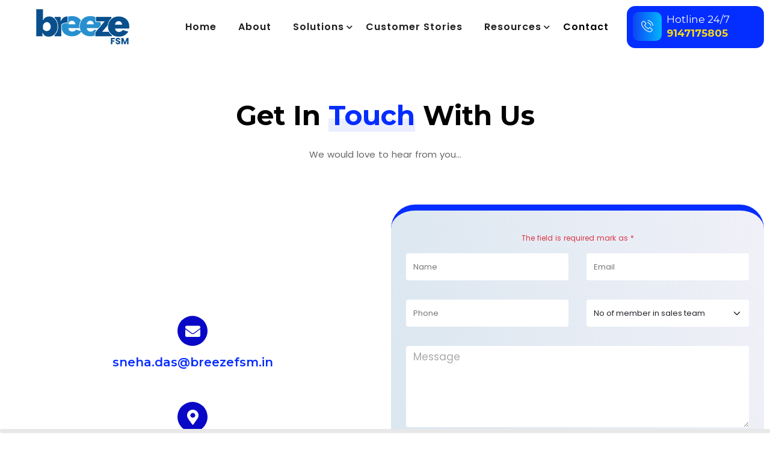

--- FILE ---
content_type: text/html; charset=utf-8
request_url: https://www.google.com/recaptcha/api2/anchor?ar=1&k=6LcQwRIqAAAAAMPKwM1iWrSwLiLDHmfrw8tB8kyI&co=aHR0cHM6Ly9icmVlemVmc20uaW46NDQz&hl=en&v=PoyoqOPhxBO7pBk68S4YbpHZ&size=normal&anchor-ms=20000&execute-ms=30000&cb=um5nqlsctsur
body_size: 49373
content:
<!DOCTYPE HTML><html dir="ltr" lang="en"><head><meta http-equiv="Content-Type" content="text/html; charset=UTF-8">
<meta http-equiv="X-UA-Compatible" content="IE=edge">
<title>reCAPTCHA</title>
<style type="text/css">
/* cyrillic-ext */
@font-face {
  font-family: 'Roboto';
  font-style: normal;
  font-weight: 400;
  font-stretch: 100%;
  src: url(//fonts.gstatic.com/s/roboto/v48/KFO7CnqEu92Fr1ME7kSn66aGLdTylUAMa3GUBHMdazTgWw.woff2) format('woff2');
  unicode-range: U+0460-052F, U+1C80-1C8A, U+20B4, U+2DE0-2DFF, U+A640-A69F, U+FE2E-FE2F;
}
/* cyrillic */
@font-face {
  font-family: 'Roboto';
  font-style: normal;
  font-weight: 400;
  font-stretch: 100%;
  src: url(//fonts.gstatic.com/s/roboto/v48/KFO7CnqEu92Fr1ME7kSn66aGLdTylUAMa3iUBHMdazTgWw.woff2) format('woff2');
  unicode-range: U+0301, U+0400-045F, U+0490-0491, U+04B0-04B1, U+2116;
}
/* greek-ext */
@font-face {
  font-family: 'Roboto';
  font-style: normal;
  font-weight: 400;
  font-stretch: 100%;
  src: url(//fonts.gstatic.com/s/roboto/v48/KFO7CnqEu92Fr1ME7kSn66aGLdTylUAMa3CUBHMdazTgWw.woff2) format('woff2');
  unicode-range: U+1F00-1FFF;
}
/* greek */
@font-face {
  font-family: 'Roboto';
  font-style: normal;
  font-weight: 400;
  font-stretch: 100%;
  src: url(//fonts.gstatic.com/s/roboto/v48/KFO7CnqEu92Fr1ME7kSn66aGLdTylUAMa3-UBHMdazTgWw.woff2) format('woff2');
  unicode-range: U+0370-0377, U+037A-037F, U+0384-038A, U+038C, U+038E-03A1, U+03A3-03FF;
}
/* math */
@font-face {
  font-family: 'Roboto';
  font-style: normal;
  font-weight: 400;
  font-stretch: 100%;
  src: url(//fonts.gstatic.com/s/roboto/v48/KFO7CnqEu92Fr1ME7kSn66aGLdTylUAMawCUBHMdazTgWw.woff2) format('woff2');
  unicode-range: U+0302-0303, U+0305, U+0307-0308, U+0310, U+0312, U+0315, U+031A, U+0326-0327, U+032C, U+032F-0330, U+0332-0333, U+0338, U+033A, U+0346, U+034D, U+0391-03A1, U+03A3-03A9, U+03B1-03C9, U+03D1, U+03D5-03D6, U+03F0-03F1, U+03F4-03F5, U+2016-2017, U+2034-2038, U+203C, U+2040, U+2043, U+2047, U+2050, U+2057, U+205F, U+2070-2071, U+2074-208E, U+2090-209C, U+20D0-20DC, U+20E1, U+20E5-20EF, U+2100-2112, U+2114-2115, U+2117-2121, U+2123-214F, U+2190, U+2192, U+2194-21AE, U+21B0-21E5, U+21F1-21F2, U+21F4-2211, U+2213-2214, U+2216-22FF, U+2308-230B, U+2310, U+2319, U+231C-2321, U+2336-237A, U+237C, U+2395, U+239B-23B7, U+23D0, U+23DC-23E1, U+2474-2475, U+25AF, U+25B3, U+25B7, U+25BD, U+25C1, U+25CA, U+25CC, U+25FB, U+266D-266F, U+27C0-27FF, U+2900-2AFF, U+2B0E-2B11, U+2B30-2B4C, U+2BFE, U+3030, U+FF5B, U+FF5D, U+1D400-1D7FF, U+1EE00-1EEFF;
}
/* symbols */
@font-face {
  font-family: 'Roboto';
  font-style: normal;
  font-weight: 400;
  font-stretch: 100%;
  src: url(//fonts.gstatic.com/s/roboto/v48/KFO7CnqEu92Fr1ME7kSn66aGLdTylUAMaxKUBHMdazTgWw.woff2) format('woff2');
  unicode-range: U+0001-000C, U+000E-001F, U+007F-009F, U+20DD-20E0, U+20E2-20E4, U+2150-218F, U+2190, U+2192, U+2194-2199, U+21AF, U+21E6-21F0, U+21F3, U+2218-2219, U+2299, U+22C4-22C6, U+2300-243F, U+2440-244A, U+2460-24FF, U+25A0-27BF, U+2800-28FF, U+2921-2922, U+2981, U+29BF, U+29EB, U+2B00-2BFF, U+4DC0-4DFF, U+FFF9-FFFB, U+10140-1018E, U+10190-1019C, U+101A0, U+101D0-101FD, U+102E0-102FB, U+10E60-10E7E, U+1D2C0-1D2D3, U+1D2E0-1D37F, U+1F000-1F0FF, U+1F100-1F1AD, U+1F1E6-1F1FF, U+1F30D-1F30F, U+1F315, U+1F31C, U+1F31E, U+1F320-1F32C, U+1F336, U+1F378, U+1F37D, U+1F382, U+1F393-1F39F, U+1F3A7-1F3A8, U+1F3AC-1F3AF, U+1F3C2, U+1F3C4-1F3C6, U+1F3CA-1F3CE, U+1F3D4-1F3E0, U+1F3ED, U+1F3F1-1F3F3, U+1F3F5-1F3F7, U+1F408, U+1F415, U+1F41F, U+1F426, U+1F43F, U+1F441-1F442, U+1F444, U+1F446-1F449, U+1F44C-1F44E, U+1F453, U+1F46A, U+1F47D, U+1F4A3, U+1F4B0, U+1F4B3, U+1F4B9, U+1F4BB, U+1F4BF, U+1F4C8-1F4CB, U+1F4D6, U+1F4DA, U+1F4DF, U+1F4E3-1F4E6, U+1F4EA-1F4ED, U+1F4F7, U+1F4F9-1F4FB, U+1F4FD-1F4FE, U+1F503, U+1F507-1F50B, U+1F50D, U+1F512-1F513, U+1F53E-1F54A, U+1F54F-1F5FA, U+1F610, U+1F650-1F67F, U+1F687, U+1F68D, U+1F691, U+1F694, U+1F698, U+1F6AD, U+1F6B2, U+1F6B9-1F6BA, U+1F6BC, U+1F6C6-1F6CF, U+1F6D3-1F6D7, U+1F6E0-1F6EA, U+1F6F0-1F6F3, U+1F6F7-1F6FC, U+1F700-1F7FF, U+1F800-1F80B, U+1F810-1F847, U+1F850-1F859, U+1F860-1F887, U+1F890-1F8AD, U+1F8B0-1F8BB, U+1F8C0-1F8C1, U+1F900-1F90B, U+1F93B, U+1F946, U+1F984, U+1F996, U+1F9E9, U+1FA00-1FA6F, U+1FA70-1FA7C, U+1FA80-1FA89, U+1FA8F-1FAC6, U+1FACE-1FADC, U+1FADF-1FAE9, U+1FAF0-1FAF8, U+1FB00-1FBFF;
}
/* vietnamese */
@font-face {
  font-family: 'Roboto';
  font-style: normal;
  font-weight: 400;
  font-stretch: 100%;
  src: url(//fonts.gstatic.com/s/roboto/v48/KFO7CnqEu92Fr1ME7kSn66aGLdTylUAMa3OUBHMdazTgWw.woff2) format('woff2');
  unicode-range: U+0102-0103, U+0110-0111, U+0128-0129, U+0168-0169, U+01A0-01A1, U+01AF-01B0, U+0300-0301, U+0303-0304, U+0308-0309, U+0323, U+0329, U+1EA0-1EF9, U+20AB;
}
/* latin-ext */
@font-face {
  font-family: 'Roboto';
  font-style: normal;
  font-weight: 400;
  font-stretch: 100%;
  src: url(//fonts.gstatic.com/s/roboto/v48/KFO7CnqEu92Fr1ME7kSn66aGLdTylUAMa3KUBHMdazTgWw.woff2) format('woff2');
  unicode-range: U+0100-02BA, U+02BD-02C5, U+02C7-02CC, U+02CE-02D7, U+02DD-02FF, U+0304, U+0308, U+0329, U+1D00-1DBF, U+1E00-1E9F, U+1EF2-1EFF, U+2020, U+20A0-20AB, U+20AD-20C0, U+2113, U+2C60-2C7F, U+A720-A7FF;
}
/* latin */
@font-face {
  font-family: 'Roboto';
  font-style: normal;
  font-weight: 400;
  font-stretch: 100%;
  src: url(//fonts.gstatic.com/s/roboto/v48/KFO7CnqEu92Fr1ME7kSn66aGLdTylUAMa3yUBHMdazQ.woff2) format('woff2');
  unicode-range: U+0000-00FF, U+0131, U+0152-0153, U+02BB-02BC, U+02C6, U+02DA, U+02DC, U+0304, U+0308, U+0329, U+2000-206F, U+20AC, U+2122, U+2191, U+2193, U+2212, U+2215, U+FEFF, U+FFFD;
}
/* cyrillic-ext */
@font-face {
  font-family: 'Roboto';
  font-style: normal;
  font-weight: 500;
  font-stretch: 100%;
  src: url(//fonts.gstatic.com/s/roboto/v48/KFO7CnqEu92Fr1ME7kSn66aGLdTylUAMa3GUBHMdazTgWw.woff2) format('woff2');
  unicode-range: U+0460-052F, U+1C80-1C8A, U+20B4, U+2DE0-2DFF, U+A640-A69F, U+FE2E-FE2F;
}
/* cyrillic */
@font-face {
  font-family: 'Roboto';
  font-style: normal;
  font-weight: 500;
  font-stretch: 100%;
  src: url(//fonts.gstatic.com/s/roboto/v48/KFO7CnqEu92Fr1ME7kSn66aGLdTylUAMa3iUBHMdazTgWw.woff2) format('woff2');
  unicode-range: U+0301, U+0400-045F, U+0490-0491, U+04B0-04B1, U+2116;
}
/* greek-ext */
@font-face {
  font-family: 'Roboto';
  font-style: normal;
  font-weight: 500;
  font-stretch: 100%;
  src: url(//fonts.gstatic.com/s/roboto/v48/KFO7CnqEu92Fr1ME7kSn66aGLdTylUAMa3CUBHMdazTgWw.woff2) format('woff2');
  unicode-range: U+1F00-1FFF;
}
/* greek */
@font-face {
  font-family: 'Roboto';
  font-style: normal;
  font-weight: 500;
  font-stretch: 100%;
  src: url(//fonts.gstatic.com/s/roboto/v48/KFO7CnqEu92Fr1ME7kSn66aGLdTylUAMa3-UBHMdazTgWw.woff2) format('woff2');
  unicode-range: U+0370-0377, U+037A-037F, U+0384-038A, U+038C, U+038E-03A1, U+03A3-03FF;
}
/* math */
@font-face {
  font-family: 'Roboto';
  font-style: normal;
  font-weight: 500;
  font-stretch: 100%;
  src: url(//fonts.gstatic.com/s/roboto/v48/KFO7CnqEu92Fr1ME7kSn66aGLdTylUAMawCUBHMdazTgWw.woff2) format('woff2');
  unicode-range: U+0302-0303, U+0305, U+0307-0308, U+0310, U+0312, U+0315, U+031A, U+0326-0327, U+032C, U+032F-0330, U+0332-0333, U+0338, U+033A, U+0346, U+034D, U+0391-03A1, U+03A3-03A9, U+03B1-03C9, U+03D1, U+03D5-03D6, U+03F0-03F1, U+03F4-03F5, U+2016-2017, U+2034-2038, U+203C, U+2040, U+2043, U+2047, U+2050, U+2057, U+205F, U+2070-2071, U+2074-208E, U+2090-209C, U+20D0-20DC, U+20E1, U+20E5-20EF, U+2100-2112, U+2114-2115, U+2117-2121, U+2123-214F, U+2190, U+2192, U+2194-21AE, U+21B0-21E5, U+21F1-21F2, U+21F4-2211, U+2213-2214, U+2216-22FF, U+2308-230B, U+2310, U+2319, U+231C-2321, U+2336-237A, U+237C, U+2395, U+239B-23B7, U+23D0, U+23DC-23E1, U+2474-2475, U+25AF, U+25B3, U+25B7, U+25BD, U+25C1, U+25CA, U+25CC, U+25FB, U+266D-266F, U+27C0-27FF, U+2900-2AFF, U+2B0E-2B11, U+2B30-2B4C, U+2BFE, U+3030, U+FF5B, U+FF5D, U+1D400-1D7FF, U+1EE00-1EEFF;
}
/* symbols */
@font-face {
  font-family: 'Roboto';
  font-style: normal;
  font-weight: 500;
  font-stretch: 100%;
  src: url(//fonts.gstatic.com/s/roboto/v48/KFO7CnqEu92Fr1ME7kSn66aGLdTylUAMaxKUBHMdazTgWw.woff2) format('woff2');
  unicode-range: U+0001-000C, U+000E-001F, U+007F-009F, U+20DD-20E0, U+20E2-20E4, U+2150-218F, U+2190, U+2192, U+2194-2199, U+21AF, U+21E6-21F0, U+21F3, U+2218-2219, U+2299, U+22C4-22C6, U+2300-243F, U+2440-244A, U+2460-24FF, U+25A0-27BF, U+2800-28FF, U+2921-2922, U+2981, U+29BF, U+29EB, U+2B00-2BFF, U+4DC0-4DFF, U+FFF9-FFFB, U+10140-1018E, U+10190-1019C, U+101A0, U+101D0-101FD, U+102E0-102FB, U+10E60-10E7E, U+1D2C0-1D2D3, U+1D2E0-1D37F, U+1F000-1F0FF, U+1F100-1F1AD, U+1F1E6-1F1FF, U+1F30D-1F30F, U+1F315, U+1F31C, U+1F31E, U+1F320-1F32C, U+1F336, U+1F378, U+1F37D, U+1F382, U+1F393-1F39F, U+1F3A7-1F3A8, U+1F3AC-1F3AF, U+1F3C2, U+1F3C4-1F3C6, U+1F3CA-1F3CE, U+1F3D4-1F3E0, U+1F3ED, U+1F3F1-1F3F3, U+1F3F5-1F3F7, U+1F408, U+1F415, U+1F41F, U+1F426, U+1F43F, U+1F441-1F442, U+1F444, U+1F446-1F449, U+1F44C-1F44E, U+1F453, U+1F46A, U+1F47D, U+1F4A3, U+1F4B0, U+1F4B3, U+1F4B9, U+1F4BB, U+1F4BF, U+1F4C8-1F4CB, U+1F4D6, U+1F4DA, U+1F4DF, U+1F4E3-1F4E6, U+1F4EA-1F4ED, U+1F4F7, U+1F4F9-1F4FB, U+1F4FD-1F4FE, U+1F503, U+1F507-1F50B, U+1F50D, U+1F512-1F513, U+1F53E-1F54A, U+1F54F-1F5FA, U+1F610, U+1F650-1F67F, U+1F687, U+1F68D, U+1F691, U+1F694, U+1F698, U+1F6AD, U+1F6B2, U+1F6B9-1F6BA, U+1F6BC, U+1F6C6-1F6CF, U+1F6D3-1F6D7, U+1F6E0-1F6EA, U+1F6F0-1F6F3, U+1F6F7-1F6FC, U+1F700-1F7FF, U+1F800-1F80B, U+1F810-1F847, U+1F850-1F859, U+1F860-1F887, U+1F890-1F8AD, U+1F8B0-1F8BB, U+1F8C0-1F8C1, U+1F900-1F90B, U+1F93B, U+1F946, U+1F984, U+1F996, U+1F9E9, U+1FA00-1FA6F, U+1FA70-1FA7C, U+1FA80-1FA89, U+1FA8F-1FAC6, U+1FACE-1FADC, U+1FADF-1FAE9, U+1FAF0-1FAF8, U+1FB00-1FBFF;
}
/* vietnamese */
@font-face {
  font-family: 'Roboto';
  font-style: normal;
  font-weight: 500;
  font-stretch: 100%;
  src: url(//fonts.gstatic.com/s/roboto/v48/KFO7CnqEu92Fr1ME7kSn66aGLdTylUAMa3OUBHMdazTgWw.woff2) format('woff2');
  unicode-range: U+0102-0103, U+0110-0111, U+0128-0129, U+0168-0169, U+01A0-01A1, U+01AF-01B0, U+0300-0301, U+0303-0304, U+0308-0309, U+0323, U+0329, U+1EA0-1EF9, U+20AB;
}
/* latin-ext */
@font-face {
  font-family: 'Roboto';
  font-style: normal;
  font-weight: 500;
  font-stretch: 100%;
  src: url(//fonts.gstatic.com/s/roboto/v48/KFO7CnqEu92Fr1ME7kSn66aGLdTylUAMa3KUBHMdazTgWw.woff2) format('woff2');
  unicode-range: U+0100-02BA, U+02BD-02C5, U+02C7-02CC, U+02CE-02D7, U+02DD-02FF, U+0304, U+0308, U+0329, U+1D00-1DBF, U+1E00-1E9F, U+1EF2-1EFF, U+2020, U+20A0-20AB, U+20AD-20C0, U+2113, U+2C60-2C7F, U+A720-A7FF;
}
/* latin */
@font-face {
  font-family: 'Roboto';
  font-style: normal;
  font-weight: 500;
  font-stretch: 100%;
  src: url(//fonts.gstatic.com/s/roboto/v48/KFO7CnqEu92Fr1ME7kSn66aGLdTylUAMa3yUBHMdazQ.woff2) format('woff2');
  unicode-range: U+0000-00FF, U+0131, U+0152-0153, U+02BB-02BC, U+02C6, U+02DA, U+02DC, U+0304, U+0308, U+0329, U+2000-206F, U+20AC, U+2122, U+2191, U+2193, U+2212, U+2215, U+FEFF, U+FFFD;
}
/* cyrillic-ext */
@font-face {
  font-family: 'Roboto';
  font-style: normal;
  font-weight: 900;
  font-stretch: 100%;
  src: url(//fonts.gstatic.com/s/roboto/v48/KFO7CnqEu92Fr1ME7kSn66aGLdTylUAMa3GUBHMdazTgWw.woff2) format('woff2');
  unicode-range: U+0460-052F, U+1C80-1C8A, U+20B4, U+2DE0-2DFF, U+A640-A69F, U+FE2E-FE2F;
}
/* cyrillic */
@font-face {
  font-family: 'Roboto';
  font-style: normal;
  font-weight: 900;
  font-stretch: 100%;
  src: url(//fonts.gstatic.com/s/roboto/v48/KFO7CnqEu92Fr1ME7kSn66aGLdTylUAMa3iUBHMdazTgWw.woff2) format('woff2');
  unicode-range: U+0301, U+0400-045F, U+0490-0491, U+04B0-04B1, U+2116;
}
/* greek-ext */
@font-face {
  font-family: 'Roboto';
  font-style: normal;
  font-weight: 900;
  font-stretch: 100%;
  src: url(//fonts.gstatic.com/s/roboto/v48/KFO7CnqEu92Fr1ME7kSn66aGLdTylUAMa3CUBHMdazTgWw.woff2) format('woff2');
  unicode-range: U+1F00-1FFF;
}
/* greek */
@font-face {
  font-family: 'Roboto';
  font-style: normal;
  font-weight: 900;
  font-stretch: 100%;
  src: url(//fonts.gstatic.com/s/roboto/v48/KFO7CnqEu92Fr1ME7kSn66aGLdTylUAMa3-UBHMdazTgWw.woff2) format('woff2');
  unicode-range: U+0370-0377, U+037A-037F, U+0384-038A, U+038C, U+038E-03A1, U+03A3-03FF;
}
/* math */
@font-face {
  font-family: 'Roboto';
  font-style: normal;
  font-weight: 900;
  font-stretch: 100%;
  src: url(//fonts.gstatic.com/s/roboto/v48/KFO7CnqEu92Fr1ME7kSn66aGLdTylUAMawCUBHMdazTgWw.woff2) format('woff2');
  unicode-range: U+0302-0303, U+0305, U+0307-0308, U+0310, U+0312, U+0315, U+031A, U+0326-0327, U+032C, U+032F-0330, U+0332-0333, U+0338, U+033A, U+0346, U+034D, U+0391-03A1, U+03A3-03A9, U+03B1-03C9, U+03D1, U+03D5-03D6, U+03F0-03F1, U+03F4-03F5, U+2016-2017, U+2034-2038, U+203C, U+2040, U+2043, U+2047, U+2050, U+2057, U+205F, U+2070-2071, U+2074-208E, U+2090-209C, U+20D0-20DC, U+20E1, U+20E5-20EF, U+2100-2112, U+2114-2115, U+2117-2121, U+2123-214F, U+2190, U+2192, U+2194-21AE, U+21B0-21E5, U+21F1-21F2, U+21F4-2211, U+2213-2214, U+2216-22FF, U+2308-230B, U+2310, U+2319, U+231C-2321, U+2336-237A, U+237C, U+2395, U+239B-23B7, U+23D0, U+23DC-23E1, U+2474-2475, U+25AF, U+25B3, U+25B7, U+25BD, U+25C1, U+25CA, U+25CC, U+25FB, U+266D-266F, U+27C0-27FF, U+2900-2AFF, U+2B0E-2B11, U+2B30-2B4C, U+2BFE, U+3030, U+FF5B, U+FF5D, U+1D400-1D7FF, U+1EE00-1EEFF;
}
/* symbols */
@font-face {
  font-family: 'Roboto';
  font-style: normal;
  font-weight: 900;
  font-stretch: 100%;
  src: url(//fonts.gstatic.com/s/roboto/v48/KFO7CnqEu92Fr1ME7kSn66aGLdTylUAMaxKUBHMdazTgWw.woff2) format('woff2');
  unicode-range: U+0001-000C, U+000E-001F, U+007F-009F, U+20DD-20E0, U+20E2-20E4, U+2150-218F, U+2190, U+2192, U+2194-2199, U+21AF, U+21E6-21F0, U+21F3, U+2218-2219, U+2299, U+22C4-22C6, U+2300-243F, U+2440-244A, U+2460-24FF, U+25A0-27BF, U+2800-28FF, U+2921-2922, U+2981, U+29BF, U+29EB, U+2B00-2BFF, U+4DC0-4DFF, U+FFF9-FFFB, U+10140-1018E, U+10190-1019C, U+101A0, U+101D0-101FD, U+102E0-102FB, U+10E60-10E7E, U+1D2C0-1D2D3, U+1D2E0-1D37F, U+1F000-1F0FF, U+1F100-1F1AD, U+1F1E6-1F1FF, U+1F30D-1F30F, U+1F315, U+1F31C, U+1F31E, U+1F320-1F32C, U+1F336, U+1F378, U+1F37D, U+1F382, U+1F393-1F39F, U+1F3A7-1F3A8, U+1F3AC-1F3AF, U+1F3C2, U+1F3C4-1F3C6, U+1F3CA-1F3CE, U+1F3D4-1F3E0, U+1F3ED, U+1F3F1-1F3F3, U+1F3F5-1F3F7, U+1F408, U+1F415, U+1F41F, U+1F426, U+1F43F, U+1F441-1F442, U+1F444, U+1F446-1F449, U+1F44C-1F44E, U+1F453, U+1F46A, U+1F47D, U+1F4A3, U+1F4B0, U+1F4B3, U+1F4B9, U+1F4BB, U+1F4BF, U+1F4C8-1F4CB, U+1F4D6, U+1F4DA, U+1F4DF, U+1F4E3-1F4E6, U+1F4EA-1F4ED, U+1F4F7, U+1F4F9-1F4FB, U+1F4FD-1F4FE, U+1F503, U+1F507-1F50B, U+1F50D, U+1F512-1F513, U+1F53E-1F54A, U+1F54F-1F5FA, U+1F610, U+1F650-1F67F, U+1F687, U+1F68D, U+1F691, U+1F694, U+1F698, U+1F6AD, U+1F6B2, U+1F6B9-1F6BA, U+1F6BC, U+1F6C6-1F6CF, U+1F6D3-1F6D7, U+1F6E0-1F6EA, U+1F6F0-1F6F3, U+1F6F7-1F6FC, U+1F700-1F7FF, U+1F800-1F80B, U+1F810-1F847, U+1F850-1F859, U+1F860-1F887, U+1F890-1F8AD, U+1F8B0-1F8BB, U+1F8C0-1F8C1, U+1F900-1F90B, U+1F93B, U+1F946, U+1F984, U+1F996, U+1F9E9, U+1FA00-1FA6F, U+1FA70-1FA7C, U+1FA80-1FA89, U+1FA8F-1FAC6, U+1FACE-1FADC, U+1FADF-1FAE9, U+1FAF0-1FAF8, U+1FB00-1FBFF;
}
/* vietnamese */
@font-face {
  font-family: 'Roboto';
  font-style: normal;
  font-weight: 900;
  font-stretch: 100%;
  src: url(//fonts.gstatic.com/s/roboto/v48/KFO7CnqEu92Fr1ME7kSn66aGLdTylUAMa3OUBHMdazTgWw.woff2) format('woff2');
  unicode-range: U+0102-0103, U+0110-0111, U+0128-0129, U+0168-0169, U+01A0-01A1, U+01AF-01B0, U+0300-0301, U+0303-0304, U+0308-0309, U+0323, U+0329, U+1EA0-1EF9, U+20AB;
}
/* latin-ext */
@font-face {
  font-family: 'Roboto';
  font-style: normal;
  font-weight: 900;
  font-stretch: 100%;
  src: url(//fonts.gstatic.com/s/roboto/v48/KFO7CnqEu92Fr1ME7kSn66aGLdTylUAMa3KUBHMdazTgWw.woff2) format('woff2');
  unicode-range: U+0100-02BA, U+02BD-02C5, U+02C7-02CC, U+02CE-02D7, U+02DD-02FF, U+0304, U+0308, U+0329, U+1D00-1DBF, U+1E00-1E9F, U+1EF2-1EFF, U+2020, U+20A0-20AB, U+20AD-20C0, U+2113, U+2C60-2C7F, U+A720-A7FF;
}
/* latin */
@font-face {
  font-family: 'Roboto';
  font-style: normal;
  font-weight: 900;
  font-stretch: 100%;
  src: url(//fonts.gstatic.com/s/roboto/v48/KFO7CnqEu92Fr1ME7kSn66aGLdTylUAMa3yUBHMdazQ.woff2) format('woff2');
  unicode-range: U+0000-00FF, U+0131, U+0152-0153, U+02BB-02BC, U+02C6, U+02DA, U+02DC, U+0304, U+0308, U+0329, U+2000-206F, U+20AC, U+2122, U+2191, U+2193, U+2212, U+2215, U+FEFF, U+FFFD;
}

</style>
<link rel="stylesheet" type="text/css" href="https://www.gstatic.com/recaptcha/releases/PoyoqOPhxBO7pBk68S4YbpHZ/styles__ltr.css">
<script nonce="7SIyPYxBwzIJUgM6s8rJFA" type="text/javascript">window['__recaptcha_api'] = 'https://www.google.com/recaptcha/api2/';</script>
<script type="text/javascript" src="https://www.gstatic.com/recaptcha/releases/PoyoqOPhxBO7pBk68S4YbpHZ/recaptcha__en.js" nonce="7SIyPYxBwzIJUgM6s8rJFA">
      
    </script></head>
<body><div id="rc-anchor-alert" class="rc-anchor-alert"></div>
<input type="hidden" id="recaptcha-token" value="[base64]">
<script type="text/javascript" nonce="7SIyPYxBwzIJUgM6s8rJFA">
      recaptcha.anchor.Main.init("[\x22ainput\x22,[\x22bgdata\x22,\x22\x22,\[base64]/[base64]/[base64]/[base64]/[base64]/UltsKytdPUU6KEU8MjA0OD9SW2wrK109RT4+NnwxOTI6KChFJjY0NTEyKT09NTUyOTYmJk0rMTxjLmxlbmd0aCYmKGMuY2hhckNvZGVBdChNKzEpJjY0NTEyKT09NTYzMjA/[base64]/[base64]/[base64]/[base64]/[base64]/[base64]/[base64]\x22,\[base64]\\u003d\x22,\[base64]/CvDHDrQ48woEIwqXDjibCoClNRsO1w6jDvnrDlMKEPQzCjT1gwpLDkMODwoVDwqsoVcOuwqPDjsO/FWFNZgzCuj0ZwqMPwoRVE8K5w5PDp8Osw60Yw7ckZTgVQXzCkcK7GCTDn8OtZsKmTTnCuMK7w5bDv8OoJcORwpE7dRYbwpPDtsOcUV/Cm8Okw5TCqsOiwoYaPMK2eEogJVx6NsOqasKZYsOURjbCkDvDuMOsw6h8WSnDs8O/w4vDtzR1ScONwrVAw7JFw4A1wqfCn3AiXTXDtUrDs8OIfMO8wpl4wofDjMOqwpzDm8OTEHNOfm/Dh30jwo3Dqw82OcO1OcKVw7XDl8ODwrnDh8KRwoAdZcOhwp7CrcKMUsKEw4IYeMKww4zCtcOAcsK/DgHCsQ3DlsOhw7RqZE0UecKOw5LCncKzwqxdw4dtw6ckwotRwpsYw7ptGMK2PWIhwqXCvsOCwpTCrsKlYgE9wp/CsMOPw7V+azrCgsOywpUgUMKDZhlcFcK6Oihgw5RjPcOQJjJcd8KpwoVUDMKMWx3Cvl8Ew61Bwp/DjcOxw6bCu2vCvcK3FMKhwrPCpsKnZiXDksKUwpjCmSjCimUTw6jDiB8Pw6pyfz/CqsKjwoXDjHTCpXXCksKqwoNfw68lw5IEwqk6wo3DhzwPNMOVYsOkw4jCoitRw7Rhwp0oFMO5wrrCqiLCh8KTIsOHY8KCwpTDuEnDoAJSwozClMOuw6MfwqlPw53CssOdYQDDnEVrD1TCuj3CgBDCuw1iPhLCvcKkNBxywrDCmU3Dl8ORG8K/NkNrc8OORcKKw5vCg2HClcKQHsObw6PCqcK3w6lYKmTCvsK3w7Fbw73DmcOXGcKFbcKawrHDv8Oswp08ZMOwb8KkU8Oawqw8w6ViSk5rRRnCusKJF0/DhcOiw4xtw4/[base64]/CnG3DsWzCtcOPwrd0Z3kmw6ZmUcKJaWENwpIADsKjwrHCiHxrEMK6W8K6R8KlCsO6OBTDjlTDhsKtZMKtNRkxw7VVGw7DnMKCwrE2eMK2GcKRw7nDljjCj0rDnBVEJcK0GMKUwq/DhETClxx7ex7DhjYqw6J9wqtqw4XCoVjDrMO1GQjDoMKAwoRuJsKZwpDDoWbCusKYwpAww4kaSsK4D8OBF8KFScKPA8OxLUDCn3PCg8OGw7/DvDrChREHw6oxKmTDr8Knw5jDrsO9cXjDuDPDqcKEw4XDu1ZHVcKCwqNEw63DqSXCsMKjwoM/[base64]/[base64]/DpcOmJsKsHsO+w5JnaDlrw4AfwrltcDYKBlfClcKjaRLDqcK5worCgEjDu8KhwqvDrxcXCz0pw4zDkcOwEmUAw7REKiQfCATDsjEjwonCjsOvHUMcYG0Uw7nCsA/[base64]/CqcOUwrHDnsKywrxNwol5X19kwpsMIsOHOMOxwoEzw7jCgsO4w4kTOhjDn8O/w5rCrC3DmcKpNcOEw53DtcOcw7LDncKnw7bDiBwLBWwYOcOdRATDgX/CsXUEeF4Xb8Oww7DDuMKCUMKGw50wC8K2OMKtwpI8wqA3TsK3w4k2wrjCqnQ8f04LwrfCsHzDv8KJOHbCucKewrwOwpHCtSPDnhkjw6osA8KJwpg4wpMeBG/CnsOrw50JwqTDmgvCr1hSJHPDhsOmEQQMwpsKwqNtYxjDpRPDgsK1w5Y/[base64]/w7ozw7PDrmHCnUrCpn/[base64]/w7/DoE3DuMKAw6EAI8OJfknCiAghwpnDosOif15TYcOcGMKYQW7DvMKuFSxNw6o6JMKJaMKpNFJ+N8OgwpTDqXxywpMFwpTCiV7CmRvDliUQOC3CrcOiw6HCt8OIQG7CtsOMZQAdNmUGw7XCicKnZsKtLRfCsMOuAxJGRXg2w6cTU8OUwp/CnsO+woZkXcO4JW8QwpHCjiVDbcKDwqLCmWQLQSt7w7LDhsOaC8Oow7XCvypWFcKHZ3PDo0nDp3YHw6wPFsO4WsOWw7TCsCPDoHoYDsOHwpdmc8OPw4vDusKRwpN0JXgWwpHCr8OMRS9LUSPCqT8BRcOqWsKuBAx/w4rDvl7DucKfVcOJY8K4f8O5cMKNDcO5wowKwolhPUPDiBlHa3/[base64]/CoU0uHMKXwrR9w4B8EsKlwqfCmcKoFwrCp8ORTg3CncKvJBLCp8K5wozCjkzCpwDCtsKUw55hwrrCgsKpIU3DuWnClHjDuMKqwqjDgy/CsV0Qw51nOcOudcOUw57DlwPDhSXDpSXDtBFuBVo9wpYWwpzDhjYzTsOiPMOZw5cRUDULwqsQU2XDiQHDkcOMw4LDrcOKwrNOwqF/w5ddVsOpwq14wpTCo8Oew6wJwq3DosKBR8OEbMKyRMOJaWoDwosxw4NVBcO9wq4mZyXDjMKNP8KUVxfCi8O5w47Cli7Cr8Opw4Udwo1nwqopw4LDoCUQCMKcW19RK8K4w4dUES4Fwp3CpUvCiSdXw5nDmk/Cr0nCuFYFw6M4wqfDpWF+AFvDunbCtMKcw6hkw51vJMK6w5XCh0TDv8ORwqNGw5nDkcK5wrDCnyXDqcKKw4wZR8OENiPCscOjw59gKE1cw4cYXcOWw53Cv3DDr8OCw7jCoRfCvMOxaw/[base64]/Cm8KdTWF4ZVZPBcKDwpxIwrA/w4ASwp18w53DrGFpDcKQw7crYsOTwq3Doh0zw4DDqXbCiMK/akjCkMOLT3I8wrJwwpdew5BFf8KdWcOgYX3ClMO8VcK+ZzEXesOOwrNzw6xwLcOuQUYxw5/Cs0A0Q8KddFXDmmDDi8Kvw5rCmXFiSMK7F8O+LlLDocKUFj3Cv8OddFfCjsKKGj3DicKAFTPCrAzDqjnCqRPDo1rDrSc0wp/CssOlaMKHw5EVwrFJw4LCicKkEUV3LhBZwp3DusKlw5gZwpPCpmLCmgQODELCp8KeXgTDscKyB0HDrMKIf1DDpxjDn8OkJiHCnyjDkMKdwrphV8O3B1VUw4RgwpvCpcKbw51yGSw5w77CpMKuCMOFwojDtcOuw6dnwp4+HzcWKiLDqsKEdTvDh8O/wo3Dm2LCpTbDvMKkHsKkw5V+wo3ChHd5HQsQw67CiyLDgsK2w5/CtWtIwpU2w6NYQsKywonDrsOyKMKmwo9cw4V5w7YjbGVePCHCvl7CgkjDhMOdMMKDB2wow5p1OsOPLApXw47Dm8KGfkDCgsKlPWlpZsKST8OYHkPDgl4UwoJFbG/DhSIvDWTCjMKdPsO3w4DDlHYEw7sCwoIaw6TDgWAnwpTCqMK4wqJVwr7CsMODw61KDcKcwrvDticqW8K/[base64]/ccKnwoopHsOYPmoHdDfDhcONRMKaFMO0MUl3QcOnLMK4GEp7EDbCt8Ozw7hWHcOiZg5LMFZewr/CnsO9CHbDljrDtDPDvz7CkcKzwq8aL8OMw5vCuyTCn8OyQTXCoFo4aFNvcsK3N8K3UhfCuBpYw4pfAxDDtMOsw5HDlsO4fAoYw7bCrBAXanTCrcKqwqrDtMKZw5jDgsOSw6bDjMO7wpgMM27CucK3DHssK8Obw48Cwr7DlsOZw6XCuXXDisK4w6/CrsKCwpFdWcKCMXnDjsKnYMKJUMOWw6vCoxdKwohxwoYAVMOeKw7DlMORw4zCrXzDg8O9wr7CmsOsYQEyw5LClsKEwqzDn0tew6JRUcKXw7tpCMOSwpd9wpZGQTp4V17DjBBKZXxuwrhjwpfDmsKhworDgjV/w4h/[base64]/wqjDlztCJiTDvMO7anIUYzZgwrvDrEV2JgcQwrBJPsKZwpMnVcO9wos9w4EkVsOOwozDuWMQwpnDpFjCn8OQd2vDisK/dsKMY8K+woLDv8KkD34sw7LDgg9pPcKjwqkvSDDDihwnwp5PJyYcwqfCsDR6w7TDpMOADcOywqjDnQ/Cvl0Fw4TCkzs2UWVVW2XClyVfUsKPTRnDj8Kjw5QJR3Jfw6wnw70cIm7Dt8KhdEcXJEkiw5DCl8O1EDXCjifDuWE5a8OGS8KrwoY+wrjCkcOGw5nCgsO+w4o2GcKEwpZDLMKIw7TCp17DlcOtwrzCn1ttw6PCm1fCuCvCmsKMbCfDrXNbw67CgQA/w4DDosKPw5/DmC3CrsOZw4dGwpHDnljCucOnDAI7w5PDrzXDocKuTcKMfMOLMBLCrg5kd8KWRMOdCAvCj8Ofw4xqWX/DsFsbWMKYw7TDp8K8HMOnIsOfMsKrw4vCl0zDu07Co8KvasKHwot2woHDlBNrfULDgwrCpFx/Tld/[base64]/DkcOmw47Cg8K7w6wESDjDncKXw4LDi8OdETQdGEbDvcOow7g1KMOiUMOEw5Z2JMKGw798w4XDuMO5w5zCnMKvwofCniDDr2fCr03DssOFXcKIMsOje8OwwpnDscOiAlXCiEtOwocEwoFAw4fCsMKZwql/wqHCinYTUichwpsTw4/DsQnCkhpzwp3CkCN1DX7DoGlEwojChi/DvcONZGVEN8O5w6nCo8KTw7cdPMKqw67CjBLCrz3CuVgxw7owYUQgwp1zwr49woc0S8K2QwfDocOnBifDgGXClz7DnsKxFz8/wqjDh8KTEmPCgsKKfMKNwq1KdMOYw7wuSVJ8VSExwo/DvcOFWcK8wqzDvcOGf8Ojw4piBcOhInTDv0nDrmPCo8KqwrLCjVcqwqVaSsKEIcKhS8KDNMOsAC3Dp8OGw5UjMBLCsFpMw4DDkyJ1wq4YQ18Twq0PwoAWw5jCpsKuWsO2bggBw5gRNsKCw53CgMODRHXDq0YQw6cfwp/Dv8OdPijDgcO4eGjDhcKAwofChcOkw5DCvcK/UsOibHfDj8KdEcKRwqUUYBXDs8OAwpQMeMKaw4PDsRgTWMOOScK7wpnCgsK7DGXCg8KIGsK4w43DrgvCpjXDmsO8PQIQwo/DtsOxRn4mw7svw7IsT8O1wrwWDsKkwrXDlhjCniUWGcKUw4HCrgxIw6LCkD5mw49Tw4syw64lL1LDizvCskrDgcOQWMO2H8KMw6TClcKzwpo7wofDsMOmLsOXw5pHw4pSQRASIhxnwqbCgsKYXCbDvsKIZ8K9CcKDJXbCuMO2wr/Dom8xRT3DpcK8ZMO/wpYMaTbDjWRvwozDuDTCjkLDmcOWV8OFTVzChxzCuQ/[base64]/[base64]/[base64]/DnsO0woDDhcOgEMOmVcO+IEDDiH7CmVDCrMKtNHTCgcK6QD8bwr3CnWnCs8KNwqfDhD7CoiA8wop4d8OdcnESwoQgF3/CmcKHw49Iw5UtUiHDrH5Iw4kuwpLDkEzCo8Kjw7ZPdkPDoQnDusK5IMKiwqFuw6QbJMO1w4LChFTDrRbDhMO+X8OqYVzDox8OAMOfKg4ew6bDrsO/TAbDhcKTw51LHC3DssKWw6TDrsOSw794Nn7Cqg/CgcKLPA5PG8OWK8KFw5LDrMKcGU8/wqEEw4rCoMOvJcK1QMKFwr0mWy/CrT8NYcOgwpJxw6fDgMKwEcK0woDCsX57AznDscKHw7TDqg7Dg8OFTcO+BcOhQjnDhMOnwqHDgcOqwpHCs8O6FDTCsjduw4d3bMKFI8K5Fy/CuXc9QRtQwpfCmEkBTSNgYsKOCMKCwr4xwqpsZ8OxOBjDuX/DgMK6Z3bDmhZHGcKOwpjCq1bDgsKvw7k8ax3Cl8O1wrLDsVAYw6vDtVrDrcObw5PCsCDDlVXDmsOYw7ByA8OuI8KJw6VtaU3Cgw0GQcOxwpIDwp/Dh3fDt2/DucOPwrHDvmbCisKdw63Dh8KOaXhhB8KtwozCrsKuYDvDmXvCk8KRVz7Ck8KOT8O5w6bCsyDDlcKvwr7ClTRSw7wEw4PCosOuwrzCgUgKIy/Dkn3CuMKwAsK5YzhHJFcsSMK/[base64]/DnsKBSBrDkhgQPMKpwqbCtmTCgMOXwpF8w7xgbFdzI2YUwonCmMK3wq8cFn7DokLDtcKqw7/CjB3DssOvCxjDo8KPPMK7Z8K/wojCjSrCkcOKw5jCqQnCmMOhw4fDnsOxw4xhw40vXMOfQgXCgcK7wq7DknvCusOHwrjDtxk0Y8OSwrbDuVTCoTrCs8OvC1XDh0fClsKTZS7CkEIhAsKDwprCniIJXjXCtMKywqMef0cSwrvCiETDtnosBHFTwpLCmj0THT1TC1fDoE5Xwp/Cv3zCl2/[base64]/[base64]/J8OSwpR2bUjDkzNeIC3DusOpasK4csOTw4TDtTtkaMKRLTXCi8KyV8KnwrZDwpghwrNpBsOawrVJVMKaYDlUw652w7PDn2LDg0E0cmLCv27CrDhzw69MwpTDjVlJw7vDu8KkwosbJWbDumXDkcOmAUPDtMOIw7cYG8Omw4XDhgQ9wq4ZwqHCpsKWw5YEw7gWf0/Csh4Yw6FGwqnDrMO3DE7Chk0/ZU/CqcOiw4Qkw73CrVvChsOhwqnDnMKdL0QZwpZuw4c9AcK5U8Kfw7TCgMOew6bCgMOWw5xbe2DCpyR6On8fwrtpGMKYw6d7wqlMwqPDkMK6d8OvKhnCtF/Dim3CjMO3Q0Iww5zCiMOhTErDkB0ewqjCkMKYw6LDpH0UwrhqEHbDvMO8w4NTwrstwpc6wqzDnzrDh8OWZAjDgWxKOA/DlcOpw5XDmsKYdnlUw7bDicOxwpJOw44lw451JhfDnVLDlMKsw6XDjsK4w5Qqw6nDmWPCjBNjw5nCg8KLcW88w4QAw4TCuEwuL8OnfcOmDsONYMK/wpnDniPDosOHw7PDoAg/NMKvAcKhGGPCiTZwesKjDMK8wr3DlXkkRWvDo8KdwqfCg8KMwp8JKSrDryfCpA4qEVh7woZ8BMOVw5bDqMKlwqzCp8OKw4fCmsOqNMK/w6o/BMKYDz8yckHCksOrw5stwqgAwrMFcsOtw4jDvxVZwqwKYWpLwpROwrpoIsK+dcOcw63Cq8OCw791w77Ch8OawpjDm8O1aBPDly3DuTA9XBBWGljCt8OlfcKBZsKmUMK7bcO0ZsOoG8Osw5HDhSIfY8K3V04lw5DCoh/CqsOXwr/Crz/DvTYGw4wiwr/CuUQHwr3CqcK4wrXDjXvDtFzDjBHCvWchw6jCvGoTPsKsVyjDicOpB8Kkw5DChS1LbcKjOEjComTCswkJw4xsw5LCiivDgHXDrmnCnRxvYcK3IMKdOcK/[base64]/ZQMQaXXChA/DljTDlQJHF8OnwpN3w4DDtlLClMKWwr/DnsKJY0zDvcKmwrI5wozCocK5wqgVWcK+csORw7nCkMOewpRlw5U9AMKbwqjCgsO6JMK/w7YVOsKIwpEiZRfCsjrDscORM8OvbMOww6/DthYKAcKvf8KpwrJAwoRbw618w7xsMsKYQW3CmANXw4MALGR8FkHCusK3wrArRsONw4jDnsOUw5V7WWFYMMOHw69Hw5wEFwUHZGHCmcKZKm/DqcOnwoYaCTHDl8KEwqfCu3HDvxfDk8OCZk/DriU4alLCtMOwwoTCiMKNasOaCRxjwrgiw4LCkcOpw63Dmi4feCJ+Kjtww65GwqQKw5QxesKEwr5nwrguwoXCmMOHBcKuADc+bj7Di8O4w7gbFcKUwooFaMKPwpBNLMOgDsOuUcO2McK9wrnDmj/DpcKKBz1+fMOVw519wqfCkWN3RcKrwr0VJUDChiQ6Yyo/bwvDusK+w4rCs3vDncK7w4Aiw4UGw70nLcONwqohw40Cw7zDj3BAecKaw58bw5sMwrPCtmkcOnrCqcOQcCwZw7zCtsOWwqPCtjXDqMKSGkQYbxIww7sSwr7DjEzCik84w69cfU3DmsKJNsK5IMKswrrDmMOKwobCpjrDslg7w4HCmsKJwolRS8KPFnHDtMOjUU/CphMUw7YJwrQwH1DCnk14wrnCqMKWwpAdw4cIwp3Dvm1DT8K6wqQCwrQGwrI5dynCkxjDtCRLwqfCh8K2w5TCu38KwoZkOh/[base64]/[base64]/[base64]/DnzHDpMKrw5M4w5R5BGfDu8KqeMOxTS0pOcOIw6XDimDDm3LCt8KpX8KMw4pXw6fCmz8dw5kBwpzDvsOkSiY0w4FodMKlAcOIADdDw6TDkcOyfQwowp/[base64]/[base64]/CmF47wrrCthUgwpNQInLDtcKHw4DCpMOVCD1pVVdNwrHDn8O5OFrDmAZSw6bDuDBCwrbDksOJZ0nCnjDCrX3CmRnCn8KxWcKJwrsEWMO/[base64]/Dlw7Dt8K+XsO8woJgGU/DjDTCpj8QwphJXwo+w4ZAw4HDpsKYGHLChXDCuMOdThjCnwfDgcO5wq5lwq3DkcO1N0TDlEwREiPDtsO9wr3Dm8KJwq1nasK5bsKPw5x1IiUyecORwr0jw5h0EGsnJgkWfcObw7Y4f19XfyvClcOEAsK/wpLDrmTCvcKneBnDrhbCikIDVcOgw6ENwqvCqsKYwp1Hw6tfw7MDHmU6CGIPMFHCjcK2dcOOaSw7KsObwowxXcORwqx7LcKgOCdUwqlyEsOhwq/Cj8OxZDdCwpN5w4PChhLCtcKIw7NgexDCmMK/w6DChS9pKcKxwr7DlUfDl8KrwooGw6BAZ2bCjMK0wo/DtHLCg8OCXsOHElQowpbCtGIXXCVDwpRSw5fDlMONwpfDm8K5wqjDiGnDhsKJwrwYwp4Iw793QcKhw6/Cox/[base64]/wqM8UXzDkkd3RCHCnsKCwpUpf8OHwpISwq/[base64]/[base64]/[base64]/CncOBfkXCoDgiwrbCiWp7OELDvyUFRsOxQkLCtH4tw5TDlMKqwrUdbUPDi1MJGMKnMMOswobDuhrCuXnDr8OWB8OPw6DDisK4w71/N1zDrsO/bsOiw6IbKsKew4xjwp/DncKlIcK2w5ohw50QTcO9XGzCg8OxwqNNw7/DoMKWw4vDnsKxMTvDgMONGS7Co3bCh0bCiMKvw5t1f8Ohek1tDilMF0Fqw53ClWsow4LDqTXDl8Oww5wvwo/Cri0aL1bDjnkXL1fDmBI9w7sRJwzDpsO2w7HCvm9Qw6I+wqPDksK6wr7DtGfDs8OCw7kywqzCk8K+O8KPEE4Ww5APM8KFV8KtXQhGeMKDwqvCi0nCmVJyw4cScMKrw6XCmMOaw6VCQcOZw5DCglrCi3UVU0gSw6B5LGjCrcKgw6R/PC5NdVsAw4hVw7cBP8KLHC4Fwrc2w79cZjrDocKiwr5uw5zDo2B3QcOWOXxmQsOlw5TDvMOAKMKcH8OmUsKuw69LO114wrdhe0XCkh/[base64]/[base64]/DrTjCpcOBDsO4ekfDkGzCi3rDtxPCoMOgBiNswpR+w7LDoMK/[base64]/[base64]/Cr2HCvTrDssOKw5vCqV5nCMKsw7vCnVHCvEFow6lVw6LDmcK5Nw1Vw6w/wrzDmsOmw5dnIU7DqcKeCcO/[base64]/wrw8MCgDNW0FwroJwrnDrWJQLsOkw79SSsKRw4vCoMO0wqHDvCp0woMgw4UCw5N2TX7DuycIB8KGwpfDnBHDtQFiAmvDusOmGMOuw4rDjXrChGxRwoY9w7jCiDvDkD3Ch8OEPsOBwpE/BmPCiMK8E8OZMcK4YcOmD8OWDcKCwr7CrV1LwpVwIEU/[base64]/[base64]/wqjDosOEwqjDlMOFfsKAwqDDuMO6wrDDg1JkLDnCq8KDbMOlwrhjXF5dw7JBJ0nDv8Oaw5jCnMOXKXbCtRTDu1bCvsOIwqEuTgLDgMOhw7xfwpnDq3k7CsKrw7xJCjfDliFIwovCucOtA8Kgc8ODw4g/RcONw4XDicO5wqFKaMKswpPCgiBFH8K0w7rCvkHDh8K3VmVsRMOcL8Kdw7B1H8OWwp8tXXIKw7Qtwqcuw4DCkR3Di8KYKyh4woocwq05wq03w5x2CcKBSsKmQMO/wo8nw5o/wrHCpEZ1wqpbw5DCsT3CrAsGcxk4wpgrMMObw6PCocOewqvCvcKYw6cWw59nwohhw6cBw6DCtgHCpMK0IMKSXVdmKMKmw5M/[base64]/DssOnAMKHw7vCrsOpb8KaAsK3w41LD0M7w4zCvH3CuMOLT2bDmFfCuUYYw4DDthVtOcK9wr7ChkvChA5Hw68fw7DCiWbCnzLDhVrDoMKyKsO0w6llK8OnfXDDgMOaw73Dnl0kG8KTwq7Di3PCmnNvNcK/QnXDjMK5XB3DqRjCncKlN8OGwrV+OQHCnSfCqBpEw5bClnXDu8O4wqIiOhxWFSxoKR4NHMO4w7sGZHTDq8OAw4jDlMOrw5bDikPDjMKJw6zCvcKFw5VReHvDtDQew4/DvcKLFcOIw5DCsQ7CvFozw6UjwqAwc8ODwoHCvsOUazUyFzTCnmtLwo3DpcO7w512bCDDjmMsw4RrWsOgwprCgUIVw6A0ecOKwo0Zwrg7SD9twq0KMTsLFHfCoMOww5Afw7nCu3ZDV8KCScKUw6BLKlrCrQsdwr4JOMOtwpQMRBzDk8O9wpAIdVwNw6nCtHY/JlYnwoRCdsKFS8OcKFJRXcOsCSLDhW/CjxIxAQZkCMO/w4LCpGFQw4oeWFcawqtWWGHCnxXDhsOBa1tpNsONBsOawow9wrLCmsKDenFswpzCsk18wqE4IcOFWjkSTgYKccKvw7XDm8OWwqLCusOjw5BHwrReSDzDkMK6NlPCjRIcwqZHTsOewq7ClcKlwoHDvcK2w7MEwq0tw4/[base64]/[base64]/acOOwrF0wqIFw77DvsKxw6kJwq/[base64]/[base64]/[base64]/CisOebMORw5MlwpkjPj8Bw4F7wo4yPMO/Z8OrWBdTwoHDpMOOwrLCv8OhNMOcw5DDusO1QMKKIkzDnw/DoRvCiXLDsMO/wojDlMOSw4XCvThZeQwBZ8Kww47CrRRKwqdlSSnDlgLDl8O9wp3CjjPDs3TChsKIw6PDvsObw5DDhwd7V8O6asKKGnLDtCPDuTLDgMO5G2nDqA9hwpp/w6bCrMKvLltzwp4ew47CiFDDslXDvgvDg8OlQl/Dt28oZWkCw4Jfw7bCosOBbxZmw6A5VFckRFgRHT3Dr8KnwrDDr0PDqEhCaRBEw7TDpmrDqCHCr8KcCWHDnsKCTzvDvcK3GD1YDxtRIno/Cm7DsW4KwrUcwrxUA8OcWsKnwqbDmjpsYsO3amXDrMKkwqjCv8OLwo3CgsOHw5fDrF3DuMK3MsOAwq5aw5nCkDPDmV/Dvg8bw5hXVMOKInbDjsKBw6ZKGcKHKEXCoiUEw7zDocOYE8OywrJuKsK5wp8CYsKdw7cSB8OaJsO/PQ5VwqDDmiLDh8OqJsKNwo/CgsO1w5xgw4jCu3LCmMKww7rCghzDnsKGwqpPw6DDtQlFw4wuB3bDk8KrwqTCvQ8ofcKgZsKXMFxUCkzDk8KxwrPCg8K8wp5+wqPDuMOsdxY1wobCt0DCjsKiwqU+VcKCwrnDt8KZBQTDtcKJS3LDnGZ4wrnCuyVAw4wTwo0kw5h/w4HCnsOwQsKWw5BxbUEGAMKtwp8XwoFNSCcdQz/Cl2vDtXZ0w4/Dnzp6Fn9iw5FBw5LDlsOmAMK4w6jCkcKJLsOqMcOHwrEMw7/CgU1cwqREw6k0EMOVw6bCpsOJW1/Ci8Oqwo9wPMOZwoTCmMK6OMOcwrA5WjPDjWQDw5nClGXDlsO/[base64]/Cg8OEw7bDpTnDpBxdw5TCh2FjRxrCmcO2dzUbw7MmGAzCp8OZwrXDrHjDjsKfwqJmw7LDocOBEcKVw4kUw4/[base64]/ByNaMTrDjcKVwrxBwrnDhWRawo/[base64]/CgljDu8KAeDQ0A11zwq1RwrpxA8Kcw4/[base64]/[base64]/wrnCscObwoFqKEbDv8Klw4PDjzoowokjJMKrw5nDjkDCo3xsF8OtwqU6AlJ3JcOYKMOGCxbDplDDmBQKwo/CiUQiwpbCikR7w4vDkw8lSEYwLWXClsKSDExSWsKzIww+woULJAICG1V3EyYgw6nDn8O8wrfDhnPDuVpuwrYgwovChF/CvcOew68eBDIwHMOewoHDoHZpw5HCm8KAUXfDqsOoBMKEwosxwozDrkoiUSh3eB7Dinx4UcO2wpElwrIrwr9rwq/CkcKbw4V1CkwUGsKDw7pBd8OaScOACivCpkUGw5XCrVnDn8KWeW7DvMOXwpPCqVhhwo/[base64]/w47CkyFMFmXCr3Vdw4xQwqnClTxtUBh0wobCqiAUTHwjUMOuHMO5w7cww4/DnyTCo1gRw4HDpjsyw4DCuwIaFsO6wpNGw4LDrcOmw5vCoMKuK8O6w4XDs3Icw4USw6o/[base64]/DhsKGJHbDtcKkA8KMdxEda8OkKMOSOHDDuRViwr8RwqMgScOIw5nCm8K5wrjCmMKSwo8lwrk5w7vCh2LDjsOcwqLCnEDDo8OKwq5VS8OvDmzCqsOVFcOsMcKgwpTDoBLClMKaN8KkBXx2w57Ds8KBwo05CMKywoTDphzDtMOVDsKDw5law4vChsOkwr/Co34Uw6omw7bDt8K5CcKww4bDvMKmSsOvaylVw6wawokCw7vCiyHDsMOcdDhJw5nCmsO4VypIw5bCksOEwoN5wrvDiMKDw6fDpHl+VnbCvyE1wp3CmMOUDjbChcOwSsK4M8O/[base64]/[base64]/[base64]/wpI+IjnDuTEVAMKBGi7CoMOPw4lrwrxpw54HwrzDtcK5w4zCr1vDtFdvJ8OcQFocZFDDn2VVwqzCr1fCtMOEEyp6w4hkBxxFw5/[base64]/w5EEKksZwqcjwqrDu8KNw6zDhFpZbMKew4HDrUhOwojDl8O1UcKVYnbCpH/[base64]/K8OQwpTDv8KswqjDqj4pw4d7cVJqO8OKw7jCu1cdTMKlwpjCqFB6WU7CojcIbsO8FcK2azzDh8OHdcOiw48rwobDnGnDqTpYIVtEKHnDrcKuE0/DhsKJAsKWM2ZLKsODw5VuWcK3w4RHw6DChyzChsKHNHDCngTDgkPDscKzw4JqYMKMwrrDnMObMsOHw5DDlcOXw7dnwozDvMOPMTYwwpfDr30DRQTChcOdCMOmKR4BQ8KoD8Kwbm8+w4kjFDLCjTnDnn/CoMOcNMO6DcK1w4JKUGxuw7V9K8KwLgYYVGjCmMOZw60vDGNWwqdYwprDtxXDk8OTw5TDkF04DDcvS3EQw4JSwrJew44iNcOSfMOmKsK/dXwtHwbDoEc0e8OoQz1qwqnCkxJOwo7DpFTCqUzDpsKSwqXCnsOxO8KNb8KWMTHDgnLCtcO+w7bCicOhZT3CoMOadsKXwr7CsxfDjMKzbMKfMEYuTi4lVMKIwpXClg7DusO2XcKjw6fCiCDCkMOSw5cew4EMw6IWJcKvEyzCtMKPw4PCscKYwqoUwql7BD/Ct1UjaMOxwrDCiTPDisOqXcOcT8OSw45ew5jCgjLDrHBIE8KJQcOEK1ZxB8KRLsOTwrQiGcORdW3DisKew63DusKxZXvDqEAPVcKaEljDj8Otw7ACw6tGeTMEXsKXJMKvw6zCosOBw6/CiMOfw5DCjCXDlsK/[base64]/DicOYwpRYJ8Kdw5/[base64]/[base64]/wqUmwozChz81w7M6wp4OZEU7w73ClGcVQcO0w7JSw6QKw7tPWcO8w5jDhcKnw5kyYsObPk3DjBnDpsOewoXDsWzCiFXDocKhw4HCkw3DugDDpAXCtcKFwqTDhMOPCMOQw6ELZ8K9ecKEFcK5LsKcw71Lw70Pw4fCl8OpwrA/[base64]/QMO6QzdYV8KVWj9Sw6DDhR17CcK7w7oMw5TCpMKjwp7DoMKYw6HCqD7CvXvCnMOqLjAVGCUcwpbDilXCiknDtB3CtsOuwoU/wqY7wpMNREANQRbCugcyw7ISwpt3w5nDrQPDpQLDi8OjOgRYw5DDgMOmw5bDmSbCrsK5UsOOw5JGwqYZZTdvZ8K9w6zDhMKtwo/ChsKvIMOabhbCjjlYwrDChMO6H8KAwqpFwpdyLcOLw5hcRUXCvcOywowbTMKaTTXCrcOWUTEue2FHQGDCn3x+KhrDgcKdCBJ+Y8OBX8Kfw7DDuWfDqMKTw7lEw7nCmwvCqMKsFmrCrcOCbsK/NFbDl0vDiElZwoZmwopVwo/DiHXDo8K9VFjCscOpEmfDlyzCl20qw5LDui0Vwq0Ww4vCsm0pwpIhRcKnJsK1wp/DjhUjw6TCpMOvIsO2wrldwqM6wo3CiiERG33ChHXClsKHwr3ClHTDhl8aUDoAPMKxwrVDwqPDuMK5wprCogrCpQFXw4g/QMOhwpnDgcKEwp3DsxM1w4FpbMKNw7TCqsOBSyMmw5ogd8OcVsK4wq8WRw/[base64]/[base64]/CtCxow74xwpI8w6sdfcKoS8KOasOgw40+G8KFwrR7SMKrw7AUwpBswqcZw7rCvMOdNsOow5/CkhkLwoZWw5MDYi52w7/Dk8Kcw6/Duz/CqcOvIMOcw6EEL8ODwpQoX0TCrsOmwojDoDTCosKHPMKsw7TDvQLCucK7wrotwrvCjCIoGwlWdcO6wqtGwrzCuMKYK8OIwqzCnsOgwr/DssOGdhcwFcKBOMKBcAUfFULCqR1Nwp0UXArDnsKiNMO5VMKawqAJwrzCoBh5w6LCjcKYRMOgM0TDkMKNwqJ0XVrCkMKKY0t/wowqfcOBwr0bw7LCmQvCq1PCmxXDosOAI8OTwqvDlHvDm8OUwrHClF9rD8OFP8KNw4jCgkPDlcKPdsK+w7rCjcK+EkBfwpPDl0/DshPDg0dpRMO/[base64]/VTrCi8ODLsO7w6UKdnbDlwfCpWDCqMKtwqjDt1JiVnpYw51rBWjDk0FTwpYgXcKYw6/[base64]/Dg0koMCooFsO6M01YTlrCs8OkQzxze39Iw4LChsOuwobCp8O8V34VEMOQwpInwoMUw4TDm8KpJhbDuzpnXMOZex/CjsKIEwPDocOJAsKew6NVwpfDhzHDgRXCvzDCj3PCv37DvMKsHDQgw7Qlw48oAsKea8KmHgEEZzfCiTrCkhHDinU\\u003d\x22],null,[\x22conf\x22,null,\x226LcQwRIqAAAAAMPKwM1iWrSwLiLDHmfrw8tB8kyI\x22,0,null,null,null,1,[21,125,63,73,95,87,41,43,42,83,102,105,109,121],[1017145,739],0,null,null,null,null,0,null,0,1,700,1,null,0,\[base64]/76lBhnEnQkZnOKMAhk\\u003d\x22,0,0,null,null,1,null,0,0,null,null,null,0],\x22https://breezefsm.in:443\x22,null,[1,1,1],null,null,null,0,3600,[\x22https://www.google.com/intl/en/policies/privacy/\x22,\x22https://www.google.com/intl/en/policies/terms/\x22],\x22ru3QoDY94/dw5BnM+lQNkFmhN1Q0K3TBON8L6hQ1Phg\\u003d\x22,0,0,null,1,1768914448477,0,0,[119,226,179],null,[96,31,18,63,234],\x22RC-_EWWiTalJAkOeA\x22,null,null,null,null,null,\x220dAFcWeA4uY-vi5s3Y2QLSRIZyuW4qtx_0g6HJIunuEhGvBq7y3PVoQzQ-0qkTixlxQgE4IQ3c_IyUtMezLTSTRNpTuONfVCel_w\x22,1768997248313]");
    </script></body></html>

--- FILE ---
content_type: text/css; charset=utf-8
request_url: https://breezefsm.in/wp-content/cache/min/1/wp-content/plugins/iteck_plugin/assets/fonts/flaticon/flaticon.css?ver=1764312729
body_size: 840
content:
@font-face{font-display:swap;font-family:"Flaticon";src:url(../../../../../../../../../plugins/iteck_plugin/assets/fonts/flaticon/Flaticon.eot);src:url("../../../../../../../../../plugins/iteck_plugin/assets/fonts/flaticon/Flaticon.eot?#iefix") format("embedded-opentype"),url(../../../../../../../../../plugins/iteck_plugin/assets/fonts/flaticon/Flaticon.woff2) format("woff2"),url(../../../../../../../../../plugins/iteck_plugin/assets/fonts/flaticon/Flaticon.woff) format("woff"),url(../../../../../../../../../plugins/iteck_plugin/assets/fonts/flaticon/Flaticon.ttf) format("truetype"),url("../../../../../../../../../plugins/iteck_plugin/assets/fonts/flaticon/Flaticon.svg#Flaticon") format("svg");font-weight:400;font-style:normal}@media only screen and (-webkit-min-device-pixel-ratio:0){@font-face{font-display:swap;font-family:"Flaticon";src:url("../../../../../../../../../plugins/iteck_plugin/assets/fonts/flaticon/Flaticon.svg#Flaticon") format("svg")}}[class^="flaticon-"]:before,[class*=" flaticon-"]:before,[class^="flaticon-"]:after,[class*=" flaticon-"]:after{font-family:Flaticon;font-size:20px;font-style:normal;margin-left:0;margin-right:0}.flaticon-think:before{content:"\f100"}.flaticon-project:before{content:"\f101"}.flaticon-time:before{content:"\f102"}.flaticon-startup:before{content:"\f103"}.flaticon-campaign:before{content:"\f104"}.flaticon-list:before{content:"\f105"}.flaticon-research:before{content:"\f106"}.flaticon-result:before{content:"\f107"}.flaticon-team:before{content:"\f108"}.flaticon-quote:before{content:"\f109"}.flaticon-pen:before{content:"\f10a"}.flaticon-search:before{content:"\f10b"}.flaticon-phone:before{content:"\f10c"}.flaticon-placeholder:before{content:"\f10d"}.flaticon-plane:before{content:"\f10e"}.flaticon-telephone:before{content:"\f10f"}.flaticon-rocket:before{content:"\f110"}.flaticon-speaker:before{content:"\f111"}.flaticon-next:before{content:"\f112"}.flaticon-chart:before{content:"\f113"}.flaticon-graph:before{content:"\f114"}.flaticon-filter:before{content:"\f115"}.flaticon-research-1:before{content:"\f116"}.flaticon-think-1:before{content:"\f117"}.flaticon-growth:before{content:"\f118"}.flaticon-portfolio:before{content:"\f119"}.flaticon-origami:before{content:"\f11a"}.flaticon-aircraft:before{content:"\f11b"}.flaticon-plane-1:before{content:"\f11c"}.flaticon-shout:before{content:"\f11d"}.flaticon-growth-1:before{content:"\f11e"}.flaticon-marketing:before{content:"\f11f"}.flaticon-responsive-design:before{content:"\f120"}.flaticon-layers:before{content:"\f121"}.flaticon-clean:before{content:"\f122"}.flaticon-idea:before{content:"\f123"}.flaticon-project-1:before{content:"\f124"}.flaticon-smile:before{content:"\f125"}.flaticon-review:before{content:"\f126"}.flaticon-award:before{content:"\f127"}.flaticon-download:before{content:"\f128"}.flaticon-work:before{content:"\f129"}.flaticon-fingerprint:before{content:"\f12a"}.flaticon-safe:before{content:"\f12b"}.flaticon-shield:before{content:"\f12c"}.flaticon-pen-1:before{content:"\f12d"}.flaticon-clean-1:before{content:"\f12e"}.flaticon-null:before{content:"\f12f"}.flaticon-internet:before{content:"\f130"}.flaticon-support:before{content:"\f131"}.flaticon-responsive:before{content:"\f132"}.flaticon-hand:before{content:"\f133"}.flaticon-canvas:before{content:"\f134"}.flaticon-goal:before{content:"\f135"}.flaticon-innovation:before{content:"\f136"}.flaticon-mail:before{content:"\f137"}.flaticon-share:before{content:"\f138"}.flaticon-marker:before{content:"\f139"}.flaticon-user-experience:before{content:"\f13a"}.flaticon-layers-1:before{content:"\f13b"}.flaticon-click:before{content:"\f13c"}.flaticon-login:before{content:"\f13d"}.flaticon-design:before{content:"\f13e"}.flaticon-dashboard:before{content:"\f13f"}.flaticon-back:before{content:"\f140"}

--- FILE ---
content_type: text/css; charset=utf-8
request_url: https://breezefsm.in/wp-content/uploads/elementor/css/post-2188.css?ver=1730985108
body_size: 2577
content:
.elementor-2188 .elementor-element.elementor-element-86f4b3f{overflow:hidden;padding:50px 0px 0px 0px;}.elementor-2188 .elementor-element.elementor-element-2604546 > .elementor-widget-wrap > .elementor-widget:not(.elementor-widget__width-auto):not(.elementor-widget__width-initial):not(:last-child):not(.elementor-absolute){margin-bottom:0px;}.elementor-2188 .elementor-element.elementor-element-e37d53c{margin-top:0px;margin-bottom:100px;}.elementor-2188 .elementor-element.elementor-element-2ec3d95 > .elementor-widget-wrap > .elementor-widget:not(.elementor-widget__width-auto):not(.elementor-widget__width-initial):not(:last-child):not(.elementor-absolute){margin-bottom:0px;}.elementor-2188 .elementor-element.elementor-element-0301cd9{text-align:center;}.elementor-2188 .elementor-element.elementor-element-0301cd9 .iteck-heading.iteck-underline-color span::after{background-color:#157EFB;}.elementor-2188 .elementor-element.elementor-element-0301cd9 .iteck-heading{font-size:45px;font-weight:700;line-height:1.4em;}.elementor-2188 .elementor-element.elementor-element-0301cd9 .iteck-heading.iteck-underline span, .elementor-2188 .elementor-element.elementor-element-0301cd9 .iteck-heading.iteck-underline-color span{color:#157EFB;}.elementor-2188 .elementor-element.elementor-element-0301cd9 > .elementor-widget-container{margin:0px 0px 20px 0px;}.elementor-2188 .elementor-element.elementor-element-57693af{text-align:center;}.elementor-2188 .elementor-element.elementor-element-af51dae{text-align:center;}.elementor-2188 .elementor-element.elementor-element-af51dae .iteck-heading{color:#157EFB;font-size:40px;font-weight:700;letter-spacing:20px;}.elementor-2188 .elementor-element.elementor-element-af51dae .iteck-heading a{color:#157EFB;}.elementor-2188 .elementor-element.elementor-element-af51dae > .elementor-widget-container{margin:0px 0px 50px 0px;}.elementor-2188 .elementor-element.elementor-element-8cc9c69{text-align:center;}.elementor-2188 .elementor-element.elementor-element-8cc9c69 .iteck-heading{font-size:24px;font-weight:400;}.elementor-2188 .elementor-element.elementor-element-8cc9c69 > .elementor-widget-container{margin:0px 0px 20px 0px;}.elementor-2188 .elementor-element.elementor-element-7d398d4{text-align:center;}.elementor-2188 .elementor-element.elementor-element-7d398d4 .iteck-heading{font-size:24px;font-weight:400;}.elementor-2188 .elementor-element.elementor-element-7d398d4 > .elementor-widget-container{margin:0px 0px 100px 0px;}.elementor-2188 .elementor-element.elementor-element-8b42bb7{overflow:hidden;padding:50px 0px 0px 0px;}.elementor-2188 .elementor-element.elementor-element-b7b6eb7 > .elementor-widget-wrap > .elementor-widget:not(.elementor-widget__width-auto):not(.elementor-widget__width-initial):not(:last-child):not(.elementor-absolute){margin-bottom:0px;}.elementor-2188 .elementor-element.elementor-element-c9c0ebe{margin-top:0px;margin-bottom:40px;}.elementor-2188 .elementor-element.elementor-element-3c37ca8 > .elementor-widget-wrap > .elementor-widget:not(.elementor-widget__width-auto):not(.elementor-widget__width-initial):not(:last-child):not(.elementor-absolute){margin-bottom:0px;}.elementor-2188 .elementor-element.elementor-element-8c6014f{text-align:center;}.elementor-2188 .elementor-element.elementor-element-8c6014f .iteck-heading.iteck-underline-color span::after{background-color:#062DFF;}.elementor-2188 .elementor-element.elementor-element-8c6014f .iteck-heading{color:#020101;font-size:45px;font-weight:700;line-height:1.4em;}.elementor-2188 .elementor-element.elementor-element-8c6014f .iteck-heading a{color:#020101;}.elementor-2188 .elementor-element.elementor-element-8c6014f .iteck-heading.iteck-underline span, .elementor-2188 .elementor-element.elementor-element-8c6014f .iteck-heading.iteck-underline-color span{color:#062DFF;}.elementor-2188 .elementor-element.elementor-element-8c6014f > .elementor-widget-container{margin:0px 0px 20px 0px;}.elementor-2188 .elementor-element.elementor-element-1765a14{text-align:center;}.elementor-2188 .elementor-element.elementor-element-f31bead{border-style:solid;border-width:1px 1px 1px 1px;border-color:#99999933;transition:background 0.3s, border 0.3s, border-radius 0.3s, box-shadow 0.3s;padding:20px 0px 20px 0px;}.elementor-2188 .elementor-element.elementor-element-f31bead, .elementor-2188 .elementor-element.elementor-element-f31bead > .elementor-background-overlay{border-radius:100px 100px 100px 100px;}.elementor-2188 .elementor-element.elementor-element-f31bead > .elementor-background-overlay{transition:background 0.3s, border-radius 0.3s, opacity 0.3s;}.elementor-bc-flex-widget .elementor-2188 .elementor-element.elementor-element-da57d67.elementor-column .elementor-widget-wrap{align-items:center;}.elementor-2188 .elementor-element.elementor-element-da57d67.elementor-column.elementor-element[data-element_type="column"] > .elementor-widget-wrap.elementor-element-populated{align-content:center;align-items:center;}.elementor-2188 .elementor-element.elementor-element-da57d67.elementor-column > .elementor-widget-wrap{justify-content:center;}.elementor-2188 .elementor-element.elementor-element-da57d67 > .elementor-element-populated{border-style:solid;border-width:0px 1px 0px 0px;border-color:#99999933;transition:background 0.3s, border 0.3s, border-radius 0.3s, box-shadow 0.3s;}.elementor-2188 .elementor-element.elementor-element-da57d67 > .elementor-element-populated > .elementor-background-overlay{transition:background 0.3s, border-radius 0.3s, opacity 0.3s;}.elementor-2188 .elementor-element.elementor-element-48fd20c{animation-duration:1s;width:initial;max-width:initial;}.elementor-2188 .elementor-element.elementor-element-48fd20c img{filter:drop-shadow(-10px 10px 20px #084CBA77);}.elementor-2188 .elementor-element.elementor-element-48fd20c > .elementor-widget-container{margin:0px 25px 0px 0px;}.elementor-2188 .elementor-element.elementor-element-e7b582e .iteck-heading{font-size:20px;}.elementor-2188 .elementor-element.elementor-element-e7b582e{width:initial;max-width:initial;align-self:center;}.elementor-2188 .elementor-element.elementor-element-34055d3.elementor-column > .elementor-widget-wrap{justify-content:center;}.elementor-2188 .elementor-element.elementor-element-34055d3 > .elementor-element-populated{border-style:solid;border-width:0px 1px 0px 0px;border-color:#99999933;transition:background 0.3s, border 0.3s, border-radius 0.3s, box-shadow 0.3s;}.elementor-2188 .elementor-element.elementor-element-34055d3 > .elementor-element-populated > .elementor-background-overlay{transition:background 0.3s, border-radius 0.3s, opacity 0.3s;}.elementor-2188 .elementor-element.elementor-element-f3d64a4 img{width:40px;max-width:40px;filter:drop-shadow(-10px 10px 20px #084CBA77);}.elementor-2188 .elementor-element.elementor-element-f3d64a4{animation-duration:1s;width:initial;max-width:initial;}.elementor-2188 .elementor-element.elementor-element-f3d64a4 > .elementor-widget-container{margin:0px 25px 0px 0px;}.elementor-2188 .elementor-element.elementor-element-34cf41e{text-align:center;width:initial;max-width:initial;align-self:center;}.elementor-2188 .elementor-element.elementor-element-34cf41e .iteck-heading{font-size:20px;}.elementor-2188 .elementor-element.elementor-element-34cf41e > .elementor-widget-container{margin:0px 0px 0px 0px;}.elementor-bc-flex-widget .elementor-2188 .elementor-element.elementor-element-a28000c.elementor-column .elementor-widget-wrap{align-items:center;}.elementor-2188 .elementor-element.elementor-element-a28000c.elementor-column.elementor-element[data-element_type="column"] > .elementor-widget-wrap.elementor-element-populated{align-content:center;align-items:center;}.elementor-2188 .elementor-element.elementor-element-a28000c.elementor-column > .elementor-widget-wrap{justify-content:center;}.elementor-2188 .elementor-element.elementor-element-1aae5f1{animation-duration:1s;width:initial;max-width:initial;}.elementor-2188 .elementor-element.elementor-element-1aae5f1 img{filter:drop-shadow(-10px 10px 20px #084CBA77);}.elementor-2188 .elementor-element.elementor-element-1aae5f1 > .elementor-widget-container{margin:0px 25px 0px 0px;}.elementor-2188 .elementor-element.elementor-element-2888452 .iteck-heading{font-size:20px;}.elementor-2188 .elementor-element.elementor-element-2888452{width:initial;max-width:initial;align-self:center;}.elementor-2188 .elementor-element.elementor-element-a367fc7{margin-top:0px;margin-bottom:60px;}.elementor-bc-flex-widget .elementor-2188 .elementor-element.elementor-element-b1192d7.elementor-column .elementor-widget-wrap{align-items:center;}.elementor-2188 .elementor-element.elementor-element-b1192d7.elementor-column.elementor-element[data-element_type="column"] > .elementor-widget-wrap.elementor-element-populated{align-content:center;align-items:center;}.elementor-2188 .elementor-element.elementor-element-4b3863c{border-style:none;transition:background 0.3s, border 0.3s, border-radius 0.3s, box-shadow 0.3s;padding:20px 0px 20px 0px;}.elementor-2188 .elementor-element.elementor-element-4b3863c, .elementor-2188 .elementor-element.elementor-element-4b3863c > .elementor-background-overlay{border-radius:100px 100px 100px 100px;}.elementor-2188 .elementor-element.elementor-element-4b3863c > .elementor-background-overlay{transition:background 0.3s, border-radius 0.3s, opacity 0.3s;}.elementor-bc-flex-widget .elementor-2188 .elementor-element.elementor-element-1b2bac9.elementor-column .elementor-widget-wrap{align-items:center;}.elementor-2188 .elementor-element.elementor-element-1b2bac9.elementor-column.elementor-element[data-element_type="column"] > .elementor-widget-wrap.elementor-element-populated{align-content:center;align-items:center;}.elementor-2188 .elementor-element.elementor-element-1b2bac9.elementor-column > .elementor-widget-wrap{justify-content:center;}.elementor-2188 .elementor-element.elementor-element-1b2bac9 > .elementor-element-populated{border-style:none;transition:background 0.3s, border 0.3s, border-radius 0.3s, box-shadow 0.3s;margin:-15px 0px 10px 0px;--e-column-margin-right:0px;--e-column-margin-left:0px;padding:0px 0px 10px 0px;}.elementor-2188 .elementor-element.elementor-element-1b2bac9 > .elementor-element-populated > .elementor-background-overlay{transition:background 0.3s, border-radius 0.3s, opacity 0.3s;}.elementor-2188 .elementor-element.elementor-element-f5dab94{animation-duration:1s;width:initial;max-width:initial;}.elementor-2188 .elementor-element.elementor-element-f5dab94 img{filter:drop-shadow(-10px 10px 20px #084CBA77);}.elementor-2188 .elementor-element.elementor-element-f5dab94 > .elementor-widget-container{margin:0px 25px 0px 0px;}.elementor-2188 .elementor-element.elementor-element-f6d4a28 .elementor-icon-wrapper{text-align:center;}.elementor-2188 .elementor-element.elementor-element-f6d4a28.elementor-view-stacked .elementor-icon{background-color:#0908C7;}.elementor-2188 .elementor-element.elementor-element-f6d4a28.elementor-view-framed .elementor-icon, .elementor-2188 .elementor-element.elementor-element-f6d4a28.elementor-view-default .elementor-icon{color:#0908C7;border-color:#0908C7;}.elementor-2188 .elementor-element.elementor-element-f6d4a28.elementor-view-framed .elementor-icon, .elementor-2188 .elementor-element.elementor-element-f6d4a28.elementor-view-default .elementor-icon svg{fill:#0908C7;}.elementor-2188 .elementor-element.elementor-element-f6d4a28 .elementor-icon{font-size:25px;}.elementor-2188 .elementor-element.elementor-element-f6d4a28 .elementor-icon svg{height:25px;}.elementor-2188 .elementor-element.elementor-element-bd5a28a .iteck-heading{color:#062DFF;font-size:20px;font-weight:600;}.elementor-2188 .elementor-element.elementor-element-bd5a28a .iteck-heading a{color:#062DFF;}.elementor-2188 .elementor-element.elementor-element-bd5a28a > .elementor-widget-container{margin:-10px 0px 0px 0px;}.elementor-2188 .elementor-element.elementor-element-bd5a28a{width:initial;max-width:initial;align-self:center;}.elementor-2188 .elementor-element.elementor-element-6892444.elementor-column > .elementor-widget-wrap{justify-content:center;}.elementor-2188 .elementor-element.elementor-element-6892444 > .elementor-element-populated{border-style:none;transition:background 0.3s, border 0.3s, border-radius 0.3s, box-shadow 0.3s;margin:-15px 0px 10px 0px;--e-column-margin-right:0px;--e-column-margin-left:0px;padding:0px 0px 10px 0px;}.elementor-2188 .elementor-element.elementor-element-6892444 > .elementor-element-populated > .elementor-background-overlay{transition:background 0.3s, border-radius 0.3s, opacity 0.3s;}.elementor-2188 .elementor-element.elementor-element-4846f33 img{width:40px;max-width:40px;filter:drop-shadow(-10px 10px 20px #084CBA77);}.elementor-2188 .elementor-element.elementor-element-4846f33{animation-duration:1s;width:initial;max-width:initial;}.elementor-2188 .elementor-element.elementor-element-4846f33 > .elementor-widget-container{margin:0px 25px 0px 0px;}.elementor-2188 .elementor-element.elementor-element-0356ae6 .elementor-icon-wrapper{text-align:center;}.elementor-2188 .elementor-element.elementor-element-0356ae6.elementor-view-stacked .elementor-icon{background-color:#0908C7;}.elementor-2188 .elementor-element.elementor-element-0356ae6.elementor-view-framed .elementor-icon, .elementor-2188 .elementor-element.elementor-element-0356ae6.elementor-view-default .elementor-icon{color:#0908C7;border-color:#0908C7;}.elementor-2188 .elementor-element.elementor-element-0356ae6.elementor-view-framed .elementor-icon, .elementor-2188 .elementor-element.elementor-element-0356ae6.elementor-view-default .elementor-icon svg{fill:#0908C7;}.elementor-2188 .elementor-element.elementor-element-0356ae6 .elementor-icon{font-size:25px;}.elementor-2188 .elementor-element.elementor-element-0356ae6 .elementor-icon svg{height:25px;}.elementor-2188 .elementor-element.elementor-element-8d4cbd5{text-align:center;width:initial;max-width:initial;align-self:center;}.elementor-2188 .elementor-element.elementor-element-8d4cbd5 .iteck-heading{font-size:20px;font-weight:600;}.elementor-2188 .elementor-element.elementor-element-8d4cbd5 > .elementor-widget-container{margin:-10px 0px 0px 0px;}.elementor-bc-flex-widget .elementor-2188 .elementor-element.elementor-element-ff1d580.elementor-column .elementor-widget-wrap{align-items:center;}.elementor-2188 .elementor-element.elementor-element-ff1d580.elementor-column.elementor-element[data-element_type="column"] > .elementor-widget-wrap.elementor-element-populated{align-content:center;align-items:center;}.elementor-2188 .elementor-element.elementor-element-ff1d580.elementor-column > .elementor-widget-wrap{justify-content:center;}.elementor-2188 .elementor-element.elementor-element-ff1d580 > .elementor-element-populated{padding:0px 0px 10px 0px;}.elementor-2188 .elementor-element.elementor-element-4f9a9a9{animation-duration:1s;width:initial;max-width:initial;}.elementor-2188 .elementor-element.elementor-element-4f9a9a9 img{filter:drop-shadow(-10px 10px 20px #084CBA77);}.elementor-2188 .elementor-element.elementor-element-4f9a9a9 > .elementor-widget-container{margin:0px 25px 0px 0px;}.elementor-2188 .elementor-element.elementor-element-1cfe8a0 .elementor-icon-wrapper{text-align:center;}.elementor-2188 .elementor-element.elementor-element-1cfe8a0.elementor-view-stacked .elementor-icon{background-color:#0908C7;}.elementor-2188 .elementor-element.elementor-element-1cfe8a0.elementor-view-framed .elementor-icon, .elementor-2188 .elementor-element.elementor-element-1cfe8a0.elementor-view-default .elementor-icon{color:#0908C7;border-color:#0908C7;}.elementor-2188 .elementor-element.elementor-element-1cfe8a0.elementor-view-framed .elementor-icon, .elementor-2188 .elementor-element.elementor-element-1cfe8a0.elementor-view-default .elementor-icon svg{fill:#0908C7;}.elementor-2188 .elementor-element.elementor-element-1cfe8a0 .elementor-icon{font-size:25px;}.elementor-2188 .elementor-element.elementor-element-1cfe8a0 .elementor-icon svg{height:25px;}.elementor-2188 .elementor-element.elementor-element-aad0f03 .iteck-heading{color:#062DFF;font-size:20px;font-weight:600;}.elementor-2188 .elementor-element.elementor-element-aad0f03 .iteck-heading a{color:#062DFF;}.elementor-2188 .elementor-element.elementor-element-aad0f03 > .elementor-widget-container{margin:-10px 0px 0px 0px;}.elementor-2188 .elementor-element.elementor-element-aad0f03{width:initial;max-width:initial;align-self:center;}.elementor-2188 .elementor-element.elementor-element-9fc11c1:not(.elementor-motion-effects-element-type-background), .elementor-2188 .elementor-element.elementor-element-9fc11c1 > .elementor-motion-effects-container > .elementor-motion-effects-layer{background-color:transparent;background-image:linear-gradient(80deg, #D9E6EF 0%, #F0F0F8 100%);}.elementor-2188 .elementor-element.elementor-element-9fc11c1{border-style:solid;border-width:10px 0px 0px 0px;border-color:#062DFF;transition:background 0.3s, border 0.3s, border-radius 0.3s, box-shadow 0.3s;padding:25px 15px 25px 15px;}.elementor-2188 .elementor-element.elementor-element-9fc11c1, .elementor-2188 .elementor-element.elementor-element-9fc11c1 > .elementor-background-overlay{border-radius:40px 40px 30px 30px;}.elementor-2188 .elementor-element.elementor-element-9fc11c1 > .elementor-background-overlay{transition:background 0.3s, border-radius 0.3s, opacity 0.3s;}.elementor-2188 .elementor-element.elementor-element-efead41{text-align:center;}.elementor-2188 .elementor-element.elementor-element-efead41 .iteck-heading{color:#DC3545;font-size:12px;}.elementor-2188 .elementor-element.elementor-element-efead41 .iteck-heading a{color:#DC3545;}.elementor-2188 .elementor-element.elementor-element-950d6dd .iteck-contact-shortcode input:not([type="submit"], [type="checkbox"]), .elementor-2188 .elementor-element.elementor-element-950d6dd .iteck-contact-shortcode select, .elementor-2188 .elementor-element.elementor-element-950d6dd .iteck-contact-shortcode textarea{padding:10px 25px 10px 25px;min-height:50px;border-style:solid;border-width:1px 1px 1px 1px;border-color:#99999944;border-radius:30px 30px 30px 30px;}.elementor-2188 .elementor-element.elementor-element-950d6dd .iteck-contact-shortcode input:focus:not([type="submit"], [type="checkbox"]), .elementor-2188 .elementor-element.elementor-element-950d6dd .iteck-contact-shortcode select:focus, .elementor-2188 .elementor-element.elementor-element-950d6dd .iteck-contact-shortcode textarea:focus{border-style:solid;border-color:#6640F4;}.elementor-2188 .elementor-element.elementor-element-950d6dd .iteck-contact-shortcode .wpcf7-submit{font-size:12px;font-weight:700;line-height:1.5em;padding:10px 25px 10px 25px;background-color:#157EFB;border-radius:50px 50px 50px 50px;box-shadow:0px 4px 0px 0px #5842BC;filter:drop-shadow(0px 13px 20px #07397235);}.elementor-2188 .elementor-element.elementor-element-950d6dd .iteck-contact-shortcode .wpcf7-submit:hover{background-color:#4A00E1;}.elementor-2188 .elementor-element.elementor-element-950d6dd .iteck-contact-shortcode .wpcf7-list-item span{font-size:12px;color:#212529;}.elementor-2188 .elementor-element.elementor-element-950d6dd .iteck-contact-shortcode .wpcf7-list-item{text-align-last:center;}.elementor-2188 .elementor-element.elementor-element-492b55c{margin-top:10px;margin-bottom:30px;}.elementor-2188 .elementor-element.elementor-element-8f66348{text-align:center;}.elementor-2188 .elementor-element.elementor-element-8f66348 .elementor-heading-title{color:#000000;font-family:"Poppins", Sans-serif;font-size:24px;font-weight:700;}.elementor-2188 .elementor-element.elementor-element-8f66348 > .elementor-widget-container{margin:0px 0px 20px 0px;}.elementor-2188 .elementor-element.elementor-element-ee4f8d6{text-align:left;}.elementor-2188 .elementor-element.elementor-element-ee4f8d6 .elementor-heading-title{color:#000000;font-family:"Poppins", Sans-serif;font-size:18px;font-weight:600;}.elementor-2188 .elementor-element.elementor-element-86ceeda{color:#232323;}.elementor-2188 .elementor-element.elementor-element-d523ff7 .elementor-button .elementor-align-icon-right{margin-left:0px;}.elementor-2188 .elementor-element.elementor-element-d523ff7 .elementor-button .elementor-align-icon-left{margin-right:0px;}.elementor-2188 .elementor-element.elementor-element-d523ff7 .elementor-button{background-color:#1547C6;border-radius:6px 6px 6px 6px;}.elementor-2188 .elementor-element.elementor-element-d523ff7 > .elementor-widget-container{margin:-15px 0px 0px 0px;}.elementor-2188 .elementor-element.elementor-element-7b49878{text-align:left;}.elementor-2188 .elementor-element.elementor-element-7b49878 .elementor-heading-title{color:#000000;font-family:"Poppins", Sans-serif;font-size:18px;font-weight:600;}.elementor-2188 .elementor-element.elementor-element-5f915db{color:#000000;}.elementor-2188 .elementor-element.elementor-element-10869c6 .elementor-button .elementor-align-icon-right{margin-left:0px;}.elementor-2188 .elementor-element.elementor-element-10869c6 .elementor-button .elementor-align-icon-left{margin-right:0px;}.elementor-2188 .elementor-element.elementor-element-10869c6 .elementor-button{background-color:#1547C6;border-radius:6px 6px 6px 6px;}.elementor-2188 .elementor-element.elementor-element-10869c6 > .elementor-widget-container{margin:-15px 0px 0px 0px;}.elementor-2188 .elementor-element.elementor-element-b951bb8{text-align:left;}.elementor-2188 .elementor-element.elementor-element-b951bb8 .elementor-heading-title{color:#000000;font-family:"Poppins", Sans-serif;font-size:18px;font-weight:600;}.elementor-2188 .elementor-element.elementor-element-c72f7a2{color:#000000;}.elementor-2188 .elementor-element.elementor-element-fd204b0 .elementor-button .elementor-align-icon-right{margin-left:0px;}.elementor-2188 .elementor-element.elementor-element-fd204b0 .elementor-button .elementor-align-icon-left{margin-right:0px;}.elementor-2188 .elementor-element.elementor-element-fd204b0 .elementor-button{background-color:#1547C6;border-radius:6px 6px 6px 6px;}.elementor-2188 .elementor-element.elementor-element-fd204b0 > .elementor-widget-container{margin:-15px 0px 0px 0px;}.elementor-2188 .elementor-element.elementor-element-e8d6034{text-align:left;}.elementor-2188 .elementor-element.elementor-element-e8d6034 .elementor-heading-title{color:#000000;font-family:"Poppins", Sans-serif;font-size:18px;font-weight:600;}.elementor-2188 .elementor-element.elementor-element-e4f0bf7{color:#000000;}.elementor-2188 .elementor-element.elementor-element-8609d51 .elementor-button .elementor-align-icon-right{margin-left:0px;}.elementor-2188 .elementor-element.elementor-element-8609d51 .elementor-button .elementor-align-icon-left{margin-right:0px;}.elementor-2188 .elementor-element.elementor-element-8609d51 .elementor-button{background-color:#1547C6;border-radius:6px 6px 6px 6px;}.elementor-2188 .elementor-element.elementor-element-8609d51 > .elementor-widget-container{margin:-15px 0px 0px 0px;}.elementor-2188 .elementor-element.elementor-element-b12117a{margin-top:30px;margin-bottom:0px;}.elementor-2188 .elementor-element.elementor-element-267e79d{text-align:left;}.elementor-2188 .elementor-element.elementor-element-267e79d .elementor-heading-title{color:#000000;font-family:"Poppins", Sans-serif;font-size:18px;font-weight:600;}.elementor-2188 .elementor-element.elementor-element-1860548{color:#000000;}.elementor-2188 .elementor-element.elementor-element-6674e6b .elementor-button .elementor-align-icon-right{margin-left:0px;}.elementor-2188 .elementor-element.elementor-element-6674e6b .elementor-button .elementor-align-icon-left{margin-right:0px;}.elementor-2188 .elementor-element.elementor-element-6674e6b .elementor-button{background-color:#1547C6;border-radius:6px 6px 6px 6px;}.elementor-2188 .elementor-element.elementor-element-6674e6b > .elementor-widget-container{margin:-15px 0px 0px 0px;}.elementor-2188 .elementor-element.elementor-element-784ac6e{text-align:left;}.elementor-2188 .elementor-element.elementor-element-784ac6e .elementor-heading-title{color:#000000;font-family:"Poppins", Sans-serif;font-size:18px;font-weight:600;}.elementor-2188 .elementor-element.elementor-element-c774dfa{color:#000000;}.elementor-2188 .elementor-element.elementor-element-aaed902 .elementor-button .elementor-align-icon-right{margin-left:0px;}.elementor-2188 .elementor-element.elementor-element-aaed902 .elementor-button .elementor-align-icon-left{margin-right:0px;}.elementor-2188 .elementor-element.elementor-element-aaed902 .elementor-button{background-color:#1547C6;border-radius:6px 6px 6px 6px;}.elementor-2188 .elementor-element.elementor-element-aaed902 > .elementor-widget-container{margin:-15px 0px 0px 0px;}.elementor-2188 .elementor-element.elementor-element-78300d7{text-align:left;}.elementor-2188 .elementor-element.elementor-element-78300d7 .elementor-heading-title{color:#000000;font-family:"Poppins", Sans-serif;font-size:18px;font-weight:600;}.elementor-2188 .elementor-element.elementor-element-8318d52{color:#000000;}.elementor-2188 .elementor-element.elementor-element-82e56af .elementor-button .elementor-align-icon-right{margin-left:0px;}.elementor-2188 .elementor-element.elementor-element-82e56af .elementor-button .elementor-align-icon-left{margin-right:0px;}.elementor-2188 .elementor-element.elementor-element-82e56af .elementor-button{background-color:#1547C6;border-radius:6px 6px 6px 6px;}.elementor-2188 .elementor-element.elementor-element-82e56af > .elementor-widget-container{margin:-15px 0px 0px 0px;}.elementor-2188 .elementor-element.elementor-element-d25d03e{overflow:hidden;}.elementor-2188 .elementor-element.elementor-element-173cb54 iframe{height:500px;}@media(max-width:1024px) and (min-width:768px){.elementor-2188 .elementor-element.elementor-element-da57d67{width:100%;}.elementor-2188 .elementor-element.elementor-element-34055d3{width:100%;}.elementor-2188 .elementor-element.elementor-element-a28000c{width:100%;}.elementor-2188 .elementor-element.elementor-element-1b2bac9{width:100%;}.elementor-2188 .elementor-element.elementor-element-6892444{width:100%;}.elementor-2188 .elementor-element.elementor-element-ff1d580{width:100%;}.elementor-2188 .elementor-element.elementor-element-9100b8f{width:100%;}}@media(max-width:1024px){.elementor-2188 .elementor-element.elementor-element-0301cd9 .iteck-heading{font-size:30px;letter-spacing:3px;}.elementor-2188 .elementor-element.elementor-element-af51dae .iteck-heading{letter-spacing:3px;}.elementor-2188 .elementor-element.elementor-element-af51dae > .elementor-widget-container{margin:0px 0px 30px 0px;}.elementor-2188 .elementor-element.elementor-element-8c6014f .iteck-heading{font-size:30px;letter-spacing:3px;}.elementor-2188 .elementor-element.elementor-element-f31bead, .elementor-2188 .elementor-element.elementor-element-f31bead > .elementor-background-overlay{border-radius:20px 20px 20px 20px;}.elementor-2188 .elementor-element.elementor-element-da57d67.elementor-column > .elementor-widget-wrap{justify-content:flex-start;}.elementor-2188 .elementor-element.elementor-element-da57d67 > .elementor-element-populated{padding:30px 30px 30px 30px;}.elementor-2188 .elementor-element.elementor-element-34055d3.elementor-column > .elementor-widget-wrap{justify-content:flex-start;}.elementor-2188 .elementor-element.elementor-element-34055d3 > .elementor-element-populated{padding:30px 30px 30px 30px;}.elementor-2188 .elementor-element.elementor-element-a28000c.elementor-column > .elementor-widget-wrap{justify-content:flex-start;}.elementor-2188 .elementor-element.elementor-element-a28000c > .elementor-element-populated{padding:30px 30px 30px 30px;}.elementor-2188 .elementor-element.elementor-element-4b3863c, .elementor-2188 .elementor-element.elementor-element-4b3863c > .elementor-background-overlay{border-radius:20px 20px 20px 20px;}.elementor-2188 .elementor-element.elementor-element-1b2bac9.elementor-column > .elementor-widget-wrap{justify-content:flex-start;}.elementor-2188 .elementor-element.elementor-element-1b2bac9 > .elementor-element-populated{padding:30px 30px 30px 30px;}.elementor-2188 .elementor-element.elementor-element-6892444.elementor-column > .elementor-widget-wrap{justify-content:flex-start;}.elementor-2188 .elementor-element.elementor-element-6892444 > .elementor-element-populated{padding:30px 30px 30px 30px;}.elementor-2188 .elementor-element.elementor-element-ff1d580.elementor-column > .elementor-widget-wrap{justify-content:flex-start;}.elementor-2188 .elementor-element.elementor-element-ff1d580 > .elementor-element-populated{padding:30px 30px 30px 30px;}}@media(max-width:767px){.elementor-2188 .elementor-element.elementor-element-af51dae .iteck-heading{font-size:30px;}}

--- FILE ---
content_type: text/css; charset=utf-8
request_url: https://breezefsm.in/wp-content/cache/min/1/wp-content/plugins/iteck_plugin/assets/fonts/linea/weather/css/style.css?ver=1764312730
body_size: 1006
content:
@charset "UTF-8";@font-face{font-family:"linea-weather-10";src:url(../../../../../../../../../../../plugins/iteck_plugin/assets/fonts/linea/weather/webfonts/linea-weather-10.eot);src:url("../../../../../../../../../../../plugins/iteck_plugin/assets/fonts/linea/weather/webfonts/linea-weather-10.eot?#iefix") format("embedded-opentype"),url(../../../../../../../../../../../plugins/iteck_plugin/assets/fonts/linea/weather/webfonts/linea-weather-10.woff) format("woff"),url(../../../../../../../../../../../plugins/iteck_plugin/assets/fonts/linea/weather/webfonts/linea-weather-10.ttf) format("truetype"),url("../../../../../../../../../../../plugins/iteck_plugin/assets/fonts/linea/weather/webfonts/linea-weather-10.svg#linea-weather-10") format("svg");font-weight:400;font-style:normal;font-display:swap}[data-icon]:before{font-family:"linea-weather-10"!important;content:attr(data-icon);font-style:normal!important;font-weight:normal!important;font-variant:normal!important;text-transform:none!important;speak:none;line-height:1;-webkit-font-smoothing:antialiased;-moz-osx-font-smoothing:grayscale}[class^="linea-weather"]:before,[class*=" linea-weather"]:before{font-family:"linea-weather-10"!important;font-style:normal!important;font-weight:normal!important;font-variant:normal!important;text-transform:none!important;speak:none;line-height:1;-webkit-font-smoothing:antialiased;-moz-osx-font-smoothing:grayscale}.linea-weather-aquarius:before{content:"\e000"}.linea-weather-aries:before{content:"\e001"}.linea-weather-cancer:before{content:"\e002"}.linea-weather-capricorn:before{content:"\e003"}.linea-weather-cloud:before{content:"\e004"}.linea-weather-cloud-drop:before{content:"\e005"}.linea-weather-cloud-lightning:before{content:"\e006"}.linea-weather-cloud-snowflake:before{content:"\e007"}.linea-weather-downpour-fullmoon:before{content:"\e008"}.linea-weather-downpour-halfmoon:before{content:"\e009"}.linea-weather-downpour-sun:before{content:"\e00a"}.linea-weather-drop:before{content:"\e00b"}.linea-weather-first-quarter:before{content:"\e00c"}.linea-weather-fog:before{content:"\e00d"}.linea-weather-fog-fullmoon:before{content:"\e00e"}.linea-weather-fog-halfmoon:before{content:"\e00f"}.linea-weather-fog-sun:before{content:"\e010"}.linea-weather-fullmoon:before{content:"\e011"}.linea-weather-gemini:before{content:"\e012"}.linea-weather-hail:before{content:"\e013"}.linea-weather-hail-fullmoon:before{content:"\e014"}.linea-weather-hail-halfmoon:before{content:"\e015"}.linea-weather-hail-sun:before{content:"\e016"}.linea-weather-last-quarter:before{content:"\e017"}.linea-weather-leo:before{content:"\e018"}.linea-weather-libra:before{content:"\e019"}.linea-weather-lightning:before{content:"\e01a"}.linea-weather-mistyrain:before{content:"\e01b"}.linea-weather-mistyrain-fullmoon:before{content:"\e01c"}.linea-weather-mistyrain-halfmoon:before{content:"\e01d"}.linea-weather-mistyrain-sun:before{content:"\e01e"}.linea-weather-moon:before{content:"\e01f"}.linea-weather-moondown-full:before{content:"\e020"}.linea-weather-moondown-half:before{content:"\e021"}.linea-weather-moonset-full:before{content:"\e022"}.linea-weather-moonset-half:before{content:"\e023"}.linea-weather-move2:before{content:"\e024"}.linea-weather-newmoon:before{content:"\e025"}.linea-weather-pisces:before{content:"\e026"}.linea-weather-rain:before{content:"\e027"}.linea-weather-rain-fullmoon:before{content:"\e028"}.linea-weather-rain-halfmoon:before{content:"\e029"}.linea-weather-rain-sun:before{content:"\e02a"}.linea-weather-sagittarius:before{content:"\e02b"}.linea-weather-scorpio:before{content:"\e02c"}.linea-weather-snow:before{content:"\e02d"}.linea-weather-snow-fullmoon:before{content:"\e02e"}.linea-weather-snow-halfmoon:before{content:"\e02f"}.linea-weather-snow-sun:before{content:"\e030"}.linea-weather-snowflake:before{content:"\e031"}.linea-weather-star:before{content:"\e032"}.linea-weather-storm-11:before{content:"\e033"}.linea-weather-storm-32:before{content:"\e034"}.linea-weather-storm-fullmoon:before{content:"\e035"}.linea-weather-storm-halfmoon:before{content:"\e036"}.linea-weather-storm-sun:before{content:"\e037"}.linea-weather-sun:before{content:"\e038"}.linea-weather-sundown:before{content:"\e039"}.linea-weather-sunset:before{content:"\e03a"}.linea-weather-taurus:before{content:"\e03b"}.linea-weather-tempest:before{content:"\e03c"}.linea-weather-tempest-fullmoon:before{content:"\e03d"}.linea-weather-tempest-halfmoon:before{content:"\e03e"}.linea-weather-tempest-sun:before{content:"\e03f"}.linea-weather-variable-fullmoon:before{content:"\e040"}.linea-weather-variable-halfmoon:before{content:"\e041"}.linea-weather-variable-sun:before{content:"\e042"}.linea-weather-virgo:before{content:"\e043"}.linea-weather-waning-cresent:before{content:"\e044"}.linea-weather-waning-gibbous:before{content:"\e045"}.linea-weather-waxing-cresent:before{content:"\e046"}.linea-weather-waxing-gibbous:before{content:"\e047"}.linea-weather-wind:before{content:"\e048"}.linea-weather-wind-e:before{content:"\e049"}.linea-weather-wind-fullmoon:before{content:"\e04a"}.linea-weather-wind-halfmoon:before{content:"\e04b"}.linea-weather-wind-n:before{content:"\e04c"}.linea-weather-wind-ne:before{content:"\e04d"}.linea-weather-wind-nw:before{content:"\e04e"}.linea-weather-wind-s:before{content:"\e04f"}.linea-weather-wind-se:before{content:"\e050"}.linea-weather-wind-sun:before{content:"\e051"}.linea-weather-wind-sw:before{content:"\e052"}.linea-weather-wind-w:before{content:"\e053"}.linea-weather-windgust:before{content:"\e054"}

--- FILE ---
content_type: text/css; charset=utf-8
request_url: https://breezefsm.in/wp-content/cache/background-css/1/breezefsm.in/wp-content/cache/min/1/wp-content/themes/iteck-child/style.css?ver=1764312730&wpr_t=1768926663
body_size: 8554
content:
:root{--color-main:#0c3ff4;--color-primary:#03a7fe;--color-secondary:#077afa;--color-ternary:#FF847F;--color-blue2:#4b4b84;--color-blue4:#8686c8;--color-blue5:#157efb;--color-blue6:#003dff;--color-lightBlue:#15f1ff;--color-darkBlue:#010049;--color-gray:#eef4f8;--color-main-grad:linear-gradient(to right, #0c44f5 0%, #02b5ff 100%)}.h3,h3{font-size:1.75rem}.h4,h4{font-size:1.55rem}blockquote{margin-top:1.3rem}blockquote::before{left:0}ul>li{list-style:outside none disc;margin-left:1rem}.margn-btm-10{margin-bottom:10px!important}.post a{color:#0d6efd}.post a:hover,.post a:focus,.post a:active{color:#4a4c84}.white-header .navigation li a{font-size:1rem}.welcome-icon{width:20px;height:20px;margin-right:3px;border-radius:2px!important;border:0;max-width:100%;vertical-align:middle;display:inline-block}.home.page-template{overflow-x:hidden}.followus-text p{margin:0;word-spacing:0;text-shadow:none}.home .elementor-1527 .elementor-element.elementor-element-ef720f9 .iteck-heading{font-size:42px;line-height:1.07em;margin-bottom:.5rem;margin-top:.4rem}.elementor-1527 .elementor-element.elementor-element-8c3ed64 .iteck-heading span{color:#000;display:block;font-weight:600;margin-bottom:.6rem}.elementor-1527 .elementor-element.elementor-element-37f46f8 .iteck-heading{line-height:1em;margin-top:.6rem}.elementor-1527 .elementor-element.elementor-element-37f46f8 .iteck-heading small{font-size:13px}.iteck-info-box .service_box{padding:25px;min-height:550px}.iteck-info-box .service_box .icon{text-align:center}.iteck-info-box .service_box .icon img{width:auto;height:auto}.iteck-info-box .service_box .info .text p{margin-bottom:0;line-height:1.5}.iteck-info-box .service_box .info .tags a{font-family:'Montserrat',sans-serif;font-size:11px;line-height:2.3}.custom-bg .iteck-el-bg-1.elementor-view-stacked .elementor-icon{background:rgba(30,84,255,1)!important}.custom-bg .iteck-el-bg-1.elementor-view-stacked .elementor-icon .flaticon-phone:before{font-size:25px;top:50%;transform:translate(-50%,-50%)}.custom-bg .elementor-section.elementor-section-boxed>.elementor-container{justify-content:space-between}.custom-bg .iteck-button.animated-gradient-bg{background:rgba(30,84,255,1)}.custom-bg .iteck-button.animated-gradient-bg:hover,.custom-bg .iteck-button.animated-gradient-bg:focus,.custom-bg .iteck-button.animated-gradient-bg:active{background:rgba(63,64,71,1)}.custom-bg .iteck-button.animated-gradient-bg::before{display:none}.elementor-1527 .hero-wrapper .elementor-element.elementor-element-0e55a15>.elementor-element-populated{margin-left:0}.hero-wrapper+.elementor-absolute.elementor-widget-image{display:none;visibility:hidden;opacity:0}.hero-wrapper .elementor-widget-container p.iteck-heading{padding-right:80px}.trusted-brands h2.elementor-heading-title{font-weight:400}.trusted-brands h2.elementor-heading-title strong{display:block;font-weight:900}.circle-counter .iteck-counter{position:relative;width:290px;height:290px;border-radius:100%;-webkit-border-radius:100%;overflow:hidden;margin-left:auto;margin-right:auto}.circle-counter .clients .iteck-counter{background:linear-gradient(270deg,rgba(30,84,255,1) 50%,transparent 50%),linear-gradient(0deg,rgba(30,84,255,1) 0%,rgba(232,233,236,1) 0%)}.circle-counter .users .iteck-counter{background:linear-gradient(270deg,rgba(30,84,255,1) 50%,transparent 50%),linear-gradient(0deg,rgba(30,84,255,1) 50%,rgba(232,233,236,1) 50%)}.circle-counter .sales-teams .iteck-counter{background:linear-gradient(300deg,rgba(30,84,255,1) 50%,transparent 50%),linear-gradient(0deg,rgba(30,84,255,1) 0%,rgba(232,233,236,1) 0%)}.circle-counter .satisfy-clients .iteck-counter{background:linear-gradient(235deg,rgba(30,84,255,1) 50%,transparent 50%),linear-gradient(0deg,rgba(30,84,255,1) 0%,rgba(232,233,236,1) 0%)}.circle-counter .iteck-counter .num_item{position:relative;flex-direction:column;justify-content:center;background:rgba(255,255,255,1);width:250px;height:250px;border-radius:100%;-webkit-border-radius:100%;left:20px;top:20px;animation-name:none!important}.circle-counter .iteck-counter .num_item .num{font-weight:800;width:100%;min-width:100%;margin:0 0 .5rem;font-size:50px;line-height:50px;font-weight:800;color:rgba(63,64,71,1)}.iteck-counter .num_item .num i{font-size:40px;color:rgba(63,64,71,1);position:relative;top:-5px;left:-5px}.circle-counter .iteck-counter .num_item .inf{font-size:20px;font-weight:300;color:rgba(99,100,103,1);text-transform:none;text-align:center;padding:0 2.5rem;line-height:22px}.customer-relationship .customer-relationship-title{padding-bottom:47px}.customer-relationship .customer-relationship-title h2.iteck-heading strong{display:block}.customer-relationship .customer-relationship-slider .iteck-portfolio-carousel .swiper-slide .portfolio_card{background-color:transparent;position:relative;height:510px;border-radius:10px;-webkit-border-radius:10px;overflow:hidden}.customer-relationship .customer-relationship-slider .iteck-portfolio-carousel .swiper-slide .portfolio_card:after{position:absolute;border-radius:10px;-webkit-border-radius:10px;content:"";background-color:rgba(30,84,255,1);left:0;bottom:0;z-index:-1;width:100%;height:90%}.customer-relationship .customer-relationship-slider .iteck-portfolio-carousel .portfolio_card .img{position:absolute;width:415px;height:510px;right:-10%;bottom:0;z-index:8}.customer-relationship .customer-relationship-slider .iteck-portfolio-carousel .portfolio_card .info{height:100%;padding:98px 45px 60px}.customer-relationship .customer-relationship-slider .iteck-portfolio-carousel .portfolio_card .info h5.title,.customer-relationship .customer-relationship-slider .iteck-portfolio-carousel .portfolio_card .info h5.title a{font-family:Poppins;font-weight:800;font-size:26px}.customer-relationship .customer-relationship-slider .iteck-portfolio-carousel .portfolio_card .info h5.title a{position:relative;display:inline-block;padding-right:2.3rem}.customer-relationship .customer-relationship-slider .iteck-portfolio-carousel .portfolio_card .info h5.title a:after{text-align:right;position:absolute;right:0;top:0;content:"»";font-family:"Poppins",Sans-serif;font-size:50px;line-height:32px;font-weight:500;color:rgba(255,255,255,1);text-transform:uppercase;z-index:10;width:50px;height:50px;-webkit-animation:bounceRight 1.2s infinite;animation:bounceRight 1.2s infinite}.customer-relationship .customer-relationship-slider .iteck-portfolio-carousel .portfolio_card .info:hover h5.title a,.customer-relationship .customer-relationship-slider .iteck-portfolio-carousel .portfolio_card .info:hover h5.title a:after{color:rgba(255,224,0,1)}.customer-relationship .customer-relationship-slider .iteck-portfolio-carousel .portfolio_card .info small.category{display:none;opacity:0;visibility:hidden}.customer-relationship .customer-relationship-slider .iteck-portfolio-carousel .portfolio_card .info .text{padding:26px 30px 25px;margin-top:30px;width:61%;background-image:url("data:image/svg+xml,%3csvg width='100%25' height='100%25' xmlns='http://www.w3.org/2000/svg'%3e%3crect width='100%25' height='100%25' fill='none' stroke='white' stroke-width='2' stroke-dasharray='6' stroke-dashoffset='0' stroke-linecap='square'/%3e%3c/svg%3e");position:relative}.customer-relationship .customer-relationship-slider .iteck-portfolio-carousel .portfolio_card .info .text:after{background-image:url("data:image/svg+xml;charset=UTF-8,%3csvg version='1.1' id='Layer_1' xmlns='http://www.w3.org/2000/svg' xmlns:xlink='http://www.w3.org/1999/xlink' x='0px' y='0px' width='396px' height='360.181px' viewBox='0 0 396 360.181' enable-background='new 0 0 396 360.181' xml:space='preserve'%3e%3cg id='XMLID_2_'%3e%3cpath id='XMLID_13_' fill='%23FFFFFF' d='M215,0v179.64c0,24.928,5.281,48.676,14.417,70.275 C256.824,314.714,320,360.181,396,360.181V269.91c-25,0-47.971-9.923-64.304-26.261C315.358,227.316,304.781,205,304.781,180H396V0 H215z'/%3e%3cpath id='XMLID_3_' fill='%23FFFFFF' d='M0,0v179.64c0,24.928,5.281,48.676,14.417,70.275C41.824,314.714,106,360.181,181,360.181 V269.91c-24,0-48.158-9.923-64.49-26.261C100.171,227.316,89.407,205,89.407,180H181V0H0z'/%3e%3c/g%3e%3c/svg%3e");width:34px;height:31px;content:"";background-position:0 0;background-repeat:no-repeat;background-size:contain;position:absolute;top:-15px;left:50%;transform:translateX(-50%);overflow:hidden}.customer-relationship .customer-relationship-slider .iteck-portfolio-carousel .portfolio_card .info .tags{width:50%;position:absolute;bottom:60px;left:50px}.customer-relationship .customer-relationship-slider .iteck-portfolio-carousel .portfolio_card .info .tags a{background-color:transparent;padding:0;border-radius:0;position:relative}@-webkit-keyframes bounceRight{0%,20%,50%,80%,100%{-webkit-transform:translateX(0);transform:translateX(0)}40%{-webkit-transform:translateX(-10px);transform:translateX(-10px)}70%{-webkit-transform:translateX(-5px);transform:translateX(-5px)}}@-moz-keyframes bounceRight{0%,20%,50%,80%,100%{transform:translateX(0)}40%{transform:translateX(-10px)}70%{transform:translateX(-5px)}}@keyframes bounceRight{0%,20%,50%,80%,100%{-ms-transform:translateX(0);transform:translateX(0)}40%{-ms-transform:translateX(-10px);transform:translateX(-10px)}70%{-ms-transform:translateX(-5px);transform:translateX(-5px)}}.case-studies .no-display{display:none;opacity:0}.case-studies .case-items .iteck-portfolio-carousel .portfolio_card .info{border-width:0 10px 10px;border-style:solid;border-image:linear-gradient(to bottom,#FFF 30%,#FFF) 1;transition:all 0.5s ease;-webkit-transition:all 0.5s ease}.case-studies .case-items .iteck-portfolio-carousel .portfolio_card:hover .info{border-image:linear-gradient(to bottom,#FFF 30%,#2257ff) 1}.case-studies .case-items .iteck-portfolio-carousel .portfolio_card .info h5{font-family:"Poppins",Sans-serif;font-size:28px;line-height:1.9rem;color:rgba(63,64,71,1);margin-bottom:1rem}.case-studies .case-items .iteck-portfolio-carousel .portfolio_card .info h5 a{color:rgba(63,64,71,1)}.case-studies .case-items .iteck-portfolio-carousel .portfolio_card .info h5 a:hover,.case-studies .case-items .iteck-portfolio-carousel .portfolio_card .info h5 a:focus,.case-studies .case-items .iteck-portfolio-carousel .portfolio_card .info h5 a:active{color:var(--color-main)}.case-studies .case-items .iteck-portfolio-carousel .portfolio_card .info .category a{font-size:20px;line-height:25px;color:rgba(63,64,71,1);font-weight:400}.case-studies .case-items .iteck-portfolio-carousel .portfolio_card .info .text,.case-studies .case-items .iteck-portfolio-carousel .portfolio_card .info .text p{font-size:19px;line-height:29px;color:rgba(99,100,103,1);font-weight:300}.case-studies .case-items .swiper-pagination-bullet{width:15px;height:15px;background:rgba(205,210,211,1);opacity:1}.case-studies .case-items .iteck-portfolio-carousel .portfolio_slider .swiper-pagination .swiper-pagination-bullet{margin:0 3px}.case-studies .case-items .swiper-pagination-bullet-active{background:rgba(30,84,255,1)}.testimonials{position:relative}.testimonials:after{position:absolute;border-radius:0 25px 25px 0;-webkit-border-radius:0 25px 25px 0;content:"";background-image:var(--wpr-bg-0503f1fe-1d76-4fbf-ae0b-47fed1ddfe0d);background-position:0 100%;background-repeat:no-repeat;background-size:contain;background-color:rgba(30,84,255,1);left:0;bottom:0;z-index:-1;width:70%;height:58%;overflow:hidden}.iteck-testimonial .client_card .inf_content h6{font-size:calc(.3rem + .55vw)!important;font-weight:600!important}.iteck-testimonial .client_card .user_img img{box-shadow:rgb(149 157 165 / 35%) 1px 1px 25px}.iteck-testimonial .client_card{align-items:center}.breezefsm-blogs .iteck-post-list-carousel .blog_slider .swiper-button-next{right:0}.breezefsm-blogs .iteck-post-list-carousel .blog_slider .swiper-button-prev{right:40px}.breezefsm-blogs .iteck-post-list-carousel .blog_slider .swiper-button-prev:hover,.breezefsm-blogs .iteck-post-list-carousel .blog_slider .swiper-button-next:hover{background:rgba(30,84,255,1)}#footer .footer-bt.ft-links.elementor-section .elementor-inner-column ul li:first-child:hover span{color:rgba(139,139,139,1)}#footer .footer-bt.elementor-section .copyright-info .elementor-widget-wrap{padding-top:29px;padding-bottom:32px}#footer .footer-bt.elementor-section .copyright-info p{margin-bottom:0}#footer .footer-bt.elementor-section .copyright-info p a:hover,#footer .footer-bt.elementor-section .copyright-info p a:focus{color:rgba(30,84,255,1)!important}#footer .footer-bt.ft-links.elementor-section .subscription-form .subscription,#footer .footer-bt.ft-links.elementor-section .subscription-form .subscription p{display:flex}#footer .footer-bt.ft-links.elementor-section .subscription-form .subscription .wpcf7-form-control-wrap{flex:1 1 auto;width:1%;min-width:0}#footer .footer-bt.ft-links.elementor-section .subscription-form .subscription .wpcf7-not-valid-tip{display:none;visibility:hidden;opacity:0;height:0}#footer .footer-bt.ft-links.elementor-section .subscription-form .subscription .wpcf7-spinner{position:absolute;right:26.5%;margin:0;top:50%;transform:translateY(-50%);z-index:10}#footer .footer-bt.ft-links.elementor-section .subscription-form form.sent .wpcf7-response-output,#footer .footer-bt.ft-links.elementor-section .subscription-form form.failed .wpcf7-response-output,#footer .footer-bt.ft-links.elementor-section .subscription-form form.aborted .wpcf7-response-output,#footer .footer-bt.ft-links.elementor-section .subscription-form form.spam .wpcf7-response-output,#footer .footer-bt.ft-links.elementor-section .subscription-form form.invalid .wpcf7-response-output,#footer .footer-bt.ft-links.elementor-section .subscription-form form.unaccepted .wpcf7-response-output,#footer .footer-bt.ft-links.elementor-section .subscription-form form.payment-required .wpcf7-response-output{margin:0;text-align:left;padding-left:0;font-size:15px;line-height:1.8;font-weight:400;border:none;color:rgba(255,234,0,1)}#footer .footer-bt.ft-links.elementor-section .subscription-form form.sent .wpcf7-response-output{color:rgba(70,180,80,1)}#footer .footer-bt.ft-links.elementor-section .subscription-form form.failed .wpcf7-response-output,#footer .footer-bt.ft-links.elementor-section .subscription-form form.aborted .wpcf7-response-output{color:rgba(220,50,50,1)}#footer .footer-bt.ft-links.elementor-section .subscription-form form.spam .wpcf7-response-output{color:rgba(245,110,40,1)}#footer .footer-bt.ft-links.elementor-section .subscription-form form.unaccepted .wpcf7-response-output,#footer .footer-bt.ft-links.elementor-section .subscription-form form.payment-required .wpcf7-response-output{color:rgba(255,185,0,1)}#footer .footer-bt.ft-links.elementor-section .subscription-form input[type=email]{background:rgba(255,255,255,1);font-family:"Poppins",Sans-serif;font-size:.9rem;color:rgba(31,31,31,1);border:0;position:relative;padding:1.1rem .75rem 1.05rem;border-radius:.25rem;transition:border-color .15s ease-in-out,box-shadow .15s ease-in-out;border-top-right-radius:0;border-bottom-right-radius:0;font-weight:400;line-height:1.5;margin:0}#footer .footer-bt.ft-links.elementor-section input[type=email]::-webkit-input-placeholder{color:rgba(31,31,31,1)}#footer .footer-bt.ft-links.elementor-section input[type=email]:-ms-input-placeholder{color:rgba(31,31,31,1)}#footer .footer-bt.ft-links.elementor-section input[type=email]::placeholder{color:rgba(31,31,31,1)}#footer .footer-bt.ft-links.elementor-section .subscription-form input[type=submit]{background-color:rgba(3,163,254,1);margin-left:-1px;border-radius:.25rem;border-top-left-radius:0;border-bottom-left-radius:0;position:relative;z-index:2;padding:14px 30px 12px;position:relative;overflow:hidden;text-align:center;font-family:'Montserrat',sans-serif;font-size:.9rem;font-weight:500;color:#fff;padding-right:1rem;padding-left:1rem;border:0;margin:0}#footer .footer-bt.ft-links.elementor-section .subscription-form input:hover[type=submit],#footer .footer-bt.ft-links.elementor-section .subscription-form input:active[type=submit]{background-color:rgba(0,61,255,1)}.page-template-page-wide.page-id-3856 .content.blog-wrapper>.container,.page-template-page-wide.page-id-3923 .content.blog-wrapper>.container{max-width:100%;padding:0}.page-template-page-wide.page-id-3856 .content.blog-wrapper>.container article h2.entry-title,.page-template-page-wide.page-id-3923 .content.blog-wrapper>.container article h2.entry-title,.page-template-page-wide.page-id-3856 .content.blog-wrapper>.container article .spc-40,.page-template-page-wide.page-id-3923 .content.blog-wrapper>.container article .spc-40,.page-template-page-wide.page-id-3856 .content.blog-wrapper>.container article+.spc-40,.page-template-page-wide.page-id-3923 .content.blog-wrapper>.container article+.spc-40{display:none;opacity:0;visibility:hidden;height:0}.page-template-page-wide.page-id-3856 .content.blog-wrapper,.page-template-page-wide.page-id-3923 .content.blog-wrapper{padding:0;overflow-x:hidden}.page-template-page-wide.page-id-3856 .content.blog-wrapper>.container article .thankyou-content a,.page-template-page-wide.page-id-3923 .content.blog-wrapper>.container article .thankyou-content a{color:rgba(255,255,255,1)}.page-template-page-wide.page-id-3856 .content.blog-wrapper>.container article .thankyou-content a:hover,.page-template-page-wide.page-id-3856 .content.blog-wrapper>.container article .thankyou-content a:focus,.page-template-page-wide.page-id-3856 .content.blog-wrapper>.container article .thankyou-content a:active,.page-template-page-wide.page-id-3923 .content.blog-wrapper>.container article .thankyou-content a:hover,.page-template-page-wide.page-id-3923 .content.blog-wrapper>.container article .thankyou-content a:focus,.page-template-page-wide.page-id-3923 .content.blog-wrapper>.container article .thankyou-content a:active{color:rgba(30,84,255,1)}.contactus-wrapper.req-form.elementor-section .iteck-contact-shortcode input,.contactus-wrapper.req-form.elementor-section .iteck-contact-shortcode textarea,.home .contactus-wrapper.req-form.elementor-section input:not([type="submit"],[type="checkbox"]),.home .contactus-wrapper.req-form.elementor-section select{margin-bottom:0}.contactus-wrapper.req-form.elementor-section .iteck-contact-shortcode span{text-align:left;text-align-last:left!important;font-size:.9rem!important}.home .contactus-wrapper.req-form.elementor-section .iteck-contact-shortcode .col-lg-6+.col-lg-12 .wpcf7-form-control-wrap,.home .contactus-wrapper.req-form.elementor-section .iteck-contact-shortcode .wpcf7-form-control-wrap,.contactus-wrapper.req-form.elementor-section .iteck-contact-shortcode .col-lg-6+.col-lg-12 .wpcf7-form-control-wrap,.contactus-wrapper.req-form.elementor-section .iteck-contact-shortcode .wpcf7-form-control-wrap{margin-bottom:1rem;display:block}.home .contactus-wrapper.req-form.elementor-section .iteck-contact-shortcode .col-lg-12 .wpcf7-form-control-wrap{margin-bottom:0}.home .contactus-wrapper.req-form.elementor-section .iteck-contact-shortcode .wpcf7-form-control-wrap .wpcf7-not-valid-tip{color:rgba(255,234,0,1)}.home .contactus-wrapper.req-form.elementor-section form.invalid .wpcf7-response-output,.home .contactus-wrapper.req-form.elementor-section form.unaccepted .wpcf7-response-output,.home .contactus-wrapper.req-form.elementor-section form.payment-required .wpcf7-response-output{color:rgba(255,255,255,1);line-height:1.3}.contactus-wrapper.req-form.elementor-section form .wpcf7-response-output{margin:.1em 0 0;padding-top:.6em;padding-bottom:.6em}.home .contactus-wrapper.req-form.elementor-section input[type="submit"]{margin-bottom:.5rem}.home .contactus-wrapper.req-form.elementor-section input[type="submit"]+.wpcf7-spinner{margin-left:0}.header-tp .elementor-section.elementor-section-boxed>.elementor-container .hdr-links li a{padding-left:8px;padding-right:8px}.header-tp .elementor-section.elementor-section-boxed>.elementor-container .hdr-links .menu-wrapper ul.navigation li ul,.sticky-wrapper .menu-wrapper ul.navigation li ul{width:251px;left:9px}.header-tp .elementor-section.elementor-section-boxed>.elementor-container .hdr-links .navigation li li,.sticky-wrapper .menu-wrapper ul.navigation li li{margin-left:0}.header-tp .elementor-section.elementor-section-boxed>.elementor-container .hdr-links .navigation li li a,.sticky-wrapper .menu-wrapper ul.navigation li li a{font-size:.875rem;line-height:1.4;left:8px;padding-left:19px;padding-right:18px}.all-in-one-platform .premium-dual-header-first-span span{border:1px solid #1540C300;border-radius:7px!important;padding:15px 25px;margin-bottom:20px!important;background:#fff;font-size:20px;line-height:1.2;box-shadow:0 0 9px rgb(21 64 195 / 31%)}.all-in-one-platform .premium-dual-header-first-span{display:flex!important;column-gap:20px;flex-wrap:wrap;margin-bottom:30px}.hdr-call-info .elementor-widget-wrap{background-color:#042EFF!important}.hdr-call-info .elementor-widget-wrap h6{color:#fff}.hdr-call-info .elementor-widget-wrap a{color:#FFDB16}@media (max-width:1460px){.header-tp .elementor-section.elementor-section-boxed>.elementor-container,.hero-wrapper.elementor-section.elementor-section-boxed>.elementor-container,.trusted-brands.elementor-section.elementor-section-boxed>.elementor-container,.circle-counter.elementor-section.elementor-section-boxed>.elementor-container,.customer-relationship.elementor-section.elementor-section-boxed>.elementor-container,.choose-technology.elementor-section.elementor-section-boxed>.elementor-container,.case-studies .case-study-wrapper.elementor-section.elementor-section-boxed>.elementor-container,.testimonials .testimonials-title.elementor-section.elementor-section-boxed>.elementor-container,.testimonials .testimonials-wrapper.elementor-section.elementor-section-boxed>.elementor-container,.breezefsm-blogs.elementor-section.elementor-section-boxed>.elementor-container,.contactus-wrapper.elementor-section.elementor-section-boxed>.elementor-container,.footer-bt.elementor-section.elementor-section-boxed.elementor-element-8663b56>.elementor-container,.trusted-brands-title.elementor-section.elementor-section-boxed>.elementor-container,.logo-row.elementor-section.elementor-section-boxed>.elementor-container,.circle-counter-wrapper.elementor-section.elementor-section-boxed>.elementor-container,.customer-relationship-title.elementor-section.elementor-section-boxed>.elementor-container,.customer-relationship-slider.elementor-section.elementor-section-boxed>.elementor-container,.footer-bt.copyright-info.elementor-element.elementor-element-3b0d3f1>.elementor-container{max-width:1140px}.header-tp .elementor-section.elementor-section-boxed>.elementor-container .logo-fsm{width:auto}.header-tp .hdr-top-row>.elementor-container .hdr-free-trial{width:80.213%}.header-tp .hdr-top-row>.elementor-container .hdr-follow-us{width:8.049%}.header-tp .hdr-top-row>.elementor-container .hdr-social{width:8.67%}.header-tp .elementor-section.elementor-section-boxed>.elementor-container .hdr-links{width:47.915%}.header-tp .elementor-section.elementor-section-boxed>.elementor-container .hdr-call-icon{width:5.863%}.header-tp .elementor-section.elementor-section-boxed>.elementor-container .hdr-call-info{width:15.293%}.header-tp .elementor-section.elementor-section-boxed>.elementor-container .hdr-contact-button{width:12.234%}.home .hero-container .hero-wrapper .elementor-element h2.iteck-heading{font-size:35px}.home .hero-container.elementor-element{padding-top:47px;padding-bottom:90px}.home .trusted-brands.elementor-element{padding-top:67px;padding-bottom:65px}.home .meet-experts.elementor-element{padding-bottom:90px}.home .breezefsm-blogs.elementor-element{padding-top:62px;padding-bottom:80px}.home .trusted-brands.elementor-element .logo-row.fi{padding-top:47px}.circle-counter .iteck-counter{width:230px;height:230px}.circle-counter .iteck-counter .num_item{width:200px;height:200px;left:15px;top:15px}.circle-counter .iteck-counter .num_item .num{font-size:38px;line-height:38px}.iteck-counter .num_item .num i{font-size:28px}.circle-counter .iteck-counter .num_item .inf{font-size:1.16rem;line-height:1.4rem;padding-left:1.5rem;padding-right:1.5rem}.circle-counter.elementor-section .circle-counter-container>.elementor-element-populated{padding-top:80px;padding-bottom:0}.circle-counter-wrapper.elementor-section.elementor-section-boxed>.elementor-container{max-width:1140px}.home .customer-relationship.elementor-section{padding-top:62px;padding-bottom:80px}.home .why-choose-us.elementor-section{padding-bottom:97px}.home .customer-relationship.elementor-section .customer-relationship-slider .iteck-portfolio-carousel .portfolio_slider{padding-bottom:0}.home .customer-relationship .customer-relationship-slider .iteck-portfolio-carousel .swiper-slide .portfolio_card{height:350px}.home .customer-relationship .customer-relationship-slider .iteck-portfolio-carousel .portfolio_card .img{width:285px;height:350px}.home .customer-relationship .customer-relationship-slider .iteck-portfolio-carousel .portfolio_card .info{padding:75px 35px 40px}.home .customer-relationship .customer-relationship-slider .iteck-portfolio-carousel .portfolio_card .info h5.title{font-size:24px}.home .customer-relationship .customer-relationship-slider .iteck-portfolio-carousel .portfolio_card .info .text{padding:16px 18px 14px;margin-top:20px;width:70%;font-size:16px;line-height:22px}.customer-relationship .customer-relationship-slider .iteck-portfolio-carousel .portfolio_card .info .text:after{width:25px;height:23px;top:-10px}.home .customer-relationship .customer-relationship-slider .iteck-portfolio-carousel .portfolio_card .info .tags{bottom:38px;left:35px;line-height:24px}.home .customer-relationship .customer-relationship-slider .iteck-portfolio-carousel .portfolio_card .info .tags a{font-size:21px;line-height:18px}.customer-relationship .customer-relationship-slider .iteck-portfolio-carousel .portfolio_card .info .tags a:after{bottom:-25px;font-size:14px;width:100px;height:20px}.home .customer-relationship .customer-relationship-slider .iteck-portfolio-carousel .portfolio_slider .swiper-button-next,.home .customer-relationship .customer-relationship-slider .iteck-portfolio-carousel .portfolio_slider .swiper-button-prev{transform:none}.home .trusted-brands .trusted-brands-title .elementor-widget:not(:last-child),.home .choose-technology .choose-technology-col .elementor-widget:not(:last-child),.home .customer-relationship .customer-relationship-title .elementor-widget:not(:last-child),.home .testimonials .testimonials-title .elementor-widget:not(:last-child){margin-bottom:5px}.home .trusted-brands .trusted-brands-title h6.elementor-heading-title,.home .choose-technology .choose-technology-col h6.iteck-heading,.home .case-study-wrapper .case-study-title h6.iteck-heading,.home .customer-relationship .customer-relationship-title h6.iteck-heading,.home .testimonials .testimonials-title h6.iteck-heading,.home .breezefsm-blogs.elementor-section h6.iteck-heading,.home .contactus-wrapper.elementor-section h6.iteck-heading{font-size:25px}.home .trusted-brands .trusted-brands-title .elementor-heading-title,.home .choose-technology .choose-technology-col h2.iteck-heading,.home .case-study-wrapper .case-study-title h2.iteck-heading,.home .testimonials .testimonials-title h2.iteck-heading,.home .breezefsm-blogs.elementor-section h2.iteck-heading,.home .contactus-wrapper.elementor-section h2.iteck-heading{font-size:36px}.home .choose-technology .choose-technology-col p.iteck-heading{font-size:24px;line-height:36px}.home .choose-technology .choose-technology-col .iteck-icon-box .elementor-icon-box-icon .elementor-icon{height:28px;width:28px;line-height:28px}.home .choose-technology .choose-technology-col .elementor-icon svg{height:28px;width:28px}.home .choose-technology .choose-technology-col .elementor-icon-box-title,.home .choose-technology .choose-technology-col .elementor-icon-box-title a{font-size:22px}.home .choose-technology .choose-technology-col .iteck-button{font-size:20px;padding:7px 22px}.home .customer-relationship .customer-relationship-title h2.iteck-heading{font-size:36px;line-height:46px}.home .case-studies .case-study-wrapper .elementor-widget-container,.home .breezefsm-blogs.elementor-section .elementor-widget-container{padding-bottom:0}.home .case-studies .case-items .iteck-portfolio-carousel .portfolio_card .info{padding:21px 19px 16px}.home .case-studies .case-items .iteck-portfolio-carousel .portfolio_card .info h5{font-size:22px;line-height:1.65rem}.home .case-studies .case-items .iteck-portfolio-carousel .portfolio_card .info .category a{font-size:16px;line-height:20px}.home .case-studies .case-items .iteck-portfolio-carousel .portfolio_card .info .text,.home .case-studies .case-items .iteck-portfolio-carousel .portfolio_card .info .text p{font-size:16px;line-height:23px}.home .case-studies .case-items .iteck-portfolio-carousel .portfolio_card .info .text{margin-top:10px;margin-bottom:15px}.home .customer-relationship .customer-relationship-slider .iteck-portfolio-carousel .portfolio_slider .swiper-button-prev{left:-60px}.home .customer-relationship .customer-relationship-slider .iteck-portfolio-carousel .portfolio_slider .swiper-button-next{right:-60px}.home .case-studies .case-items .iteck-portfolio-carousel .portfolio_slider .swiper-button-prev{left:-50px}.home .case-studies .case-items .iteck-portfolio-carousel .portfolio_slider .swiper-button-next{right:-50px}.home .customer-relationship .customer-relationship-slider .iteck-portfolio-carousel .portfolio_slider .swiper-button-prev,.home .customer-relationship .customer-relationship-slider .iteck-portfolio-carousel .portfolio_slider .swiper-button-next,.home .case-studies .case-items .iteck-portfolio-carousel .portfolio_slider .swiper-button-prev,.home .case-studies .case-items .iteck-portfolio-carousel .portfolio_slider .swiper-button-next{width:40px;height:40px}.home .customer-relationship .customer-relationship-slider .iteck-portfolio-carousel .portfolio_slider .swiper-button-prev::after,.home .customer-relationship .customer-relationship-slider .iteck-portfolio-carousel .portfolio_slider .swiper-container-rtl .swiper-button-next::after,.home .case-studies .case-items .iteck-portfolio-carousel .portfolio_slider .swiper-button-prev::after,.home .case-studies .case-items .iteck-portfolio-carousel .portfolio_slider .swiper-container-rtl .swiper-button-next::after{font-size:12px}.home .testimonials.elementor-section{padding-top:44px;padding-bottom:80px}.home .testimonials:after{width:62%;height:62%}.home .testimonials .testimonials-title .elementor-widget-container,.home .contactus-wrapper.elementor-section .elementor-widget-container{margin-bottom:0}.home .testimonials .testimonials-wrapper.elementor-section .testimonials-col-l .iteck-play-button i{width:70px;height:70px}.home .testimonials .testimonials-wrapper.elementor-section .testimonials-col-r .elementor-widget-wrap{margin-left:25px}.home .testimonials .testimonials-wrapper.elementor-section .testimonials-col-r .elementor-widget-container{margin-bottom:1.5rem}.home .testimonials .testimonials-wrapper.elementor-section .testimonials-col-r .iteck-testimonial .client_card{padding:20px;align-items:center}.iteck-testimonial .client_card .user_img{margin-right:20px}.home .testimonials .testimonials-wrapper.elementor-section .testimonials-col-r .iteck-testimonial .client_card .user_img img{width:80px;height:80px}.home .testimonials .testimonials-wrapper.elementor-section .testimonials-col-r .iteck-testimonial .client_card .inf_content .rate_stars{margin-bottom:0}.home .testimonials .testimonials-wrapper.elementor-section .testimonials-col-r .iteck-testimonial .client_card .inf_content h6.review-text{font-size:inherit;margin-bottom:5px}.home .contactus.elementor-section{padding-top:72px;padding-bottom:40px}.home .contactus-wrapper.req-form.elementor-section h6.iteck-heading,.home .contactus-wrapper.req-form.elementor-section p.iteck-heading{font-size:20px}.home .contactus-wrapper.req-form.elementor-section .iteck-button{font-size:18px;padding-top:15px}.contactus-wrapper.req-form.elementor-section .iteck-contact-shortcode textarea,.home .contactus-wrapper.req-form.elementor-section .iteck-contact-shortcode input::placeholder,.home .contactus-wrapper.req-form.elementor-section .iteck-contact-shortcode textarea::placeholder{font-size:17px}.home .contactus-wrapper.req-form.elementor-section input:not([type="submit"],[type="checkbox"]),.home .contactus-wrapper.req-form.elementor-section select{padding:10px 15px;border-radius:8px;font-size:17px}.home .contactus-wrapper.req-form.elementor-section .wpcf7-list-item span{font-size:16px}.home .contactus-wrapper.req-form.elementor-section input[type="submit"]{font-size:18px;padding:10px 20px;border-radius:8px}#footer .footer-bt.ft-links.elementor-section{padding-top:70px!important;padding-bottom:52px!important}#footer .footer-bt.elementor-section .copyright-info .elementor-widget-wrap{padding-top:29px;padding-bottom:32px}}@media (max-width:1201px){.header-tp .elementor-section.elementor-section-boxed>.elementor-container,.hero-wrapper.elementor-section.elementor-section-boxed>.elementor-container,.trusted-brands.elementor-section.elementor-section-boxed>.elementor-container,.circle-counter.elementor-section.elementor-section-boxed>.elementor-container,.customer-relationship.elementor-section.elementor-section-boxed>.elementor-container,.choose-technology.elementor-section.elementor-section-boxed>.elementor-container,.case-studies .case-study-wrapper.elementor-section.elementor-section-boxed>.elementor-container,.testimonials .testimonials-title.elementor-section.elementor-section-boxed>.elementor-container,.testimonials .testimonials-wrapper.elementor-section.elementor-section-boxed>.elementor-container,.breezefsm-blogs.elementor-section.elementor-section-boxed>.elementor-container,.contactus-wrapper.elementor-section.elementor-section-boxed>.elementor-container,.footer-bt.elementor-section.elementor-section-boxed.elementor-element-8663b56>.elementor-container,.trusted-brands-title.elementor-section.elementor-section-boxed>.elementor-container,.logo-row.elementor-section.elementor-section-boxed>.elementor-container,.circle-counter-wrapper.elementor-section.elementor-section-boxed>.elementor-container,.customer-relationship-title.elementor-section.elementor-section-boxed>.elementor-container,.customer-relationship-slider.elementor-section.elementor-section-boxed>.elementor-container,.footer-bt.copyright-info.elementor-element.elementor-element-3b0d3f1>.elementor-container{max-width:960px}.header-tp .elementor-section.elementor-section-boxed>.elementor-container .logo-fsm{width:18%}.header-tp .elementor-section.elementor-section-boxed>.elementor-container .logo-fsm .custom-logo img{height:auto!important}.header-tp .elementor-section.elementor-section-boxed>.elementor-container .hdr-links{width:41.915%}.header-tp .elementor-section.elementor-section-boxed>.elementor-container .hdr-links .navigation li a{font-size:15px;padding-left:12px;padding-right:12px}.header-tp .elementor-section.elementor-section-boxed>.elementor-container .hdr-call-icon{width:3.863%;display:flex}.header-tp .elementor-section.elementor-section-boxed>.elementor-container .hdr-call-icon .elementor-icon{font-size:16px;padding:10px}.header-tp .elementor-section.elementor-section-boxed>.elementor-container .hdr-call-icon .elementor-icon i:before{font-size:18px}.header-tp .elementor-section.elementor-section-boxed>.elementor-container .hdr-call-info{width:17.293%;display:block}.header-tp .elementor-section.elementor-section-boxed>.elementor-container .hdr-contact-button{width:11.234%;display:flex}.header-tp .elementor-section.elementor-section-boxed>.elementor-container .hdr-contact-button .elementor-widget-wrap{padding:0}.home .hero-container .hero-wrapper .elementor-element h2.iteck-heading{font-size:30px}.home .hero-container .hero-wrapper .elementor-element p.iteck-heading{font-size:14px}.home .hero-container .hero-wrapper .elementor-element p.iteck-heading span{margin-bottom:.2rem}.home .hero-container.elementor-element{padding-top:37px;padding-bottom:70px}.home .trusted-brands .trusted-brands-title .elementor-element>.elementor-widget-container{margin-top:2px}.home .trusted-brands .trusted-brands-title .elementor-heading-title,.home .choose-technology .choose-technology-col h2.iteck-heading,.home .case-study-wrapper .case-study-title h2.iteck-heading,.home .testimonials .testimonials-title h2.iteck-heading,.home .breezefsm-blogs.elementor-section h2.iteck-heading,.home .contactus-wrapper.elementor-section h2.iteck-heading,.home .customer-relationship .customer-relationship-title h2.iteck-heading{font-size:30px;line-height:1.15em}.home .trusted-brands.elementor-element{padding-top:44px;padding-bottom:45px}.home .trusted-brands.elementor-element .logo-row.fi{padding-top:18px;padding-bottom:35px}.home .trusted-brands.elementor-element .logo-row .elementor-column.elementor-col-20{padding-left:1.2rem;padding-right:1.2rem}.circle-counter.elementor-section .circle-counter-container>.elementor-element-populated{padding-top:49px}.home .circle-counter .circle-counter-wrapper .elementor-container .counter-col.elementor-element{width:25%}.circle-counter .iteck-counter{width:206px;height:206px}.circle-counter .iteck-counter .num_item{width:170px;height:170px;left:18px;top:18px}.circle-counter .iteck-counter .num_item .num{font-size:32px;line-height:32px}.circle-counter .iteck-counter .num_item .num i{font-size:22px;top:-6px;left:-2px}.circle-counter .iteck-counter .num_item .inf{font-size:.97rem;line-height:1.2rem}.home .customer-relationship.elementor-section{padding-top:31px;padding-bottom:42px}.customer-relationship .customer-relationship-title{padding-bottom:19px}.home .customer-relationship .customer-relationship-slider .iteck-portfolio-carousel .swiper-slide .portfolio_card{height:300px}.home .customer-relationship .customer-relationship-slider .iteck-portfolio-carousel .portfolio_card .img{width:244px;height:300px}.home .customer-relationship .customer-relationship-slider .iteck-portfolio-carousel .portfolio_card .info{padding:50px 25px 30px}.customer-relationship .customer-relationship-slider .iteck-portfolio-carousel .portfolio_card .info h5.title,.customer-relationship .customer-relationship-slider .iteck-portfolio-carousel .portfolio_card .info h5.title a{font-size:24px}.home .customer-relationship .customer-relationship-slider .iteck-portfolio-carousel .portfolio_card .info .text{margin-top:15px;width:65%;font-size:14px;line-height:20px}.customer-relationship .customer-relationship-slider .iteck-portfolio-carousel .portfolio_card .info .text:after{width:22px;height:20px;top:-9px}.home .customer-relationship .customer-relationship-slider .iteck-portfolio-carousel .portfolio_card .info .tags{bottom:35px;left:25px;width:51%;line-height:18px}.home .customer-relationship .customer-relationship-slider .iteck-portfolio-carousel .portfolio_card .info .tags a{font-size:18px;line-height:18px}.customer-relationship .customer-relationship-slider .iteck-portfolio-carousel .portfolio_card .info .tags a:after{bottom:-20px;font-size:13px;width:90px;height:18px}.home .customer-relationship .customer-relationship-slider .iteck-portfolio-carousel .swiper-slide .portfolio_card:hover .info h5.title a{font-size:24px}.home .customer-relationship .customer-relationship-slider .iteck-portfolio-carousel .portfolio_slider .swiper-button-prev,.home .customer-relationship .customer-relationship-slider .iteck-portfolio-carousel .portfolio_slider .swiper-button-next,.home .case-studies .case-items .iteck-portfolio-carousel .portfolio_slider .swiper-button-prev,.home .case-studies .case-items .iteck-portfolio-carousel .portfolio_slider .swiper-button-next{width:30px;height:30px}.home .customer-relationship .customer-relationship-slider .iteck-portfolio-carousel .portfolio_slider .swiper-button-prev{left:-32px}.home .customer-relationship .customer-relationship-slider .iteck-portfolio-carousel .portfolio_slider .swiper-button-next{right:-32px}.home .customer-relationship .customer-relationship-slider .iteck-portfolio-carousel .portfolio_slider .swiper-button-prev::after,.home .customer-relationship .customer-relationship-slider .iteck-portfolio-carousel .portfolio_slider .swiper-container-rtl .swiper-button-next::after,.home .customer-relationship .customer-relationship-slider .iteck-portfolio-carousel .portfolio_slider .swiper-button-next::after,.home .case-studies .case-items .iteck-portfolio-carousel .portfolio_slider .swiper-button-prev::after,.home .case-studies .case-items .iteck-portfolio-carousel .portfolio_slider .swiper-button-next::after,.home .case-studies .case-items .iteck-portfolio-carousel .portfolio_slider .swiper-container-rtl .swiper-button-next::after{font-size:10px}.home .choose-technology .choose-technology-col p.iteck-heading{font-size:18px;line-height:30px}.home .choose-technology .choose-technology-col .elementor-icon-box-title,.home .choose-technology .choose-technology-col .elementor-icon-box-title a{font-size:18px}.home .choose-technology .choose-technology-col .title-row>.elementor-widget-container{margin-bottom:.8rem}.home .choose-technology .choose-technology-col .content-row>.elementor-widget-container{margin-bottom:20px}.home .choose-technology .choose-technology-col .btn-row>.elementor-widget-container{margin-top:40px}.home .why-choose-us .elementor-element.rotate-circle-1{top:5%}.home .why-choose-us .elementor-element.rotate-circle-2{top:12%}.home .why-choose-us .elementor-element.rotate-circle-3{top:24%}.home .why-choose-us.elementor-section{padding-bottom:72px}.home .case-studies .case-study-wrapper{padding-bottom:1.1rem}.home .choose-technology .choose-technology-col .tech-row>.elementor-widget-container{margin-bottom:15px}.home .choose-technology .choose-technology-col .elementor-widget:not(:last-child){margin-bottom:0}.home .choose-technology .choose-technology-col .iteck-icon-box .elementor-icon-box-icon .elementor-icon{height:24px;width:24px;line-height:24px}.home .choose-technology .choose-technology-col .elementor-icon svg{height:24px;width:24px}.home .case-studies .case-items .iteck-portfolio-carousel .portfolio_slider .swiper-button-prev{left:-26px}.home .case-studies .case-items .iteck-portfolio-carousel .portfolio_slider .swiper-button-next{right:-26px}.home .testimonials .testimonials-wrapper .testimonials-col-l{width:50%}.home .testimonials .testimonials-wrapper .testimonials-col-r{width:50%}.home .testimonials .testimonials-wrapper.elementor-section .testimonials-col-r .iteck-testimonial .client_card .inf_content h6.review-text{line-height:1.3}.home .testimonials .testimonials-wrapper.elementor-section .testimonials-col-l .iteck-play-button i{width:60px;height:60px}.home .contactus .contactus-wrapper .contactus-col-l{width:50%}.home .contactus .contactus-wrapper .contactus-col-r{width:50%}.home .testimonials.elementor-section{padding-top:0;padding-bottom:60px}.home .testimonials .testimonials-title{padding-bottom:3.15rem}.home .testimonials .testimonials-wrapper.elementor-section .testimonials-col-r .elementor-widget-container{margin-bottom:1rem}.home .testimonials:after{width:60%;height:67%}.home .meet-experts.elementor-element{padding-bottom:70px}.home .breezefsm-blogs.elementor-element{padding-top:42px;padding-bottom:60px}.home .contactus.elementor-section{padding-top:52px;padding-bottom:20px}.home .contactus.elementor-section .contactus-wrapper{padding-bottom:2.1rem}#footer .footer-bt.ft-links.elementor-section{padding-top:60px!important;padding-bottom:42px!important}#footer .footer-bt.ft-links.elementor-section .subscription-form form.sent .wpcf7-response-output,#footer .footer-bt.ft-links.elementor-section .subscription-form form.failed .wpcf7-response-output,#footer .footer-bt.ft-links.elementor-section .subscription-form form.aborted .wpcf7-response-output,#footer .footer-bt.ft-links.elementor-section .subscription-form form.spam .wpcf7-response-output,#footer .footer-bt.ft-links.elementor-section .subscription-form form.invalid .wpcf7-response-output,#footer .footer-bt.ft-links.elementor-section .subscription-form form.unaccepted .wpcf7-response-output,#footer .footer-bt.ft-links.elementor-section .subscription-form form.payment-required .wpcf7-response-output{font-size:13px}}@media (max-width:1024px){.all-in-one-platform .premium-dual-header-first-span{display:flex!important;width:100%;justify-content:center;margin-bottom:10px}.all-in-one-platform .premium-dual-header-first-span span{width:44%}}@media (max-width:991px){.header-tp .elementor-section.elementor-section-boxed>.elementor-container,.hero-wrapper.elementor-section.elementor-section-boxed>.elementor-container,.trusted-brands.elementor-section.elementor-section-boxed>.elementor-container,.circle-counter.elementor-section.elementor-section-boxed>.elementor-container,.customer-relationship.elementor-section.elementor-section-boxed>.elementor-container,.choose-technology.elementor-section.elementor-section-boxed>.elementor-container,.case-studies .case-study-wrapper.elementor-section.elementor-section-boxed>.elementor-container,.testimonials .testimonials-title.elementor-section.elementor-section-boxed>.elementor-container,.testimonials .testimonials-wrapper.elementor-section.elementor-section-boxed>.elementor-container,.breezefsm-blogs.elementor-section.elementor-section-boxed>.elementor-container,.contactus-wrapper.elementor-section.elementor-section-boxed>.elementor-container,.footer-bt.elementor-section.elementor-section-boxed.elementor-element-8663b56>.elementor-container,.trusted-brands-title.elementor-section.elementor-section-boxed>.elementor-container,.logo-row.elementor-section.elementor-section-boxed>.elementor-container,.circle-counter-wrapper.elementor-section.elementor-section-boxed>.elementor-container,.customer-relationship-title.elementor-section.elementor-section-boxed>.elementor-container,.customer-relationship-slider.elementor-section.elementor-section-boxed>.elementor-container,.footer-bt.copyright-info.elementor-element.elementor-element-3b0d3f1>.elementor-container{max-width:720px}.home .trusted-brands .trusted-brands-title h6.elementor-heading-title,.home .choose-technology .choose-technology-col h6.iteck-heading,.home .case-study-wrapper .case-study-title h6.iteck-heading,.home .customer-relationship .customer-relationship-title h6.iteck-heading,.home .testimonials .testimonials-title h6.iteck-heading,.home .breezefsm-blogs.elementor-section h6.iteck-heading,.home .contactus-wrapper.elementor-section h6.iteck-heading{font-size:22px}.home .trusted-brands .trusted-brands-title .elementor-heading-title,.home .choose-technology .choose-technology-col h2.iteck-heading,.home .case-study-wrapper .case-study-title h2.iteck-heading,.home .testimonials .testimonials-title h2.iteck-heading,.home .breezefsm-blogs.elementor-section h2.iteck-heading,.home .contactus-wrapper.elementor-section h2.iteck-heading,.home .customer-relationship .customer-relationship-title h2.iteck-heading{font-size:26px}.header-tp .elementor-section.elementor-section-boxed>.elementor-container .hdr-links .navigation li a{font-size:14px;padding-left:8px;padding-right:8px}.header-tp .elementor-section.elementor-section-boxed>.elementor-container .hdr-links>.elementor-widget-wrap.elementor-element-populated{padding-left:0;padding-right:0}.header-tp .elementor-section.elementor-section-boxed>.elementor-container .hdr-call-icon{display:none;visibility:hidden;opacity:0}.header-tp .elementor-section.elementor-section-boxed>.elementor-container .hdr-links .navigation li:first-child{margin-left:0}.header-tp .elementor-section.elementor-section-boxed>.elementor-container .hdr-links .navigation li{margin-left:.8rem}.header-tp .elementor-section.elementor-section-boxed>.elementor-container .hdr-call-info{width:19.293%}.header-tp .elementor-section.elementor-section-boxed>.elementor-container .hdr-call-info .elementor-heading-title{font-size:13px}.header-tp .elementor-section.elementor-section-boxed>.elementor-container .hdr-contact-button{width:12.234%}.header-tp .elementor-section.elementor-section-boxed>.elementor-container .hdr-contact-button .iteck-button{font-size:12px;padding-left:10px;padding-right:10px}.home .hero-container .hero-wrapper .elementor-element h2.iteck-heading{font-size:23px}.hero-wrapper .elementor-widget-container p.iteck-heading{padding-right:22px}.hero-wrapper .elementor-element.free-trial-brn>.elementor-widget-container{margin-top:.5rem;margin-right:1.5rem}.hero-wrapper .elementor-element.free-trial-brn .iteck-button{font-size:14px;padding-left:15px;padding-right:15px}.hero-wrapper .elementor-element.video-reel-btn>.elementor-widget-container{margin-top:0}.circle-counter .iteck-counter{width:160px;height:160px}.circle-counter .iteck-counter .num_item{width:130px;height:130px;left:15px;top:15px}.circle-counter .iteck-counter .num_item .num{font-size:27px;line-height:27px}.circle-counter .iteck-counter .num_item .num i{font-size:20px;top:-8px}.circle-counter .iteck-counter .num_item .inf{font-size:.77rem;line-height:.9rem}.customer-relationship .customer-relationship-title .elementor-column>.elementor-element-populated{padding-bottom:3px}.customer-relationship .customer-relationship-title .elementor-element-9ccabe8>.elementor-widget-container{padding-bottom:0}.customer-relationship .customer-relationship-title{padding-bottom:0}.customer-relationship .elementor-element-df11131.elementor-widget-image{bottom:10%}.customer-relationship .elementor-element-a46689d.elementor-widget-image{top:40%}.home .customer-relationship .customer-relationship-slider .iteck-portfolio-carousel .swiper-slide .portfolio_card{height:300px}.home .customer-relationship .customer-relationship-slider .iteck-portfolio-carousel .portfolio_card .img{display:none;opacity:0;visibility:hidden}.home .customer-relationship .customer-relationship-slider .iteck-portfolio-carousel .portfolio_card .info .text{width:100%}.home .customer-relationship .customer-relationship-slider .iteck-portfolio-carousel .portfolio_card .info .tags{width:85%}.home .customer-relationship .customer-relationship-slider .iteck-portfolio-carousel .portfolio_card .info .tags a{line-height:23px}.home .choose-technology .choose-technology-col p.iteck-heading{font-size:16px;line-height:26px}.home .choose-technology .choose-technology-col .elementor-icon-box-title,.home .choose-technology .choose-technology-col .elementor-icon-box-title a{font-size:18px;line-height:1.2}.home .choose-technology .choose-technology-col .btn-row>.elementor-widget-container{margin-top:25px}.home .choose-technology .choose-technology-col .iteck-button{font-size:18px;padding:6px 20px}.home .testimonials .testimonials-wrapper .testimonials-col-l>.elementor-element-populated{padding-top:100px;padding-bottom:100px}.home .testimonials .testimonials-wrapper.elementor-section .testimonials-col-r .iteck-testimonial .client_card{padding:12px}.iteck-testimonial .client_card .user_img{margin-right:15px}.home .testimonials .testimonials-wrapper.elementor-section .testimonials-col-r .iteck-testimonial .client_card .inf_content .rate_stars{font-size:10px}.home .testimonials .testimonials-wrapper.elementor-section .testimonials-col-r .iteck-testimonial .client_card .inf_content h6.review-text{font-size:inherit;line-height:1.2}.home .testimonials .testimonials-wrapper.elementor-section .testimonials-col-r .iteck-testimonial .client_card .inf_content .name{font-size:12px;line-height:1.2}.home .testimonials .testimonials-wrapper .testimonials-col-l .elementor-element-7443d41>.elementor-widget-container{padding-bottom:40px}.home .testimonials .testimonials-wrapper .testimonials-col-l .elementor-element-3804375>.elementor-widget-container{padding-bottom:20px}}@media (max-width:767px){.header-tp .elementor-section.elementor-section-boxed>.elementor-container,.hero-wrapper.elementor-section.elementor-section-boxed>.elementor-container,.trusted-brands.elementor-section.elementor-section-boxed>.elementor-container,.circle-counter.elementor-section.elementor-section-boxed>.elementor-container,.customer-relationship.elementor-section.elementor-section-boxed>.elementor-container,.choose-technology.elementor-section.elementor-section-boxed>.elementor-container,.case-studies .case-study-wrapper.elementor-section.elementor-section-boxed>.elementor-container,.testimonials .testimonials-title.elementor-section.elementor-section-boxed>.elementor-container,.testimonials .testimonials-wrapper.elementor-section.elementor-section-boxed>.elementor-container,.breezefsm-blogs.elementor-section.elementor-section-boxed>.elementor-container,.contactus-wrapper.elementor-section.elementor-section-boxed>.elementor-container,.footer-bt.elementor-section.elementor-section-boxed.elementor-element-8663b56>.elementor-container,.trusted-brands-title.elementor-section.elementor-section-boxed>.elementor-container,.logo-row.elementor-section.elementor-section-boxed>.elementor-container,.circle-counter-wrapper.elementor-section.elementor-section-boxed>.elementor-container,.customer-relationship-title.elementor-section.elementor-section-boxed>.elementor-container,.customer-relationship-slider.elementor-section.elementor-section-boxed>.elementor-container,.footer-bt.copyright-info.elementor-element.elementor-element-3b0d3f1>.elementor-container{max-width:540px;padding-left:10px;padding-right:10px}.header-tp .elementor-section.elementor-section-boxed>.elementor-container .hdr-links .iteck-nav .mobile-wrapper .menu-item{margin-left:0}.header-tp .elementor-section.elementor-section-boxed>.elementor-container .hdr-links .iteck-nav .mobile-wrapper .fat-nav ul.mob-nav{padding-top:10px}.home .hero-container .hero-wrapper .elementor-element h2.iteck-heading{font-size:30px;margin-top:0}.home .hero-container .hero-wrapper .elementor-element h6.iteck-heading{font-size:16px}.trusted-brands-title.elementor-section.elementor-section-boxed>.elementor-container,.circle-counter.elementor-section.elementor-section-boxed>.elementor-container,.testimonials .testimonials-title.elementor-section.elementor-section-boxed>.elementor-container{padding-left:0;padding-right:0}.trusted-brands .elementor-element-78e19a5>.elementor-element-populated{padding:0}.trusted-brands-title>.elementor-container .elementor-element-populated{padding:0}.home .trusted-brands .trusted-brands-title h6.elementor-heading-title,.home .choose-technology .choose-technology-col h6.iteck-heading,.home .case-study-wrapper .case-study-title h6.iteck-heading,.home .customer-relationship .customer-relationship-title h6.iteck-heading,.home .testimonials .testimonials-title h6.iteck-heading,.home .breezefsm-blogs.elementor-section h6.iteck-heading,.home .contactus-wrapper.elementor-section h6.iteck-heading{font-size:23px}.home .trusted-brands .trusted-brands-title .elementor-heading-title,.home .choose-technology .choose-technology-col h2.iteck-heading,.home .case-study-wrapper .case-study-title h2.iteck-heading,.home .testimonials .testimonials-title h2.iteck-heading,.home .breezefsm-blogs.elementor-section h2.iteck-heading,.home .contactus-wrapper.elementor-section h2.iteck-heading,.home .customer-relationship .customer-relationship-title h2.iteck-heading{font-size:28px;line-height:1.2em}.header-tp .elementor-section.elementor-section-boxed>.elementor-container{position:relative}.header-tp .elementor-section.elementor-section-boxed>.elementor-container .logo-fsm,.header-tp .elementor-section.elementor-section-boxed>.elementor-container .hdr-links{width:50%}.header-tp .elementor-section.elementor-section-boxed>.elementor-container .hdr-call-icon,.header-tp .elementor-section.elementor-section-boxed>.elementor-container .hdr-call-info,.header-tp .elementor-section.elementor-section-boxed>.elementor-container .hdr-contact-button{display:none}.header-tp .elementor-section.elementor-section-boxed>.elementor-container .hdr-call-info{display:block;width:36px;height:36px;position:absolute;overflow:hidden;top:25px;right:105px}.header-tp .elementor-section.elementor-section-boxed>.elementor-container .hdr-call-info .cust-support-numb,.header-tp .elementor-section.elementor-section-boxed>.elementor-container .hdr-call-info .cust-support-numb h6,.header-tp .elementor-section.elementor-section-boxed>.elementor-container .hdr-call-info .cust-support-numb h6 a{position:relative;width:36px;height:36px;text-align:center}.header-tp .elementor-section.elementor-section-boxed>.elementor-container .hdr-call-info .cust-support-numb h6 a{outline:none;text-decoration:none;border:none;padding:0;font-size:16px;-webkit-border-radius:50%;border-radius:50%;display:inline-block;overflow:hidden}.header-tp .elementor-section.elementor-section-boxed>.elementor-container .hdr-call-info .cust-support-numb h6 a:before{font-family:Flaticon;content:"\f10c";font-size:18px;font-style:normal;color:rgba(255,255,255,1);width:36px;height:36px;margin-left:0;margin-right:0;position:absolute;left:0;top:0;-webkit-box-sizing:border-box;box-sizing:border-box;background:rgba(30,84,255,1);-webkit-border-radius:50%;border-radius:50%;padding:7px;z-index:10}.header-tp .elementor-section.elementor-section-boxed>.elementor-container .hdr-call-info>.elementor-element-populated{margin:0;padding:0;border:none}.header-tp .elementor-section.elementor-section-boxed>.elementor-container .hdr-call-info>.elementor-element-populated>.cust-support{display:none}.header-tp .elementor-section.elementor-section-boxed>.elementor-container .hdr-contact-button{display:block;width:36px;height:36px;position:absolute;overflow:hidden;top:25px;right:60px}.header-tp .elementor-section.elementor-section-boxed>.elementor-container .hdr-contact-button .contact-btn,.header-tp .elementor-section.elementor-section-boxed>.elementor-container .hdr-contact-button .contact-btn a,.header-tp .elementor-section.elementor-section-boxed>.elementor-container .hdr-contact-button .contact-btn span{position:relative;width:36px;height:36px;text-align:center;display:block}.header-tp .elementor-section.elementor-section-boxed>.elementor-container .hdr-contact-button .contact-btn a{outline:none;text-decoration:none;border:none;padding:0;font-size:16px;-webkit-border-radius:50%;border-radius:50%;display:inline-block;overflow:hidden}.header-tp .elementor-section.elementor-section-boxed>.elementor-container .hdr-contact-button .contact-btn a span:before{font-family:"Font Awesome 5 Free";font-weight:400;content:"\f0e0";font-size:18px;font-style:normal;color:rgba(255,255,255,1);width:36px;height:36px;margin-left:0;margin-right:0;position:absolute;left:0;top:0;-webkit-box-sizing:border-box;box-sizing:border-box;background:rgba(30,84,255,1);-webkit-border-radius:50%;border-radius:50%;padding:2px;z-index:10;-webkit-font-smoothing:antialiased}.header-tp .elementor-section.elementor-section-boxed>.elementor-container .hdr-call-info .cust-support-numb h6 a:hover:before,.header-tp .elementor-section.elementor-section-boxed>.elementor-container .hdr-call-info .cust-support-numb h6 a:focus:before,.header-tp .elementor-section.elementor-section-boxed>.elementor-container .hdr-call-info .cust-support-numb h6 a:active:before,.header-tp .elementor-section.elementor-section-boxed>.elementor-container .hdr-contact-button .contact-btn a:hover span:before,.header-tp .elementor-section.elementor-section-boxed>.elementor-container .hdr-contact-button .contact-btn a:focus span:before,.header-tp .elementor-section.elementor-section-boxed>.elementor-container .hdr-contact-button .contact-btn a:active span:before{background:rgba(28,31,35,1)}.header-tp .elementor-section.elementor-section-boxed>.elementor-container .hdr-contact-button .elementor-widget-container{text-align:center}.home .hero-container.elementor-element{padding-top:23px;padding-bottom:50px}.home .hero-container .hero-wrapper .elementor-element p.iteck-heading{padding-right:0;font-size:16px}.home .hero-container .hero-wrapper .elementor-element.elementor-widget-iteck-button>.elementor-widget-container{margin-top:0}.home .hero-container .hero-wrapper .elementor-element.elementor-widget-iteck-video-popup-button>.elementor-widget-container{margin-top:1rem;margin-bottom:1.5rem}.home .trusted-brands.elementor-element{padding-top:54px;padding-bottom:25px}.home .trusted-brands .trusted-brands-title .elementor-element-feaaba4>.elementor-widget-container{padding-bottom:32px}.circle-counter.elementor-section .circle-counter-container>.elementor-element-populated{padding-top:59px}.home .circle-counter .circle-counter-wrapper .elementor-container .counter-col.elementor-element{width:50%}.home .circle-counter .circle-counter-wrapper .elementor-container .counter-col.elementor-element>.elementor-element-populated{padding:0;margin:0}.circle-counter .iteck-counter{width:142px;height:142px}.circle-counter .iteck-counter .num_item{width:112px;height:112px;left:15px;top:15px}.circle-counter .iteck-counter .num_item .num{font-size:22px;line-height:22px;margin-bottom:.3rem}.circle-counter .iteck-counter .num_item .num i{font-size:16px}.circle-counter .iteck-counter .num_item .inf{font-size:.75rem;line-height:1rem;padding-left:.5rem;padding-right:.5rem}.home .customer-relationship.elementor-section{padding-top:16px;padding-bottom:31px}.customer-relationship .customer-relationship-title{padding-bottom:13px}.customer-relationship-title>.elementor-container .elementor-element-eda854c .elementor-element-populated{padding-left:0;padding-right:0;padding-bottom:1.2rem}.customer-relationship .elementor-element-df11131.elementor-widget-image{bottom:15%}.home .customer-relationship .customer-relationship-slider .iteck-portfolio-carousel .swiper-slide .portfolio_card{height:260px}.home .customer-relationship .customer-relationship-slider .iteck-portfolio-carousel .portfolio_card .info .tags{width:100%}.home .customer-relationship .customer-relationship-slider .iteck-portfolio-carousel .portfolio_card .info h5.title,.home .customer-relationship .customer-relationship-slider .iteck-portfolio-carousel .portfolio_card .info h5.title a,.home .customer-relationship .customer-relationship-slider .iteck-portfolio-carousel .swiper-slide .portfolio_card:hover .info h5.title a{font-size:23px}.home .customer-relationship .customer-relationship-slider .iteck-portfolio-carousel .portfolio_card .info{padding-top:15px}.home .customer-relationship .customer-relationship-slider .iteck-portfolio-carousel .portfolio_card .info .text{padding:16px 15px 14px;margin-top:17px;font-size:.85rem;line-height:20px}.customer-relationship .customer-relationship-slider .iteck-portfolio-carousel .portfolio_card .info .text:after{width:22px;height:20px;top:-9px}.home .customer-relationship .customer-relationship-slider .iteck-portfolio-carousel .portfolio_card .info .tags{left:0;right:0;bottom:25px;padding-left:25px;padding-right:25px;line-height:22px}.home .customer-relationship .customer-relationship-slider .iteck-portfolio-carousel .portfolio_card .info .tags a{line-height:22px}.customer-relationship .customer-relationship-slider .iteck-portfolio-carousel .portfolio_card .info .tags a:after{bottom:-15px;font-size:13px;width:90px;height:18px}.home .customer-relationship .elementor-element-ee91167>.elementor-element-populated{padding-left:25px;padding-right:25px}.customer-relationship .customer-relationship-slider .iteck-portfolio-carousel .swiper-slide .portfolio_card:after{height:100%}.home .why-choose-us.elementor-section{padding-bottom:24px}.home .choose-technology .choose-technology-col .title-row>.elementor-widget-container{margin-bottom:1.9rem}.home .choose-technology .choose-technology-col .btn-row>.elementor-widget-container{text-align:center}.home .choose-technology .choose-technology-col .iteck-button{margin-left:auto;margin-right:auto}.why-choose-us .elementor-element.iteck-image-animation-rotate,.why-choose-us .elementor-element.iteck-image-animation-slide-up-down{display:none;opacity:0;visibility:hidden}.home .choose-technology .choose-technology-col .btn-row>.elementor-widget-container{margin-top:20px}.home .case-studies .case-study-wrapper{padding-bottom:.75rem}.case-studies .case-study-wrapper.elementor-section-boxed .elementor-element-6fdceb1>.elementor-element-populated{padding-left:25px;padding-right:25px}.home .case-studies .case-items .iteck-portfolio-carousel .portfolio_slider{padding-bottom:30px}.home .case-studies .case-items .iteck-portfolio-carousel .portfolio_slider .swiper-button-next{right:-32px}.home .case-studies .case-items .iteck-portfolio-carousel .portfolio_slider .swiper-button-prev{left:-32px}.home .case-studies .case-items .iteck-portfolio-carousel .swiper-container{padding:10px}.home .case-studies .case-items .iteck-portfolio-carousel .portfolio_card .info h5{font-size:20px;line-height:1.35rem;margin-bottom:.7rem}.home .case-studies .case-items .iteck-portfolio-carousel .portfolio_card .info .category{font-size:10px}.case-studies .case-items .iteck-portfolio-carousel .portfolio_slider .swiper-pagination .swiper-pagination-bullet{margin-left:5px;margin-right:5px;width:12px;height:12px}.home .case-studies .case-items .iteck-portfolio-carousel .portfolio_card .info .category a{font-size:15px;line-height:16px}.home .case-studies .case-items .iteck-portfolio-carousel .portfolio_card .info .text{margin-top:5px;margin-bottom:10px}.home .case-studies .case-items .iteck-portfolio-carousel .portfolio_card .info .text,.home .case-studies .case-items .iteck-portfolio-carousel .portfolio_card .info .text p{font-size:14px;line-height:20px}.home .testimonials.elementor-section{padding-bottom:14px}.home .testimonials .testimonials-title{padding-bottom:2.65rem}.home .testimonials .testimonials-title .elementor-element-populated{padding-top:0;padding-bottom:0}.home .testimonials .testimonials-wrapper .testimonials-col-l,.home .testimonials .testimonials-wrapper .testimonials-col-r{width:100%}.home .testimonials .testimonials-wrapper .testimonials-col-l>.elementor-element-populated{padding-top:120px;padding-bottom:120px}.home .testimonials .testimonials-wrapper.elementor-section .testimonials-col-r .elementor-widget-wrap{margin-left:0;padding-left:0;padding-right:0}.home .testimonials .testimonials-wrapper.elementor-section .testimonials-col-r .iteck-testimonial .client_card{padding:10px 15px 13px}.iteck-testimonial .client_card .user_img{margin-right:15px}.home .testimonials .testimonials-wrapper.elementor-section .testimonials-col-r .iteck-testimonial .client_card .inf_content h6.review-text{font-size:inherit}.home .testimonials .testimonials-wrapper.elementor-section .testimonials-col-r .iteck-testimonial .client_card .inf_content .name,.home .testimonials .testimonials-wrapper.elementor-section .testimonials-col-r .iteck-testimonial .client_card .client_card .user_img h6{line-height:normal;word-spacing:normal}.home .meet-experts.elementor-element{padding-bottom:9px}.home .breezefsm-blogs.elementor-element{padding-top:52px}.breezefsm-blogs .elementor-element.elementor-element-57fd0de{padding-bottom:3.15rem}.breezefsm-blogs.elementor-section-boxed .elementor-column>.elementor-element-populated{padding-top:0;padding-bottom:0}.breezefsm-blogs.elementor-section-boxed .elementor-element-57fd0de .elementor-column>.elementor-element-populated{padding:0}.breezefsm-blogs.elementor-section-boxed .iteck-post-list-carousel .blog_slider{text-align:center}.breezefsm-blogs.elementor-section-boxed .iteck-post-list-carousel .blog_box .info h6{text-align:left}.breezefsm-blogs.elementor-section-boxed .iteck-post-list-carousel .blog_slider .swiper-button-prev,.breezefsm-blogs.elementor-section-boxed .iteck-post-list-carousel .blog_slider .swiper-container-rtl .swiper-button-next,.breezefsm-blogs.elementor-section-boxed .iteck-post-list-carousel .blog_slider .swiper-button-next,.breezefsm-blogs.elementor-section-boxed .iteck-post-list-carousel .blog_slider .swiper-container-rtl .swiper-button-prev{margin-top:25px!important}.home .contactus .contactus-wrapper .contactus-col-l,.home .contactus .contactus-wrapper .contactus-col-r{width:100%}.home .contactus.elementor-section{padding-top:43px;padding-bottom:0;overflow:hidden}.home .contactus.elementor-section .contactus-wrapper{padding-bottom:.6rem}.home .contactus-wrapper.req-form.elementor-section .wpcf7-list-item span{font-size:12px}.elementor-1527 .elementor-element.elementor-element-a7cee0c .iteck-contact-shortcode input:not([type="submit"]){font-size:14px}.home .contactus-wrapper.req-form.elementor-section input:not([type="submit"],[type="checkbox"]),.home .contactus-wrapper.req-form.elementor-section select,.home .contactus-wrapper.req-form.elementor-section textarea{padding:5px 10px;font-size:14px;border-radius:5px;min-height:40px}.home .contactus-wrapper.req-form.elementor-section.iteck-contact-shortcode input:not([type="submit"]),.home .contactus-wrapper.req-form.elementor-section .iteck-contact-shortcode select,.elementor-1527 .elementor-element.elementor-element-a7cee0c .iteck-contact-shortcode textarea,.home .contactus-wrapper.req-form.elementor-section .iteck-contact-shortcode input::placeholder,.home .contactus-wrapper.req-form.elementor-section .iteck-contact-shortcode textarea::placeholder{font-size:14px}.home .contactus-wrapper.req-form.elementor-section input[type="submit"]{font-size:15px;padding-left:15px;padding-right:15px;border-radius:5px}#footer .footer-bt.ft-links.elementor-section{padding-top:50px!important}#footer .footer-bt.ft-links.elementor-section .subscription-form .subscription .wpcf7-spinner{right:32%}#footer .footer-bt.ft-links.elementor-section .elementor-col-25{width:100%}}

--- FILE ---
content_type: text/css; charset=utf-8
request_url: https://breezefsm.in/wp-content/cache/background-css/1/breezefsm.in/wp-content/cache/min/1/wp-content/themes/iteck/style.css?ver=1764312730&wpr_t=1768926663
body_size: 55207
content:
:root{--color-main:#501E9C;--color-primary:#8169F1;--color-secondary:#A44CEE;--color-ternary:#FF847F;--color-blue2:#4a00e1;--color-blue4:#5842bc;--color-blue5:#157efb;--color-blue6:#6640f4;--color-lightBlue:#15f1ff;--color-darkBlue:#010049;--color-gray:#eef4f8;--color-main-grad:linear-gradient(to right, #0c3df4 0%, #02b5ff 100%)}.text-color{color:var(--color-main)}.text-white{color:#FFF}.text-black{color:#000}.text-extra-dark-gray{color:#232323}.text-dark-gray{color:#626262}.text-extra-medium-gray{color:#757575}.text-medium-gray{color:#939393}.text-extra-light-gray{color:#b7b7b7}.text-light-gray{color:#d6d5d5}.text-very-light-gray{color:#ededed}.fw-100{font-weight:100}.fw-200{font-weight:200}.fw-300{font-weight:300}.fw-400{font-weight:400}.fw-500{font-weight:500}.fw-600{font-weight:600!important}.fw-700{font-weight:700!important}.fw-800{font-weight:800}.fw-900{font-weight:900}.fz-10{font-size:10px}.fz-12{font-size:12px}.fz-14{font-size:14px}.fz-15{font-size:15px}.fz-16{font-size:16px}.fz-18{font-size:18px}.fz-20{font-size:20px}.fz-22{font-size:22px}.fz-25{font-size:25px}.fz-30{font-size:30px}.fz-40{font-size:40px}.fz-50{font-size:50px}.line-height-10{line-height:10px}.line-height-13{line-height:13px}.line-height-18{line-height:18px}.line-height-20{line-height:20px}.line-height-24{line-height:24px}.line-height-22{line-height:22px}.line-height-26{line-height:26px}.line-height-28{line-height:28px}.line-height-30{line-height:30px}.line-height-35{line-height:35px}.line-height-40{line-height:40px}.line-height-45{line-height:45px}.line-height-50{line-height:50px}.line-height-55{line-height:55px}.line-height-60{line-height:60px}.line-height-65{line-height:65px}.line-height-70{line-height:70px}.line-height-75{line-height:75px}.line-height-80{line-height:80px}.line-height-85{line-height:85px}.line-height-90{line-height:90px}.line-height-95{line-height:95px}.line-height-100{line-height:100px}.line-height-110{line-height:110px}.line-height-120{line-height:120px}.text-u{text-transform:uppercase}.text-l{text-transform:lowercase}.text-c{text-transform:capitalize}.text-non{text-transform:none}.text-i{font-style:italic}.ls0{letter-spacing:0}.ls1{letter-spacing:1px}.ls2{letter-spacing:2px}.ls3{letter-spacing:3px}.ls4{letter-spacing:4px}.ls5{letter-spacing:5px}.ls10{letter-spacing:10px}[data-overlay-dark],[data-overlay-light]{position:relative}[data-overlay-dark] .container,[data-overlay-light] .container{position:relative;z-index:2}[data-overlay-dark]:before,[data-overlay-light]:before{content:'';position:absolute;width:100%;height:100%;top:0;left:0;z-index:1}[data-overlay-dark]:before{background:#1a1d24}[data-overlay-light]:before{background:#fff}[data-overlay-dark] h1,[data-overlay-dark] h2,[data-overlay-dark] h3,[data-overlay-dark] h4,[data-overlay-dark] h5,[data-overlay-dark] h6,[data-overlay-dark] span{color:#fff}[data-overlay-dark] p{color:#bbb}[data-overlay-dark="0"]:before,[data-overlay-light="0"]:before{opacity:0}[data-overlay-dark="1"]:before,[data-overlay-light="1"]:before{opacity:.1}[data-overlay-dark="2"]:before,[data-overlay-light="2"]:before{opacity:.2}[data-overlay-dark="3"]:before,[data-overlay-light="3"]:before{opacity:.3}[data-overlay-dark="4"]:before,[data-overlay-light="4"]:before{opacity:.4}[data-overlay-dark="5"]:before,[data-overlay-light="5"]:before{opacity:.5}[data-overlay-dark="6"]:before,[data-overlay-light="6"]:before{opacity:.6}[data-overlay-dark="7"]:before,[data-overlay-light="7"]:before{opacity:.7}[data-overlay-dark="8"]:before,[data-overlay-light="8"]:before{opacity:.8}[data-overlay-dark="9"]:before,[data-overlay-light="9"]:before{opacity:.9}[data-overlay-dark="10"]:before,[data-overlay-light="10"]:before{opacity:1}.gray-filter{webkit-filter:grayscale(100%);-moz-filter:grayscale(100%);filter:grayscale(100%)}.mt-0{margin-top:0}.mt-5{margin-top:5px}.mt-10{margin-top:10px}.mt-15{margin-top:15px}.mt-20{margin-top:20px}.mt-25{margin-top:25px}.mt-30{margin-top:30px}.mt-35{margin-top:35px}.mt-40{margin-top:40px}.mt-45{margin-top:45px}.mt-50{margin-top:50px}.mt-55{margin-top:55px}.mt-60{margin-top:60px}.mt-65{margin-top:65px}.mt-70{margin-top:70px}.mt-75{margin-top:75px}.mt-80{margin-top:80px}.mt-85{margin-top:85px}.mt-90{margin-top:90px}.mt-95{margin-top:95px}.mt-100{margin-top:100px}.mb-0{margin-bottom:0}.mb-5{margin-bottom:5px}.mb-10{margin-bottom:10px}.mb-15{margin-bottom:15px}.mb-20{margin-bottom:20px}.mb-25{margin-bottom:25px}.mb-30{margin-bottom:30px}.mb-35{margin-bottom:35px}.mb-40{margin-bottom:40px}.mb-45{margin-bottom:45px}.mb-50{margin-bottom:50px}.mb-55{margin-bottom:55px}.mb-60{margin-bottom:60px}.mb-65{margin-bottom:65px}.mb-70{margin-bottom:70px}.mb-75{margin-bottom:75px}.mb-80{margin-bottom:80px}.mb-85{margin-bottom:85px}.mb-90{margin-bottom:90px}.mb-95{margin-bottom:95px}.mb-100{margin-bottom:100px}.pl-0{padding-left:0}.pl-5{padding-left:5px}.pl-10{padding-left:10px}.pl-15{padding-left:15px}.pl-20{padding-left:20px}.pl-25{padding-left:25px}.pl-30{padding-left:30px}.pt-0{padding-top:0!important}.pt-5{padding-top:5px}.pt-10{padding-top:10px}.pt-15{padding-top:15px}.pt-20{padding-top:20px}.pt-25{padding-top:25px}.pt-30{padding-top:30px}.pt-35{padding-top:35px}.pt-40{padding-top:40px}.pt-45{padding-top:45px}.pt-50{padding-top:50px}.pt-55{padding-top:55px}.pt-60{padding-top:60px}.pt-65{padding-top:65px}.pt-70{padding-top:70px}.pt-75{padding-top:75px}.pt-80{padding-top:80px}.pt-85{padding-top:85px}.pt-90{padding-top:90px}.pt-95{padding-top:95px}.pt-100{padding-top:100px}.pb-0{padding-bottom:0}.pb-5{padding-bottom:5px}.pb-10{padding-bottom:10px}.pb-15{padding-bottom:15px}.pb-20{padding-bottom:20px}.pb-25{padding-bottom:25px}.pb-30{padding-bottom:30px}.pb-35{padding-bottom:35px}.pb-40{padding-bottom:40px}.pb-45{padding-bottom:45px}.pb-50{padding-bottom:50px}.pb-55{padding-bottom:55px}.pb-60{padding-bottom:60px}.pb-65{padding-bottom:65px}.pb-70{padding-bottom:70px}.pb-75{padding-bottom:75px}.pb-80{padding-bottom:80px}.pb-85{padding-bottom:85px}.pb-90{padding-bottom:90px}.pb-95{padding-bottom:95px}.pb-100{padding-bottom:100px}.no-padding{padding:0}.spc-10{width:100%;height:10px}.spc-20{width:100%;height:20px}.spc-30{width:100%;height:30px}.spc-40{width:100%;height:40px;clear:both}.spc-50{width:100%;height:50px}.spc-60{width:100%;height:60px}.spc-70{width:100%;height:70px}.spc-80{width:100%;height:80px}.spc-90{width:100%;height:90px}.spc-100{width:100%;height:100px}.f-color{color:#3b5999}.tw-color{color:#55acee}.lin-color{color:#0077B5}.g-plus-color{color:#dd4b39}.pin-color{color:#bd081c}.ytube-color{color:#cd201f}.inst-color{color:#e4405f}.be-color{color:#131418}.f-bg{background-color:#3b5999;border-color:#3b5999}.tw-bg{background-color:#55acee;border-color:#55acee}.lin-bg{background-color:#0077B5;border-color:#0077B5}.g-plus-bg{background-color:#dd4b39;border-color:#dd4b39}.pin-bg{background-color:#bd081c;border-color:#bd081c}.ytube-bg{background-color:#cd201f;border-color:#cd201f}.inst-bg{background-color:#e4405f;border-color:#e4405f}.be-bg{background-color:#131418;border-color:#131418}.b-none{border:none!important}.bg-img{background-size:cover;background-repeat:no-repeat}.ontop{position:relative;z-index:7}.dflex{display:flex!important}.dsc-heading-style1 h5{margin-top:0;font-size:13px!important;line-height:1.2;margin-bottom:11px;letter-spacing:.02em;text-transform:uppercase;color:var(--color-main)}.dsc-heading-style2 h3{font-size:40px;line-height:54px;font-weight:600;color:#fff;text-align:center;margin:auto;display:block;float:none;margin:auto;padding-bottom:40px}.mx-auto{margin-left:auto;margin-right:auto;float:initial}.iteck-effect-01{color:transparent;-webkit-text-stroke:1px rgba(255,255,255,.1);opacity:.3}.iteck-effect-02{color:transparent;-webkit-text-stroke:1px rgba(0,0,0,.2);opacity:.3}.iteck-stroke span{-webkit-text-stroke-width:1px;-webkit-text-stroke-color:#fff;color:transparent}.splitting.animated .char{animation:fadeInUp 0.4s cubic-bezier(.3,0,.7,1) both;animation-delay:calc(30ms * var(--char-index))}.splitting .whitespace{width:5px}@keyframes fadeInUp{0%{opacity:0;transform:translateY(20px)}100%{opacity:1;transform:translateY(0)}}.splitting.txt.animated .char{animation:fadeIn 0.3s cubic-bezier(.3,0,.7,1) both;animation-delay:calc(10ms * var(--char-index))}.splitting.txt .whitespace{width:5px}@keyframes fadeIn{0%{opacity:0}100%{opacity:1}}@media (min-width:1199px){.imago{transition:all .8s;transition-delay:.3s}.imago.animated{clip-path:polygon(0 0,100% 0,100% 100%,0 100%)}.elementor-editor-active .imago,.vc_editor .imago{clip-path:none}}.elementor-editor-active .wow,.vc_editor .wow{visibility:visible!important}.iteck-fadinup-split span{opacity:0;position:relative;display:inline-block}.iteck-fadinup-split span.active{animation:fadeInUp 0.4s cubic-bezier(.3,0,.7,1) both;animation-delay:calc(30ms * var(--char-index))}.splitting.txt.animated .char{animation:fadeIn 0.3s cubic-bezier(.3,0,.7,1) both;animation-delay:calc(10ms * var(--char-index))}.splitting.txt .whitespace{width:5px}.iteck-effect-1:after{content:'';width:8%;height:100%;background:rgba(255,255,255,.05);position:absolute;left:0;top:0}.iteck-effect-3:after{content:'';width:8%;height:100%;background:rgba(255,255,255,.05);position:absolute;right:0;top:0}.iteck-gallery .elementor-image-gallery .gallery-item img{width:60px;height:60px;border:none}.valign{display:flex;align-items:center}@media (prefers-color-scheme:dark){body.iteck-auto-mode{color:#c8c8c8;background-color:#0C0F16}body.iteck-auto-mode h1,body.iteck-auto-mode h2,body.iteck-auto-mode h3,body.iteck-auto-mode h4,body.iteck-auto-mode h5,body.iteck-auto-mode h6,body.iteck-auto-mode .fn.comment-author .url,body.iteck-auto-mode .pagination li a:hover,body.iteck-auto-mode .sidebar .recent-posts-widget .widget-post-content h3 a,body.iteck-auto-mode .iteck-text-mode1{color:#fff}body.iteck-auto-mode .error-text,body.iteck-auto-mode .fn.comment-author,body.iteck-auto-mode .iteck-text-mode2{color:#ccc}body.iteck-auto-mode .blog-wrapper,body.iteck-auto-mode form textarea,body.iteck-auto-mode input,body.iteck-auto-mode .page-content-wrapper{background:#0C0F16}body.iteck-auto-mode .gray-bg,body.iteck-auto-mode .iteck-section-mode2,body.iteck-auto-mode .tags-bottom a,body.iteck-auto-mode blockquote{background:#11141B}body.iteck-auto-mode .iteck-section-mode5{background-color:#101010}body.iteck-auto-mode .iteck-section-mode3{background:linear-gradient(200deg,#141518 50%,#111215 50%)}body.iteck-auto-mode .comment-body,body.iteck-auto-mode .related-inner{background:#121a23}body.iteck-auto-mode .swork-line{background:#fff}body.iteck-auto-mode .comment-reply-link,body.iteck-auto-mode .pagination>li>a,body.iteck-auto-mode .pagination>li>span,body.iteck-auto-mode .iteck-section-mode1{background-color:#0c0f16}body.iteck-auto-mode .widget_categories ul li.cat-item span,body.iteck-auto-mode .share-box a{background-color:#11141B}body.iteck-auto-mode .iteck-section-mode3{background-color:#121a23}body.iteck-auto-mode .border-post,body.iteck-auto-mode .searchform input[type=search],body.iteck-auto-mode form textarea,body.iteck-auto-mode input,body.iteck-auto-mode .img-pagi,body.iteck-auto-mode .comment-form-comment:before,body.iteck-auto-mode .comment-meta .comment-edit-link,body.iteck-auto-mode .post.sticky,body.iteck-auto-mode .sidebar .recent-posts-widget:not(:last-child),body.iteck-auto-mode .tagcloud a,body.iteck-auto-mode .post-bottom{border-color:#333}body.iteck-auto-mode .custom-logo .custom-logo-dark,body.iteck-auto-mode .iteck-logo-dark{display:none}body.iteck-auto-mode .custom-logo .custom-logo-light,body.iteck-auto-mode .iteck-logo-light{display:initial}body.iteck-auto-mode .header.white-header{background:#11141b;box-shadow:0 0 5px 0 #333}body.iteck-auto-mode .header.white-header .navigation li a,body.iteck-auto-mode .custom-absolute-menu .is-sticky .cart-contents:before,body.iteck-auto-mode .custom-absolute-menu .cart-contents:before{color:#e2dcdc}body.iteck-auto-mode .header .cart-contents:before{color:#e2dcdc}body.iteck-auto-mode .header.custom-absolute-menu .is-sticky .logo-dark{display:initial}body.iteck-auto-mode .header.custom-absolute-menu .is-sticky .logo-white{display:none}body.iteck-auto-mode .header.not-custom-menu .logo-d-mode{display:none}body.iteck-auto-mode .header.not-custom-menu .logo-d-mode{display:initial}body.iteck-auto-mode .header.not-custom-menu .logo-l-mode{display:none}body.iteck-auto-mode .header .is-sticky .stuck-nav{background:#11141b;box-shadow:0 0 5px 0 #333}body.iteck-auto-mode .header.custom-absolute-menu .is-sticky .navigation li a{color:#e2dcdc}body.iteck-auto-mode .header.custom-absolute-menu .is-sticky .search-icon-header a i{color:#e2dcdc}body.iteck-auto-mode .header.custom-absolute-menu .is-sticky .header-icon li a{color:#e2dcdc}body.iteck-auto-mode .header .search-icon-header a i{color:#e2dcdc}body.iteck-auto-mode .header .header-icon li a{color:#e2dcdc}body.iteck-auto-mode .header .menu-wrapper ul li ul{background:#23282d}body.iteck-auto-mode .header .menu-wrapper .menu ul.sub-menu li a{color:#bfbaba}body.iteck-auto-mode .header .header-wrapper .menu-wrapper ul li.mega-menu>ul.sub-menu>li{border-left:1px solid rgba(255,255,255,.1)}body.iteck-auto-mode .header .menu-wrapper ul li.mega-menu>ul.sub-menu{background-color:#23282d!important}body.iteck-auto-mode .header .header-wrapper .menu-wrapper .mega-menu ul.sub-menu li a{color:#bfbaba;font-weight:400}body.iteck-auto-mode .header .header-wrapper .menu-wrapper .mega-menu ul.sub-menu li a:hover{color:#fff}body.iteck-auto-mode .header .header-wrapper .menu-wrapper ul li.mega-menu>ul.sub-menu>li>a{color:#fff}body.iteck-auto-mode .custom-absolute-menu .is-sticky .hamburger__icon,body.iteck-auto-mode .custom-absolute-menu .is-sticky .hamburger__icon:before,body.iteck-auto-mode .custom-absolute-menu .is-sticky .hamburger__icon:after{background-color:#fff}body.iteck-auto-mode .fat-nav{background:#23282d}body.iteck-auto-mode .fat-nav li a{color:#bfbaba}body.iteck-auto-mode .fat-nav li>a{border-color:rgba(255,255,255,.1)}body.iteck-auto-mode .hamburger.active .hamburger__icon{background-color:transparent}body.iteck-auto-mode .hamburger.active .hamburger__icon:before,body.iteck-auto-mode .hamburger.active .hamburger__icon:after{background-color:#fff}body.iteck-auto-mode .white-header .hamburger__icon,body.iteck-auto-mode .white-header .hamburger__icon::before,body.iteck-auto-mode .white-header .hamburger__icon::after{background:#b1abab}body.iteck-auto-mode .post-list.style-4 .blog-col-inner{background:#151921}body.iteck-auto-mode .post-list.style-4 .pagination>li>a,body.iteck-auto-mode .post-list.style-4 .pagination>li>span{border-color:#666}body.iteck-auto-mode .post-list.style-4 .pagination>.active>a{border-color:#fff}body.iteck-auto-mode .elementor-social-icon svg{fill:#FFF}body.iteck-auto-mode .elementor-social-icon i{color:#fff}}body.iteck-dark-mode{color:#c8c8c8;background-color:#0C0F16}body.iteck-dark-mode h1,body.iteck-dark-mode h2,body.iteck-dark-mode h3,body.iteck-dark-mode h4,body.iteck-dark-mode h5,body.iteck-dark-mode h6,body.iteck-dark-mode .fn.comment-author .url,body.iteck-dark-mode .pagination li a:hover,body.iteck-dark-mode .sidebar .recent-posts-widget .widget-post-content h3 a,body.iteck-dark-mode .iteck-text-mode1{color:#fff}body.iteck-dark-mode .error-text,body.iteck-dark-mode .fn.comment-author,body.iteck-dark-mode .iteck-text-mode2{color:#ccc}body.iteck-dark-mode .blog-wrapper,body.iteck-dark-mode form textarea,body.iteck-dark-mode input,body.iteck-dark-mode .page-content-wrapper{background:#0C0F16}body.iteck-dark-mode .gray-bg,body.iteck-dark-mode .iteck-section-mode2,body.iteck-dark-mode .tags-bottom a,body.iteck-dark-mode blockquote{background:#11141B}body.iteck-dark-mode .iteck-section-mode5{background-color:#101010}body.iteck-dark-mode .iteck-section-mode3{background:linear-gradient(200deg,#141518 50%,#111215 50%)}body.iteck-dark-mode .comment-body,body.iteck-dark-mode .related-inner{background:#121a23}body.iteck-dark-mode .swork-line{background:#fff}body.iteck-dark-mode .comment-reply-link,body.iteck-dark-mode .pagination>li>a,body.iteck-dark-mode .pagination>li>span,body.iteck-dark-mode .iteck-section-mode1{background-color:#0c0f16}body.iteck-dark-mode .widget_categories ul li.cat-item span,body.iteck-dark-mode .share-box a{background-color:#11141B}body.iteck-dark-mode .iteck-section-mode3{background-color:#121a23}body.iteck-dark-mode .border-post,body.iteck-dark-mode .searchform input[type=search],body.iteck-dark-mode form textarea,body.iteck-dark-mode input,body.iteck-dark-mode .img-pagi,body.iteck-dark-mode .comment-form-comment:before,body.iteck-dark-mode .comment-meta .comment-edit-link,body.iteck-dark-mode .post.sticky,body.iteck-dark-mode .sidebar .recent-posts-widget:not(:last-child),body.iteck-dark-mode .tagcloud a,body.iteck-dark-mode .post-bottom{border-color:#333}body.iteck-dark-mode .custom-logo .custom-logo-dark,body.iteck-dark-mode .iteck-logo-dark{display:none}body.iteck-dark-mode .custom-logo .custom-logo-light,body.iteck-dark-mode .iteck-logo-light{display:initial}body.iteck-dark-mode .header.white-header{background:#11141b;box-shadow:0 0 5px 0 #333}body.iteck-dark-mode .header.white-header .navigation li a,body.iteck-dark-mode .custom-absolute-menu .is-sticky .cart-contents:before,body.iteck-dark-mode .custom-absolute-menu .cart-contents:before{color:#e2dcdc}body.iteck-dark-mode .header .cart-contents:before{color:#e2dcdc}body.iteck-dark-mode .header.custom-absolute-menu .is-sticky .logo-dark{display:initial}body.iteck-dark-mode .header.custom-absolute-menu .is-sticky .logo-white{display:none}body.iteck-dark-mode .header.not-custom-menu .logo-d-mode{display:none}body.iteck-dark-mode .header.not-custom-menu .logo-d-mode{display:initial}body.iteck-dark-mode .header.not-custom-menu .logo-l-mode{display:none}body.iteck-dark-mode .header .is-sticky .stuck-nav{background:#11141b;box-shadow:0 0 5px 0 #333}body.iteck-dark-mode .header.custom-absolute-menu .is-sticky .navigation li a{color:#e2dcdc}body.iteck-dark-mode .header.custom-absolute-menu .is-sticky .search-icon-header a i{color:#e2dcdc}body.iteck-dark-mode .header.custom-absolute-menu .is-sticky .header-icon li a{color:#e2dcdc}body.iteck-dark-mode .header .search-icon-header a i{color:#e2dcdc}body.iteck-dark-mode .header .header-icon li a{color:#e2dcdc}body.iteck-dark-mode .header .menu-wrapper ul li ul{background:#23282d}body.iteck-dark-mode .header .menu-wrapper .menu ul.sub-menu li a{color:#bfbaba}body.iteck-dark-mode .header .header-wrapper .menu-wrapper ul li.mega-menu>ul.sub-menu>li{border-left:1px solid rgba(255,255,255,.1)}body.iteck-dark-mode .header .menu-wrapper ul li.mega-menu>ul.sub-menu{background-color:#23282d!important}body.iteck-dark-mode .header .header-wrapper .menu-wrapper .mega-menu ul.sub-menu li a{color:#bfbaba;font-weight:400}body.iteck-dark-mode .header .header-wrapper .menu-wrapper .mega-menu ul.sub-menu li a:hover{color:#fff}body.iteck-dark-mode .header .header-wrapper .menu-wrapper ul li.mega-menu>ul.sub-menu>li>a{color:#fff}body.iteck-dark-mode .custom-absolute-menu .is-sticky .hamburger__icon,body.iteck-dark-mode .custom-absolute-menu .is-sticky .hamburger__icon:before,body.iteck-dark-mode .custom-absolute-menu .is-sticky .hamburger__icon:after{background-color:#fff}body.iteck-dark-mode .fat-nav{background:#23282d}body.iteck-dark-mode .fat-nav li a{color:#bfbaba}body.iteck-dark-mode .fat-nav li>a{border-color:rgba(255,255,255,.1)}body.iteck-dark-mode .hamburger.active .hamburger__icon{background-color:transparent}body.iteck-dark-mode .hamburger.active .hamburger__icon:before,body.iteck-dark-mode .hamburger.active .hamburger__icon:after{background-color:#fff}body.iteck-dark-mode .white-header .hamburger__icon,body.iteck-dark-mode .white-header .hamburger__icon::before,body.iteck-dark-mode .white-header .hamburger__icon::after{background:#b1abab}body.iteck-dark-mode .post-list.style-4 .blog-col-inner{background:#151921}body.iteck-dark-mode .post-list.style-4 .pagination>li>a,body.iteck-dark-mode .post-list.style-4 .pagination>li>span{border-color:#666}body.iteck-dark-mode .post-list.style-4 .pagination>.active>a{border-color:#fff}body.iteck-dark-mode .elementor-social-icon svg{fill:#FFF}body.iteck-dark-mode .elementor-social-icon i{color:#fff}.iteck-section-mode1{background-color:#fff}.iteck-section-mode2{background-color:#F7F7F7}.iteck-section-mode3{background:linear-gradient(20deg,#ffffff 50%,#0000000A 50%)}.iteck-section-mode4{background:linear-gradient(to right,var(--color-primary),var(--color-secondary),var(--color-ternary));background-size:200% 200%;animation:gradient 30s ease infinite}.iteck-section-mode5{background-color:#efefef}.iteck-text-gradient{background:linear-gradient(to right,var(--color-primary),var(--color-secondary),var(--color-ternary));-webkit-background-clip:text!important;-webkit-text-fill-color:transparent;background-size:120% 120%;animation:gradient 5s ease infinite}@keyframes gradient{0%{background-position:0% 50%}50%{background-position:100% 50%}100%{background-position:0% 50%}}.iteck-text-mode1{color:#0c0f16}.iteck-text-mode2{color:#11141B}.iteck-mode-switcher{position:fixed;top:160px;font-weight:500;font-size:15px;left:10px;display:flex;justify-content:center;align-items:center;transition:all cubic-bezier(.4,0,.2,1) 0.4s;min-width:120px;height:30px;z-index:10;transform-origin:left top;transform:rotate(-90deg) translate(-100%,40%);background-color:rgba(230,230,230,.9);border-radius:15px;cursor:pointer}.iteck-mode-switcher p{margin:-2px 0 0 0;color:#000}.iteck-mode-switcher-item{position:relative}.iteck-mode-switcher-item p{color:#333}.iteck-mode-switcher-item,.iteck-mode-switcher-toddler-item{width:100%;height:100%;text-align:center;display:flex;align-items:center;padding:0 12px;line-height:1.4}.iteck-mode-switcher-toddler{position:absolute;top:0;right:0;transform:translateX(0%);min-width:60px;height:100%}.iteck-mode-switcher-toddler-wrap{position:relative;height:100%}.iteck-mode-switcher-toddler-item{position:absolute;background-color:#fff;width:100%;border-radius:17px;box-shadow:-1px 0 4px rgba(23,22,26,.05)}.iteck-mode-switcher-toddler-item .light{z-index:1}.iteck-mode-switcher.dark .iteck-mode-switcher-toddler{transform:translateX(-200%)}.iteck-mode-switcher.dark .iteck-mode-switcher-toddler .iteck-mode-switcher-toddler-item.dark{z-index:1}.iteck-mode-switcher.auto .iteck-mode-switcher-toddler{transform:translateX(-100%)}.iteck-mode-switcher.auto .iteck-mode-switcher-toddler .iteck-mode-switcher-toddler-item.auto{z-index:1}.iteck-mode-switcher.light .iteck-mode-switcher-toddler{transform:translateX(0%)}.iteck-mode-switcher.light .iteck-mode-switcher-toddler .iteck-mode-switcher-toddler-item.light{z-index:1}.color-font{background:linear-gradient(to right,var(--color-primary),var(--color-secondary),var(--color-ternary));-webkit-background-clip:text!important;-webkit-text-fill-color:transparent}.iteck-el-bg-1.elementor-view-stacked .elementor-icon{background:var(--color-main-grad)}.iteck-gradient-btn{border-radius:50px;background:linear-gradient(90deg,var(--e-global-color-primary) 0%,var(--e-global-color-secondary) 50%,var(--e-global-color-text) 100%);color:#fff!important;border-color:#fff!important}.iteck-gradient-btn:hover{filter:brightness(120%)}.iteck-gradient-border{background:linear-gradient(#fff,#fff) padding-box,linear-gradient(to right,var(--color-primary),var(--color-secondary),var(--color-ternary)) border-box;border-radius:10px;border:1px solid transparent!important}.iteck-gradient-border:hover{color:var(--color-main)!important;filter:brightness(120%)}.iteck-gradient-border-drk{background:linear-gradient(#000,#000) padding-box,linear-gradient(to right,var(--color-primary),var(--color-secondary),var(--color-ternary)) border-box!important;border-radius:10px;border:2px solid transparent!important}.color-shadow{box-shadow:inset 0 -14px 0 var(--color-secondary),0 0 0 var(--color-primary)}.iteck-highlight span{transition:background-size 0.2s ease;background-position:0% 100%;background-repeat:no-repeat;display:inline-block;background-size:100% 30%}.iteck-highlight span:hover{background-size:100% 100%!important}.iteck-sticky-top.is-stuck{top:35px;position:fixed;left:0;right:0;top:0;z-index:99;box-shadow:15px 15px 38px 0 rgba(0,0,0,.1)}.elementor-widget-container .elementor-social-icon svg{fill:#000}.elementor-widget-container .elementor-social-icon i{color:#000}*{outline:none}body,html{height:100%}body{color:#666;font-weight:400;font-family:"Poppins",sans-serif;font-size:15px;line-height:1.8}.container,.container-lg,.container-md,.container-sm,.container-xl{padding-right:15px;padding-left:15px}.row:not(.gx-0):not(.gx-1):not(.gx-2):not(.gx-3):not(.gx-4):not(.gx-5){margin-right:-15px;margin-left:-15px}.row:not(.gx-0):not(.gx-1):not(.gx-2):not(.gx-3):not(.gx-4):not(.gx-5)>*{padding-right:15px;padding-left:15px}h1,h2,h3,h4,h5,h6{color:#222;font-weight:500;line-height:1.4;word-wrap:break-word;font-family:"Poppins",sans-serif}.h1,.h2,.h3,h1,h2,h3{margin-top:20px;margin-bottom:10px}.h6,h6{font-size:17px}.h5,h5{font-size:18px}.h4,h4{font-size:20px}.h2,h2{font-size:30px}p{margin:0 0 30px;word-spacing:1px}[class^="icon-"]:before,[class*=" icon-"]:before{cursor:inherit}a{-moz-transition:ease .3s;-ms-transition:ease .3s;-o-transition:ease .3s;-webkit-transition:ease .3s;color:#666;text-decoration:none;transition:ease .3s}a:focus{outline:none;text-decoration:none}a:hover{color:var(--color-main);text-decoration:none}iframe{border:none;width:100%}img{max-width:100%;height:auto}ul,ol{list-style-position:outside;list-style-type:circle;margin:0;padding:0 0 0 15px}ul{list-style-type:disc}ul ul,ol ul{list-style-type:circle}ul>li{list-style:outside none square}ol>li{list-style-type:decimal}ol ol li{list-style-type:lower-alpha}ol ol ol li{list-style-type:lower-roman}.clearboth{clear:both}.content{padding:80px 0;position:relative;z-index:1}.gray-bg{background:#fafafa}.white-bg{background:#fff}blockquote{border:none;font-family:"Poppins",sans-serif;font-size:15px;font-style:italic;font-weight:500;line-height:1.8;position:relative;background:#f6f6f6;border-left:4px solid var(--color-main);padding:55px 50px 40px 50px;box-shadow:0 0 10px 0 rgba(0,0,0,.07);background:linear-gradient(#fff,#fff) padding-box,linear-gradient(to bottom,var(--color-primary),var(--color-secondary),var(--color-ternary)) border-box;border-left:1px solid transparent!important;border-radius:5px}blockquote::before{border-radius:100px;content:"\f10e";display:inline-block;font-family:fontawesome;font-size:30px;font-style:normal;height:30px;left:20px;line-height:30px;margin-top:-15px;position:relative;top:50%;width:30px;color:var(--color-main)}.wp-block-quote.is-large,.wp-block-quote.is-style-large{padding:55px 50px 40px 50px}hr{max-width:100px}hr.is-style-wide{max-width:100%;border-bottom-width:1px;color:#aaa}.dark-bg{background:#1f1f1f none repeat scroll 0 0}.dark-bg .content-title{color:#fff}.content-title span{color:var(--color-main)}.content-line{background:#ccc;height:1px;margin-bottom:40px;margin:auto;width:300px;max-width:100%}.box-align-center{text-align:center}.box-align-center blockquote::before{bottom:-40px;left:50%;margin-left:-15px;top:auto}.align-right{text-align:right}.row-black{background:#333;margin:0;padding:80px 30px}.row-black .content-box-title::after{border-bottom:5px solid #fff}.row-black .content-box-title>h3,.row-black b,.row-black strong{color:#fff}.img-bg{background-position:center center;background-size:cover}.no-bottom{padding-bottom:0}.content-head{text-align:center;margin-bottom:80px}.content-title{font-size:30px;margin-bottom:5px;margin-top:0;font-weight:700;line-height:1.3em;color:#000}.content-title:after{width:40px;height:1px;content:"";position:absolute!important;bottom:-10px;left:0;right:0;z-index:0;margin:auto;background:var(--color-main)}.sub-content{color:#B8B8B8;font-size:18px;font-weight:500;margin-bottom:30px;margin:auto;max-width:900px;font-family:"Poppins",sans-serif}.full-width{width:100%!important}.to-top.fixed{opacity:1;bottom:30px}.to-top{background:var(--color-main);bottom:1150px;box-shadow:0 0 10px rgba(0,0,0,.15);color:#fff;display:block;font-size:15px;height:50px;line-height:48px;opacity:0;position:fixed;right:30px;text-align:center;transition:1s ease-in-out;width:50px;z-index:333;-webkit-transition:1s ease-in-out;border-radius:100px;overflow:hidden;animation:pulse 2s infinite}.to-top:focus{color:#fff}.to-top:hover{color:#fff}.to-top::before{-webkit-transform:scale(0);background:var(--color-main) none repeat scroll 0 0;border-radius:200px;content:"";display:block;height:200px;left:-50%;margin-top:-100px;position:absolute;top:50%;transition-duration:0.8s;transition:all 0.4s ease-out 0s;width:200px;z-index:-1;-ms-transform:scale(0);-webkit-transition-duration:0.8s;-webkit-transition:all 0.4s ease-out 0s;opacity:.3;transform:scale(0)}.to-top::after{-webkit-transform:scale(0);background:var(--color-main) none repeat scroll 0 0;border-radius:200px;content:"";display:block;height:200px;left:-50%;margin-top:-100px;position:absolute;top:50%;transition:all 0.4s ease-in 0s;width:200px;z-index:-1;-ms-transform:scale(0);-webkit-transition:all 0.4s ease-in 0s;opacity:.3;transform:scale(0);transition-delay:0.3s}.to-top:hover::after,.to-top:hover::before{-webkit-transform:scale(4);-ms-transform:scale(4);opacity:1;transform:scale(4)}.table-box{background:#fff;position:relative;z-index:1;display:table;width:100%}.dark-page .table-box{background:#1f1f1f}.table-cell-box{position:relative;height:100%}.single-port-table .table-content{padding:5% 7%}.single-port-table .table-cell-box{display:table-cell;vertical-align:middle;width:50%;position:relative}.dsc_image_swipe_widget{height:100%}.table-content h3>span{color:var(--color-main)}.table-content.box-30 h3{display:inline-block;text-align:left}.table-content.box-30{padding:5% 0}.box-30{width:30%;text-align:center}.box-70{width:70%}.full-img-bg{background-position:50% 50%;background-size:cover;height:100%;left:0;position:absolute;top:0;width:100%;z-index:1}.table-content{padding:14%}.table-content .slider-mask{background:rgba(0,0,0,.7) none repeat scroll 0 0}.bg-with-mask .slider-mask{background:rgba(0,0,0,.5) none repeat scroll 0}.bg-with-mask{position:relative;z-index:1}.cell-left-border{border-left:10px solid var(--color-main)}.cell-right-border{border-right:10px solid var(--color-main)}.table-content h3{font-size:60px;margin:0 0 20px}.cell-line{height:1px;width:100px;background:#ccc;margin-bottom:40px;max-width:100%}.slider-title{font-family:"Montserrat",sans-serif;color:#fff;font-size:65px;letter-spacing:4px;font-weight:800;margin:0 0 25px;line-height:1.4em}.slider-title strong{-webkit-text-stroke-width:1px;-webkit-text-stroke-color:#fff;color:transparent}.slick-active .slider-title{transition:all 0s}.slick-active .slider-title .char{animation:fadeInUp 0.5s cubic-bezier(.3,0,.7,1) both;animation-delay:calc(60ms * var(--char-index))}.top-slider{color:#fff;font-family:"Poppins",sans-serif;font-size:20px;letter-spacing:10px;text-transform:uppercase;margin-bottom:0;font-weight:600}.dark-page{background:#333}.page-content-wrapper{background:#fff;position:relative}.box-padding{overflow:hidden;position:relative;padding:20%;text-align:center}.box-padding .icon-cell{-moz-transition:all 0.5s cubic-bezier(.5,0,.4,1);-ms-transition:all 0.5s cubic-bezier(.5,0,.4,1);-o-transition:all 0.5s cubic-bezier(.5,0,.4,1);-webkit-transform:translateY(-100%);-webkit-transition:all 0.5s cubic-bezier(.5,0,.4,1);opacity:0;transition:all 0.5s cubic-bezier(.5,0,.4,1);-ms-transform:translateY(-100%);color:#fff;font-size:60px;position:relative;transform:translateY(-100%)}.icon-cell-sub{-moz-transition:all 0.3s cubic-bezier(.5,0,.4,1);-ms-transition:all 0.3s cubic-bezier(.5,0,.4,1);-o-transition:all 0.3s cubic-bezier(.5,0,.4,1);-webkit-transform:translateY(100%);-webkit-transition:all 0.3s cubic-bezier(.5,0,.4,1);opacity:0;transform:translateY(100%);transition-delay:0.4s;transition:all 0.3s cubic-bezier(.5,0,.4,1);-ms-transform:translateY(100%);color:#fff;font-family:"Poppins",sans-serif;font-size:18px;margin:0;position:relative;text-transform:capitalize}.hovering:hover .icon-cell-sub,.hovering:hover .icon-cell{-webkit-transform:translateY(0);opacity:1;transform:translateY(0);-ms-transform:translateY(0)}.mouse-cursor{position:fixed;left:0;top:0;pointer-events:none;border-radius:50%;transform:translateZ(0);visibility:hidden}.cursor-inner{margin-left:2px;margin-top:2px;width:6px;height:6px;z-index:10000001;background-color:var(--color-main);transition:width .3s ease-in-out,height .3s ease-in-out,margin .3s ease-in-out,opacity .3s ease-in-out}.cursor-inner.cursor-hover{margin-left:-40px;margin-top:-40px;width:80px;height:80px;background-color:var(--color-main);opacity:.3}.cursor-outer{margin-left:-15px;margin-top:-15px;width:40px;height:40px;border:1px solid var(--color-main);box-sizing:border-box;z-index:10000000;opacity:.5;transition:all .08s ease-out;background:linear-gradient(#fff,#fff) padding-box,linear-gradient(to right,var(--color-primary),var(--color-secondary),var(--color-ternary)) border-box;border-radius:50px;border:2px solid transparent!important}.cursor-outer.cursor-hover{opacity:0}.slick-dotted.slick-slider{margin-bottom:0!important}.iteck-anim1{animation:cloud 160s linear infinite reverse;pointer-events:none;z-index:10}@keyframes cloud{0%{background-position:0%}100%{background-position:5440px}}.simple-btn{position:relative;padding:7px;display:inline-block;text-transform:uppercase;letter-spacing:4px;font-size:13px;font-weight:300}.simple-btn:after{content:'';width:45%;height:100%;background:rgba(255,255,255,.05);position:absolute;left:0;top:0}.simple-btn.right:after{left:auto;right:0}.btn-curve{background:transparent;padding:12px 35px;border:1px solid #1e1e1e;position:relative;overflow:hidden;cursor:pointer;display:inline-block}.btn-curve:focus{outline:none}.btn-curve:hover{outline:none}.btn-curve:hover:after{bottom:-30px;transform:rotate(0deg)}.btn-curve:hover span{color:#fff}.btn-curve:after{content:'';position:absolute;top:-30px;left:-30px;right:-30px;bottom:130%;background:#1e1e1e;transform:rotate(-5deg);transition:all .8s}.btn-curve span{font-size:13px;font-weight:500;text-transform:uppercase;letter-spacing:2px;position:relative;z-index:2;transition:all .8s}.btn-curve.btn-lit{border-color:#fff;color:#fff}.btn-curve.btn-lit:hover span{color:var(--color-main)}.btn-curve.btn-lit:after{background:#fff}.btn-curve.btn-blc{background:#1e1e1e}.btn-curve.btn-blc:after{background:#fff}.btn-curve.btn-blc span{color:#fff}.btn-curve.btn-blc:hover span{color:#1e1e1e}.btn-curve.btn-color{background:var(--color-main);border-color:var(--color-main)}.btn-curve.btn-color:after{background:#fff}.btn-curve.btn-color span{color:#0c0f16}.btn-curve.btn-color:hover span{color:var(--color-main)}.btn-curve.btn-lg{padding:14px 40px}.btn-curve.btn-lg span{font-size:14px}.btn-curve.btn-wit{background:#fff;border-color:#fff}.btn-curve.btn-wit:after{background:#090909}.btn-curve.btn-wit span{color:#1e1e1e}.btn-curve.btn-wit:hover span{color:#fff}.btn-curve.btn-radius{border-radius:30px}.progress-wrap{position:fixed;bottom:30px;right:30px;height:44px;width:44px;cursor:pointer;display:block;border-radius:50px;z-index:100;opacity:0;visibility:hidden;transform:translateY(20px);transition:all 400ms linear}.progress-wrap.active-progress{opacity:1;visibility:visible;transform:translateY(0)}.progress-wrap::after{position:absolute;font-family:"FontAwesome";content:'\f077';text-align:center;line-height:44px;font-size:13px;font-weight:900;color:var(--color-main);left:0;top:0;height:44px;width:44px;cursor:pointer;display:block;z-index:1;transition:all 400ms linear}.progress-wrap svg path{fill:none}.progress-wrap svg.progress-circle path{stroke:var(--color-main);stroke-width:4;box-sizing:border-box;transition:all 400ms linear}table,th,td{border:1px solid #eee;padding:8px 10px;font-size:1em;font-weight:400;text-align:center;margin-bottom:20px}table{width:100%}th{font-weight:600;background:rgba(0,0,0,.02)}th a{color:var(--color-main);font-weight:400}dd{margin-inline-start:40px}dd+dt{margin-top:1.5rem}td a{color:var(--color-main)}td a:hover{text-decoration:underline}.no-search-results-form{max-width:48rem}.no-search-results-form .searchform input[type=search]{border:1px solid rgba(0,0,0,.1);padding:5px 10px}.no-search-results-form .searchform:after{color:#666!important;right:15px}@media (min-width:767px){.col-lg-1:nth-child(12n+1),.col-lg-2:nth-child(6n+1),.col-lg-3:nth-child(4n+1),.col-lg-4:nth-child(3n+1),.col-lg-6:nth-child(2n+1),.col-md-1:nth-child(12n+1),.col-md-2:nth-child(6n+1),.col-md-3:nth-child(4n+1),.col-md-4:nth-child(3n+1),.col-md-6:nth-child(2n+1){clear:none}.col-sm-1:nth-child(12n+1),.col-sm-2:nth-child(6n+1),.col-sm-3:nth-child(4n+1),.col-sm-4:nth-child(3n+1),.col-sm-6:nth-child(2n+1){clear:left}}@media (min-width:992px){.col-lg-1:nth-child(12n+1),.col-lg-2:nth-child(6n+1),.col-lg-3:nth-child(4n+1),.col-lg-4:nth-child(3n+1),.col-lg-6:nth-child(2n+1),.col-sm-1:nth-child(12n+1),.col-sm-2:nth-child(6n+1),.col-sm-3:nth-child(4n+1),.col-sm-4:nth-child(3n+1),.col-sm-6:nth-child(2n+1){clear:none}.col-md-1:nth-child(12n+1),.col-md-2:nth-child(6n+1),.col-md-3:nth-child(4n+1),.col-md-4:nth-child(3n+1),.col-md-6:nth-child(2n+1){clear:left}}@media (min-width:1200px){.col-md-1:nth-child(12n+1),.col-md-2:nth-child(6n+1),.col-md-3:nth-child(4n+1),.col-md-4:nth-child(3n+1),.col-md-6:nth-child(2n+1),.col-sm-1:nth-child(12n+1),.col-sm-2:nth-child(6n+1),.col-sm-3:nth-child(4n+1),.col-sm-4:nth-child(3n+1),.col-sm-6:nth-child(2n+1){clear:none}.col-lg-1:nth-child(12n+1),.col-lg-2:nth-child(6n+1),.col-lg-3:nth-child(4n+1),.col-lg-4:nth-child(3n+1),.col-lg-6:nth-child(2n+1){clear:left}}.elementor-editor-active nav.iteck-custom-header{display:none}.elementor-editor-active footer.iteck-custom-footer.clearfix{display:none}.elementor-editor-preview nav.iteck-custom-header{display:none}.elementor-editor-preview footer.iteck-custom-footer.clearfix{display:none}.elementor-widget-dsc-slider{margin-bottom:0!important}.fit-vids-style{display:none}.pre-loading{position:fixed;top:0;left:0;height:100%;width:100%;z-index:9999999999999}.pre-loading:after,.pre-loading:before{content:'';background:#fff;height:50%;width:100%;position:absolute;left:0;transition:all 1s}.pre-loading:after{top:0}.pre-loading:before{bottom:0}.loading-end:after{top:-60%}.loading-end:before{bottom:-60%}.load-circle{margin:50vh auto;width:80px;height:80px;border-radius:50%;border:10px solid #eee;border-top:10px solid #f96152;animation:rotate 1.2s infinite linear}@keyframes rotate{0%{transform:rotate(0deg)}100%{transform:rotate(360deg)}}.svg-pre-loading{position:fixed;left:0;top:0;width:100%;height:100%;z-index:9999999;background-color:#fff;display:flex;align-items:center;justify-content:center;text-align:center}.svg-pre-loading .pre-loader .fluid-width-video-wrapper{position:initial}.svg-pre-loading .pre-loader .fluid-width-video-wrapper object{position:initial;height:160px}.pace{pointer-events:none;user-select:none;z-index:99999999999999;position:fixed;margin:auto;top:0;left:0;right:0;bottom:0;width:400px;border:0;height:1px;overflow:hidden;background:rgba(255,255,255,.05);transition:all 1s}.pace .pace-progress{transform:translate3d(0,0,0);max-width:300px;position:fixed;z-index:99999999999999;display:block;position:absolute;top:0;right:100%;height:100%;width:100%;background:var(--color-main)}.pace.pace-inactive{width:100vw;opacity:0}.pace.pace-inactive .pace-progress{max-width:100vw}#preloader{width:100%;height:100vh;overflow:hidden;position:fixed;z-index:9999999}#preloader:after,#preloader:before{content:'';position:fixed;left:0;height:50%;width:100%;background:#eee;transition-timing-function:cubic-bezier(.19,1,.22,1)}#preloader:before{top:0}#preloader:after{bottom:0}#preloader.isdone{visibility:hidden;transition-delay:1.5s}#preloader.isdone:after,#preloader.isdone:before{height:0;transition:all 0.7s cubic-bezier(1,0,.55,1);transition-delay:1s}#preloader .loading-text{font-weight:300;text-transform:uppercase;letter-spacing:10px;position:absolute;top:calc(50% - 30px);left:50%;transform:translate(-50%,-50%);color:var(--color-main);font-family:'Teko',sans-serif;z-index:9999}#preloader .loading-text.isdone{top:50%;opacity:0;transition:all 0.8s cubic-bezier(.19,1,.22,1);transition-delay:.5s}.side-panel{position:fixed;z-index:3;top:0;bottom:0;right:0;width:100%;height:100vh;overflow:hidden;overflow-y:auto;background:#fff;transform:translateX(calc(100% + 80px));transition:transform .45s ease-in-out}.side-panel.open{transform:translateX(0)}.side-panel .close-black-block-offcanvas{position:absolute;color:#fff;font-size:15px;display:block;font-weight:400;line-height:1;border-radius:50% 50% 50% 50%;padding:4px 7px 5px 7px;border:1px solid #ccc;z-index:10;background-color:#fff;top:15px;right:15px;display:none}.error-title{background:linear-gradient(#fff,#fff) padding-box,linear-gradient(to right,var(--color-main),var(--color-secondary),var(--color-ternary)) border-box;border:15px double var(--color-main);border:10px solid transparent!important;border-radius:5px;color:#333;display:inline-block;font-family:"Montserrat",sans-serif;font-size:200px;font-weight:600;margin-bottom:40px;padding:10px 60px;text-transform:uppercase}.error-text{color:#333;font-family:"Montserrat",sans-serif;font-size:20px}.error-btn{background:linear-gradient(#fff,#fff) padding-box,linear-gradient(to right,var(--color-primary),var(--color-secondary),var(--color-ternary)) border-box;border:1px solid var(--color-main);border:1px solid transparent!important;border-radius:5px;color:var(--color-main);display:inline-block;font-size:14px;overflow:hidden;padding:8px 20px;position:relative;transition-duration:1.0s;width:auto;z-index:1}#Blog{overflow-x:hidden}.blog-style-three{display:table;width:100%}.blog-style-three .blog-link-img{display:table-cell;vertical-align:middle;position:relative;width:30%}.blog-style-three .blog-link-img:hover .blogmask{background:rgba(0,0,0,.5)}.blog-style-three .box-cat-post{margin-bottom:10px}.blog-style-three .post-meta{margin-bottom:10px}.blog-style-three .excerpt-box{width:70%;display:table-cell;padding-left:20px;vertical-align:middle}.blog-style-three .blog-imgbg{background-position:center center;background-size:cover}.blog-link-img{position:relative;display:block;background:var(--color-main);overflow:hidden;opacity:.8}.blog-link-img .bl-icon{border-radius:100px;position:absolute;right:20px;top:20px;z-index:3;color:#fff;background:var(--color-main);height:50px;width:50px;line-height:50px;text-align:center;font-size:18px}.blog-link-img img{width:100%;transition:0.3s;transition:all .5s}.blog-link-img:hover img{opacity:.1;transform:scale(1.1,1.1)}.content-btn-align-icon-left.content-btn-button-icon{float:left;margin-right:10px}.content-btn-align-icon-right.content-btn-button-icon{float:right;margin-left:10px}.blog-post-list .blog-style-three h3{margin-bottom:10px}.blog-post-list h3{font-size:24px;letter-spacing:initial;font-weight:700;transition:ease .5s;margin-top:10px;margin-bottom:15px}.blog-post-list a:hover h3{color:var(--color-main)}.blog-post-list .col-md-4:nth-child(4){clear:left}.blog-post-list .col-md-3:nth-child(5){clear:left}.blog-post-list .iteck-blog-box h3{color:#fff;margin:0;font-size:22px;color:#fff}.elementor-widget-iteck-post-four{overflow:hidden}.blogmask{height:100%;position:absolute;width:100%;background:rgba(0,0,0,0);transition:0.3s;top:0;z-index:0}.post-slider .blog-col-inner .blogmask{background:rgba(0,0,0,.3)}.post-slider .blog-col-inner:hover .blogmask{background:rgba(0,0,0,.5)}.post-slider .blog-imgbg{background-position:center center;background-size:cover}.post-slider .blog-link-img.blog-with-box.blog-imgbg{color:inherit}.post-slider .iteck-blog-box{display:table;height:100%}.post-slider .iteck-blog-inner{display:table-cell;vertical-align:middle}.post-meta{list-style:none;padding:0;margin-bottom:20px;margin-top:15px;line-height:1;text-transform:capitalize;font-size:14px}.post-meta a{color:var(--color-main);text-transform:capitalize}.post-meta a:hover{color:#000}.post-meta li{list-style:none;display:inline-block;margin-right:18px;color:var(--color-main);text-transform:capitalize;line-height:150%}.post-meta li .fa{display:inline-block;margin-right:3px}.blog-list p{margin-bottom:20px}.blog-list .post-meta{margin-bottom:0;margin-top:0}.blog-list .post-meta-bootom{border-top:1px dashed #e1e1e1;padding-top:20px}.blog-list .post-meta-bootom li{color:#888;font-size:13px}.blog-list .post-meta-bootom a{color:#888;font-size:13px}.blog-list .blog-col-inner{border:none;display:flex;align-items:center}.blog-list .excerpt-box{position:relative;box-shadow:0 1px 5px 0 rgba(3,3,3,.15);margin-left:-40px;background:#fff;z-index:2}.blog-list .txt-lft{margin-left:0;margin-right:-40px}.blog-list.blog-style-two .blog-col-inner{background:transparent;align-items:initial}.blog-list.blog-style-two .blog-col-inner .blog-link-img{max-width:66.666%}.blog-list.blog-style-two .blog-col-inner .date-post{display:none}.blog-list.blog-style-two .blog-col-inner .excerpt-box{background:transparent;box-shadow:none;margin-left:-30px;padding:0}.blog-list.blog-style-two .blog-col-inner .excerpt-box h3{color:#999;font-weight:300;font-size:16px;line-height:1.6;margin-top:0;opacity:.8}.blog-list.blog-style-two .blog-col-inner .excerpt-box h3:after{display:none}.tags a{font-weight:500}.blog-2 .post-meta{font-size:13px;margin-bottom:30px;margin-top:-10px}.blog-2 .post-meta a{color:inherit}.blog-2 .post-meta span{color:#aaa}.blog-2 .post-meta li{color:inherit;line-height:1.8}.blog-2 .excerpt-box{text-align:left;padding:30px}.blog-2 .blog-link-img:hover img{opacity:1;transform:scale(1.1,1.1);-moz-filter:grayscale(100%);filter:grayscale(100%)}.blog-2 .blog-post-list h3{font-weight:600;font-size:220%}.blog-2 .content-btn{border:none;margin-top:20px;background:#fff;color:var(--color-main)}.blog-2 .content-btn i{border:.5px dashed var(--color-main);border-radius:50%;height:45px;line-height:45px;margin:auto;text-align:center;width:45px}.blog-2 .blog-col-inner{border:none;box-shadow:none}.cat-post{position:absolute;background-color:#fff;padding:3px 10px;top:5px;left:5px;letter-spacing:.5px;font-size:14px}.date-post{position:absolute;background-color:#1f1f1f;padding:3px 10px;top:5px;left:5px;letter-spacing:.5px;font-size:14px;color:#fff}.date-post-rtl{position:absolute;background-color:#1f1f1f;padding:3px 10px;top:5px;right:5px;letter-spacing:.5px;font-size:14px;color:#fff}.blog-col-inner{background:#fff;border-radius:0;border:1px solid #e5e5e5}.excerpt-box{padding:36px}.blog-wrapper{background:#fff}.dark-page .blog-wrapper{background:#1f1f1f}.blog-header{background:#1f1f1f none repeat scroll 0 0;position:relative;z-index:999}.blog-header-slider{background:#fafafa none repeat scroll 0 0}.blog-header-slider:hover .slide-nav{opacity:1}.blog-img-bg{background-position:center center;background-size:cover;overflow:hidden}.blog-img-bg:hover .blog-box{transform:translateY(-50%) scale(1,1);z-index:1}.small-title{font-size:30px;margin:0 0 20px}.iteck-blog-box{position:absolute;width:100%;left:0;bottom:0;color:#fff;font-size:15px}.iteck-blog-inner{padding:20px}.post-meta-box{list-style:none;padding:0}.post-meta-box li{list-style:none;display:inline-block;margin-right:5px;margin-bottom:5px}.blog-col{padding:0}.box-blog-padding{padding:20px;padding-top:0}.blog-with-box img{opacity:.8}.box-cat-post{font-family:"Poppins",sans-serif;font-size:14px;font-style:italic;line-height:1;display:inline-block}.box-cat-post.cat-absolute{position:absolute;left:20px;bottom:20px;background:#fff;color:#000;padding:6px 16px;z-index:3}.blog-box{margin:0 15px;position:relative;top:50%;transform:translateY(-50%) scale(0,0);z-index:1;transition:ease .5s;-webkit-transition:ease .5s;-moz-transition:ease .5s;-o-transition:ease .5s;-ms-transition:ease .5s}.blog-box h3{font-size:20px;letter-spacing:2px;margin:10px 0 30px;color:#fff;text-transform:uppercase}.blog-box .slide-btn{font-size:15px;letter-spacing:3px;padding:13px 25px}.blog-box p{color:#fff;font-family:"Poppins",sans-serif;font-style:italic;margin-bottom:0}.blog-box-inner{border:4px solid #fff;margin:auto;padding:30px;position:relative;top:auto;max-width:300px;transform:none;text-align:center}.blog-content .img-post{overflow:hidden;background:#000;margin-bottom:30px;border-radius:7px}.blog-content .img-post img{transition:opacity .3s ease-out,transform .3s ease-out,filter .3s ease-out;-moz-transition:opacity .3s ease-out,-moz-transform .3s ease-out,-moz-filter .3s ease-out;-o-transition:opacity .3s ease-out,-o-transform .3s ease-out,-o-filter .3s ease-out;-webkit-transition:opacity .3s ease-out,-webkit-transform .3s ease-out,-webkit-filter .3s ease-out}.blog-content .img-post img:hover{transform:scale(1.1);opacity:.5}.blog-content .blog-post p a{color:var(--color-main)}.entry-title{display:block;font-size:30px;margin:0 0 20px;position:relative;font-weight:600;transition:100ms linear all}a .entry-title{transition:100ms linear all}a .entry-title:hover{color:var(--color-main)}.blog-slider-box{padding:27% 0}.fa-arrow-left.slick-arrow{bottom:0;position:absolute;left:0;width:50px;height:50px;line-height:50px;background:#fff;text-align:center;cursor:pointer;z-index:1;font-size:12px;transition:ease .5s;-webkit-transition:ease .5s;-moz-transition:ease .5s;-o-transition:ease .5s;-ms-transition:ease .5s}.fa-arrow-left.slick-arrow:hover{background:#000;color:#fff}.fa-arrow-right.slick-arrow{bottom:0;position:absolute;left:0;width:50px;height:50px;line-height:50px;background:#fff;text-align:center;cursor:pointer;z-index:1;font-size:12px;transition:ease .5s;-webkit-transition:ease .5s;-moz-transition:ease .5s;-o-transition:ease .5s;-ms-transition:ease .5s}.fa-arrow-right.slick-arrow:hover{background:#000;color:#fff}.slider .fa.fa-arrow-right.slick-arrow{left:50px}.post-detail{font-size:13px;padding:0;list-style:outside none none;color:#888}.post-detail>li{display:inline-block;margin-right:18px;margin-bottom:15px}.post-detail>li a{color:#888}.post-detail>li a:hover{color:var(--color-main)}.post-detail>li i{display:inline-block;font-size:11px;margin-right:5px;text-align:center;border-radius:100px;color:var(--color-main)}.border-post{display:block;height:1px;margin-left:0;margin-right:0;margin-top:40px;border-bottom:1px solid #eee}.single .border-post{border:none}.pagination{width:100%;text-align:center;margin:40px 0;display:inline-block}.pagination>li{display:inline-block;margin-right:10px}.pagination>li>a{position:relative;float:left;margin-left:-1px;line-height:1.42857143;text-decoration:none;background-color:#fff;border:1px solid #ddd;font-size:12px;text-transform:uppercase;font-weight:700;padding:13px 20px 10px 20px;font-weight:500}.pagination>li>a:focus{color:#333}.pagination>li>span{color:inherit;font-size:12px;text-transform:uppercase;font-weight:700;padding:13px 20px 10px 20px}.pagination>li>span:focus{color:#333}.pagination>.active>a{background-color:#333;border-color:#333;color:#fff;cursor:default;z-index:2}.pagination>.active>a:hover{background-color:#333;border-color:#333;color:#fff;cursor:default;z-index:2}.pagination>.active>a:focus{background-color:#333;border-color:#333;color:#fff;cursor:default;z-index:2}.pagination>.active>span{background-color:#333;border-color:#333;color:#fff;cursor:default;z-index:2}.pagination>.active>span:hover{background-color:#333;border-color:#333;color:#fff;cursor:default;z-index:2}.pagination>.active>span:focus{background-color:#333;border-color:#333;color:#fff;cursor:default;z-index:2}.pagination li a:hover{color:#000}.pagination a{font-weight:500}.blog-slider:hover .slide-nav{opacity:1}.blog-mason .entry-title{border-bottom:1px solid #eee;font-size:20px;padding-bottom:20px}.post-bottom{display:flex;padding:20px 0 20px;border-bottom:1px solid #ebebeb;margin-bottom:40px}.tags-bottom{order:1;margin-top:10px;color:#aaa;font-size:14px;letter-spacing:.1em}.tags-bottom a{color:#666;padding:6px 18px;font-size:13px;margin-left:7px;letter-spacing:1px;display:inline-block;margin-bottom:12px;border-radius:50px;background:#f7f7f7}.tags-bottom a:hover{color:#fff;background-color:var(--color-main)}.sharebox{justify-content:flex-end;order:2;margin:0 0 0 auto;white-space:nowrap}.share-box{font-family:"Poppins",sans-serif;color:#aaa;font-size:14px;letter-spacing:.1em;float:right;margin-top:10px}.share-box a{margin-left:5px;position:relative;display:inline-block;height:35px;width:35px;line-height:35px;border-radius:50%;text-align:center;color:#fff}.iteck-share-box.share-box{padding:0}.iteck-share-box .share-text{display:inline-block}#related_posts{margin-bottom:60px;background:#f5f6f8;padding:40px;border:1px solid #eeeff0}#related_posts .related-inner:hover{border-bottom-color:var(--color-main)}#related_posts .related-inner .post-detail>li{margin-bottom:5px}#related_posts .related-inner P{margin-top:8px}#related_posts .related-inner div>*:last-child{margin-bottom:0}#related_posts .col-sm-4{margin-bottom:20px}#related_posts .col-sm-4 img{opacity:1;transition:0.3s;width:100%;height:240px;object-fit:cover}#related_posts .col-sm-4:nth-child(4){clear:left}.attachment-iteck-related-post{border-top-right-radius:5px;border-top-left-radius:5px}.related-inner{overflow:hidden;padding:30px 35px;transition:ease .5s;-webkit-transition:ease .5s;-moz-transition:ease .5s;-o-transition:ease .5s;-ms-transition:ease .5s;background:#fff;box-shadow:0 5px 20px 0 rgba(0,0,0,.07);margin:0 0 10px 0;z-index:1000;position:relative}a>img+.related-inner{margin:-20px 20px 20px}.related-cat{color:#aaa;font-size:13px;line-height:1.8;margin:0}.related-cat i{display:inline-block;margin-right:7px;color:var(--color-main)}.title-related-post{-moz-transition:ease .5s;-ms-transition:ease .5s;-o-transition:ease .5s;-webkit-transition:ease .5s;font-size:22px;margin:0 0 40px;text-transform:uppercase;position:relative}.title-related-post:after{content:"";position:absolute;height:2px;width:80px;left:0;bottom:-6px;background-color:#000}.related-title{font-size:18px;line-height:1.6em;margin:0;font-weight:600;letter-spacing:0;-moz-transition:ease .5s;-ms-transition:ease .5s;-o-transition:ease .5s;-webkit-transition:ease .5s}h3.related-title:hover{color:var(--color-main)}.footer.footer-two.clearfix{position:fixed;width:100%;bottom:0;z-index:-1;left:0}.blog-gallery div{width:33.3%;float:left}.blog-gallery a{position:relative;display:block}.blog-gallery a span{background:rgba(0,0,0,.3);height:100%;left:0;opacity:0;position:absolute;text-align:center;top:0;width:100%;transition:ease .3s;-webkit-transition:ease .3s;-moz-transition:ease .3s;-o-transition:ease .3s;-ms-transition:ease .3s}.blog-gallery a span:hover{opacity:1}.blog-gallery a i{background:var(--color-main) none repeat scroll 0 0;border-radius:100px;color:#fff;height:50px;left:50%;line-height:50px;margin-left:-25px;margin-top:-25px;position:absolute;text-align:center;top:50%;width:50px}.pagi-nav-box{float:left}.imgpagi-box{display:table-cell;vertical-align:middle;padding:10px}.imgpagi-box p{margin:0;line-height:1;font-size:14px;text-transform:uppercase;color:var(--color-main);letter-spacing:2px;text-align:left}.pagi-nav-box.next{text-align:right;float:right}.img-pagination{overflow:hidden;padding-top:20px;margin-bottom:60px}.img-pagination a{display:table;width:100%}.img-pagination a:hover .img-pagi .lnr{font-size:30px;color:var(--color-main)}.img-pagination a:hover .img-pagi img{z-index:0}.img-pagination a .img-pagi img{z-index:2;display:none}.img-pagi{display:table-cell;vertical-align:middle;overflow:hidden;position:relative;background:transparent;width:90px;height:90px;border:1px solid #eee}.img-pagi .lnr{color:#999;font-size:25px;height:124px;left:50%;line-height:120px;margin-left:-60px;margin-top:-62px;opacity:1;position:absolute;text-align:center;top:50%;transform:scale(.6);transition:all 0.3s ease 0s;width:120px;z-index:1;opacity:1;transform:scale(1);-ms-transform:scale(1);-webkit-transform:scale(1)}.img-pagi img{position:relative}.pagi-title{margin:0;font-size:15px;font-weight:700;margin-top:5px;line-height:1.5;text-align:left}.pagi-box p{text-transform:uppercase;font-size:12px;margin-top:10px}.pagination>li:last-child>a,.pagination>li:last-child>span{border-top-right-radius:0;border-bottom-right-radius:0}.pagination>li:first-child>a,.pagination>li:first-child>span{border-top-left-radius:0;border-bottom-left-radius:0}.blog-style-2 .entry-title{font-size:28px}.blog-style-2 .post-detail>li{border-radius:2em;background-color:#f5f5f5;color:#333;padding:9px 16px;transition:all .3s;box-shadow:0 0 0 rgba(0,0,0,.25);line-height:1.25em;margin-inline-end:.5em;display:inline-flex;align-items:center;justify-content:center}.blog-style-2 .post-detail>li a{color:#333}.blog-style-2 .border-post{border-bottom:1px dashed #cecece}.blog-style-3{padding:100px 0}.blog-style-3 .entry-title{font-size:25px}.blog-style-3 .post-img{padding-left:0}.blog-style-3 .post-img .img-post{margin:0}.blog-style-3 .post-details{padding-right:0;position:relative;height:100%}.blog-style-3 .post-details .post-cat{border-right:1px solid #dee2e6;padding-right:14px;border-radius:0}.blog-style-3 .post-details .post-cat a{color:var(--color-main);text-transform:uppercase;font-weight:600}.blog-style-3 .post-detail.post-bot{position:absolute;bottom:0;display:flex;width:100%;justify-content:space-between}.blog-style-3 .post-detail.post-bot .count{margin-left:20px}.blog-style-3 .post-detail.post-bot>li{margin-bottom:0}.blog-style-3 .post-detail>li{border-radius:2em;color:#333;transition:all .3s;box-shadow:0 0 0 rgba(0,0,0,.25);line-height:1.25em;margin-inline-end:.5em;display:inline-flex;align-items:center;justify-content:center}.blog-style-3 .post-detail>li i{color:initial}.blog-style-3 .post-detail>li a{color:#333}.blog-style-3 .border-post{border-bottom:1px dashed #cecece}.blog-style-3 .pagination>li:last-child>a,.blog-style-3 .pagination>li:last-child>span{border-radius:7px}.blog-top-slider .m-title{font-weight:700;font-size:45px}.blog-top-slider .m-title span{color:var(--color-main);position:relative;display:inline-block;padding:0 5px;margin:0 5px}.blog-top-slider .m-title span:after{position:absolute;content:"";left:0;bottom:0;width:100%;height:40%;background-color:var(--color-main);opacity:8%}.blog-top-slider .blog-details-slider{position:relative;overflow:hidden}.blog-top-slider .blog-details-slider .content-card .img{position:relative;border-radius:30px;overflow:hidden}.blog-top-slider .blog-details-slider .content-card .img.overlay::after{position:absolute;content:"";left:0;top:0;width:100%;height:100%;background-image:linear-gradient(to top,#000000e1,#0005,transparent)}.blog-top-slider .blog-details-slider .content-card .img img{object-fit:cover;width:100%;height:500px}.blog-top-slider .blog-details-slider .content-card .info{position:absolute;width:100%;bottom:0;padding:4vw;color:#fff}.blog-top-slider .blog-details-slider .content-card .info .date{opacity:0;transform:translateY(30px);transition:all 0.6s ease}.blog-top-slider .blog-details-slider .content-card .info span a{color:#fff}.blog-top-slider .blog-details-slider .content-card .info .title a{opacity:0;transform:translateY(30px);transition:all 0.6s ease;transition-delay:0.1s;color:#fff;font-size:32px;line-height:1.4;font-weight:700}.blog-top-slider .blog-details-slider .content-card .info .text-info{opacity:0;transform:translateY(30px);transition:all 0.6s ease;transition-delay:0.2s}.blog-top-slider .blog-details-slider .swiper-slide-active .content-card .info small,.blog-top-slider .blog-details-slider .swiper-slide-active .content-card .info h2,.blog-top-slider .blog-details-slider .swiper-slide-active .content-card .info p,.blog-top-slider .blog-details-slider .swiper-slide-active .content-card .info a{opacity:1;transform:translateX(0)}.blog-top-slider .blog-details-slider .swiper-pagination{width:100%;bottom:0;text-align:right;padding:30px 4vw}.blog-top-slider .blog-details-slider .swiper-pagination .swiper-pagination-bullet{background-color:#fff;opacity:1;margin:0 5px}.blog-top-slider .blog-details-slider .swiper-pagination .swiper-pagination-bullet.swiper-pagination-bullet-active{background-color:var(--color-main)}.blog-top-slider .blog-details-slider .swiper-button-next,.blog-top-slider .blog-details-slider .swiper-button-prev{transform:rotate(45deg);border-radius:15px;width:50px;height:50px}.blog-top-slider .blog-details-slider .swiper-button-next::after,.blog-top-slider .blog-details-slider .swiper-button-prev::after{transform:rotate(-45deg)}.blog-top-slider .blog-details-slider .swiper-button-next,.blog-top-slider .blog-details-slider .swiper-container-rtl .swiper-button-prev{right:-35px;background:#fff}.blog-top-slider .blog-details-slider .swiper-button-next::after,.blog-top-slider .blog-details-slider .swiper-container-rtl .swiper-button-prev::after{font-size:14px;margin-right:20px;margin-top:23px}.blog-top-slider .blog-details-slider .swiper-button-prev,.blog-top-slider .blog-details-slider .swiper-container-rtl .swiper-button-next{left:-35px;background:#fff}.blog-top-slider .blog-details-slider .swiper-button-prev::after,.blog-top-slider .blog-details-slider .swiper-container-rtl .swiper-button-next::after{font-size:14px;margin-left:25px;margin-bottom:22px}.popular-posts .col-lg-4:not(:last-child){border-right:1px solid #dee2e6}.popular-posts .card{padding:0 15px}.popular-posts .card .img{border-radius:20px;height:200px}.popular-posts .card .card-body a{color:#000}.iteck-author{padding-top:80px;padding-bottom:80px;background:#eef4f8;text-align:center}.iteck-author h1{font-size:40px;font-weight:700;line-height:1.4em}.iteck-author h1 span{position:relative}.iteck-author h1 span:after{position:absolute;content:"";left:0;bottom:0;width:100%;height:40%;opacity:8%;background-color:var(--color-main)}.widget .contact-list{list-style:outside none none;margin:20px 0;padding:0}.widget .contact-list>li{margin-bottom:10px;list-style:outside none none}.contact-list{list-style:outside none none;margin:20px 0;padding:0}.contact-list>li{margin-bottom:10px;list-style:outside none none}.contact-list i.fa{color:#1f1f1f;display:inline-block;font-size:18px;margin-right:7px}.map_canvas{height:500px}.map-gray iframe{filter:url("data:image/svg+xml;utf8,<svg xmlns='http://www.w3.org/2000/svg'><filter id='grayscale'><feColorMatrix type='matrix' values='0.3333 0.3333 0.3333 0 0 0.3333 0.3333 0.3333 0 0 0.3333 0.3333 0.3333 0 0 0 0 0 1 0'/></filter></svg>#grayscale");filter:gray;-webkit-filter:grayscale(99%);-webkit-backface-visibility:hidden}.box-map{line-height:1;padding:20px 0 20px 20px;text-align:center;width:100%}.box-map>img{max-width:400px;max-height:200px}.box-map>h3{font-size:16px;color:#1f1f1f;letter-spacing:3px;margin:10px 0 10px;text-transform:uppercase}form input{-moz-box-sizing:border-box;background:#fff;border:none;border:1px solid #ddd;box-sizing:border-box;color:#888;line-height:inherit;padding:6px 13px;padding-left:30px;width:100%;max-height:150px;border-radius:0;background:#fdfdfd;font-size:15px;transition:all 500ms ease;-webkit-transition:all 500ms ease;-ms-transition:all 500ms ease;-o-transition:all 500ms ease}form input:focus{border-color:var(--color-main);box-shadow:0 0 25px rgba(0,0,0,.1)}form textarea{-moz-box-sizing:border-box;background:#fff;border:none;border:1px solid #ddd;box-sizing:border-box;color:#888;line-height:inherit;padding:6px 13px;padding-left:30px;width:100%;max-height:150px;border-radius:0;background:#fdfdfd;font-size:15px;transition:all 500ms ease;-webkit-transition:all 500ms ease;-ms-transition:all 500ms ease;-o-transition:all 500ms ease}form textarea:focus{border-color:var(--color-main);box-shadow:0 0 25px rgba(0,0,0,.1)}.comment-respond form input{border:1px solid #ddd;padding-left:10px;max-height:160px}.comment-respond form input:focus{border-color:var(--color-main)}.comment-respond form input::placeholder{color:#333}.comment-respond form textarea{border:1px solid #ddd;padding-left:10px;max-height:160px}.comment-respond form textarea:focus{border-color:var(--color-main)}.comment-respond form textarea::placeholder{color:#333}.comment-respond p{position:relative}#MyContactForm{text-align:left}#MyContactForm p span{display:block;letter-spacing:2px;text-transform:uppercase}#MyContactForm p label{cursor:text;display:block;margin:0;position:relative;top:0;width:100%}input:focus{border-color:#e0e0e0}textarea:focus{border-color:#e0e0e0;outline:none}textarea::-webkit-input-placeholder{color:#aaa}textarea:-moz-placeholder{color:#aaa}textarea::-moz-placeholder{color:#aaa}textarea:-ms-input-placeholder{color:#aaa}#form-wrapper #MyContactForm .error{bottom:12px;color:red;font-family:inherit;font-size:12px;font-weight:400;left:auto;font-style:italic;letter-spacing:0;position:absolute;right:20px;text-transform:capitalize;width:auto}.content-btn{color:var(--color-main);width:auto;border:1px solid var(--color-main);display:inline-block;font-size:14px;position:relative;overflow:hidden;z-index:1;transition-duration:1.0s;padding:8px 20px}.content-btn:hover{color:#fff}.content-btn::before{background:#eee none repeat scroll 0 0;border-radius:200px;content:"";display:block;height:200px;left:-50%;margin-top:-100px;position:absolute;top:50%;width:200px;opacity:.3;z-index:-1;transform:scale(0);-ms-transform:scale(0);-webkit-transform:scale(0);transition:all 0.4s ease-out 0s;transition-duration:0.8s;background:#fff none repeat scroll 0 0;border-radius:200px;content:"";opacity:.3;display:block;height:200px;left:-50%;margin-top:-100px;position:absolute;top:50%;width:200px;z-index:-1;transform:scale(0);-ms-transform:scale(0);-webkit-transform:scale(0);transition:all 0.4s ease-in 0s;transition-delay:0.3s}.slider-btn:hover::before{opacity:1;transform:scale(4);-ms-transform:scale(4);-webkit-transform:scale(4)}.iteck-comment span.your-name{display:inline-block;width:32.9%}.iteck-comment span.your-email{display:inline-block;width:32.9%}.iteck-comment span.cell-phone{display:inline-block;width:32.9%}.iteck-comment span.subject{display:inline-block;width:49%}.iteck-comment .comment-form-email{width:32.9%;display:inline-block;padding-right:1%}.iteck-comment .comment-form-author{width:32.9%;display:inline-block;padding-right:1%}.iteck-comment .comment-form-comment{margin-top:30px;margin-bottom:20px}.iteck-comment .comment-form-url{width:32.9%;display:inline-block;padding-right:1%;padding-right:0}.post-style-1{padding-bottom:0}.post-style-1 p{margin:0 0 20px}.post-style-1 a.colored{color:var(--color-main)}.post-style-1 .entry-title{display:block;font-size:42px;margin:0 0 20px;position:relative;font-weight:700;transition:100ms linear all;text-align:center}.post-style-1 .post-detail>li{margin-right:35px;color:#333}.post-style-1 .post-detail>li.post-cat{text-transform:uppercase;font-weight:700;border-right:1px solid #dee2e6;padding-right:20px;margin-right:20px}.post-style-1 .post-detail>li.post-cat a{color:var(--color-main)}.post-style-1 .post-detail>li.post-date{margin-right:0}.post-style-1 .post-detail>li.post-auth .lnr-user{background-color:var(--color-main);border-color:var(--color-main);width:22px;height:22px;color:#fff;font-size:10px;line-height:21px}.post-style-1 .post-detail>li i{color:initial;font-size:14px}.post-style-1 .post-detail>li a{color:#333}.post-style-1 .attachment-post-thumbnail{border-radius:15px;width:1320px;height:90vh;object-fit:cover;margin-top:60px;margin-bottom:40px}.post-style-1 .wp-caption{border:none}.post-style-1 .post-bottom{border:none;flex-wrap:wrap}.post-style-1 .post-bottom .tags-bottom a{color:#666;padding:6px 18px;font-size:12px;letter-spacing:0;display:inline-block;margin-bottom:12px;border-radius:50px;border-radius:7px;background-color:var(--color-gray);margin-left:5px}.post-style-1 .post-bottom .tags-bottom a:hover{color:#fff;background-color:var(--color-main)}.post-style-1 .post-bottom .share-box .share-text{text-transform:capitalize}.post-style-1 .post-bottom .share-box a{margin-left:5px;position:relative;display:inline-block;height:30px;width:30px;line-height:30px;border-radius:50%;text-align:center;color:#fff}.post-style-1 .post-bottom .share-box a:hover{color:#fff}.post-style-1 .iteck-author-info{display:flex;padding:40px;background:var(--color-gray);border-radius:15px}.post-style-1 .iteck-author-info .iteck-author-avatar{max-width:80px;flex-shrink:0}.post-style-1 .iteck-author-info .iteck-author-avatar img{border-radius:50%}.post-style-1 .iteck-author-info .iteck-author-info-content{flex-basis:100%;margin-left:30px}.post-style-1 .iteck-author-info .iteck-author-info-content .iteck-author-info-title{margin-bottom:18px}.post-style-1 .iteck-author-info .iteck-author-info-content .iteck-author-info-title .iteck-author-name a{color:#111;text-transform:capitalize;font-size:18px;font-weight:700;line-height:1.3}.post-style-1 .iteck-author-info .iteck-author-info-content .iteck-author-info-title .iteck-author-role{font-size:12px;display:block;margin-top:4px;text-transform:uppercase}.post-style-1 .iteck-author-info .iteck-author-info-content .iteck-author-info-text{margin-bottom:0;color:#111}.post-style-1 .iteck-author-info .iteck-author-info-content .iteck-author-social{margin-top:20px}.post-style-1 .iteck-author-info .iteck-author-info-content .iteck-author-social a{font-size:14px;margin-right:7px;background:#ebebeb;color:#000;border-radius:50px;display:inline-block;height:30px;width:30px;line-height:30px;text-align:center}.post-style-1 .iteck-author-info .iteck-author-info-content .iteck-author-social a:hover{background:var(--color-main);color:#fff}.post-style-1 .iteck-comment{margin-top:50px}.post-style-1 .iteck-comment .comment-body{border-radius:10px;border:1px solid #e9e9e9;background:none}.post-style-1 .iteck-comment .comment-body .comment-reply-link{font-size:12px;border-radius:35px;padding:0 16px;line-height:30px;display:inline-block;font-weight:500;background:none;border:1px solid var(--color-main);color:var(--color-main)}.post-style-1 .iteck-comment .comment-body .comment-reply-link:hover{background:var(--color-main);color:#fff}.post-style-1 .related-bottom{background:var(--color-gray);padding:60px 0}.blog-post-list.blog-style-1 .blog-col-inner{border:none}.blog-post-list.blog-style-1 .blog-col-inner:hover .blog-link-img img{opacity:1;transform:scale(1.1,1.1) rotate(2deg);cursor:crosshair}.blog-post-list.blog-style-1 .blog-col-inner .blog-link-img{position:relative;display:block;background:var(--color-main);overflow:hidden;opacity:1}.blog-post-list.blog-style-1 .blog-col-inner .blog-link-img .bl-icon{border-radius:100px;position:absolute;right:20px;top:20px;z-index:3;color:#fff;background:var(--color-main);height:50px;width:50px;line-height:50px;text-align:center;font-size:18px}.blog-post-list.blog-style-1 .blog-col-inner .blog-link-img .cat-post{position:absolute;background-color:#fff;padding:8px 16px;top:5px;left:5px;letter-spacing:.5px;font-size:12px;line-height:1em;border-radius:25px;transition:all 1s ease-out;-webkit-transition:all 1s ease-out;-moz-transition:all 1s ease-out;-ms-transition:all 1s ease-out;-o-transition:all 1s ease-out}.blog-post-list.blog-style-1 .blog-col-inner .blog-link-img .cat-post:hover{opacity:1}.blog-post-list.blog-style-1 .blog-col-inner .blog-link-img img{width:100%;transition:all .5s ease-out}.blog-post-list.blog-style-1 .blog-col-inner .excerpt-box{padding:20px 0}.blog-post-list.blog-style-1 .blog-col-inner .excerpt-box h3{font-size:24px;letter-spacing:initial;font-weight:700;transition:ease .5s;margin-top:10px;margin-bottom:0}.blog-post-list.blog-style-1 .blog-col-inner .excerpt-box a:hover h3{color:var(--color-main)}.blog-post-list.blog-style-1 .blog-col-inner .excerpt-box .col-md-4:nth-child(4){clear:left}.blog-post-list.blog-style-1 .blog-col-inner .excerpt-box .col-md-3:nth-child(5){clear:left}.blog-post-list.blog-style-1 .blog-col-inner .excerpt-box .iteck-blog-box h3{color:#fff;margin:0;font-size:22px;color:#fff}.blog-post-list.blog-style-1 .blog-col-inner .excerpt-box .excerpt{margin-top:1.2em;margin-bottom:1.2em;display:inline-block}.blog-post-list.blog-style-1 .blog-col-inner .excerpt-box .content-btn{color:#999;border:none;border-bottom:1px solid #999;padding:0;transition:0.5s ease;-webkit-transition:0.5s ease}.blog-post-list.blog-style-1 .blog-col-inner .excerpt-box .content-btn:hover{background:transparent;color:var(--color-main);border-color:var(--color-main);webkit-transform:translateX(5px);transform:translateX(5px)}.blog-post-list.blog-style-1 .blog-col-inner .excerpt-box .post-meta{list-style:none;padding:0;line-height:1.9em;margin-top:1em;margin-bottom:0;text-transform:uppercase;font-size:12px;letter-spacing:.1em;display:inline-block}.blog-post-list.blog-style-1 .blog-col-inner .excerpt-box .post-meta a{color:var(--color-main);text-transform:uppercase}.blog-post-list.blog-style-1 .blog-col-inner .excerpt-box .post-meta a:hover{color:#000}.blog-post-list.blog-style-1 .blog-col-inner .excerpt-box .post-meta li{list-style:none;display:inline-block;margin-right:18px;color:var(--color-main);text-transform:uppercase;line-height:150%}.blog-post-list.blog-style-1 .blog-col-inner .excerpt-box .post-meta li .fa{display:inline-block;margin-right:3px}.recent-posts-widget{float:left;margin-bottom:12px;padding-bottom:10px}.recent-posts-widget:last-child{margin-bottom:-5px;padding-bottom:0}.recent-posts-widget .recent-post-img{float:left}.recent-posts-widget .recent-post-img img{max-width:75px;margin-right:10px;height:75px;object-fit:cover}.recent-posts-widget h3{display:initial;padding-top:5px;font-size:14px;line-height:1.5em;transition:100ms linear all}.recent-posts-widget h3:after{display:none}.recent-posts-widget span{display:block;font-size:12px;padding-top:5px}.sidebar .wp-block-group__inner-container h2{display:block;line-height:1;letter-spacing:0;margin:0;margin-bottom:30px;position:relative;padding-bottom:15px;font-size:17px;text-transform:uppercase;border-bottom:1px solid rgba(0,0,0,.1)}.sidebar .wp-block-group__inner-container h2:before{content:'';position:absolute;top:34px;left:0;width:50px;height:2px;background-color:var(--color-main);margin-bottom:30px;margin-top:-1px;background:linear-gradient(to right,var(--color-primary),var(--color-secondary),var(--color-ternary))}.sidebar .recent-posts-widget:not(:last-child){border-bottom-width:1px;border-bottom-style:solid;border-bottom-color:#e8e8e8;margin-bottom:15px;padding-bottom:15px;display:flex;flex-direction:row;align-items:stretch}.sidebar .recent-posts-widget .widget-post-thumbnail .recent-post-img{margin-right:10px;overflow:hidden;flex:0 0 auto;margin-right:15px}.sidebar .recent-posts-widget .widget-post-thumbnail .recent-post-img img{max-width:75px;margin-right:0;height:75px;object-fit:cover;border-radius:5px}.sidebar .recent-posts-widget .widget-post-content{flex:1 1 auto}.sidebar .recent-posts-widget .widget-post-content h3{display:block;font-weight:400;font-size:13px;line-height:1.4em;transition:100ms linear all;margin-top:0;margin-bottom:4px;padding-top:0}.sidebar .recent-posts-widget .widget-post-content h3 a{color:#000}.sidebar .recent-posts-widget .widget-post-content h3:after{display:none}.sidebar .recent-posts-widget .widget-post-content span{font-size:12px;padding-top:0}.sidebar #gallery-1 img{border:4px solid #f9f9f9!important}.iteck-related-slider .related-postes-slider .swiper-slide .card{padding:0 15px}.iteck-related-slider .related-postes-slider .swiper-slide .card .img{height:200px;overflow:hidden}.iteck-related-slider .related-postes-slider .swiper-slide .card .img img{width:100%;height:100%;object-fit:cover;border-radius:20px}.iteck-related-slider .related-postes-slider .swiper-slide .card .cat a{color:var(--color-main)}.iteck-related-slider .related-postes-slider .swiper-slide .card .title{padding-bottom:15px}.iteck-related-slider .related-postes-slider .swiper-slide .card .title a{color:#000}.iteck-related-slider .related-postes-slider .swiper-slide .card .title a:hover{color:var(--color-main)}.iteck-related-slider .related-postes-slider .swiper-slide .card .post-auth .lnr-user{background-color:var(--color-main);border-color:var(--color-main);width:22px;height:22px;color:#fff;font-size:10px;line-height:21px;text-align:center;border-radius:50px}.iteck-related-slider .related-postes-slider .swiper-slide-prev{position:relative}.iteck-related-slider .related-postes-slider .swiper-slide-prev::after{position:absolute;content:"";right:-40px;top:0;width:1px;height:100%;background-color:#9994}.iteck-related-slider .related-postes-slider .swiper-slide-active::after{position:absolute;content:"";right:-40px;top:0;width:1px;height:100%;background-color:#9994}.iteck-related-slider .related-postes-slider .swiper-button-next,.iteck-related-slider .related-postes-slider .swiper-button-prev{width:35px;height:35px;border-radius:50%;background:#fff}.iteck-related-slider .related-postes-slider .swiper-button-next:hover,.iteck-related-slider .related-postes-slider .swiper-button-prev:hover{background-color:var(--color-blue5);color:#fff}.iteck-related-slider .related-postes-slider .swiper-button-next,.iteck-related-slider .related-postes-slider .swiper-container-rtl .swiper-button-prev{right:0;top:-50px}.iteck-related-slider .related-postes-slider .swiper-button-prev,.iteck-related-slider .related-postes-slider .swiper-container-rtl .swiper-button-next{left:auto;right:50px;top:-50px}.iteck-related-slider .related-postes-slider .swiper-button-next::after,.iteck-related-slider .related-postes-slider .swiper-button-prev::after{font-size:13px}.post-style-3 .entry-header{overflow:hidden;position:relative;padding:120px 70px;border-radius:7px}.post-style-3 .entry-header .post-date{text-align:center;width:105px;margin-left:auto;margin-right:auto;padding:10px;border-radius:5px;font-size:14px;color:#fff;font-weight:600;text-transform:uppercase;height:90px;line-height:1;min-width:fit-content;justify-content:center;display:flex;flex-direction:column;margin-top:20px}.post-style-3 .entry-header .post-date span{font-size:26px;display:block;margin-bottom:8px}.post-style-3 .entry-header .post-category{min-width:fit-content;justify-content:center;display:flex;text-align:center;color:#fff;text-transform:uppercase;font-weight:500;margin-bottom:15px;margin-top:50px}.post-style-3 .entry-header .post-category a{color:#fff;padding:0 5px}.post-style-3 .entry-header .blog-post_bg_media{background-size:cover;position:absolute;top:0;left:0;width:100%;height:100%;z-index:-1}.post-style-3 .entry-header .blog-post_bg_media::before{content:'';position:absolute;top:0;bottom:0;left:0;right:0;background-color:#15222b;opacity:.6}.post-style-3 .entry-header .entry-title{color:#fff;text-align:center;font-size:34px}.post-style-3 .entry-header .post-detail{text-align:center;font-size:15px;font-weight:600}.post-style-3 .entry-header .post-detail>li a,.post-style-3 .entry-header .post-detail>li,.post-style-3 .entry-header .post-detail>li i{color:#f9f9f9}.wp-block-search__label{display:block;font-weight:600;line-height:1;letter-spacing:0;margin-bottom:30px;margin-top:-1px;position:relative;padding-bottom:15px;font-size:18px;font-weight:500;color:#000;border-bottom:1px solid rgba(0,0,0,.1)}.wp-block-search__label:before{content:'';position:absolute;top:35px;left:0;width:50px;height:2px;background-color:var(--color-main);margin-bottom:30px;margin-top:-1px;background:linear-gradient(to right,var(--color-primary),var(--color-secondary),var(--color-ternary))}.widget-border{width:50px;height:2px;background-color:var(--color-main);margin-bottom:30px;margin-top:-1px}.widget{padding:0 0 60px}.widget>ul>li>ul ul li{margin-left:9px}.widget>ul>li li,.widget>div>ul>li li{margin-left:10px}.widget ul{padding:0}.widget ul li{list-style:none}.widget ul li ul li{padding-bottom:0;border:none}.widget ul li a:before{content:"\f105";font-family:"FontAwesome";margin-right:10px;color:var(--color-main)}.widget.widget_recent_comments ul li a:before{content:none}.widget.widget_recent_comments>ul>li:before{content:"\f27b";font-family:"FontAwesome";margin-right:10px;color:var(--color-main)}.widget.widget_recent_comments a[rel~=external]{text-decoration:underline;color:#777}.widget.widget_recent_entries ul li a:before{content:"\f0c5";font-family:"FontAwesome";margin-right:10px;color:var(--color-main)}.widget.widget_archive ul li a:before{content:"\f24d";font-family:"FontAwesome";margin-right:10px;color:var(--color-main)}.widget.widget_meta ul li a:before{content:"\f0c1";font-family:"FontAwesome";margin-right:10px;color:var(--color-main)}.widget li{margin:1.5rem 0}.widget ul.abtw-soc li a:before{display:none}.widget .abtw-soc{list-style:outside none none;margin:40px 0 0;padding:0}.widget .abtw-soc>li{display:inline-block;list-style:outside none none;margin:0 2px}.sidebar .widget{padding:0 0 60px}.sidebar .widget>ul>li>ul ul li{margin-left:9px}.sidebar .widget>ul>li li,.sidebar .widget>div>ul>li li{margin-left:10px}.sidebar .widget ul{padding:0}.sidebar .widget ul li{list-style:none}.sidebar .widget ul li ul li{padding-bottom:0;border:none}.sidebar .widget ul li a:before{content:"\f105";font-family:"FontAwesome";margin-right:10px;color:var(--color-main)}.sidebar .widget.widget_recent_comments ul li a:before{content:none}.sidebar .widget.widget_recent_comments>ul>li:before{content:"\f27b";font-family:"FontAwesome";margin-right:10px;color:var(--color-main)}.sidebar .widget.widget_recent_comments a[rel~=external]{text-decoration:underline;color:#777}.sidebar .widget.widget_recent_entries ul li a:before{content:"\f0c5";font-family:"FontAwesome";margin-right:10px;color:var(--color-main)}.sidebar .widget.widget_archive ul li a:before{content:"\f24d";font-family:"FontAwesome";margin-right:10px;color:var(--color-main)}.sidebar .widget.widget_meta ul li a:before{content:"\f0c1";font-family:"FontAwesome";margin-right:10px;color:var(--color-main)}.sidebar .widget li{margin:1.5rem 0}.sidebar .widget ul.abtw-soc li a:before{display:none}.sidebar .widget .abtw-soc{list-style:outside none none;margin:40px 0 0;padding:0}.sidebar .widget .abtw-soc>li{display:inline-block;list-style:outside none none;margin:0 2px}.sidebar .searchform{margin:0;position:relative}.sidebar .searchform input[type=search]{display:block;height:45px;margin:0;padding:5px;width:100%;padding-left:10px;border-bottom:1px solid rgba(0,0,0,.1);border-radius:7px}.sidebar .searchform input[type=search]:focus{border-color:#aaa}.sidebar .searchform input[type=search]:placeholder{color:#ccc}.sidebar .searchform .searchsubmit{height:45px;right:0;line-height:1;margin-top:-22.5px;padding:0;position:absolute;text-indent:-99999px;top:50%;transition:all 0.3s ease 0s;-webkit-transition:all 0.3s ease 0s;-moz-transition:all 0.3s ease 0s;-o-transition:all 0.3s ease 0s;-ms-transition:all 0.3s ease 0s;width:45px;z-index:1;color:transparent;background:transparent;border-radius:7px;border-top-left-radius:0;border-bottom-left-radius:0}.sidebar .searchform::after{display:inline-block;content:"\f002";font-family:"FontAwesome";position:absolute;top:50%;right:15px;transform:translateY(-50%);color:var(--color-main)!important;background:linear-gradient(to right,var(--color-primary),var(--color-secondary),var(--color-ternary));-webkit-background-clip:text!important;-webkit-text-fill-color:transparent}.sidebar .widgettitle{display:block;font-weight:600;line-height:1;letter-spacing:0;margin:0;position:relative;padding-bottom:15px;font-size:18px;border-bottom:1px solid rgba(0,0,0,.1)}.sidebar .widget-border{width:50%;height:2px;background:linear-gradient(to right,var(--color-primary),var(--color-secondary),var(--color-ternary));margin-bottom:30px;margin-top:-1px}.sidebar select{width:100%;padding:8px 10px;appearance:none;border:1px solid #d8dbe2;border-radius:3px;background-image:linear-gradient(45deg,transparent 50%,gray 50%),linear-gradient(135deg,gray 50%,transparent 50%),linear-gradient(to right,#ccc,#ccc);background-position:calc(100% - 20px) calc(1.1em + 2px),calc(100% - 15px) calc(1.1em + 2px),calc(100% - 2.5em) .5em;background-size:5px 5px,5px 5px,1px 1.8em;background-repeat:no-repeat}.sidebar .widget .textwidget p{margin-bottom:0}.sidebar .theiaStickySidebar{padding-left:36px;margin-bottom:-20px}.sidebar .widget ul:last-child>li:last-child{margin-bottom:0}.blog-content .no-search-results-form{max-width:75%}.blog-content .searchform{margin:0;position:relative}.blog-content .searchform input[type=search]{display:block;height:45px;margin:0;padding:5px;width:100%;padding-left:10px;border-bottom:1px solid rgba(0,0,0,.1);border-radius:7px}.blog-content .searchform input[type=search]:focus{border-color:#aaa}.blog-content .searchform input[type=search]:placeholder{color:#ccc}.blog-content .searchform .searchsubmit{height:45px;right:0;line-height:1;margin-top:-22.5px;padding:0;position:absolute;text-indent:-99999px;top:50%;transition:all 0.3s ease 0s;-webkit-transition:all 0.3s ease 0s;-moz-transition:all 0.3s ease 0s;-o-transition:all 0.3s ease 0s;-ms-transition:all 0.3s ease 0s;width:45px;z-index:1;color:transparent;background:transparent;border-radius:7px;border-top-left-radius:0;border-bottom-left-radius:0}.blog-content .searchform::after{display:inline-block;content:"\f002";font-family:"FontAwesome";position:absolute;top:50%;right:15px;transform:translateY(-50%);color:var(--color-main)!important;background:linear-gradient(to right,var(--color-primary),var(--color-secondary),var(--color-ternary));-webkit-background-clip:text!important;-webkit-text-fill-color:transparent}.wp-block-search__inside-wrapper{margin:0;position:relative}.wp-block-search__inside-wrapper input[type=search]{display:block;height:45px;margin:0;padding:5px;width:100%;padding-left:10px;border:1px solid rgba(0,0,0,.1)}.wp-block-search__inside-wrapper input[type=search]:focus{border-color:#aaa}.wp-block-search__inside-wrapper input[type=search]:placeholder{color:#ccc}.wp-block-search__inside-wrapper .wp-block-search__button{height:45px;right:0;line-height:1;margin-top:-22.5px;padding:0;position:absolute;text-indent:-99999px;top:50%;transition:all 0.3s ease 0s;-webkit-transition:all 0.3s ease 0s;-moz-transition:all 0.3s ease 0s;-o-transition:all 0.3s ease 0s;-ms-transition:all 0.3s ease 0s;width:45px;z-index:1;color:transparent;background:transparent;border:none;border-left:1px solid rgba(0,0,0,.1)}.wp-block-search__inside-wrapper::after{display:inline-block;content:"\f002";font-family:"FontAwesome";position:absolute;top:50%;right:15px;transform:translateY(-50%);color:var(--color-main)}.widget_categories ul li.cat-item span{float:right;width:25px;background-color:#f1f1f1;height:25px;line-height:25px;text-align:center;border-radius:50%}.widget_categories ul li.cat-item a:hover+span{background-color:var(--color-main);color:#fff}.widget_archive ul li span{float:right;width:25px;background-color:#f1f1f1;height:25px;line-height:25px;text-align:center;border-radius:50%}.widget_archive ul li a:hover+span{background-color:var(--color-main);color:#fff}.widget.widget_archive ul li:last-child{margin-bottom:0}.tagcloud a{color:#777;display:inline-block;font-size:13px;letter-spacing:1px;margin-bottom:5px;padding:4px 10px;border:1px solid #ebebeb;border-radius:7px}.tagcloud a:hover{color:var(--color-main)!important}.widget-about-us{text-align:center;max-width:500px}.widget-about-us h3{color:#fff;display:block;font-size:28px;font-weight:900;margin:0;margin-top:30px;max-width:100%;overflow-wrap:break-word;position:relative;text-transform:uppercase;z-index:1}.widget-about-us p{margin:0}.bordering-widget{color:#fff;margin:5%;padding:20px;position:relative;top:0}.abtw-box{position:relative;color:#fff;padding:25px 10px 10px 10px}.abtw-box .slider-mask{z-index:0;background:rgba(0,0,0,.5)}.ab-bordering{overflow:hidden;padding:40px 30px;background:var(--color-main);color:#fff;font-size:14px}.wdg-about-subtitle{font-size:15px;line-height:1;background:#fff;padding:14px 25px;display:inline-block;text-transform:uppercase;letter-spacing:5px;color:#000;font-weight:700;margin:0}.abtw-soc a{border:0;color:#fff;background:var(--color-main);display:inline-block;border-radius:100px;height:40px;line-height:40px;width:40px}.abtw-soc a:hover{color:var(--color-main);background:#fff;border-color:#fff}.rpwe-block ul{list-style:none!important;margin-left:0!important;padding-left:0!important}.rpwe-block li{margin-bottom:10px;padding-bottom:10px;list-style-type:none}.rpwe-block a{display:inline!important;text-decoration:none}.rpwe-block h3{display:block;background:none!important;clear:none;margin-bottom:0!important;margin-top:0!important;font-weight:400;font-size:12px!important;line-height:1.5em}.rpwe-thumb{border:1px solid #EEE!important;box-shadow:none!important;margin:2px 10px 2px 0;padding:3px!important}.rpwe-summary{font-size:12px}.rpwe-time{color:#aaa;font-size:11px}.rpwe-comment{color:#aaa;font-size:11px;padding-left:5px}.rpwe-alignleft{display:inline;float:left}.rpwe-alignright{display:inline;float:right}.rpwe-aligncenter{display:block;margin-left:auto;margin-right:auto}.rpwe-clearfix{zoom:1}.rpwe-clearfix:before{content:"";display:table!important}.rpwe-clearfix:after{content:"";display:table!important;clear:both}.rpwe_widget ul li a:before{display:none}.rpwe_widget .rpwe-thumb{width:85px;border-radius:0;border:none!important}.rpwe_widget .rpwe-block li{border:none}.rpwe_widget .rpwe-block h3{line-height:1.6;font-size:16px!important;margin-top:0!important}.rpwe_widget .rpwe-title a{font-size:15px!important;line-height:1.6;color:#777;transition:100ms linear all}.rpwe_widget .rpwe-title a:hover{color:#000}.rpwe_widget .rpwe-time{font-size:13px}.sidebar-2 .widget{padding:0 0 60px;padding:35px;border:1px solid #e2e2e2;border-radius:10px;margin-bottom:35px;font-size:16px;transition:opacity 0.3s}.sidebar-2 .searchform input[type=search]{display:block;height:55px;margin:0;padding:10px;width:100%;padding-left:15px;border-bottom:1px solid rgba(0,0,0,.1);border-radius:7px;background:#fff}.sidebar-2 .searchform:after{right:20px}.sidebar-2 .searchform .searchsubmit{height:55px;right:0;line-height:1;margin-top:-22.5px;padding:0;position:absolute;text-indent:-99999px;top:41%;transition:all .3s ease 0s;-webkit-transition:all .3s ease 0s;-moz-transition:all .3s ease 0s;-o-transition:all .3s ease 0s;-ms-transition:all .3s ease 0s;width:55px;z-index:1;color:transparent;background:0 0;border-radius:7px;border-top-left-radius:0;border-bottom-left-radius:0}.sidebar-2 .widget_calendar,.sidebar-2 .widget_search,.sidebar-2 .widget.ld-sf{padding:0;border:none}.sidebar-2 .iteck_newsletter_widget{padding:40px;background:var(--color-gray);border-radius:15px;margin-bottom:35px}.sidebar-2 .iteck_newsletter_widget .subtitle{color:#666}.sidebar-2 .iteck_newsletter_widget input[type="email"]{border-radius:12px;padding:14px;margin-top:35px;border:1px solid #fff}.sidebar-2 .iteck_newsletter_widget input[type="submit"],.sidebar-2 .iteck_newsletter_widget button{margin-top:20px;padding:14px;border-radius:12px;color:#fff;background:var(--color-main);border:1px solid var(--color-main);width:100%}.sidebar-2 .widget-about-us{text-align:left}.sidebar-2 .widget-about-us .abtw-box{padding:0}.sidebar-2 .widget-about-us .bordering-widget{padding:0;margin:0}.sidebar-2 .widget-about-us .bordering-widget h3{color:#000;text-align:left;display:block;font-weight:600;line-height:1;letter-spacing:0;margin:0;position:relative;padding-bottom:15px;font-size:18px;border-bottom:1px solid rgba(0,0,0,.1)}.sidebar-2 .widget-about-us .bordering-widget .abtw-soc{margin:20px 0 0}.sidebar-2 .widget-about-us .bordering-widget .abtw-soc a{color:#333;background:#f3f7fe;text-align:center;height:35px;line-height:35px;width:35px}.sidebar-2 .widget-about-us .bordering-widget .abtw-soc a:hover{background:var(--color-main);color:#fff}.sidebar-2 .widget-about-us .ab-bordering{display:none}.sidebar-2 #sb_instagram #sbi_images{margin:-10px;width:calc(100% + 20px);padding-bottom:0!important}.sidebar-2 .sidebar-2 .widget.widget_featured_posts_block{padding-bottom:40px}.sidebar-3 .widgettitle{display:block;font-weight:400;line-height:1;letter-spacing:0;margin:0;position:relative;padding-bottom:10px;font-size:21px;border-bottom:1px solid rgba(0,0,0,.1);text-transform:capitalize;margin-bottom:20px;border:none}.sidebar-3 .widget-border{width:25%;height:2px;margin-bottom:30px;margin-top:-1px;background:var(--color-main);display:none}.sidebar-3 .widget_categories ul li.cat-item{list-style:none;border-bottom:1px solid #f1e9e9;padding:10px 0;margin:0;text-transform:capitalize}.sidebar-3 .widget_categories ul li.cat-item span{background-color:initial}.sidebar-3 .widget_categories ul li.cat-item a:before{display:none}.sidebar-3 .widget_categories ul:last-child>li:last-child{margin-bottom:0;padding-bottom:0;border:none}.sidebar-3 .widget_categories ul>li:first-child{padding-top:0}.sidebar-3 .searchform::after{color:#666!important;right:20px;-webkit-text-fill-color:initial;transform:rotate(90deg) translateX(-90%)}.sidebar-3 .searchform input[type=search]{display:block;height:50px;margin:0;padding:8px;width:100%;padding-left:20px;border-bottom:1px solid rgba(0,0,0,.1);border-radius:50px}.sidebar-3 .searchform .searchsubmit{border:none}.sidebar-3 .recent-posts-widget{float:initial}.sidebar-3 .tagcloud a{color:#666;display:inline-block;font-size:12px;letter-spacing:0;margin-bottom:5px;padding:4px 10px;border-radius:7px;background-color:var(--color-gray);border:none}.sidebar-3 .tagcloud a:hover{color:#fff!important;background-color:var(--color-main)}.sidebar-3 .iteck_newsletter_widget{padding:40px;background:var(--color-gray);border-radius:15px;margin-bottom:65px}.sidebar-3 .iteck_newsletter_widget .widgettitle{font-size:24px}.sidebar-3 .iteck_newsletter_widget .subtitle{color:#666}.sidebar-3 .iteck_newsletter_widget input[type="email"]{border-radius:12px;padding:14px;margin-top:35px;border:1px solid #fff}.sidebar-3 .iteck_newsletter_widget input[type="submit"],.sidebar-3 .iteck_newsletter_widget button{margin-top:20px;padding:14px;border-radius:12px;color:#fff;background:var(--color-main);border:1px solid var(--color-main);width:100%}.sidebar-3 .widget-about-us{text-align:left}.sidebar-3 .widget-about-us .abtw-box{padding:0}.sidebar-3 .widget-about-us .bordering-widget{padding:0;margin:0}.sidebar-3 .widget-about-us .bordering-widget h3{color:#000;text-align:left;font-size:22px;font-weight:400}.sidebar-3 .widget-about-us .bordering-widget .abtw-soc{margin:20px 0 0}.sidebar-3 .widget-about-us .bordering-widget .abtw-soc a{color:#333;background:#f3f7fe;text-align:center;height:35px;line-height:35px;width:35px}.sidebar-3 .widget-about-us .bordering-widget .abtw-soc a:hover{background:var(--color-main);color:#fff}.sidebar-3 .widget-about-us .ab-bordering{display:none}.sidebar-3 .widget_instagram-feed-widget{padding:0 0 35px}.sidebar-3 #sb_instagram #sbi_images{display:flex;flex-wrap:wrap;justify-content:space-between!important;margin-bottom:10px;padding:0!important}.sidebar-3 #sb_instagram #sbi_images .sbi_item{width:31%;padding:0!important}.sidebar-3 #sb_instagram #sbi_images .sbi_item .sbi_photo_wrap{margin-bottom:10px}.sidebar-3 #sb_instagram #sbi_images .sbi_item .sbi_photo_wrap a{border-radius:10px}.commentlist{margin:0;padding:0;list-style:none;margin-top:20px;padding-top:20px}.commentlist>li{list-style:none}.commentlist .comment-respond{margin-top:70px}.commentlist .comment-respond .form-submit{margin-bottom:80px}.commentlist .children{list-style:none;position:relative}.commentlist .avatar{border:1px solid #ddd;border-radius:0;border-radius:50em}.commentlist li.comment{display:block;overflow:hidden}.fn.comment-author{color:#555;font-size:16px;font-weight:700;margin:0;line-height:1}.fn.comment-author .url{line-height:1.5;color:#000}.comment-inner.clearfix{float:left;width:87%}.comment-author.vcard{float:left;padding-right:20px;max-width:13%}.comment-meta a{font-weight:400;font-size:12px;float:left;margin-bottom:10px;font-family:"Poppins",sans-serif}.comment-meta .comment-edit-link{border:1px solid #DDD;display:inline-block;float:right;font-size:12px;font-weight:400;padding:5px 10px;line-height:1;float:right}.comment-meta.commentmetadata{display:block;overflow:hidden}.comment-body{overflow:hidden;padding:30px;background:#f7f7f7;margin-bottom:20px}.dark-page .comment-body{border-bottom-color:#333}.comment-reply-link{font-size:14px;color:#fff;background-color:#1b1a1a;border-radius:35px;padding:0 14px;line-height:35px;display:inline-block;font-weight:500}.comment-reply-link:hover{background-color:var(--color-main);color:#fff!important}.full-size-img{width:100%}.bypostauthor>.comment-body .fn.comment-author:after{content:"\f007";background:#dadada none repeat scroll 0 0;border-radius:100px;color:inherit;display:inline-block;font-family:"FontAwesome";font-size:11px;height:23px;line-height:23px;margin-left:3px;text-align:center;width:23px}#reply-title{font-size:22px;margin:30px 0 12px 0;text-transform:uppercase;font-weight:500}#reply-title small{border-bottom:1px solid #eee;margin-left:5px}h2.comments-title{font-size:22px;margin:0;margin-bottom:12px;position:relative;text-transform:uppercase}h2.comments-title:after{content:"";position:absolute;height:2px;width:80px;left:0;bottom:-6px;background-color:var(--color-main);background:linear-gradient(to right,var(--color-primary),var(--color-secondary),var(--color-ternary))}.pagination-comment{text-align:right;text-transform:uppercase}.pagination-comment .page-numbers.current{background:#ccc;color:#fff;border-color:#eee}.pagination-comment .page-numbers{display:inline-block;padding:7px 12px;line-height:1;border:1px solid;font-size:13px}.comment-form label{display:block;font-family:"Poppins",sans-serif;font-size:13px;text-transform:uppercase}.comment-form-cookies-consent input[type=checkbox]{width:initial;height:11px;margin-right:5px}.comment-form-cookies-consent label{display:inline-block}.single-post .form-submit{margin-bottom:60px}.form-submit #submit{-moz-transition:all 0.3s ease 0s;-ms-transition:all 0.3s ease 0s;-o-transition:all 0.3s ease 0s;-webkit-transition:all 0.3s ease 0s;background-color:var(--color-main);border-color:var(--color-main);color:#666;display:inline-block;font-size:14px;font-weight:600;margin-top:10px;padding:6px 20px;text-align:center;width:auto;background:linear-gradient(#fff,#fff) padding-box,linear-gradient(to right,var(--color-primary),var(--color-secondary),var(--color-ternary)) border-box;border-radius:5px;border:1px solid transparent!important}.form-submit #submit:hover{filter:brightness(120%)}.comment-top>span{display:block;font-size:13px;font-weight:700;text-transform:uppercase}.title-strong{font-size:20px;margin:0;text-transform:uppercase}.pagination>li>a{color:inherit}.pagination>li>span{color:inherit}.screen-reader-text{clip:rect(1px,1px,1px,1px);position:relative;height:1px;width:1px;overflow:hidden;display:block;clear:both;position:relative!important}.screen-reader-text:focus{background-color:#fff;border-radius:3px;box-shadow:0 0 2px 2px rgba(0,0,0,.6);clip:auto!important;color:var(--color-main);display:block;font-size:14px;font-size:.875rem;font-weight:700;height:auto;left:5px;line-height:normal;padding:15px 23px 14px;text-decoration:none;top:5px;width:auto;z-index:100000}.pagination>li>a,.pagination>li>span{color:inherit}.dsc-btn-style3{color:#fff!important;background-color:var(--color-main);border:1px solid #fff;border-radius:50px;background:var(--color-main);cursor:pointer}.dsc-btn-style3:hover .elementor-button{color:var(--color-main)}.dsc-btn-style3:hover{border-color:var(--color-main)}.dsc-btn-style-4{-webkit-transition-duration:1.5s;display:inline-block;font-size:14px;overflow:hidden;position:relative;z-index:1;color:var(--color-main);padding:10px 30px;transition-duration:1.5s;letter-spacing:1px;line-height:20px;border:1px solid var(--color-main);border-radius:50px;background:transparent;cursor:pointer}.dsc-btn-style-4:hover{color:#fff;border:1px solid var(--color-main);background:var(--color-main)}.comment-inner>*:last-child{margin-bottom:0!important}.comment-inner .reply{margin-top:30px}p.has-large-font-size{line-height:1.4}:where(.wp-block-group.has-background){padding:1.25em 2.375em}.wp-block-group.has-background,.has-background{margin-bottom:1.5em}.gallery{display:flex;flex-flow:row wrap;justify-content:left;margin-bottom:calc(1.5 * 1rem)}.gallery-item{display:inline-block;margin-right:16px;margin-bottom:16px;text-align:center;vertical-align:top;width:100%}.gallery-columns-2 .gallery-item{max-width:calc((100% - 16px * 1) / 2)}.gallery-columns-2 .gallery-item:nth-of-type(2n+2){margin-right:0}.gallery-columns-3 .gallery-item{max-width:calc((100% - 16px * 2) / 3)}.gallery-columns-3 .gallery-item:nth-of-type(3n+3){margin-right:0}.gallery-columns-4 .gallery-item{max-width:calc((100% - 16px * 3) / 4)}.gallery-columns-4 .gallery-item:nth-of-type(4n+4){margin-right:0}.gallery-columns-5 .gallery-item{max-width:calc((100% - 16px * 4) / 5)}.gallery-columns-5 .gallery-item:nth-of-type(5n+5){margin-right:0}.gallery-columns-6 .gallery-item{max-width:calc((100% - 16px * 5) / 6)}.gallery-columns-6 .gallery-item:nth-of-type(6n+6){margin-right:0}.gallery-columns-7 .gallery-item{max-width:calc((100% - 16px * 6) / 7)}.gallery-columns-7 .gallery-item:nth-of-type(7n+7){margin-right:0}.gallery-columns-8 .gallery-item{max-width:calc((100% - 16px * 7) / 8)}.gallery-columns-8 .gallery-item:nth-of-type(8n+8){margin-right:0}.gallery-columns-9 .gallery-item{max-width:calc((100% - 16px * 8) / 9)}.gallery-columns-9 .gallery-item:nth-of-type(9n+9){margin-right:0}.gallery-item:last-of-type{padding-right:0}.gallery-caption{display:block;font-size:.71111em;font-family:-apple-system,BlinkMacSystemFont,"Segoe UI","Asap","Oxygen","Ubuntu","Cantarell","Fira Sans","Droid Sans","Helvetica Neue",sans-serif;line-height:1.6;margin:0;padding:.5rem}.gallery-item>div>a{display:block;line-height:0;box-shadow:0 0 0 0 transparent}.gallery-item>div>a:focus{box-shadow:0 0 0 2px #0073aa}#wp-calendar{width:100%;text-align:center;font-size:12px;line-height:3;max-width:370px;background:#fff}#wp-calendar caption{border:1px solid #DDD;color:#fff;background:#2b292a;font-size:15px;text-align:center;font-family:"Poppins",sans-serif;line-height:25px;padding:10px 20px;text-transform:uppercase;border-bottom:none}#wp-calendar td{padding:0}#wp-calendar td a{color:#777;display:block}#wp-calendar td a:hover{background:#000;color:#fff}#wp-calendar table{padding:0}#wp-calendar th{padding:0}#wp-calendar #prev a{display:inline}#wp-calendar #next a{display:inline}#wp-calendar tbody tr td{border:1px solid #DDD;color:var(--color-main);font-weight:700}#wp-calendar thead{color:var(--color-main)}#wp-calendar thead th{background:none repeat scroll 0 0 #EEE;border:1px solid #DDD;text-align:center}#wp-calendar tfoot{border:1px solid #ddd}#wp-calendar tfoot #next{text-align:right;border:none}#wp-calendar tfoot #prev{text-align:left;border:none}#wp-calendar tfoot a{padding:10px}td.pad{border:none}.wp-caption{border:1px solid #ddd;border-radius:3px;padding:3px;max-width:100%!important}.wp-caption.aligncenter{margin:auto;border:none;margin-bottom:10px}.wp-caption.alignnone{margin-bottom:10px}.wp-caption.alignright{float:right;margin-left:20px;margin-bottom:20px}.wp-caption.alignleft{float:left;margin-right:20px;margin-bottom:20px}.alignleft{float:left;margin-right:calc(2 * 1rem)}.alignright{float:right;margin-left:calc(2 * 1rem)}.aligncenter{clear:both;display:block;margin-left:auto;margin-right:auto;text-align:center}img.alignright{clear:both;display:block;float:right;margin-bottom:20px;margin-left:20px}img.alignleft{clear:both;display:block;float:left;margin-bottom:20px;margin-right:20px}img.aligncenter{display:block;margin:auto;text-align:center;margin-top:20px;margin-bottom:20px}.mejs-container{margin:20px 0}.elementor-page .fluid-width-video-wrapper{margin:0}.single .video .fluid-width-video-wrapper{margin:0}.single .fluid-width-video-wrapper{margin:20px 0}.elementor-page.single-portfolio .fluid-width-video-wrapper{margin:0}.wp-caption-text{font-size:13px;margin:0;padding:5px;text-align:center}.gallery-caption{font-size:13px;margin:0;padding:5px;text-align:center}.rss-date{clear:both;color:#2b292a;display:block;font-size:12px;font-weight:700;margin-top:10px;text-transform:uppercase}.widget_rss cite{display:block;font-size:14px;margin-bottom:10px;font-family:"Poppins",sans-serif}.widget_rss li .rsswidget{background:#1f1f1f;color:#fff;width:100%;display:flex;padding:5px 10px;font-weight:600}.widget_rss .rsswidget{font-weight:500}.sidebar .widget_rss ul{padding:0;list-style:none}.sidebar .widget_rss ul li{list-style:none}.sticky.blog-post .entry-title::before{background:#999;border-radius:100px;color:#fff;content:"\f08d";letter-spacing:0;display:inline-block;float:right;font-family:"FontAwesome";font-size:15px;height:35px;line-height:35px;margin-left:5px;margin-top:10px;text-align:center;width:35px}.post.sticky{border:1px solid #eee;margin-bottom:60px;padding:55px 65px 15px 65px}.post.sticky .border-post.clearfix{background:transparent;margin:0;border:none}.post.sticky .go-btn{background:transparent;color:#bf919f}.post.sticky .go-btn:hover{background:#bf919f;color:#fff}.pagins{padding-bottom:30px;margin-top:40px}.post-pager p{border-top:1px solid #eee;color:var(--color-main);font-size:13px;font-weight:700;margin:0;margin-top:40px;padding-top:40px}.post-pager a{border:1px solid;margin:0 10px;padding:4px 10px}.widget ol li ul li ol li{list-style-type:lower-alpha}.widget ul li ol li{list-style-type:decimal}.widget ul li ol li ul li{list-style-type:square}.post-password-form input[type="submit"]{background:#000 none repeat scroll 0 0;border-radius:100px;color:#fff;display:inline-block;font-weight:700;letter-spacing:2px;line-height:1.2;margin-bottom:40px;margin-top:20px;padding:16px 35px;text-transform:uppercase;width:auto;transition:all 0.3s ease 0s;-webkit-transition:all 0.3s ease 0s;-moz-transition:all 0.3s ease 0s;-o-transition:all 0.3s ease 0s;-ms-transition:all 0.3s ease 0s;border:none}.post-password-form input[type="submit"]:hover{color:#fff;background:#ccc}.post-password-form input{border:1px solid #ccc;border-radius:100px;color:#aaa;display:inline-block;font-weight:700;letter-spacing:2px;line-height:1.2;margin-bottom:40px;margin-top:20px;padding:16px 35px;text-transform:uppercase;transition:all 0.3s ease 0s;width:auto}.comment-reply-title{font-size:16px;margin:0;text-transform:uppercase}.search-title{border-bottom:1px solid #eee;font-size:25px;margin:0 0 40px;padding-bottom:20px}.search-title span{font-weight:600;text-transform:uppercase}button{max-width:100%}input{max-width:100%}select{max-width:100%}textarea{max-width:100%}.widget_nav_menu ul li a{letter-spacing:0;padding:0;text-transform:none}code{padding:5px;background:#f9f9f9;color:var(--color-main);font-family:"Poppins",sans-serif;margin:10px 0;line-height:2.5;font-size:15px}pre{display:block;margin:10px 0;padding:30px;font-family:Menlo,Monaco,Consolas,"Courier New",monospace}.wp-block-button{margin-bottom:1rem}.wp-block-gallery.alignleft{margin-right:calc(2.5 * 1rem)}.alignfull{margin-bottom:calc(4 * 1rem)}.wp-block-search__button{margin-top:10px;margin-left:0}.wp-block-cover-text{font-weight:700;line-height:1.25;padding:0}.wp-block-cover p:not(.has-text-color){color:#fff}.blog-content .blog-post .has-background-dim .wp-block-cover-text a{color:#fff}.is-style-outline>.wp-block-button__link:not(.has-background),.wp-block-button__link.is-style-outline:not(.has-background){background:linear-gradient(#fff,#fff) padding-box,linear-gradient(to right,var(--color-primary),var(--color-secondary),var(--color-ternary)) border-box;border:1px solid transparent}.wp-block-button__link{background:linear-gradient(90deg,var(--color-primary) 0%,var(--color-secondary) 50%,var(--color-ternary) 100%)}.wp-block-button.is-style-squared .wp-block-button__link,.wp-block-button__link.wp-block-button.is-style-squared{border-radius:0}.wp-block-latest-comments{padding:0}.wp-block-latest-comments>li{display:flex}.wp-block-latest-comments .wp-block-latest-comments__comment{line-height:1.8em}.has-avatars .wp-block-latest-comments__comment .wp-block-latest-comments__comment-excerpt,.has-avatars .wp-block-latest-comments__comment .wp-block-latest-comments__comment-meta{margin-left:10px}.iteck-button{position:relative;display:inline-block;padding:12px 30px;background-color:#212529;color:#fff;overflow:hidden}.iteck-button.animated-gradient-bg::before{position:absolute;content:"";left:0;top:0;width:150%;height:100%;z-index:1;background:linear-gradient(to right,#0c3df4 10%,#02b5ff 45%,#02b5ff,#0c3df4);transition:all 0.3s ease}.iteck-button.animated-gradient-bg:hover::before{left:-50%}.iteck-button .iteck-button-text{position:relative;z-index:2}.itech-search-icon .search-icon-header{float:initial;margin-left:initial;position:relative;top:initial;line-height:1;transition:all .3s;color:#818a91;text-align:center}.itech-search-icon .search-icon-header a.search{font-size:16px;position:relative}.itech-search-icon .search-icon-header a.search:after{width:1px;height:30px;position:absolute!important;bottom:-5px;left:-22px;z-index:0;margin:auto;background:transparent;cursor:initial}.itech-search-icon .search-icon-header a.search.hide::after{display:none}.itech-search-icon .search-icon-header a.cart-contents{font-size:14px;position:relative;left:20px}.itech-search-icon .search-icon-header a i{color:#000}.itech-search-icon .search-icon-header a svg{fill:#000}.itech-search-icon .search-icon-header .close-black-block a i{color:#fff}.itech-search-icon .search-icon-header .close-black-block a i.fa-times{color:#fff}.itech-search-icon .search-icon-header .close-black-block a:after{display:none}.itech-search-icon .search-icon-header .searchform input[type=search]{font-style:italic;font-size:16px;height:56px}.itech-search-icon .search-icon-header .searchform .searchsubmit{background:transparent}.itech-search-icon .search-icon-header .searchform::after{background:var(--color-main);color:#ffffff!important;right:0;height:56px;line-height:56px;width:56px;font-size:2rem}.itech-search-icon .search-icon-header .searchform:hover::after{opacity:.7}.itech-search-icon .black-search-block{position:fixed;top:0;left:0;width:100%;height:100%;z-index:100;opacity:0;background:rgba(0,0,0,.9);visibility:hidden;backface-visibility:hidden;box-sizing:border-box;transition:all 0.25s linear;z-index:-1}.itech-search-icon .search-icon-header.open .black-search-block{opacity:1;visibility:visible;transition:all 0.25s linear;z-index:9999999}.itech-search-icon .search-icon-header.open .black-search-table-cell div{top:0;opacity:1;transition:all 0.25s linear;transition-delay:150ms}.itech-search-icon .black-search-table{display:table;width:100%;height:100%}.itech-search-icon .black-search-table-cell{display:table-cell;vertical-align:middle;width:100%;height:100%;text-align:center}.itech-search-icon .black-search-table-cell div{width:50%;position:relative;display:inline-block;top:50px;opacity:0;transition:all 0.25s linear;transition-delay:150ms}.itech-search-icon .black-search-table-cell div input[name="s"]{background:#fff;padding:15px 50px 15px 15px!important;border:none;font-size:20px;width:100%;border-bottom:1px solid #fff;font-weight:400}.itech-search-icon .black-search-table-cell .searchsubmit{border:none;background:0;outline:0;width:auto;cursor:pointer;color:#333;padding:0;position:absolute;right:0;width:40px;height:40px;top:21px;z-index:99999;text-align:center}.itech-search-icon .close-black-block{font-size:30px;color:#fff;position:absolute;top:20px;right:50px}.itech-search-icon .close-black-block i{font-size:30px;color:#fff}.iteck-play-button .vid_btn{display:inline-flex;align-items:center}.iteck-play-button .vid_btn i{width:40px;height:40px;border-radius:30px;display:inline-flex;align-items:center;justify-content:center;background:linear-gradient(to right,var(--color-primary) 0%,var(--color-secondary) 100%);color:#fff;margin-right:15px;flex-shrink:0;font-size:18px;padding-left:2px;animation-duration:2s;box-shadow:0 0 0 4px #157aa620;border:4px solid #cbe4f7}.iteck-play-button .vid_btn i.scale-animation{animation:scale_up_down 1s ease-in-out infinite alternate both}.iteck-play-button .vid_btn span{color:var(--color-main);font-size:12px;font-weight:700}.iteck-heading{margin:0}.iteck-heading p{margin:0}.iteck-underline span{position:relative;display:inline-block}.iteck-underline span small{position:relative}.iteck-underline span:before{position:absolute;content:"";left:0;top:100%;width:160px;height:30px;background-size:160px;background-repeat:no-repeat;background-size:contain;background-position:left}.iteck-underline-color span{position:relative}.iteck-underline-color span:after{position:absolute;content:"";left:0;bottom:0;width:100%;height:40%;opacity:8%}.iteck-animated-line{position:relative}.iteck-animated-line:after{position:absolute;content:"";left:0;bottom:0;height:1px;width:0%;transition:all 0.3s ease}.iteck-animated-line:hover::after{width:100%}.iteck-title.style-1.rtl{direction:rtl}.iteck-title.style-1.rtl .sub-title{padding-right:20px}.iteck-title.style-1.rtl .sub-title span{left:initial;right:6px}.iteck-title.style-1.rtl .sub-title span:last-of-type{right:0}.iteck-title.style-1 .sub-title{position:relative;padding-left:20px;margin-bottom:10px}.iteck-title.style-1 .sub-title h6{margin-top:0;letter-spacing:10px;text-transform:uppercase;font-weight:200;line-height:1.4;font-size:18px}.iteck-title.style-1 .sub-title span{width:4px;height:4px;border-radius:50%;background:var(--color-main);position:absolute;left:6px;bottom:5px}.iteck-title.style-1 .sub-title span:first-of-type{bottom:11px}.iteck-title.style-1 .sub-title span:last-of-type{left:0}.iteck-title.style-1 .main-title{font-weight:600;line-height:1.4;font-size:35px;margin-bottom:30px;letter-spacing:1px;text-transform:uppercase}.iteck-title.style-1 p{font-size:15px;font-weight:400;line-height:2;margin:0;font-family:"Poppins",sans-serif}@media screen and (max-width:767px){.iteck-title.style-1 .main-title{font-size:19px;margin-bottom:0}.iteck-title.style-1 .sub-title h6{font-size:15px;letter-spacing:5px}}.iteck-title.style-1 .main-title,.iteck-title.style-1 .sub-title h6{color:#0c0f16}.iteck-title.style-1 p{color:#777}.iteck-title.style-1 .simple-btn:after{background:rgba(0,0,0,.05)}body.iteck-dark-mode .iteck-title.style-1 .main-title,body.iteck-dark-mode .iteck-title.style-1 .sub-title h6{color:#fff}body.iteck-dark-mode .iteck-title.style-1 p{color:#c8c8c8}body.iteck-dark-mode .iteck-title.style-1 .simple-btn:after{background:rgba(255,255,255,.05)}@media (prefers-color-scheme:dark){body.iteck-auto-mode .iteck-title.style-1 .main-title,body.iteck-auto-mode .iteck-title.style-1 .sub-title h6{color:#fff}body.iteck-auto-mode .iteck-title.style-1 p{color:#c8c8c8}body.iteck-auto-mode .iteck-title.style-1 .simple-btn:after{background:rgba(255,255,255,.05)}}.iteck-title.style-2 h2{font-weight:700;font-size:3vw;line-height:1.2;text-transform:uppercase}.iteck-title.style-2 h2 span{color:transparent}.iteck-title.style-2 h2 b span{-webkit-text-stroke-width:0}@media (max-width:767px){.iteck-title.style-2 h2{font-size:6vw}}.iteck-title.style-2 h2{color:#0c0f16;-webkit-text-stroke-width:1px;-webkit-text-stroke-color:#0c0f16}.iteck-title.style-2 b span{color:#0c0f16}body.iteck-dark-mode .iteck-title.style-2 h2{-webkit-text-stroke-width:1px;-webkit-text-stroke-color:#fff;color:transparent}body.iteck-dark-mode .iteck-title.style-2 b span{color:#fff}@media (prefers-color-scheme:dark){body.iteck-auto-mode .iteck-title.style-2 h2{-webkit-text-stroke-width:1px;-webkit-text-stroke-color:#fff;color:transparent}body.iteck-auto-mode .iteck-title.style-2 b span{color:#fff}}.iteck-header.style-3.rtl .capt h2{letter-spacing:0!important}.iteck-header.style-3.rtl .col-lg-9{float:right!important}.iteck-header.style-3 .works-header{min-height:80vh}.iteck-header.style-3 .works-header.hfixd{position:fixed;top:0;left:0;width:100%}.iteck-header.style-3 .works-header .capt h4{font-weight:200;font-size:24px;line-height:1.8;color:#fff}.iteck-header.style-3 .works-header .capt h2{font-size:60px;letter-spacing:2px;text-transform:uppercase}.iteck-header.style-3 .works-header .capt h2 span{display:block;font-size:20px;font-weight:300;text-transform:capitalize;color:var(--color-main)}.iteck-header.style-3 .works-header .capt .bactxt{font-size:30vw;font-weight:700;color:transparent;z-index:1;position:absolute;width:100%;height:100%;left:0;top:0;text-align:center}.iteck-header.style-3 .works-header{background:#fff}.iteck-header.style-3 .works-header h2{color:#0c0f16}.iteck-header.style-3 .works-header p{color:#777}.iteck-header.style-3 .works-header .bactxt{-webkit-text-stroke:1px rgba(0,0,0,.1)}body.iteck-dark-mode .iteck-header.style-3 .works-header{background:#0c0f16}body.iteck-dark-mode .iteck-header.style-3 .works-header h2{color:#fff}body.iteck-dark-mode .iteck-header.style-3 .works-header p{color:#c8c8c8}body.iteck-dark-mode .iteck-header.style-3 .works-header .bactxt{-webkit-text-stroke:1px rgba(255,255,255,.1)}@media (prefers-color-scheme:dark){body.iteck-auto-mode .iteck-header.style-3 .works-header{background:#0c0f16}body.iteck-auto-mode .iteck-header.style-3 .works-header h2{color:#fff}body.iteck-auto-mode .iteck-header.style-3 .works-header p{color:#c8c8c8}body.iteck-auto-mode .iteck-header.style-3 .works-header .bactxt{-webkit-text-stroke:1px rgba(255,255,255,.1)}}.iteck-header.style-4 .pages-header{height:75vh}.iteck-header.style-4 .pages-header .cont h1{font-size:75px;margin-bottom:20px}.iteck-header.style-4 .pages-header .cont .path{color:#fff;font-size:17px}.iteck-header.style-4 .pages-header .cont .path .active{color:var(--color-main)}.iteck-header.style-4 .pages-header .cont .path span{margin:0 10px;font-size:17px;color:var(--color-main)}.iteck-header.style-4 .pages-header .cont .path a{color:#fff}.iteck-header.style-4 .pages-header .cont .path em{font-size:10px}@media (max-width:767px){.iteck-header.style-4 .pages-header .container{display:initial}.iteck-header.style-4 .pages-header .container .cont h1{font-size:45px}}.iteck-header.style-5{z-index:-1}.iteck-header.style-5 .capt h4{font-weight:200;font-size:24px;line-height:1.8}.iteck-header.style-5 .capt h1{font-size:60px;font-weight:800;letter-spacing:2px;text-transform:uppercase}.iteck-header.style-5 .capt h1 span{display:block;font-size:20px;font-weight:300;text-transform:capitalize;color:var(--color-main)}.iteck-header.style-5 .capt .bactxt{font-size:30vw;font-weight:700;color:transparent;-webkit-text-stroke:1px rgba(255,255,255,.1);z-index:-1;position:absolute;width:100%;height:100%;left:0;top:0;text-align:center;opacity:.5}.iteck-header.style-5 .sec-head h3{text-shadow:0 8px rgba(0,0,0,.05)}.iteck-header.style-5 .sec-head .tbg{-webkit-text-stroke:1px rgba(0,0,0,.2)}body.iteck-dark-mode .iteck-header.style-5 .sec-head h3{text-shadow:0 8px rgba(255,255,255,.05)}body.iteck-dark-mode .iteck-header.style-5 .sec-head .tbg{-webkit-text-stroke:1px rgba(255,255,255,.2)}@media (prefers-color-scheme:dark){body.iteck-auto-mode .iteck-header.style-5 .sec-head h3{text-shadow:0 8px rgba(255,255,255,.05)}body.iteck-auto-mode .iteck-header.style-5 .sec-head .tbg{-webkit-text-stroke:1px rgba(255,255,255,.2)}}.iteck-header.style-6 .sec-head{position:relative;margin:0 auto}.iteck-header.style-6 .sec-head h6{font-weight:300;font-size:17px;text-transform:uppercase;letter-spacing:7px;margin-bottom:10px}.iteck-header.style-6 .sec-head h3{font-size:48px;font-weight:500}.iteck-header.style-7 .item{padding:30px 40px;min-width:200px}.iteck-header.style-7 .item h4{margin:0;font-size:30px;line-height:1.4;font-weight:500}.iteck-header.style-7 .item h4 span{font-size:20px;margin-left:2px}.iteck-header.style-7 .item h6{font-size:15px;margin-top:5px}.iteck-header.style-8{font-size:35px;line-height:1.4}.iteck-header.style-8 .cd-words-wrapper{display:inline-block;position:relative;text-align:left}.iteck-header.style-8 .cd-words-wrapper::after{content:none}.iteck-header.style-8 .cd-words-wrapper b{display:inline-block;position:absolute;white-space:nowrap;left:0;top:0}.iteck-header.style-8 .cd-words-wrapper b.is-visible{position:relative}.iteck-header.style-8 .no-js .cd-words-wrapper b{opacity:0}.iteck-header.style-8 .no-js .cd-words-wrapper b.is-visible{opacity:1}.iteck-header.style-8 .cd-headline.clip span{display:inline-block}.iteck-header.style-8 .cd-headline.clip .cd-words-wrapper{overflow:hidden;vertical-align:top}.iteck-header.style-8 .cd-headline.clip b{opacity:0}.iteck-header.style-8 .cd-headline b.is-visible{opacity:1}.iteck-header.style-9{padding:10px 30px;position:relative}.iteck-header.style-9:after{content:'';position:absolute;top:0;left:0;bottom:0;right:0;background:#fff;z-index:0}.iteck-header.style-9:before{content:'';position:absolute;top:-1px;left:-1px;bottom:-1px;right:-1px;background:linear-gradient(to right,var(--color-primary),var(--color-secondary),var(--color-ternary));z-index:0}.iteck-header.style-9 h6{z-index:1;position:relative;color:#999;margin-top:5px}.iteck-header.style-9 h2{z-index:1;position:relative;font-size:70px;font-weight:700}body.iteck-dark-mode .iteck-header.style-9:after{background:#111215}@media (prefers-color-scheme:dark){body.iteck-auto-mode .iteck-header.style-9:after{background:#111215}}.iteck-header.style-10{padding:0 0 30px 0;border-bottom:1px solid rgba(255,255,255,.05);margin-top:25px;position:relative}.iteck-header.style-10 h6{font-weight:500;margin-bottom:5px}.iteck-header.style-10 h6 span{display:inline-block;color:var(--color-main);width:30px;height:30px;line-height:30px;text-align:center;font-size:13px;border:1px solid var(--color-main);border-radius:50%;margin-right:10px}.iteck-header.style-10 p{font-size:13px;padding-left:45px;margin:0}.admin-bar .is-sticky .stuck-nav{margin-top:32px}.admin-bar .custom-absolute-menu{margin-top:32px}.admin-bar .custom-fixed-menu{margin-top:32px}.admin-bar .abs-header{margin-top:32px}.is-sticky .header-top,.white-header .header-top{display:none}.header-top{background:#222}.header-top h6{display:inline-block;color:#ccc;font-size:12px;margin-right:40px}.header-top h6 i{margin-right:10px;color:var(--color-main)}.header-top h6 a{color:#ccc}.header-top h6:hover{color:#fff}.header-top h6:hover a{color:#fff}.header{left:0;top:0;width:100%;position:absolute;z-index:999}.header.not-custom-menu .logo-d-mode{display:initial}.header.not-custom-menu .logo-d-mode{display:none}.elementor-editor-active .header{pointer-events:none}.elementor-editor-active .abs-header{margin-top:25px}.elementor-editor-active .custom-absolute-menu{position:relative}.elementor-editor-active .custom-fixed-menu{position:relative}.elementor-editor-active .not-custom-menu.custom-absolute-menu{position:absolute;top:25px}.white-header{position:relative;background:#fff}.white-header.shadow-header{box-shadow:0 0 5px 0 #eee}.white-header .menu-item-desc{position:absolute;font-size:8px;padding:2px 5px;border-radius:3px;top:14px;text-transform:uppercase;background-color:#f8d7da;border-color:#f5c2c7;color:#dc3545;line-height:1.7;display:inline-block;font-weight:600;margin-left:3px}.white-header .is-sticky .stuck-nav{background:#fff;box-shadow:0 0 5px 0 #eee}.white-header .hamburger__icon{background:#1f1f1f;background:#1f1f1f;background:#1f1f1f}.white-header .hamburger__icon::before{background:#1f1f1f;background:#1f1f1f;background:#1f1f1f}.white-header .hamburger__icon::after{background:#1f1f1f;background:#1f1f1f;background:#1f1f1f}.white-header .header-icon li a{color:#000}.white-header .header-icon li.current-menu-parent>a{color:var(--color-main)}.white-header .header-icon li.current_page_item>a{color:var(--color-main)}.white-header .navigation li a{color:#1f1f1f}.white-header .navigation li a:hover{color:var(--color-main);opacity:1}.white-header .navigation li.current-menu-parent>a{color:var(--color-main)}.white-header .navigation li.current_page_item>a{color:var(--color-main)}.white-header .menu-wrapper .menu ul li a{color:#1f1f1f}.white-header .menu-wrapper .menu ul li ul li a{color:#333;font-size:12px;line-height:1.8;padding:15px 20px 0 25px}.white-header .menu-wrapper .menu ul li ul li a:hover{color:var(--color-main)}.white-header .menu-wrapper .menu ul li ul li.current_page_item>a{color:var(--color-main)}.white-header .menu-wrapper .menu ul li.current-menu-parent>a{color:var(--color-main)}.white-header .menu-wrapper .menu ul li.current_page_item>a{color:var(--color-main)}.white-header .menu-wrapper .navigation li ul li a{color:#333;font-size:12px;line-height:1.8;padding:15px 20px 0 25px}.white-header .menu-wrapper .navigation li ul li a:hover{color:var(--color-main)}.white-header .menu-wrapper .navigation li ul li.current_page_item>a{color:var(--color-main)}.no-bg{background:transparent}.iteck-custom-header .navigation{position:relative;z-index:999}.apply-header .menu-wrapper{border:none}.apply-header .is-sticky .menu-wrapper{border:none}.apply-header .menu-btn{margin:19px 0}.apply-header .logo1{max-height:38px}.apply-header .iteck-logo-light{display:none}.logo{padding:60px 0;display:block;text-align:center}.top-logo{display:table-cell;vertical-align:middle}.top-logo>a{display:inline-block;padding:20px 0}.menu-wrapper{display:inline-block;margin-left:auto;margin-right:auto}.menu-wrapper .menu ul li{display:inline-block;position:relative}.menu-wrapper .menu ul li a{color:#000;display:block;font-size:12px;padding:25px 18px;transition:.20s linear;letter-spacing:1px;font-weight:400}.menu-wrapper .menu ul li ul li a{color:#333;font-size:12px;line-height:1.8;padding:15px 20px 0 25px}.menu-wrapper .menu ul li ul li a:hover{color:var(--color-main)}.menu-wrapper .menu ul li ul li.current_page_item>a{color:var(--color-main)}.menu-wrapper .menu ul li.menu-item-has-children>a:after{display:inline-block;content:"\f107";font-family:"FontAwesome";position:absolute;top:50%;right:3px;transform:translateY(-50%)}.menu-wrapper .menu ul li.menu-item-has-children li.menu-item-has-children>a:after{display:inline-block;content:"\f107";font-family:"FontAwesome";position:absolute;top:42%;right:163px;font-weight:bolder;transform:rotate(90deg);color:#fff}.menu-wrapper .menu ul ul li{display:block;position:relative}.menu-wrapper>.menu>ul>li>a:before{background:var(--color-main);border-radius:0;bottom:25px;content:"";height:1px;position:absolute;transform:scaleX(0);transition:.20s linear;visibility:hidden;width:50%;background:#fff;background:var(--color-main)}.menu-wrapper>.menu>ul>li>a:hover:before{visibility:visible;transform:scaleX(1)}.menu-wrapper .navigation .menu-item-has-children li{display:block}.menu-wrapper .navigation li ul li a{color:#333;font-size:12px;line-height:1.8;padding:15px 20px 0 25px}.menu-wrapper .navigation li ul li a:hover{color:var(--color-main)}.menu-wrapper .navigation li ul li.current_page_item>a{color:var(--color-main)}.menu-wrapper ul li ul{background:#fff;left:18px;line-height:1;list-style:outside none none;margin:0;padding:0;position:absolute;text-align:left;top:100%;width:185px;z-index:999;box-shadow:0 2px 14px 2px rgba(0,0,0,.1);border-top:2px solid var(--color-main);background:linear-gradient(#fff,#fff) padding-box,linear-gradient(to right,var(--color-primary),var(--color-secondary),var(--color-ternary)) border-box;border-top:2px solid transparent!important}.menu-wrapper ul li ul li ul{left:-100%;top:16px}.menu-wrapper ul>li>ul{display:none;padding-bottom:15px}.menu-wrapper>ul>li:last-child ul{left:auto;right:0}.header-wrapper{display:table-cell;vertical-align:middle;text-align:right}.container-fluid{display:table;padding-left:60px;padding-right:60px;width:100%}.container{display:table}.blog-wrapper .container{display:inherit}.navigation{display:block;font-size:0;list-style:outside none none;margin:0;padding:0;width:100%}.navigation li{display:inline-block;position:relative}.navigation li a{color:#000;display:block;font-size:12px;padding:25px 20px;transition:.20s linear;letter-spacing:1px;font-weight:500}.navigation li a:hover{opacity:.8}.navigation li a .menu-item-desc{position:absolute;font-size:8px;padding:2px 5px;border-radius:3px;top:14px;text-transform:uppercase;background-color:#f8d7da;border-color:#f5c2c7;color:#dc3545;line-height:1.7;display:inline-block;font-weight:600;margin-left:3px}.navigation li.attr-green a .menu-item-desc{color:#0ed193;background-color:#d1fff1;border-color:#d1fff1}.navigation li.attr-orange a .menu-item-desc{color:#ffa100;background-color:#fbf1e0;border-color:#fbf1e0}.navigation li.attr-blue a .menu-item-desc{color:#12C2E9;background-color:#d8f8ff;border-color:#d8f8ff}.navigation li.menu-item-has-children>a:after{display:inline-block;content:"\f107";font-family:"FontAwesome";position:absolute;top:50%;padding-left:3px;transform:translateY(-50%);color:#ccc}.navigation li.menu-item-has-children li.menu-item-has-children>a:after{display:inline-block;content:"\f107";font-family:"FontAwesome";position:absolute;top:42%;right:163px;font-weight:bolder;transform:rotate(90deg);color:#fff}.navigation>li.sfHover>a:before{background-color:var(--color-main);border-radius:0;bottom:25px;content:"";height:1px;position:absolute;transform:scaleX(1);transition:.20s linear;visibility:visible;width:40px}.navigation .current>a{opacity:1}.navigation ul li{display:block;position:relative}.custom-absolute-menu .stuck-nav>.container-fluid{border-bottom:1px solid #ffffff3d}.custom-absolute-menu{left:0;position:absolute;top:0;width:100%;z-index:999;border-color:var(--color-main)}.custom-absolute-menu .logo-white{display:none}.custom-absolute-menu .is-sticky .logo-white{display:initial}.custom-absolute-menu .is-sticky .logo-dark{display:none}.custom-absolute-menu .is-sticky .search-icon-header a i{color:#000}.custom-absolute-menu .is-sticky .cart-contents:before{color:#000}.custom-absolute-menu .is-sticky .navigation li a{color:#333}.custom-absolute-menu .is-sticky .navigation li a:hover{color:var(--color-main);opacity:1}.custom-absolute-menu .is-sticky .navigation li.current-menu-item a{color:var(--color-main)}.custom-absolute-menu .is-sticky .navigation>li>a:before{background:var(--color-main)}.custom-absolute-menu .is-sticky .menu-wrapper .menu ul li a{color:#333}.custom-absolute-menu .is-sticky .menu-wrapper .menu ul li a:hover{color:var(--color-main);opacity:1}.custom-absolute-menu .is-sticky .menu-wrapper .menu ul li.current-menu-item a{color:var(--color-main)}.custom-absolute-menu .is-sticky .header-icon li a{color:#000}.custom-absolute-menu .logo-dark{display:initial}.custom-absolute-menu .search-icon-header a i{color:#fff}.custom-absolute-menu .search-icon-header a.search:after{background:#ede3e385}.custom-absolute-menu .cart-contents:before{color:#fff}.custom-absolute-menu .navigation li a{color:#fff}.custom-absolute-menu .navigation .sub-menu li a{color:#333}.custom-absolute-menu .navigation .sub-menu li a:hover{color:var(--color-main);opacity:1}.custom-absolute-menu .navigation .sub-menu li.current-menu-item a{color:var(--color-main)}.custom-absolute-menu .navigation>li>a:before{background:#fff}.custom-absolute-menu .menu-wrapper .menu ul li a{color:#fff}.custom-absolute-menu .menu-wrapper .menu ul.sub-menu li a{color:#333}.custom-absolute-menu .menu-wrapper .menu ul.sub-menu li a:hover{color:var(--color-main);opacity:1}.custom-absolute-menu .menu-wrapper .menu ul.sub-menu li.current-menu-item a{color:var(--color-main)}.custom-absolute-menu .header-icon li a{color:#fff}.stuck-nav{transition:ease .3s!important;-moz-transition:ease .3s;-ms-transition:ease .3s;-o-transition:ease .3s;-webkit-transition:ease .3s;left:0;top:0;width:100%!important;z-index:999}.custom-fixed-menu{left:0;position:fixed;top:0;width:100%;z-index:999}.elementor-editor-preview .custom-absolute-menu{position:relative}.elementor-editor-preview .custom-fixed-menu{position:relative}.elementor-editor-preview .not-custom-menu.custom-absolute-menu{position:absolute}.sticky-wrapper{z-index:999}.is-sticky .stuck-nav{background:#fff;box-shadow:0 0 5px 0 rgba(0,0,0,.2)}.menu-wrapper.iteck-right-menu ul li ul{left:auto;right:0}.menu-wrapper.iteck-right-menu ul li ul li ul{left:auto;right:100%;top:0}.mobile-wrapper{float:right}.mobile-menu{background:none repeat scroll 0 0 #fff;display:block;height:0;list-style:none outside none;margin:0;max-height:480px;overflow-y:auto;overflow:hidden;padding:0;position:absolute;right:0;text-align:center;top:100%;width:100%;z-index:3}.mobile-menu li a{border-top:none;display:block;font-size:11px;padding:8px 15px;text-decoration:none;text-transform:uppercase}.mobile-menu.in{border:1px solid #EEE;height:auto;max-height:480px;overflow-x:hidden;overflow-y:auto}.menu-btn{color:#fff;cursor:pointer;font-size:18px;height:30px;line-height:30px;margin:11px 0;text-align:center;width:30px;z-index:3}.not-custom-menu.custom-absolute-menu .nav-box{margin-top:0}.custom-logo .custom-logo-dark{display:initial}.custom-logo .custom-logo-light{display:none}.custom-logo .logo1{max-height:25px}.custom-logo a{display:inline-block}.iteck-sticky-menu{z-index:999!important}.elementor-element-edit-mode.stuck-nav{z-index:0}.header-icon{display:block;float:right;list-style:none;margin-left:20px;padding:0;text-align:right}.header-icon li{display:inline-block;vertical-align:middle}.header-icon li a{display:block;padding:24px 0 18px 0;text-align:center;width:30px}.header-icon li a i{opacity:.8;border-radius:50%;height:35px;line-height:30px;margin:auto;text-align:center;width:35px;font-family:"FontAwesome"}.header-icon li a:hover{opacity:1}.margin-bottom{margin-bottom:80px}.margin-top{margin-top:80px}.padding-top{padding-top:80px}.mobile-wrapper.iteck-menu-element{display:inline-block;float:none;padding:0;vertical-align:text-top}.iteck-menu-element .hamburger{height:20px;padding:0}.cart_search_block{padding:0;margin:0;float:left;display:inline-block}.cart_search_block>li{padding:18px;float:left;transition:all .4s ease-in-out;position:relative}.btn-nav-top{float:right;margin-left:22px;position:relative}.btn-nav-top a{color:#fff;padding:12px 20px;background:var(--color-main);background:linear-gradient(to right,var(--color-main),var(--color-secondary));font-weight:500;text-transform:uppercase;line-height:24px;font-size:12px;letter-spacing:.8px;border-radius:50px;transition:all .5s;border:1px solid var(--color-secondary)}.btn-nav-top a:hover{color:var(--color-main);background:#fff;border-color:var(--color-main)}.search-icon-header{float:right;margin-left:30px;margin-left:30px;position:relative;top:25px}.search-icon-header a.search{font-size:16px;position:relative}.search-icon-header a.search:after{width:1px;height:30px;content:"";position:absolute!important;bottom:-5px;left:-22px;z-index:0;margin:auto;background:#999;cursor:initial}.search-icon-header a.cart-contents{font-size:14px;position:relative;left:20px}.search-icon-header a i{color:#000}.search-icon-header .close-black-block a i{color:#fff}.search-icon-header .close-black-block a i.fa-times{color:#fff}.search-icon-header .close-black-block a:after{display:none}.search-icon-header .searchform input[type=search]{font-style:italic;font-size:16px;height:56px}.search-icon-header .searchform .searchsubmit{background:transparent}.search-icon-header .searchform::after{background:var(--color-main);color:#ffffff!important;right:0;height:56px;line-height:56px;width:56px;font-size:2rem}.search-icon-header .searchform:hover::after{opacity:.7}.black-search-block{position:fixed;top:0;left:0;width:100%;height:100%;z-index:100;opacity:0;background:rgba(0,0,0,.9);visibility:hidden;backface-visibility:hidden;box-sizing:border-box;transition:all 0.25s linear;z-index:-1}.search-icon-header.open .black-search-block{opacity:1;visibility:visible;transition:all 0.25s linear;z-index:9999999}.search-icon-header.open .black-search-table-cell div{top:0;opacity:1;transition:all 0.25s linear;transition-delay:150ms}.black-search-table{display:table;width:100%;height:100%}.black-search-table-cell{display:table-cell;vertical-align:middle;width:100%;height:100%;text-align:center}.black-search-table-cell div{width:50%;position:relative;display:inline-block;top:50px;opacity:0;transition:all 0.25s linear;transition-delay:150ms}.black-search-table-cell div input[name="s"]{background:#fff;padding:15px 50px 15px 15px!important;border:none;font-size:20px;width:100%;border-bottom:1px solid #fff;font-weight:400}.black-search-table-cell .searchsubmit{border:none;background:0;outline:0;width:auto;cursor:pointer;color:#333;padding:0;position:absolute;right:0;width:40px;height:40px;top:21px;z-index:99999;text-align:center}.close-black-block{font-size:30px;color:#fff;position:absolute;top:20px;right:50px}.close-black-block i{font-size:30px;color:#fff}.iteck-custom-header .is-sticky .stuck-nav{background:#11141b}.iteck-nav.style-1 .navigation li a{color:#fff;text-transform:initial;font-size:13px;font-weight:400;padding-left:22px;padding-right:22px}.iteck-nav.style-1 .menu-wrapper ul li ul{background:#1a1e25}.iteck-nav.style-1 .menu-wrapper .menu ul li a{text-transform:initial;font-weight:400}.iteck-offcanvas.style-2{text-align:right}.iteck-offcanvas.style-2 .menu-icon{margin-left:auto;cursor:pointer;z-index:4;position:relative;display:inline-block}.iteck-offcanvas.style-2 .menu-icon:hover .text .char{animation:fadeInUp 0.3s cubic-bezier(.3,0,.7,1) both;animation-delay:calc(30ms * var(--char-index))}.iteck-offcanvas.style-2 .menu-icon .text{font-size:13px;font-weight:500;padding-left:15px;position:relative}.iteck-offcanvas.style-2 .menu-icon .text .word{transition:all .4s;transition-delay:.6s}.iteck-offcanvas.style-2 .menu-icon .text.o{display:initial}.iteck-offcanvas.style-2 .menu-icon .text.c{display:none}.iteck-offcanvas.style-2 .menu-icon .text.open.o{display:none;transition-delay:.6s}.iteck-offcanvas.style-2 .menu-icon .text.open.c{display:initial;transition-delay:.6s}.iteck-offcanvas.style-2 .menu-icon .icon{display:inline-block}.iteck-offcanvas.style-2 .menu-icon .icon i{display:block;width:20px;height:3px;background:#fff;margin:4px 0 0}.iteck-offcanvas.style-2.dark .menu-icon{color:#000}.iteck-offcanvas.style-2.dark .menu-icon .icon i{background:#000}.iteck-offcanvas.style-2.dark.navlit .menu-icon{color:#fff}.iteck-offcanvas.style-2.dark.navlit .menu-icon .icon i{background:#fff}.iteck-offcanvas.style-2 .menu-icon .text{color:#0c0f16}.iteck-offcanvas.style-2 .menu-icon .icon i{background:#0c0f16}body.iteck-dark-mode .iteck-offcanvas.style-2 .menu-icon .text{color:#fff}body.iteck-dark-mode .iteck-offcanvas.style-2 .menu-icon .icon i{background:#fff}@media (prefers-color-scheme:dark){body.iteck-auto-mode .iteck-offcanvas.style-2 .menu-icon .text{color:#fff}body.iteck-auto-mode .iteck-offcanvas.style-2 .menu-icon .icon i{background:#fff}}.slider .swiper-button-prev,.slider .swiper-button-next,.iteck-slider .swiper-button-prev,.iteck-slider .swiper-button-next{background-image:none}.iteck-slider.style-0{position:relative;overflow:hidden;width:100%;min-height:100vh;padding-bottom:50px}.iteck-slider.style-0 .swiper-slide{min-height:100vh;position:relative;overflow:hidden}.iteck-slider.style-0 .swiper-slide .bg-img{position:absolute;top:0;right:0;bottom:0;left:0;background-size:cover;display:flex;align-items:center}.iteck-slider.style-0 .swiper-slide .bg-img:after{content:'';position:absolute;width:100%;height:100%;top:0;left:0;z-index:1;background:#000;opacity:.75}.iteck-slider.style-0 .swiper-slide .bg-img .container{max-width:1200px;position:relative;z-index:2}.iteck-slider.style-0 .swiper-slide .bg-img .container .caption{text-align:center;padding:50px 10px}.iteck-slider.style-0 .swiper-slide .bg-img .container .caption .main-title{font-size:65px;font-weight:800;letter-spacing:2px;color:#fff;opacity:0;transform:translateY(20px);visibility:hidden;transition:all}.iteck-slider.style-0 .swiper-slide .bg-img .container .caption .main-title span{background:linear-gradient(to right,var(--color-primary),var(--color-secondary),var(--color-ternary));-webkit-background-clip:text!important;-webkit-text-fill-color:transparent}.iteck-slider.style-0 .swiper-slide .bg-img .container .caption .text{font-size:16px;line-height:1.8em;color:#eee;margin:15px auto 0;font-weight:300}.iteck-slider.style-0 .swiper-slide-active .bg-img .container .caption .main-title{transition:all 0s;opacity:1;visibility:visible;transform:translateY(0)}.iteck-slider.style-0 .swiper-slide-active .bg-img .container .caption .main-title .char{animation:fadeInUp 0.5s cubic-bezier(.3,0,.7,1) both;animation-delay:calc(60ms * var(--char-index))}.iteck-slider.style-0 .swiper-nav{position:static;bottom:8%;right:40px;z-index:8}.iteck-slider.style-0 .swiper-nav .swiper-nav-ctrl{color:#ccc;font-size:13px;width:55px;height:55px;line-height:55px;text-align:center;margin:5px 0;border:1px solid rgba(255,255,255,.3);border-radius:50%}.iteck-slider.style-0 .swiper-nav .swiper-nav-ctrl.swiper-button-next{position:absolute;top:50%;right:30px}.iteck-slider.style-0 .swiper-nav .swiper-nav-ctrl.swiper-button-prev{position:absolute;top:50%;left:30px}.iteck-slider.style-0 .swiper-pagination{position:absolute;left:auto;width:auto;color:#fff;font-size:40px;font-weight:500;top:auto;bottom:40px;right:40px}.iteck-slider.style-0 .swiper-pagination .swiper-pagination-current{font-size:60px;font-weight:700;position:relative;color:transparent;-webkit-text-stroke:.5px #ffe}.iteck-slider.style-0 .swiper-pagination .swiper-pagination-current:after{content:'/';color:#fff;position:relative;margin:0 10px;font-size:12px;font-weight:100}@media screen and (max-width:767px){.iteck-slider.style-0 .swiper-slide .bg-img .container .caption .main-title{font-size:40px}.iteck-slider.style-0 .swiper-nav{display:none}}.iteck-slider.style-1{position:relative;overflow:hidden;width:100%;min-height:100vh;padding-bottom:50px}.iteck-slider.style-1 .swiper-slide{min-height:100vh;position:relative;overflow:hidden}.iteck-slider.style-1 .swiper-slide .bg-img{background-image:var(--wpr-bg-3bbbd990-581e-4bf6-a26c-65bf1f699f27);position:absolute;top:0;right:0;bottom:0;left:0;background-size:cover;display:flex;align-items:center}.iteck-slider.style-1 .swiper-slide .bg-img:after{content:'';position:absolute;width:100%;height:100%;top:0;left:0;z-index:1;background:var(--color-ternary);opacity:.4}.iteck-slider.style-1 .swiper-slide .bg-img .container{max-width:1200px;position:relative;z-index:2}.iteck-slider.style-1 .swiper-slide .bg-img .container .caption{text-align:center;padding:50px 10px}.iteck-slider.style-1 .swiper-slide .bg-img .container .caption .sub-title{display:block;font-size:22px;line-height:1.15em;color:#fff;font-weight:500;margin-bottom:30px;letter-spacing:0;text-transform:capitalize;font-family:inherit}.iteck-slider.style-1 .swiper-slide .bg-img .container .caption .main-title{display:block;font-size:55px;line-height:1.15em;color:#fff;font-weight:800;margin-bottom:15px;position:relative;text-transform:uppercase}.iteck-slider.style-1 .swiper-slide .bg-img .container .caption .text{display:block;font-size:20px;line-height:1.6em;color:#fff;margin:0 auto 35px;font-weight:400}.iteck-slider.style-2{position:relative;overflow:hidden;width:100%;min-height:100vh;padding-bottom:50px}.iteck-slider.style-2.scroly{position:fixed;top:0;left:0;right:0}.iteck-slider.style-2 .swiper-slide{min-height:100vh;position:relative;overflow:hidden}.iteck-slider.style-2 .swiper-slide .bg-img{position:absolute;top:0;right:0;bottom:0;left:0;background-size:cover;display:flex;align-items:center}.iteck-slider.style-2 .swiper-slide .bg-img:after{content:'';position:absolute;width:100%;height:100%;top:0;left:0;z-index:1;background:#121319;opacity:.65}.iteck-slider.style-2 .swiper-slide .bg-img .container{max-width:1200px;position:relative;z-index:2}.iteck-slider.style-2 .swiper-slide .bg-img .container .caption{text-align:center;padding:50px 10px}.iteck-slider.style-2 .swiper-slide .bg-img .container .caption .main-title{font-size:65px;font-weight:800;letter-spacing:2px;color:#fff;opacity:0;transform:translateY(20px);visibility:hidden;transition:all}.iteck-slider.style-2 .swiper-slide .bg-img .container .caption .main-title span{background:linear-gradient(to right,var(--color-primary),var(--color-secondary),var(--color-ternary));-webkit-background-clip:text!important;-webkit-text-fill-color:transparent}.iteck-slider.style-2 .swiper-slide .bg-img .container .caption .text{font-size:16px;line-height:2;color:#eee;margin:15px auto 0;font-weight:300}.iteck-slider.style-2 .swiper-slide-active .bg-img .container .caption .main-title{transition:all 0s;opacity:1;visibility:visible;transform:translateY(0)}.iteck-slider.style-2 .swiper-slide-active .bg-img .container .caption .main-title .char{animation:fadeInUp 0.5s cubic-bezier(.3,0,.7,1) both;animation-delay:calc(60ms * var(--char-index))}.iteck-slider.style-2 .swiper-nav{position:static;bottom:8%;right:40px;z-index:8}.iteck-slider.style-2 .swiper-nav .swiper-nav-ctrl{color:#ccc;font-size:13px;width:55px;height:55px;line-height:55px;text-align:center;margin:5px 0;border:1px solid rgba(255,255,255,.3);border-radius:50%}.iteck-slider.style-2 .swiper-nav .swiper-nav-ctrl.swiper-button-next{position:absolute;top:50%;right:30px}.iteck-slider.style-2 .swiper-nav .swiper-nav-ctrl.swiper-button-prev{position:absolute;top:50%;left:30px}.iteck-slider.style-2 .swiper-pagination{position:absolute;left:auto;width:auto;color:#fff;font-size:40px;font-weight:500;top:auto;bottom:40px;right:40px}.iteck-slider.style-2 .swiper-pagination .swiper-pagination-current{font-size:60px;font-weight:700;position:relative;color:transparent;-webkit-text-stroke:.5px #fff}.iteck-slider.style-2 .swiper-pagination .swiper-pagination-current:after{content:'/';color:#fff;position:relative;margin:0 10px;font-size:12px;font-weight:100;display:none}.slide-full .swiper-slide{position:relative;overflow:hidden;width:100%;min-height:100vh;padding-bottom:50px}.slide-full .swiper-slide .bg-img{position:absolute;top:0;right:0;bottom:0;left:0;background-size:cover;background-position:50% 50%}.slide-full .swiper-slide .slider-subtitle{color:#fff;font-size:18px;font-weight:400;letter-spacing:3px;margin:0;text-transform:capitalize;margin-bottom:10px}.slide-full .swiper-slide .dsc-btn-style1{color:#fff;background:none;border:none;font-weight:600;font-size:16px}.slide-full .swiper-slide .slider-btn::after{background:none}.slide-full .slider-text{font-size:16px;margin-bottom:1.4em;width:60%;margin-left:auto;margin-right:auto}.slide-full .social{position:absolute;left:50px;bottom:20px;z-index:6}.slide-full .social.active a{transform:translateY(0);opacity:1;visibility:visible}.slide-full .social .icon{color:#fff;margin-right:10px;cursor:pointer}.slide-full .social a{color:#fff;font-size:11px;margin-right:7px;transform:translateY(10px);opacity:0;visibility:hidden;transition:all .3s}.slide-full .swiper-slide-active .slider-title{transition:all 0s}.slide-full .swiper-slide-active .slider-title .char{animation:fadeInUp 0.5s cubic-bezier(.3,0,.7,1) both;animation-delay:calc(60ms * var(--char-index))}.slide-full .swiper-pagination-fraction{color:#fff}.slide-full .slide-controls .swiper-button-next,.slide-full .slide-controls .swiper-button-prev{position:absolute;width:48px;height:48px;bottom:auto;top:50%;left:auto;right:50px;border-radius:50%;border:2px solid rgba(255,255,255,.5);color:#fff;font-size:14px;transition:all 0.7s cubic-bezier(1,0,.25,1)}.slide-full .slide-controls .swiper-button-next:after,.slide-full .slide-controls .swiper-button-prev:after{display:none}.slide-full .slide-controls .swiper-button-next:hover,.slide-full .slide-controls .swiper-button-prev:hover{background:rgba(255,255,255,.1)}.slide-full .slide-controls .swiper-button-next i,.slide-full .slide-controls .swiper-button-prev i{position:absolute;top:16px;left:22px;transition:all 0.7s cubic-bezier(1,0,.25,1)}.slide-full .slide-controls .swiper-button-next i:after,.slide-full .slide-controls .swiper-button-prev i:after{content:'';width:45px;height:1px;position:absolute;background:rgba(255,255,255,.5);transition:all 0.7s cubic-bezier(1,0,.25,1)}.slide-full .slide-controls .swiper-button-next:hover{right:45px}.slide-full .slide-controls .swiper-button-next:hover i{left:30px}.slide-full .slide-controls .swiper-button-next:hover i:after{width:20px}.slide-full .slide-controls .swiper-button-next i:after{top:6px;right:5px}.slide-full .slide-controls .swiper-button-prev{right:auto;left:50px}.slide-full .slide-controls .swiper-button-prev:hover{left:45px}.slide-full .slide-controls .swiper-button-prev:hover i{left:10px}.slide-full .slide-controls .swiper-button-prev:hover i:after{width:20px}.slide-full .slide-controls .swiper-button-prev i{left:18px}.slide-full .slide-controls .swiper-button-prev i:after{top:6px;left:5px}.slide-full .swiper-button-prev,.slide-full .swiper-container-rtl .swiper-button-next,.slide-full .swiper-button-next,.slide-full .swiper-container-rtl .swiper-button-prev{background-image:none}.slider.style-6{position:relative}.slider.style-6.rtl .caption h1,.slider.style-6.rtl .btn-curve span{letter-spacing:0!important}.slider.style-6.fixed-slider{position:fixed;top:0;left:0;right:0}.slider.style-6 .swiper-slide-active{z-index:3}.slider.style-6 .parallax-slider{position:relative}.slider.style-6 .parallax-slider .swiper-slide{position:relative;overflow:hidden;width:100%;min-height:100vh;padding-bottom:50px}.slider.style-6 .parallax-slider .swiper-slide .bg-img{position:absolute;top:0;right:0;bottom:0;left:0;background-size:cover}.slider.style-6 .parallax-slider .swiper-slide .bg-img:after{content:'';position:absolute;width:100%;height:100%;top:0;left:0;z-index:-1;background:rgba(0,0,0,.6)}.slider.style-6 .parallax-slider .swiper-slide-active .caption h1{transition:all 0s;opacity:1;visibility:visible;transform:translateY(0)}.slider.style-6 .parallax-slider .swiper-slide-active .caption h1 .char{animation:fadeInUp 0.5s cubic-bezier(.3,0,.7,1) both;animation-delay:calc(60ms * var(--char-index))}.slider.style-6 .parallax-slider .swiper-slide-active .caption .thin,.slider.style-6 .parallax-slider .swiper-slide-active .caption .btn-curve,.slider.style-6 .parallax-slider .swiper-slide-active .caption p{opacity:1;transform:translateY(0)}.slider.style-6 .parallax-slider .caption .thin{color:var(--color-main);font-size:30px;font-weight:300;text-transform:uppercase;letter-spacing:8px;margin-bottom:5px;opacity:0;transform:translateY(-20px);transition:all .4s;transition-delay:.8s}.slider.style-6 .parallax-slider .caption .thin span{color:var(--color-main)}.slider.style-6 .parallax-slider .caption h1{font-size:65px;font-weight:700;letter-spacing:4px;color:#fff;opacity:0;visibility:hidden;transition:opacity .5s,visibility .5s}.slider.style-6 .parallax-slider .caption p{color:#eee;margin-top:15px;opacity:0;transform:translateY(20px);transition:all .4s;transition-delay:.8s;padding:0 22% 0 22%}.slider.style-6 .parallax-slider .caption .btn-curve{opacity:0;transform:translateY(20px);transition:all .4s;transition-delay:1s;border:2px solid;line-height:2}.slider.style-6 .parallax-slider .caption .btn-curve span{font-size:15px;font-weight:700;text-transform:capitalize}.slider.style-6 .parallax-slider .caption .btn-curve:hover span{color:#0c0f16}.slider.style-6 .parallax-slider .caption.dig h1{font-weight:800;font-size:80px;text-transform:uppercase}.slider.style-6 .parallax-slider .caption.dig h1 .tline{margin-left:80px}.slider.style-6 .parallax-slider .caption.dig h1 .whitespace{width:20px}.slider.style-6 .setone{position:absolute;bottom:8%;right:40px;z-index:8}.slider.style-6 .setone .swiper-button-prev,.slider.style-6 .setone .swiper-button-next{background-image:none}.slider.style-6 .setone .swiper-nav-ctrl{color:#ccc;font-size:13px;width:55px;height:55px;line-height:55px;text-align:center;margin:5px 0;border:1px solid rgba(255,255,255,.3);position:static}.slider.style-6 .setone .swiper-nav-ctrl:after{display:none}.slider.style-6 .setone.setwo{position:static}.slider.style-6 .setone.setwo .swiper-nav-ctrl{border-radius:50%}.slider.style-6 .setone.setwo .next-ctrl{position:absolute;top:50%;right:30px}.slider.style-6 .setone.setwo .prev-ctrl{position:absolute;top:50%;left:30px}.slider.style-6 .txt-botm{position:absolute;bottom:20px;left:0;width:100%;z-index:8}.slider.style-6 .txt-botm .swiper-nav-ctrl{position:absolute;width:auto;height:auto;margin-top:auto;top:auto;bottom:0}.slider.style-6 .txt-botm .swiper-nav-ctrl i{color:#ccc;font-size:13px;width:45px;height:45px;line-height:45px;text-align:center;margin:0;border-radius:50%;display:inline-block;transition:all .3s}.slider.style-6 .txt-botm .swiper-nav-ctrl span{font-weight:500;font-size:12px;color:#fff}.slider.style-6 .txt-botm .swiper-nav-ctrl:after{display:none}.slider.style-6 .txt-botm .swiper-nav-ctrl.swiper-button-next{right:40px}.slider.style-6 .txt-botm .swiper-nav-ctrl.swiper-button-next i{margin-left:10px}.slider.style-6 .txt-botm .swiper-nav-ctrl.swiper-button-prev{left:40px}.slider.style-6 .txt-botm .swiper-nav-ctrl.swiper-button-prev i{margin-right:10px}.slider.style-6 .txt-botm .swiper-nav-ctrl:hover i{border:1px solid rgba(255,255,255,.3)}.slider.style-6 .swiper-pagination-fraction.top{position:absolute;right:15%;left:auto;bottom:auto;top:20%;width:auto;color:#fff;font-size:40px;font-weight:500}.slider.style-6 .swiper-pagination-fraction.top .swiper-pagination-current{font-size:60px;font-weight:700;position:relative;color:transparent;-webkit-text-stroke:.5px #fff}.slider.style-6 .swiper-pagination-fraction.top .swiper-pagination-current:after{content:'/';color:#fff;position:relative;margin:0 10px;font-size:12px;font-weight:100}.slider.style-6 .swiper-pagination-fraction.top.botm{top:auto;bottom:40px;right:40px}.slider.style-6 .swiper-pagination-fraction.steps{position:absolute;width:100px;color:#fff;font-size:15px;bottom:40px;left:calc(50% - 50px);right:auto;top:auto;text-align:left}.slider.style-6 .swiper-pagination-fraction.steps:after{content:'';position:absolute;top:50%;left:15%;width:70%;height:1px;background:rgba(255,255,255,.3)}.slider.style-6 .swiper-pagination-fraction.steps .swiper-pagination-total{float:right}.slider.style-6 .social-icon{position:absolute;left:40px;bottom:40px;z-index:8}.slider.style-6 .social-icon a{width:40px;height:40px;line-height:40px;text-align:center;border-radius:50%;border:1px solid rgba(255,255,255,.05);color:#fff;font-size:13px}.cta__slider-wrapper{position:relative;width:100%;height:105vh;overflow:hidden}.cta__slider-wrapper .block{position:absolute;top:0;left:0;width:100%;height:100%;padding:0}.cta__slider{min-height:105vh}.cta__slider .swiper-slide{overflow:hidden}.cta__slider-arrows{display:block;position:absolute;bottom:40px;right:40px;z-index:2}.cta__slider-arrow{width:55px;height:55px;text-align:center;line-height:55px;font-size:13px;border:1px solid rgba(255,255,255,.3);display:block;cursor:pointer}.cta__slider-arrow.cta__slider-arrow--previous{left:0}.cta__slider-arrow.cta__slider-arrow--next{left:50%}.cta__slider-item{position:relative}.cta__slider-item .media-wrapper{position:absolute;width:100%;height:100%;left:0;top:0}.cta__slider-item .media-wrapper .bg-img{position:absolute;width:70%;height:100%;right:0;top:0}.cta__slider-item .container{position:relative;z-index:4}.cta__slider-item .caption{position:relative}.cta__slider-item .caption .top-corn,.cta__slider-item .caption .bottom-corn{position:absolute;left:-60px;top:-60px;opacity:.3}.cta__slider-item .caption .top-corn:after,.cta__slider-item .caption .top-corn:before,.cta__slider-item .caption .bottom-corn:after,.cta__slider-item .caption .bottom-corn:before{content:'';position:absolute;top:0;left:0;background:var(--color-main)}.cta__slider-item .caption .top-corn:after,.cta__slider-item .caption .bottom-corn:after{width:30px;height:1px}.cta__slider-item .caption .top-corn:before,.cta__slider-item .caption .bottom-corn:before{width:1px;height:30px}.cta__slider-item .caption .bottom-corn{top:auto;bottom:-60px}.cta__slider-item .caption .bottom-corn:before{top:auto;bottom:0}.cta__slider-item .caption h1{font-size:75px;font-weight:500;text-transform:uppercase;letter-spacing:4px;color:#fff;opacity:0;visibility:hidden;transition:opacity .5s,visibility .5s}.cta__slider-item .caption .thin{color:var(--color-main);font-size:20px;font-weight:300;text-transform:uppercase;letter-spacing:12px;margin-bottom:5px;opacity:0;transform:translateY(-20px);transition:all .4s;transition-delay:.8s}.cta__slider-item .caption p{color:#eee;font-weight:300;font-size:14px;opacity:0;transform:translateY(-20px);transition:all .4s;opacity:0;transform:translateY(20px);transition:all .4s;transition-delay:.8s}.cta__slider-item .caption .btn-curve{opacity:0;transform:translateY(20px);transition:all .4s;transition-delay:1s}.cta__slider-item.swiper-slide-active .caption h1{transition:all 0s;opacity:1;visibility:visible}.cta__slider-item.swiper-slide-active .caption h1 .char{animation:fadeInUp 0.5s cubic-bezier(.3,0,.7,1) both;animation-delay:calc(60ms * var(--char-index))}.cta__slider-item.swiper-slide-active .caption .btn-curve,.cta__slider-item.swiper-slide-active .caption .thin,.cta__slider-item.swiper-slide-active .caption p{opacity:1;transform:translateY(0)}.freelancer{min-height:100vh;background-position:right top}.freelancer .cont{margin-top:50px}.freelancer .cont h6{color:var(--color-main);font-size:14px;font-weight:300;text-transform:uppercase;letter-spacing:5px;margin-bottom:5px}.freelancer .cont h1{font-size:100px;font-weight:700;font-family:'Cormorant Garamond',serif;margin-bottom:5px}.freelancer .cont h4{font-weight:300;text-transform:uppercase;letter-spacing:4px}.freelancer .cont .social-icon{margin-top:40px}.freelancer .cont .social-icon a{width:55px;height:55px;line-height:55px;text-align:center;border-radius:50%;background:rgba(255,255,255,.05);margin-right:5px}.freelancer .img{position:absolute;right:15%;bottom:0;width:400px;z-index:2}.slider-bus{min-height:100vh;position:relative}.slider-bus .swiper-img{position:absolute;top:0;left:0;width:100%;height:100%}.slider-bus .setone{position:absolute;bottom:8%;right:40px;z-index:8}.slider-bus .setone .swiper-nav-ctrl{color:#ccc;font-size:13px;width:55px;height:55px;line-height:55px;text-align:center;margin:5px 0;border:1px solid rgba(255,255,255,.3);position:static}.slider-bus .setone .swiper-nav-ctrl:after{display:none}.slider-bus .setone.setwo{position:static}.slider-bus .setone.setwo .swiper-nav-ctrl{border-radius:50%}.slider-bus .setone.setwo .next-ctrl{position:absolute;top:50%;right:30px}.slider-bus .setone.setwo .prev-ctrl{position:absolute;top:50%;left:30px}.slider-bus .swiper-pagination-fraction{position:absolute;right:auto;left:60px;bottom:30px;width:auto;color:#fff;font-size:40px;font-weight:500}.slider-bus .swiper-pagination-fraction .swiper-pagination-current{font-size:60px;font-weight:700;position:relative;color:transparent;-webkit-text-stroke:.5px #fff}.slider-bus .swiper-pagination-fraction .swiper-pagination-current:after{content:'/';color:#fff;position:relative;margin:0 10px;font-size:12px;font-weight:100}.slider-bus .swiper-slide-active .caption h1{transition:all 0s;opacity:1;visibility:visible;transform:translateY(0)}.slider-bus .swiper-slide-active .caption h1 .char{animation:fadeInUp 0.5s cubic-bezier(.3,0,.7,1) both;animation-delay:calc(60ms * var(--char-index))}.slider-bus .swiper-slide-active .caption .thin,.slider-bus .swiper-slide-active .caption .simple-btn,.slider-bus .swiper-slide-active .caption .btn-curve,.slider-bus .swiper-slide-active .caption p{opacity:1;transform:translateY(0)}.slider-bus .caption .thin{font-size:16px;font-weight:400;text-transform:uppercase;letter-spacing:8px;margin-bottom:5px;opacity:0;transform:translateY(-20px);transition:all .4s;transition-delay:.8s}.slider-bus .caption h1{font-size:90px;font-weight:800;letter-spacing:4px;color:#fff;opacity:0;visibility:hidden;transition:opacity .5s,visibility .5s}.slider-bus .caption p{color:#eee;opacity:0;transform:translateY(20px);transition:all .4s;transition-delay:.8s}.slider-bus .caption .simple-btn,.slider-bus .caption .btn-curve{opacity:0;transform:translateY(20px);transition:all .4s;transition-delay:1s}.slider-bus .ontop{position:relative;z-index:5}.curve-bg{position:absolute;top:0;left:-10%;width:100%;height:100%;z-index:3}.pages-header{height:75vh}.pages-header .cont h1{font-size:75px;margin-bottom:20px}.pages-header .cont .path{color:#fff;font-size:17px}.pages-header .cont .path .active{color:var(--color-main)}.pages-header .cont .path span{margin:0 20px;font-size:10px}.page-header .cont{padding:220px 0 50px}.page-header .cont h6{color:#ccc;font-weight:400;font-size:13px;letter-spacing:1px;margin-bottom:10px}.page-header .cont h4{line-height:1.6}.page-header .cont h4 .stroke{font-weight:900;-webkit-text-stroke-width:1px;-webkit-text-stroke-color:rgba(255,255,255,.7);color:transparent}.page-header .img-wrapper{position:relative;min-height:70vh}.page-header .img-wrapper .title{position:absolute;top:0;right:0;width:100%;text-align:right;transform:translateY(-55%);z-index:3}.page-header .img-wrapper .title h3{font-size:100px;font-weight:900;-webkit-text-stroke-width:1px;-webkit-text-stroke-color:#fff;color:transparent}.page-header .img-wrapper .map{position:absolute;top:0;left:0;width:100%;height:100%}.page-header.proj-det.bg-img{min-height:85vh;padding-bottom:100px}.page-header.proj-det.bg-img .item h6{font-size:13px;font-weight:600;letter-spacing:4px;text-transform:uppercase;margin-bottom:10px}.page-header.proj-det.bg-img .item p{font-weight:400;text-transform:uppercase;letter-spacing:2px;font-size:12px}.page-header.proj-det.bg-img .item p a{margin:0 7px}.page-header.proj-det.bg-img .item p a:first-of-type{margin-left:0}.page-header.proj-det.bg-img .item p a:last-of-type{margin-right:0}.page-header.proj-det .img-wrapper{min-height:80vh}.works-header{min-height:80vh}.works-header.hfixd{position:fixed;top:0;left:0;width:100%}.works-header .capt h4{font-weight:200;font-size:24px;line-height:1.8}.works-header .capt h2{font-size:60px;letter-spacing:2px;text-transform:uppercase}.works-header .capt h2 span{display:block;font-size:20px;font-weight:300;text-transform:capitalize;color:var(--color-main)}.works-header .capt .bactxt{font-size:30vw;font-weight:700;color:transparent;-webkit-text-stroke:1px rgba(255,255,255,.1);z-index:-1;position:absolute;width:100%;height:100%;left:0;top:0;text-align:center}.static{position:static}.main-content{background:#0c0f16;position:relative;z-index:3}@media screen and (max-width:991px){.iteck-slider.style-6 .parallax-slider .caption{text-align:center}.iteck-slider.style-6 .parallax-slider .caption h1{font-size:60px;letter-spacing:1px}.iteck-slider.style-6 .parallax-slider .caption h1>span:nth-child(3){margin-left:0}}@media screen and (max-width:767px){.iteck-slider.style-6 .parallax-slider .caption h1{font-size:40px}.iteck-slider.style-6 .setone.setwo .next-ctrl{left:70px;bottom:15px;top:auto;width:45px;height:45px;line-height:45px}.iteck-slider.style-6 .setone.setwo .prev-ctrl{left:15px;bottom:15px;top:auto;width:45px;height:45px;line-height:45px}.iteck-slider.style-6 .swiper-pagination-fraction.top.botm{right:15px;bottom:15px}.iteck-slider.style-6 .swiper-pagination-fraction.top .swiper-pagination-current{font-size:40px}}.iteck-slider.style-7 .slider{position:relative}.iteck-slider.style-7 .slider.fixed-slider{position:fixed;top:0;left:0;right:0}.iteck-slider.style-7 .slider .swiper-slide-active{z-index:3}.iteck-slider.style-7 .slider .parallax-slider{position:relative}.iteck-slider.style-7 .slider .parallax-slider .swiper-slide{position:relative;overflow:hidden;width:100%;min-height:100vh;padding-bottom:50px}.iteck-slider.style-7 .slider .parallax-slider .swiper-slide .bg-img{position:absolute;top:0;right:0;bottom:0;left:0;background-size:cover}.iteck-slider.style-7 .slider .parallax-slider .swiper-slide .bg-img:after{content:'';position:absolute;width:100%;height:100%;top:0;left:0;z-index:-1;background:rgba(0,0,0,.6)}.iteck-slider.style-7 .slider .parallax-slider .swiper-slide-active .caption h1{transition:all 0s;opacity:1;visibility:visible;transform:translateY(0)}.iteck-slider.style-7 .slider .parallax-slider .swiper-slide-active .caption h1 .char{animation:fadeInUp 0.5s cubic-bezier(.3,0,.7,1) both;animation-delay:calc(60ms * var(--char-index))}.iteck-slider.style-7 .slider .parallax-slider .swiper-slide-active .caption .thin,.iteck-slider.style-7 .slider .parallax-slider .swiper-slide-active .caption .btn-curve,.iteck-slider.style-7 .slider .parallax-slider .swiper-slide-active .caption p{opacity:1;transform:translateY(0)}.iteck-slider.style-7 .slider .parallax-slider .swiper-slide-active .caption .simple-btn{color:#fff}.iteck-slider.style-7 .slider .parallax-slider .caption .thin{color:var(--color-main);font-size:30px;font-weight:300;text-transform:uppercase;letter-spacing:8px;margin-bottom:5px;opacity:0;transform:translateY(-20px);transition:all .4s;transition-delay:.8s}.iteck-slider.style-7 .slider .parallax-slider .caption .thin span{color:var(--color-main)}.iteck-slider.style-7 .slider .parallax-slider .caption h1{font-size:65px;font-weight:700;letter-spacing:4px;color:#fff;opacity:0;visibility:hidden;transition:opacity .5s,visibility .5s}.iteck-slider.style-7 .slider .parallax-slider .caption p{color:#eee;margin-top:15px;opacity:0;transform:translateY(20px);transition:all .4s;transition-delay:.8s}.iteck-slider.style-7 .slider .parallax-slider .caption .btn-curve{opacity:0;transform:translateY(20px);transition:all .4s;transition-delay:1s;border:2px solid;line-height:2}.iteck-slider.style-7 .slider .parallax-slider .caption .btn-curve span{font-size:15px;font-weight:700;text-transform:capitalize}.iteck-slider.style-7 .slider .parallax-slider .caption .btn-curve:hover span{color:#0c0f16}.iteck-slider.style-7 .slider .parallax-slider .caption.dig h1{font-weight:800;font-size:80px;text-transform:uppercase}.iteck-slider.style-7 .slider .parallax-slider .caption.dig h1>span:nth-child(3){margin-left:80px}.iteck-slider.style-7 .slider .parallax-slider .caption.dig h1 .whitespace{width:20px}.iteck-slider.style-7 .slider .setone{position:absolute;bottom:8%;right:40px;z-index:8}.iteck-slider.style-7 .slider .setone .swiper-nav-ctrl{color:#ccc;font-size:13px;width:55px;height:55px;line-height:55px;text-align:center;margin:5px 0;border:1px solid rgba(255,255,255,.3);position:static}.iteck-slider.style-7 .slider .setone .swiper-nav-ctrl:after{display:none}.iteck-slider.style-7 .slider .setone.setwo{position:static}.iteck-slider.style-7 .slider .setone.setwo .swiper-nav-ctrl{border-radius:50%}.iteck-slider.style-7 .slider .setone.setwo .next-ctrl{position:absolute;top:50%;right:30px}.iteck-slider.style-7 .slider .setone.setwo .prev-ctrl{position:absolute;top:50%;left:30px}.iteck-slider.style-7 .slider .txt-botm{position:absolute;bottom:20px;left:0;width:100%;z-index:8}.iteck-slider.style-7 .slider .txt-botm .swiper-nav-ctrl{position:absolute;width:auto;height:auto;margin-top:auto;top:auto;bottom:0}.iteck-slider.style-7 .slider .txt-botm .swiper-nav-ctrl i{color:#ccc;font-size:13px;width:45px;height:45px;line-height:45px;text-align:center;margin:0;border-radius:50%;display:inline-block;transition:all .3s}.iteck-slider.style-7 .slider .txt-botm .swiper-nav-ctrl span{font-weight:500;font-size:12px;color:#fff}.iteck-slider.style-7 .slider .txt-botm .swiper-nav-ctrl:after{display:none}.iteck-slider.style-7 .slider .txt-botm .swiper-nav-ctrl.swiper-button-next{right:40px}.iteck-slider.style-7 .slider .txt-botm .swiper-nav-ctrl.swiper-button-next i{margin-left:10px}.iteck-slider.style-7 .slider .txt-botm .swiper-nav-ctrl.swiper-button-prev{left:40px}.iteck-slider.style-7 .slider .txt-botm .swiper-nav-ctrl.swiper-button-prev i{margin-right:10px}.iteck-slider.style-7 .slider .txt-botm .swiper-nav-ctrl:hover i{border:1px solid rgba(255,255,255,.3)}.iteck-slider.style-7 .slider .swiper-pagination-fraction.top{position:absolute;right:15%;left:auto;bottom:auto;top:20%;width:auto;color:#fff;font-size:40px;font-weight:500}.iteck-slider.style-7 .slider .swiper-pagination-fraction.top .swiper-pagination-current{font-size:60px;font-weight:700;position:relative;color:transparent;-webkit-text-stroke:.5px #fff}.iteck-slider.style-7 .slider .swiper-pagination-fraction.top .swiper-pagination-current:after{content:'/';color:#fff;position:relative;margin:0 10px;font-size:12px;font-weight:100}.iteck-slider.style-7 .slider .swiper-pagination-fraction.top.botm{top:auto;bottom:40px;right:40px}.iteck-slider.style-7 .slider .swiper-pagination-fraction.steps{position:absolute;width:100px;color:#fff;font-size:15px;bottom:40px;left:calc(50% - 50px);right:auto;top:auto;text-align:left}.iteck-slider.style-7 .slider .swiper-pagination-fraction.steps:after{content:'';position:absolute;top:50%;left:15%;width:70%;height:1px;background:rgba(255,255,255,.3)}.iteck-slider.style-7 .slider .swiper-pagination-fraction.steps .swiper-pagination-total{float:right}@media screen and (max-width:991px){.iteck-slider.style-7 .slider .parallax-slider .caption.dig{text-align:center}.iteck-slider.style-7 .slider .parallax-slider .caption.dig h1{font-size:60px;letter-spacing:1px}.iteck-slider.style-7 .slider .parallax-slider .caption.dig h1>span:nth-child(3){margin-left:0}}@media screen and (max-width:767px){.iteck-slider.style-7 .slider .parallax-slider .caption.dig h1{font-size:40px}.iteck-slider.style-7 .slider .setone.setwo .next-ctrl{left:70px;bottom:15px;top:auto;width:45px;height:45px;line-height:45px}.iteck-slider.style-7 .slider .setone.setwo .prev-ctrl{left:15px;bottom:15px;top:auto;width:45px;height:45px;line-height:45px}.iteck-slider.style-7 .slider .swiper-pagination-fraction.top.botm{right:15px;bottom:15px}.iteck-slider.style-7 .slider .swiper-pagination-fraction.top .swiper-pagination-current{font-size:40px}}.iteck-slider.style-8 .slider-bus{min-height:100vh;position:relative;overflow:hidden}.iteck-slider.style-8 .slider-bus .container{display:initial}.iteck-slider.style-8 .slider-bus .swiper-img{position:absolute;top:0;left:0;width:100%;height:100%}.iteck-slider.style-8 .slider-bus .setone{position:absolute;bottom:8%;right:40px;z-index:8}.iteck-slider.style-8 .slider-bus .setone .swiper-nav-ctrl{color:#ccc;font-size:13px;width:55px;height:55px;line-height:55px;text-align:center;margin:5px 0;border:1px solid rgba(255,255,255,.3);position:static}.iteck-slider.style-8 .slider-bus .setone .swiper-nav-ctrl:after{display:none}.iteck-slider.style-8 .slider-bus .setone.setwo{position:static}.iteck-slider.style-8 .slider-bus .setone.setwo .swiper-nav-ctrl{border-radius:50%}.iteck-slider.style-8 .slider-bus .setone.setwo .next-ctrl{position:absolute;top:50%;right:30px}.iteck-slider.style-8 .slider-bus .setone.setwo .prev-ctrl{position:absolute;top:50%;left:30px}.iteck-slider.style-8 .slider-bus .swiper-pagination-fraction{position:absolute;right:auto;left:60px;bottom:30px;width:auto;color:#fff;font-size:40px;font-weight:500}.iteck-slider.style-8 .slider-bus .swiper-pagination-fraction .swiper-pagination-current{font-size:60px;font-weight:700;position:relative;color:transparent;-webkit-text-stroke:.5px #fff}.iteck-slider.style-8 .slider-bus .swiper-pagination-fraction .swiper-pagination-current:after{content:'/';color:#fff;position:relative;margin:0 10px;font-size:12px;font-weight:100}.iteck-slider.style-8 .slider-bus .swiper-slide-active .caption h1{transition:all 0s;opacity:1;visibility:visible;transform:translateY(0)}.iteck-slider.style-8 .slider-bus .swiper-slide-active .caption h1 .char{animation:fadeInUp 0.5s cubic-bezier(.3,0,.7,1) both;animation-delay:calc(60ms * var(--char-index))}.iteck-slider.style-8 .slider-bus .swiper-slide-active .caption .thin,.iteck-slider.style-8 .slider-bus .swiper-slide-active .caption .simple-btn,.iteck-slider.style-8 .slider-bus .swiper-slide-active .caption .btn-curve,.iteck-slider.style-8 .slider-bus .swiper-slide-active .caption p{opacity:1;transform:translateY(0)}.iteck-slider.style-8 .slider-bus .caption{margin-left:8.5%;max-width:50%;font-family:"Poppins",sans-serif;line-height:2}.iteck-slider.style-8 .slider-bus .caption .thin{font-size:16px;font-weight:400;text-transform:uppercase;letter-spacing:8px;margin-bottom:5px;opacity:0;transform:translateY(-20px);transition:all .4s;transition-delay:.8s;line-height:1.1}.iteck-slider.style-8 .slider-bus .caption h1{font-size:52px;font-weight:700;color:#fff;opacity:0;visibility:hidden;transition:opacity .5s,visibility .5s}.iteck-slider.style-8 .slider-bus .caption p{color:#eee;opacity:0;transform:translateY(20px);transition:all .4s;transition-delay:.8s;margin-bottom:0}.iteck-slider.style-8 .slider-bus .caption .simple-btn,.iteck-slider.style-8 .slider-bus .caption .btn-curve{opacity:0;transform:translateY(20px);transition:all .4s;transition-delay:1s}.iteck-slider.style-8 .slider-bus .ontop{position:relative;z-index:5}.iteck-slider.style-8 .curve-bg{position:absolute;top:0;left:-10%;width:100%;height:100%;z-index:3}@media screen and (max-width:991px){.iteck-slider.style-8 .slider-bus .caption{margin-left:2.5%}.iteck-slider.style-8 .slider-bus .caption h1{font-size:70px}.iteck-slider.style-8 .slider-bus .setone{bottom:20px;right:20px}.iteck-slider.style-8 .slider-bus .swiper-pagination-fraction{left:20px;bottom:20px}.iteck-slider.style-8 .curve-bg{display:none}.iteck-slider.style-8 .bg-img{background-position:center!important}}@media screen and (max-width:767px){.iteck-slider.style-8 .slider-bus .caption h1{font-size:50px}}.slider.style-9{position:relative}.slider.style-9.rtl .caption h1,.slider.style-9.rtl .btn-curve span{letter-spacing:0!important}.slider.style-9.fixed-slider{position:fixed;top:0;left:0;right:0}.slider.style-9 .swiper-slide-active{z-index:3}.slider.style-9 .parallax-slider{position:relative}.slider.style-9 .parallax-slider .swiper-slide{position:relative;overflow:hidden;width:100%;min-height:100vh;padding-bottom:50px}.slider.style-9 .parallax-slider .swiper-slide .bg-img{position:absolute;top:0;right:0;bottom:0;left:0;background-size:cover}.slider.style-9 .parallax-slider .swiper-slide .bg-img:after{content:'';position:absolute;width:100%;height:100%;top:0;left:0;z-index:-1;background:rgba(0,0,0,.6)}.slider.style-9 .parallax-slider .swiper-slide-active .caption h1{transition:all 0s;opacity:1;visibility:visible;transform:translateY(0)}.slider.style-9 .parallax-slider .swiper-slide-active .caption h1 .char{animation:fadeInUp 0.5s cubic-bezier(.3,0,.7,1) both;animation-delay:calc(60ms * var(--char-index))}.slider.style-9 .parallax-slider .swiper-slide-active .caption .thin,.slider.style-9 .parallax-slider .swiper-slide-active .caption .btn-curve,.slider.style-9 .parallax-slider .swiper-slide-active .caption p{opacity:1;transform:translateY(0)}.slider.style-9 .parallax-slider .caption .thin{color:var(--color-main);font-size:30px;font-weight:300;text-transform:uppercase;letter-spacing:8px;margin-bottom:5px;opacity:0;transform:translateY(-20px);transition:all .4s;transition-delay:.8s}.slider.style-9 .parallax-slider .caption .thin span{color:var(--color-main)}.slider.style-9 .parallax-slider .caption h1{font-size:60px;font-weight:600;letter-spacing:2px;text-transform:uppercase;color:#fff;opacity:0;visibility:hidden;transition:opacity .5s,visibility .5s;font-family:'Barlow Condensed',sans-serif}.slider.style-9 .parallax-slider .caption p{color:#eee;margin-top:15px;opacity:0;transform:translateY(20px);transition:all .4s;transition-delay:.8s;padding:0 22% 0 22%}.slider.style-9 .parallax-slider .caption .btn-curve{opacity:0;transform:translateY(20px);transition:all .4s;transition-delay:1s;border:2px solid;line-height:2}.slider.style-9 .parallax-slider .caption .btn-curve span{font-size:15px;font-weight:700;text-transform:capitalize}.slider.style-9 .parallax-slider .caption .btn-curve:hover span{color:#0c0f16}.slider.style-9 .parallax-slider .caption.dig h1{font-weight:800;font-size:80px;text-transform:uppercase}.slider.style-9 .parallax-slider .caption.dig h1 .tline{margin-left:80px}.slider.style-9 .parallax-slider .caption.dig h1 .whitespace{width:20px}.slider.style-9 .parallax-slider .bactxt{font-size:30vw;font-weight:700;color:transparent;-webkit-text-stroke:1px rgba(255,255,255,.25);z-index:-1;position:absolute;width:100%;height:100%;left:0;top:-50px;text-align:center}.slider.style-9 .setone{position:absolute;bottom:8%;right:40px;z-index:8}.slider.style-9 .setone .swiper-button-prev,.slider.style-9 .setone .swiper-button-next{background-image:none}.slider.style-9 .setone .swiper-nav-ctrl{color:#ccc;font-size:13px;width:55px;height:55px;line-height:55px;text-align:center;margin:5px 0;border:1px solid rgba(255,255,255,.3);position:static}.slider.style-9 .setone .swiper-nav-ctrl:after{display:none}.slider.style-9 .setone.setwo{position:static}.slider.style-9 .setone.setwo .swiper-nav-ctrl{border-radius:50%}.slider.style-9 .setone.setwo .next-ctrl{position:absolute;top:50%;right:30px}.slider.style-9 .setone.setwo .prev-ctrl{position:absolute;top:50%;left:30px}.slider.style-9 .txt-botm{position:absolute;bottom:20px;left:0;width:100%;z-index:8}.slider.style-9 .txt-botm .swiper-nav-ctrl{position:absolute;width:auto;height:auto;margin-top:auto;top:auto;bottom:0}.slider.style-9 .txt-botm .swiper-nav-ctrl i{color:#ccc;font-size:13px;width:45px;height:45px;line-height:45px;text-align:center;margin:0;border-radius:50%;display:inline-block;transition:all .3s}.slider.style-9 .txt-botm .swiper-nav-ctrl span{font-weight:500;font-size:12px;color:#fff}.slider.style-9 .txt-botm .swiper-nav-ctrl:after{display:none}.slider.style-9 .txt-botm .swiper-nav-ctrl.swiper-button-next{right:40px}.slider.style-9 .txt-botm .swiper-nav-ctrl.swiper-button-next i{margin-left:10px}.slider.style-9 .txt-botm .swiper-nav-ctrl.swiper-button-prev{left:40px}.slider.style-9 .txt-botm .swiper-nav-ctrl.swiper-button-prev i{margin-right:10px}.slider.style-9 .txt-botm .swiper-nav-ctrl:hover i{border:1px solid rgba(255,255,255,.3)}.slider.style-9 .swiper-pagination-fraction.top{position:absolute;right:15%;left:auto;bottom:auto;top:20%;width:auto;color:#fff;font-size:40px;font-weight:500}.slider.style-9 .swiper-pagination-fraction.top .swiper-pagination-current{font-size:60px;font-weight:700;position:relative;color:transparent;-webkit-text-stroke:.5px #fff}.slider.style-9 .swiper-pagination-fraction.top .swiper-pagination-current:after{content:'/';color:#fff;position:relative;margin:0 10px;font-size:12px;font-weight:100}.slider.style-9 .swiper-pagination-fraction.top.botm{top:auto;bottom:40px;right:40px}.slider.style-9 .swiper-pagination-fraction.steps{position:absolute;width:100px;color:#fff;font-size:15px;bottom:40px;left:calc(50% - 50px);right:auto;top:auto;text-align:left}.slider.style-9 .swiper-pagination-fraction.steps:after{content:'';position:absolute;top:50%;left:15%;width:70%;height:1px;background:rgba(255,255,255,.3)}.slider.style-9 .swiper-pagination-fraction.steps .swiper-pagination-total{float:right}.slider.style-9 .social-icon{position:absolute;left:40px;bottom:40px;z-index:8}.slider.style-9 .social-icon a{width:40px;height:40px;line-height:40px;text-align:center;border-radius:50%;border:1px solid rgba(255,255,255,.05);color:#fff;font-size:13px}@media screen and (max-width:991px){.iteck-slider.style-6 .parallax-slider .caption{text-align:center}.iteck-slider.style-6 .parallax-slider .caption h1{font-size:60px;letter-spacing:1px}.iteck-slider.style-6 .parallax-slider .caption h1>span:nth-child(3){margin-left:0}}@media screen and (max-width:767px){.iteck-slider.style-6 .parallax-slider .caption h1{font-size:40px}.iteck-slider.style-6 .setone.setwo .next-ctrl{left:70px;bottom:15px;top:auto;width:45px;height:45px;line-height:45px}.iteck-slider.style-6 .setone.setwo .prev-ctrl{left:15px;bottom:15px;top:auto;width:45px;height:45px;line-height:45px}.iteck-slider.style-6 .swiper-pagination-fraction.top.botm{right:15px;bottom:15px}.iteck-slider.style-6 .swiper-pagination-fraction.top .swiper-pagination-current{font-size:40px}}.iteck-slider-10 .slider{position:relative}.iteck-slider-10 .slider.fixed-slider{position:fixed;top:0;left:0;right:0}.iteck-slider-10 .slider .swiper-slide-active{z-index:3}.iteck-slider-10 .slider .parallax-slider{position:relative}.iteck-slider-10 .slider .parallax-slider .swiper-slide{position:relative;overflow:hidden;width:100%;min-height:100vh;padding-bottom:50px}.iteck-slider-10 .slider .parallax-slider .swiper-slide .bg-img{position:absolute;top:0;right:0;bottom:0;left:0;background-size:cover}.iteck-slider-10 .slider .parallax-slider .swiper-slide-active .caption h1{transition:all 0s;opacity:1;visibility:visible;transform:translateY(0)}.iteck-slider-10 .slider .parallax-slider .swiper-slide-active .caption h1 .char{animation:fadeInUp 0.5s cubic-bezier(.3,0,.7,1) both;animation-delay:calc(60ms * var(--char-index))}.iteck-slider-10 .slider .parallax-slider .swiper-slide-active .caption .btn-dis,.iteck-slider-10 .slider .parallax-slider .swiper-slide-active .caption p{opacity:1;transform:translateY(0)}.iteck-slider-10 .slider .parallax-slider .caption h1{font-size:65px;font-weight:500;letter-spacing:4px;color:#fff;opacity:0;visibility:hidden;transition:opacity .5s,visibility .5s}.iteck-slider-10 .slider .parallax-slider .caption p{color:#ccc;font-weight:300;margin-top:10px;opacity:0;transform:translateY(20px);transition:all .4s;transition-delay:.8s}.iteck-slider-10 .slider .parallax-slider .caption .btn-dis{font-size:18px;font-weight:300;text-transform:uppercase;letter-spacing:4px;position:relative;opacity:0;transform:translateY(20px);transition:all .4s;transition-delay:1s}.iteck-slider-10 .slider .parallax-slider .caption .btn-dis:after{content:'';position:absolute;right:-70px;top:50%;width:50px;height:1px;background:#fff}.iteck-slider-10 .slider .control-text{position:absolute;bottom:20px;right:60px;z-index:8}.iteck-slider-10 .slider .control-text .swiper-nav-ctrl{color:#eee;font-size:14px;font-weight:300;text-transform:uppercase;letter-spacing:4px;margin-left:50px;position:static;width:auto;height:auto;display:inline-block}.iteck-slider-10 .slider .control-text .swiper-nav-ctrl .arrow{position:relative}.iteck-slider-10 .slider .control-text .swiper-nav-ctrl .arrow:after{content:'';position:absolute;top:50%;right:-30px;height:1px;width:25px;background:#fff;background:linear-gradient(to right,transparent,#fff);line-height:1}.iteck-slider-10 .slider .control-text .swiper-nav-ctrl .arrow:before{content:'';position:absolute;right:-30px;top:8px;background:#fff;height:1px;width:8px;transform:rotate(30deg);line-height:1}.iteck-slider-10 .slider .control-text .swiper-nav-ctrl .arrow.prv:after{top:50%;left:-30px;right:auto;background:#fff;background:linear-gradient(to left,transparent,#fff)}.iteck-slider-10 .slider .control-text .swiper-nav-ctrl .arrow.prv:before{left:-30px;right:auto;top:13px;background:#fff}.iteck-slider-10 .slider .control-text .swiper-nav-ctrl:after{display:none}.iteck-slider-10 .slider .swiper-pagination-bullets{bottom:20px}.iteck-slider-10 .slider .swiper-pagination-bullet{background:#fff;opacity:.4}.iteck-slider-10 .slider .swiper-pagination-bullet-active{background:var(--color-main);opacity:1}.iteck-slider.style-11 .swiper-slide{position:relative;overflow:hidden;width:100%;min-height:100vh;padding-bottom:50px}.iteck-slider.style-11 .swiper-slide .bg-img{position:absolute;top:0;right:0;bottom:0;left:0;background-size:cover}.iteck-slider.style-11 .parallax-slider .caption h5{font-size:50px;font-weight:200;font-family:'Khand',sans-serif}.iteck-slider.style-11 .parallax-slider .caption h1{font-size:75px;font-weight:600;letter-spacing:2px;font-family:'Khand',sans-serif}.iteck-slider.style-11 .parallax-slider .caption p{color:#eee;font-weight:300;padding-left:100px;margin-left:100px;position:relative;margin-bottom:0;font-family:'Open Sans',sans-serif;font-size:14px}.iteck-slider.style-11 .parallax-slider .caption p:after{content:'';position:absolute;left:0;top:10px;background:#eee;width:70px;height:1px}.iteck-slider.style-11 .parallax-slider .swiper-slide-active .caption .thin,.iteck-slider.style-11 .parallax-slider .swiper-slide-active .caption .butn,.iteck-slider.style-11 .parallax-slider .swiper-slide-active .caption h1,.iteck-slider.style-11 .parallax-slider .swiper-slide-active .caption p{opacity:1;visibility:visible;transform:translateY(0)}.iteck-slider.style-11 .parallax-slider .explore{margin-left:auto;margin-top:-100px}.iteck-slider.style-11 .parallax-slider .explore a{color:#fff;font-size:13px;font-weight:400;text-transform:uppercase;letter-spacing:2px;border-bottom:1px solid rgba(255,255,255,.3)}.iteck-slider.style-11 .parallax-slider .explore a i{font-size:12px;margin-left:10px}.iteck-slider.style-11 .setting{position:absolute;bottom:0;right:0;padding:50px;width:300px;background:#fff;z-index:4}.iteck-slider.style-11 .setting .swiper-button-next,.iteck-slider.style-11 .setting .swiper-button-prev{color:#111;display:flex;align-items:center;justify-content:center}.iteck-slider.style-11 .setting .swiper-button-next:after,.iteck-slider.style-11 .setting .swiper-button-prev:after{display:none}.iteck-slider.style-11 .setting .next-ctrl{padding-left:25px;margin-right:20px;border-left:1px solid rgba(255,255,255,.1)}.iteck-slider.style-11 .setting .prev-ctrl{padding-right:25px;margin-left:20px;border-right:1px solid rgba(255,255,255,.1)}.iteck-slider.style-11 .setting .swiper-pagination-bullets{position:absolute;top:50%;left:50%;transform:translateX(-50%) translateY(-50%)}.iteck-slider.style-11 .setting .swiper-pagination-bullets .swiper-pagination-bullet{width:5px;height:5px;background:rgba(0,0,0,.4);border-radius:50%;margin:0 7px;position:relative;opacity:1}.iteck-slider.style-11 .setting .swiper-pagination-bullets .swiper-pagination-bullet-active{background:#111;transform:scale(1.5)}body.iteck-dark-mode .iteck-slider.style-11 .setting{background:#232323}body.iteck-dark-mode .iteck-slider.style-11 .setting .swiper-button-next,body.iteck-dark-mode .iteck-slider.style-11 .setting .swiper-button-prev{color:#fff}body.iteck-dark-mode .iteck-slider.style-11 .setting .swiper-pagination-bullets .swiper-pagination-bullet{background:rgba(255,255,255,.4)}body.iteck-dark-mode .iteck-slider.style-11 .setting .swiper-pagination-bullets .swiper-pagination-bullet-active{background:#fff}@media (prefers-color-scheme:dark){body.iteck-auto-mode .iteck-slider.style-11 .setting{background:#232323}body.iteck-auto-mode .iteck-slider.style-11 .setting .swiper-button-next,body.iteck-auto-mode .iteck-slider.style-11 .setting .swiper-button-prev{color:#fff}body.iteck-auto-mode .iteck-slider.style-11 .setting .swiper-pagination-bullets .swiper-pagination-bullet{background:rgba(255,255,255,.4)}body.iteck-auto-mode .iteck-slider.style-11 .setting .swiper-pagination-bullets .swiper-pagination-bullet-active{background:#fff}}.iteck-portfolio-single .work-img-bg.slider-img-bg{background-size:cover}.iteck-portfolio-single .slider-box.container-fluid{max-width:100%;padding-left:4em;padding-right:4em}.iteck-portfolio-single .slider>.slide{opacity:0;position:absolute;top:0;left:0}.iteck-portfolio-single .slider>.slide:first-child{position:relative}.iteck-portfolio-single .slider .slick-dots{position:absolute;bottom:10px;display:block;width:100%;padding:0;margin:0;list-style:none;text-align:center}.iteck-portfolio-single .slider-img-bg{z-index:-2;background-position:50% 50%;background-size:cover;height:100%;left:0;position:absolute;top:0;width:100%}.iteck-portfolio-single .slider-img-bg:nth-child(2){animation-delay:10s}.iteck-portfolio-single .slider-img-bg:nth-child(3){animation-delay:20s}.iteck-portfolio-single .slider-img-bg:nth-child(4){animation-delay:30s}.iteck-portfolio-single .slider-img-bg:nth-child(5){animation-delay:40s}.iteck-portfolio-single .slider-line{margin-top:0;background-color:var(--color-main);display:inline-block;height:2px;margin-bottom:0;position:relative;top:-15px;width:100px}.iteck-portfolio-single .slider-hidden{overflow:hidden}.iteck-portfolio-single .slider-mask{height:100%;left:0%;position:absolute;top:0%;width:100%;z-index:-1;background:#fff;opacity:.8}.iteck-portfolio-single .slider-box{padding-bottom:14%;padding-top:14%;position:relative;text-align:center}.iteck-portfolio-single .slide{position:relative;overflow:hidden}.iteck-portfolio-single .slider-text{color:#ccc;font-size:16px;margin-bottom:1.4em;max-width:70%;margin-left:auto;margin-right:auto}.iteck-portfolio-single .slider-subtitle{color:#eee;font-size:18px;font-weight:600;letter-spacing:3px;margin:0;text-transform:uppercase;margin-bottom:10px}.iteck-portfolio-single .slider-style-2 .slider-title{font-size:65px;letter-spacing:-1px;line-height:1.2;font-weight:700}.iteck-portfolio-single .slider-style-2 .slider-subtitle{background:var(--color-main);max-width:500px;padding:0 20px;display:inline-block!important}.iteck-portfolio-single .home-slider .slick-arrow{-webkit-transition:all 0.4s ease-out 0s;background:#ffffff3d;top:50%;color:#fff;cursor:pointer;font-size:16px;height:50px;line-height:50px;margin-top:0;opacity:1;position:absolute;text-align:center;transition:all 0.4s ease-out 0s;width:50px;z-index:3;border-radius:50%;font-weight:800}.iteck-portfolio-single .home-slider .slick-arrow.fa-angle-right{right:50px}.iteck-portfolio-single .home-slider .slick-arrow.fa-angle-left{left:50px}.iteck-portfolio-single .home-slider .slick-arrow:hover{background:#fff;color:var(--color-main)}.iteck-portfolio-single .btn-relative{overflow:hidden;display:inline-block}.iteck-portfolio-single .slider-btn{-webkit-transition-duration:1.5s;display:inline-block;font-size:14px;overflow:hidden;position:relative;z-index:1;color:#fff;padding:16px 36px;transition-duration:1.5s;letter-spacing:1px;line-height:20px;background:transparent;font-weight:600}.iteck-portfolio-single .slider-btn:hover{color:var(--color-main)}.iteck-portfolio-single .slider-btn:hover::after{-ms-transform:scale(4);opacity:1;transform:scale(4);-webkit-transform:scale(4)}.iteck-portfolio-single .slider-btn:hover::before{-ms-transform:scale(4);opacity:1;transform:scale(4);-webkit-transform:scale(4)}.iteck-portfolio-single .slider-btn::before{-ms-transform:scale(0);-webkit-transition-duration:0.8s;-webkit-transition:all 0.4s ease-out 0s;opacity:.3;transform:scale(0);-webkit-transform:scale(0);background:transparent;border-radius:200px;content:"";display:block;height:200px;left:-50%;margin-top:-100px;position:absolute;top:50%;transition-duration:0.8s;transition:all 0.4s ease-out 0s;width:200px;z-index:-1}.iteck-portfolio-single .slider-btn::after{-ms-transform:scale(0);-webkit-transition:all 0.4s ease-in 0s;opacity:.3;transform:scale(0);transition-delay:0.3s;-webkit-transform:scale(0);background:#fff none repeat scroll 0 0;border-radius:200px;content:"";display:block;height:200px;left:-50%;margin-top:-100px;position:absolute;top:50%;transition:all 0.4s ease-in 0s;width:200px;z-index:-1}.iteck-portfolio-single .dsc-btn-style1{color:#fff;background-color:var(--color-main);border:2px solid var(--color-main);margin-right:5px}.iteck-portfolio-single .dsc-btn-style1:hover{color:#000;background:transparent}.iteck-portfolio-single .dsc-btn-style2{color:var(--color-main);background:#fff;border:2px solid #fff}.iteck-portfolio-single .slider-content{display:inline-block;width:100%;padding:10px}.iteck-portfolio-single .slider-content.left-box-slider{margin:0}.iteck-portfolio-single .left-box-slider .slider-line{background-color:var(--color-main);height:5px;margin-bottom:25px;margin-top:-15px;margin:0;width:150px}.iteck-portfolio-single .center-box-slider .slider-line{background-color:var(--color-main);height:15px;margin-bottom:25px;margin:auto;top:-40px;width:300px;background:linear-gradient(to right,var(--color-primary),var(--color-secondary),var(--color-ternary))}.iteck-portfolio-single .page-head-slider .slider-box{padding-bottom:120px;padding-top:200px}.iteck-portfolio-single .custom-paging{position:absolute;right:40px;left:auto;bottom:30px;top:auto;width:auto;color:#fff}.iteck-portfolio-single .custom-paging li{list-style-type:none;letter-spacing:8px;font-size:14px;font-weight:300;-webkit-transition:all 0.5s ease-out;-moz-transition:all 0.5s ease-out;-ms-transition:all 0.5s ease-out;-o-transition:all 0.5s ease-out}.iteck-portfolio-single .custom-paging li::first-letter{font-size:18px}.iteck-portfolio-single .custom-paging li:not(.slick-active){display:none}.projects.style-6{padding:0 30px}.projects.style-6 .content{background-color:#f1f2fa;position:relative;padding:100px 0;border-radius:30px}.iteck-related-port .slider-3items{position:relative}.iteck-related-port .slider-3items .project-card.style-6{border-radius:8px;overflow:hidden;display:block;margin:0 15px}.iteck-related-port .slider-3items .project-card.style-6:hover{box-shadow:0 40px 35px 0 #51558622}.iteck-related-port .slider-3items .project-card.style-6:hover .info .title{color:var(--color-main)}.iteck-related-port .slider-3items .project-card.style-6 .img{height:240px;overflow:hidden}.iteck-related-port .slider-3items .project-card.style-6 .img img{width:100%;height:100%;object-fit:cover}.iteck-related-port .slider-3items .project-card.style-6 .info{background-color:#fff;padding:35px;transition:all 0.3s ease}.iteck-related-port .slider-3items .project-card.style-6 .info .title{color:#000;font-size:18px;font-weight:700;margin:0;line-height:1.4;display:block}.iteck-related-port .slider-3items .project-card.style-6 .info small a{font-size:12px;color:var(--color-main);text-transform:uppercase;margin-bottom:10px}.iteck-related-port .slider-3items .project-card.style-6 .info .text p{font-size:14px;color:#666;margin-bottom:25px}.iteck-related-port .slider-3items .project-card.style-6 .info .tags span a{color:#544b4b;font-size:12px;padding:5px 8px;border-radius:4px;background-color:#f1f2fa;margin-right:5px}.iteck-related-port .slider-3items .swiper-button-prev{border-radius:50%;width:45px;height:45px;left:-60px;background:#fff}.iteck-related-port .slider-3items .swiper-button-prev::after{color:var(--color-main);font-size:15px;font-weight:700}.iteck-related-port .slider-3items .swiper-button-next,.iteck-related-port .slider-3items .slider-style-6 .swiper-button-prev{border-radius:50%;width:45px;height:45px;right:-60px;background:#fff}.iteck-related-port .slider-3items .swiper-button-next::after,.iteck-related-port .slider-3items .slider-style-6 .swiper-button-prev::after{color:var(--color-main);font-size:15px;font-weight:700}.showcase .txt-botm{position:absolute;bottom:20px;left:0;width:100%;z-index:8}.showcase .txt-botm .swiper-nav-ctrl{position:absolute;width:auto;height:auto;margin-top:auto;top:auto;bottom:0;display:flex}.showcase .txt-botm .swiper-nav-ctrl i{color:#ccc;font-size:13px;width:45px;height:45px;line-height:45px;text-align:center;margin:0;border-radius:50%;display:inline-block;transition:all .3s}.showcase .txt-botm .swiper-nav-ctrl span{font-weight:500;font-size:12px;color:#fff;text-align:center;line-height:3}.showcase .txt-botm .swiper-nav-ctrl:after{display:none}.showcase .txt-botm .swiper-nav-ctrl.swiper-button-next{right:40px}.showcase .txt-botm .swiper-nav-ctrl.swiper-button-next i{margin-left:10px}.showcase .txt-botm .swiper-nav-ctrl.swiper-button-prev{left:40px}.showcase .txt-botm .swiper-nav-ctrl.swiper-button-prev i{margin-right:10px}.showcase .txt-botm .swiper-nav-ctrl:hover i{border:1px solid rgba(255,255,255,.3)}.showcase.style-1 .showcase-full .parallax-slider .swiper-slide{position:relative;overflow:hidden;width:100%;min-height:100vh;padding-bottom:50px}.showcase.style-1 .showcase-full .parallax-slider .swiper-slide .bg-img{background-position:center center;position:absolute;top:0;right:0;bottom:0;left:0;background-size:cover}.showcase.style-1 .showcase-full .parallax-slider .caption h1{font-size:9vw;font-weight:800;line-height:1.2;transition:all .5s;transition:all 0s;opacity:1;visibility:visible;transform:translateY(0);letter-spacing:4px;color:#fff}.showcase.style-1 .showcase-full .parallax-slider .caption h1 .stroke{color:transparent;-webkit-text-stroke:1px #fff}.showcase.style-1 .showcase-full .parallax-slider .caption h1 span{margin-left:200px;color:#fff}.showcase.style-1 .showcase-full .parallax-slider .caption .discover{margin-top:50px;opacity:0;transition:all .7s}.showcase.style-1 .showcase-full .parallax-slider .caption .discover i{display:inline-block;width:70px;height:70px;line-height:70px;text-align:center;border:1px solid #fff;border-radius:50%;margin-right:10px}.showcase.style-1 .showcase-full .parallax-slider .caption .discover span{font-size:13px;font-weight:600}.showcase.style-1 .showcase-full .swiper-pagination-fraction.steps{position:absolute;width:100px;color:#fff;font-size:15px;bottom:40px;left:calc(50% - 50px);right:auto;top:auto;text-align:left}.showcase.style-1 .showcase-full .swiper-pagination-fraction.steps:after{content:'';position:absolute;top:50%;left:15%;width:70%;height:1px;background:rgba(255,255,255,.3)}.showcase.style-1 .showcase-full .swiper-pagination-fraction.steps .swiper-pagination-total{float:right}@media (min-width:1200px){.showcase.style-1 .container{width:1200px}}.showcase.style-2 .showcase-carus{height:100vh}.showcase.style-2 .showcase-carus .swiper-container{height:100%}.showcase.style-2 .showcase-carus .swiper-slide .bg-img{height:60vh;margin:20vh 0 0}.showcase.style-2 .showcase-carus .caption h1,.showcase.style-2 .showcase-carus .copy-cap h1{font-size:90px;font-weight:800;line-height:1.2;position:relative;left:-120px}.showcase.style-2 .showcase-carus .caption h1 .stroke,.showcase.style-2 .showcase-carus .copy-cap h1 .stroke{color:transparent;transform:skewX(25deg) translateX(-100px);opacity:0;transition:transform 1.2s,opacity .3s;transition-delay:.2s}.showcase.style-2 .showcase-carus .caption h1 span,.showcase.style-2 .showcase-carus .copy-cap h1 span{margin-left:40px;transform:skewX(-25deg) translateX(100px);opacity:0;transition:transform 1.2s,opacity .3s;transition-delay:.2s}.showcase.style-2 .showcase-carus .caption .discover,.showcase.style-2 .showcase-carus .copy-cap .discover{margin-top:50px;opacity:0;transition:all .7s}.showcase.style-2 .showcase-carus .caption .discover i,.showcase.style-2 .showcase-carus .copy-cap .discover i{display:inline-block;width:70px;height:70px;line-height:70px;text-align:center;border:1px solid #fff;border-radius:50%;margin-right:10px}.showcase.style-2 .showcase-carus .caption .discover span,.showcase.style-2 .showcase-carus .copy-cap .discover span{font-size:13px;font-weight:600}.showcase.style-2 .showcase-carus .swiper-slide-active .caption h1 .stroke,.showcase.style-2 .showcase-carus .swiper-slide-active .copy-cap h1 .stroke{transform:skewX(0) translateX(0);opacity:1}.showcase.style-2 .showcase-carus .swiper-slide-active .caption h1 span,.showcase.style-2 .showcase-carus .swiper-slide-active .copy-cap h1 span{transform:skewX(0) translateX(0);opacity:1}.showcase.style-2 .showcase-carus .swiper-slide-active .caption .discover,.showcase.style-2 .showcase-carus .swiper-slide-active .copy-cap .discover{opacity:1}.showcase.style-2 .showcase-carus .copy-cap{position:absolute;top:0;left:0;width:100%;height:100%;z-index:-1}.showcase.style-2 .showcase-carus .copy-cap .cap h1 span{color:transparent}.showcase.style-2 .showcase-carus .copy-cap .cap h1 .stroke{-webkit-text-stroke:0}.showcase.style-2 .showcase-carus.circle-slide .swiper-slide{display:flex;align-items:center}.showcase.style-2 .showcase-carus.circle-slide .swiper-slide .bg-img{height:420px;width:420px;border-radius:50%;margin:auto;background-position:center center}.showcase.style-2 .showcase-carus.circle-slide .swiper-slide .bg-img:before{border-radius:50%}.showcase.style-2 .showcase-carus.circle-slide .caption,.showcase.style-2 .showcase-carus.circle-slide .copy-cap{position:absolute;top:0;left:0;width:100%;height:100%}.showcase.style-2 .showcase-carus.circle-slide .caption h1,.showcase.style-2 .showcase-carus.circle-slide .copy-cap h1{font-size:90px;display:block;min-width:700px;text-align:center;left:-140px;margin:auto}.showcase.style-2 .showcase-carus.circle-slide .caption h1 .stroke,.showcase.style-2 .showcase-carus.circle-slide .copy-cap h1 .stroke{display:inline-block;color:transparent}.showcase.style-2 .showcase-carus.circle-slide .caption h1 span,.showcase.style-2 .showcase-carus.circle-slide .copy-cap h1 span{margin-left:auto;color:transparent}.showcase.style-2 .showcase-carus.circle-slide .copy-cap .cap h1 span{color:#fff;-webkit-text-stroke:0}.showcase.style-2 .showcase-carus.circle-slide .copy-cap .cap h1 .stroke{color:#fff;-webkit-text-stroke:0}.showcase.style-2 .showcase-carus.circle-slide .caption h1 .stroke,.showcase.style-2 .showcase-carus.circle-slide .copy-cap h1 .stroke{transform:skewX(0) translateX(0);opacity:1}.showcase.style-2 .showcase-carus.circle-slide .caption h1 span,.showcase.style-2 .showcase-carus.circle-slide .copy-cap h1 span{transform:skewX(0) translateX(0);opacity:1}@media screen and (max-width:991px){.showcase.style-2 .showcase-carus .caption h1,.showcase.style-2 .showcase-carus .copy-cap h1{font-size:60px;left:auto;margin-left:20px}.showcase.style-2 .showcase-carus .swiper-slide .bg-img{margin:0;height:100vh;background-position:center center}}.showcase.style-2 .showcase-carus .caption h1 .stroke,.showcase.style-2 .showcase.style-2 .showcase-carus .copy-cap h1 .stroke{-webkit-text-stroke:1px var(--color-main)}.showcase.style-2 [data-overlay-dark] h1,.showcase.style-2 [data-overlay-dark] h2,.showcase.style-2 [data-overlay-dark] h3,.showcase.style-2 [data-overlay-dark] h4,.showcase.style-2 [data-overlay-dark] h5,.showcase.style-2 [data-overlay-dark] h6,.showcase.style-2 [data-overlay-dark] span{color:var(--color-main)}.showcase.style-2 .showcase-carus .copy-cap .cap h1 .stroke{color:var(--color-main)}.showcase.style-2 .txt-botm .swiper-nav-ctrl span{color:#000}.showcase.style-2 .showcase-carus .copy-cap .cap h1 span{-webkit-text-stroke:1px var(--color-main)}body.iteck-dark-mode .showcase.style-2 .showcase-carus .caption h1 .stroke,body.iteck-dark-mode .showcase.style-2 .showcase.style-2 .showcase-carus .copy-cap h1 .stroke{-webkit-text-stroke:1px #fff}body.iteck-dark-mode .showcase.style-2 [data-overlay-dark] h1,body.iteck-dark-mode .showcase.style-2 [data-overlay-dark] h2,body.iteck-dark-mode .showcase.style-2 [data-overlay-dark] h3,body.iteck-dark-mode .showcase.style-2 [data-overlay-dark] h4,body.iteck-dark-mode .showcase.style-2 [data-overlay-dark] h5,body.iteck-dark-mode .showcase.style-2 [data-overlay-dark] h6,body.iteck-dark-mode .showcase.style-2 [data-overlay-dark] span{color:#fff}body.iteck-dark-mode .showcase.style-2 .showcase-carus .copy-cap .cap h1 .stroke{color:#fff}body.iteck-dark-mode .showcase.style-2 .txt-botm .swiper-nav-ctrl span{color:#fff}body.iteck-dark-mode .showcase.style-2 .showcase-carus .copy-cap .cap h1 span{-webkit-text-stroke:1px #fff}@media (prefers-color-scheme:dark){body.iteck-auto-mode .showcase.style-2 .showcase-carus .caption h1 .stroke,body.iteck-auto-mode .showcase.style-2 .showcase.style-2 .showcase-carus .copy-cap h1 .stroke{-webkit-text-stroke:1px #fff}body.iteck-auto-mode .showcase.style-2 [data-overlay-dark] h1,body.iteck-auto-mode .showcase.style-2 [data-overlay-dark] h2,body.iteck-auto-mode .showcase.style-2 [data-overlay-dark] h3,body.iteck-auto-mode .showcase.style-2 [data-overlay-dark] h4,body.iteck-auto-mode .showcase.style-2 [data-overlay-dark] h5,body.iteck-auto-mode .showcase.style-2 [data-overlay-dark] h6,body.iteck-auto-mode .showcase.style-2 [data-overlay-dark] span{color:#fff}body.iteck-auto-mode .showcase.style-2 .showcase-carus .copy-cap .cap h1 .stroke{color:#fff}body.iteck-auto-mode .showcase.style-2 .txt-botm .swiper-nav-ctrl span{color:#fff}body.iteck-auto-mode .showcase.style-2 .showcase-carus .copy-cap .cap h1 span{-webkit-text-stroke:1px #fff}}.showcase.style-3 .showcase-carus{height:100vh}.showcase.style-3 .showcase-carus .swiper-container{height:100%}.showcase.style-3 .showcase-carus .swiper-slide .bg-img{height:60vh;margin:20vh 0 0}.showcase.style-3 .showcase-carus .caption h1,.showcase.style-3 .showcase-carus .copy-cap h1{font-size:90px;font-weight:800;line-height:1.2;position:relative;left:-120px}.showcase.style-3 .showcase-carus .caption h1 .stroke,.showcase.style-3 .showcase-carus .copy-cap h1 .stroke{color:transparent;transform:skewX(25deg) translateX(-100px);opacity:0;transition:transform 1.2s,opacity .3s;transition-delay:.2s}.showcase.style-3 .showcase-carus .caption h1 span,.showcase.style-3 .showcase-carus .copy-cap h1 span{margin-left:40px;transform:skewX(-25deg) translateX(100px);opacity:0;transition:transform 1.2s,opacity .3s;transition-delay:.2s}.showcase.style-3 .showcase-carus .caption .discover,.showcase.style-3 .showcase-carus .copy-cap .discover{margin-top:50px;opacity:0;transition:all .7s}.showcase.style-3 .showcase-carus .caption .discover i,.showcase.style-3 .showcase-carus .copy-cap .discover i{display:inline-block;width:70px;height:70px;line-height:70px;text-align:center;border:1px solid #fff;border-radius:50%;margin-right:10px}.showcase.style-3 .showcase-carus .caption .discover span,.showcase.style-3 .showcase-carus .copy-cap .discover span{font-size:13px;font-weight:600}.showcase.style-3 .showcase-carus .swiper-slide-active .caption h1 .stroke,.showcase.style-3 .showcase-carus .swiper-slide-active .copy-cap h1 .stroke{transform:skewX(0) translateX(0);opacity:1}.showcase.style-3 .showcase-carus .swiper-slide-active .caption h1 span,.showcase.style-3 .showcase-carus .swiper-slide-active .copy-cap h1 span{transform:skewX(0) translateX(0);opacity:1}.showcase.style-3 .showcase-carus .swiper-slide-active .caption .discover,.showcase.style-3 .showcase-carus .swiper-slide-active .copy-cap .discover{opacity:1}.showcase.style-3 .showcase-carus .copy-cap{position:absolute;top:0;left:0;width:100%;height:100%;z-index:-1}.showcase.style-3 .showcase-carus .copy-cap .cap h1 span{color:transparent}.showcase.style-3 .showcase-carus .copy-cap .cap h1 .stroke{-webkit-text-stroke:0}.showcase.style-3 .showcase-carus.circle-slide .swiper-slide{display:flex;align-items:center}.showcase.style-3 .showcase-carus.circle-slide .swiper-slide .bg-img{height:420px;width:420px;border-radius:50%;margin:auto;background-position:center center}.showcase.style-3 .showcase-carus.circle-slide .swiper-slide .bg-img:before{border-radius:50%}.showcase.style-3 .showcase-carus.circle-slide .caption,.showcase.style-3 .showcase-carus.circle-slide .copy-cap{position:absolute;top:0;left:0;width:100%;height:100%}.showcase.style-3 .showcase-carus.circle-slide .caption h1,.showcase.style-3 .showcase-carus.circle-slide .copy-cap h1{font-size:90px;display:block;min-width:700px;text-align:center;left:-140px;margin:auto}.showcase.style-3 .showcase-carus.circle-slide .caption h1 .stroke,.showcase.style-3 .showcase-carus.circle-slide .copy-cap h1 .stroke{display:inline;color:transparent}.showcase.style-3 .showcase-carus.circle-slide .caption h1 span,.showcase.style-3 .showcase-carus.circle-slide .copy-cap h1 span{margin-left:auto;color:transparent}.showcase.style-3 .showcase-carus.circle-slide .copy-cap .cap h1 span{-webkit-text-stroke:0}.showcase.style-3 .showcase-carus.circle-slide .copy-cap .cap h1 .stroke{-webkit-text-stroke:0}.showcase.style-3 .showcase-carus.circle-slide .caption h1 .stroke,.showcase.style-3 .showcase-carus.circle-slide .copy-cap h1 .stroke{transform:skewX(0) translateX(0);opacity:1}.showcase.style-3 .showcase-carus.circle-slide .caption h1 span,.showcase.style-3 .showcase-carus.circle-slide .copy-cap h1 span{transform:skewX(0) translateX(0);opacity:1}.showcase.style-3 .txt-botm{position:absolute;bottom:20px;left:0;width:100%;z-index:8}.showcase.style-3 .txt-botm .swiper-nav-ctrl{position:absolute;width:auto;height:auto;margin-top:auto;top:auto;bottom:0;display:flex}.showcase.style-3 .txt-botm .swiper-nav-ctrl i{color:#ccc;font-size:13px;width:45px;height:45px;line-height:45px;text-align:center;margin:0;border-radius:50%;display:inline-block;transition:all .3s}.showcase.style-3 .txt-botm .swiper-nav-ctrl span{font-weight:500;font-size:12px;text-align:center;line-height:3}.showcase.style-3 .txt-botm .swiper-nav-ctrl:after{display:none}.showcase.style-3 .txt-botm .swiper-nav-ctrl.swiper-button-next{right:40px}.showcase.style-3 .txt-botm .swiper-nav-ctrl.swiper-button-next i{margin-left:10px}.showcase.style-3 .txt-botm .swiper-nav-ctrl.swiper-button-prev{left:40px}.showcase.style-3 .txt-botm .swiper-nav-ctrl.swiper-button-prev i{margin-right:10px}.showcase.style-3 .txt-botm .swiper-nav-ctrl:hover i{border:1px solid rgba(255,255,255,.3)}@media screen and (max-width:480px){.showcase.style-3 .circle-slide .swiper-slide .bg-img{height:280px!important;width:280px!important}.showcase.style-3 .showcase-carus.circle-slide .caption h1,.showcase.style-3 .showcase-carus.circle-slide .copy-cap h1{font-size:40px;min-width:auto;left:0}}.showcase.style-3{background-color:#fff}.showcase.style-3 .showcase-carus.circle-slide .caption h1 .stroke,.showcase.style-3 .copy-cap h1 .stroke,.showcase.style-3 .caption h1 span,.showcase.style-3 .copy-cap h1 span,.showcase.style-3 .copy-cap .cap h1 .stroke,.showcase.style-3 .copy-cap .cap h1 span{-webkit-text-stroke:1px var(--color-main)}.showcase.style-3 .showcase-carus.circle-slide .caption h1 span,.showcase.style-3 .showcase.style-3 .showcase-carus.circle-slide .copy-cap h1 span{-webkit-text-stroke:1px var(--color-main)}.showcase.style-3 .showcase-carus.circle-slide .copy-cap .cap h1 .stroke,.showcase.style-3 .showcase-carus.circle-slide .copy-cap .cap h1 span{color:var(--color-main)}.showcase.style-3 .txt-botm .swiper-nav-ctrl span,.showcase.style-3 .txt-botm .swiper-nav-ctrl i{color:#000}body.iteck-dark-mode .showcase.style-3{background-color:#0C0F16}body.iteck-dark-mode .showcase.style-3 .showcase-carus.circle-slide .caption h1 .stroke,body.iteck-dark-mode .showcase.style-3 .copy-cap h1 .stroke,body.iteck-dark-mode .showcase.style-3 .caption h1 span,body.iteck-dark-mode .showcase.style-3 .copy-cap h1 span,body.iteck-dark-mode .showcase.style-3 .copy-cap .cap h1 .stroke,body.iteck-dark-mode .showcase.style-3 .copy-cap .cap h1 span{-webkit-text-stroke:1px #fff}body.iteck-dark-mode .showcase.style-3 .showcase-carus.circle-slide .caption h1 span,body.iteck-dark-mode .showcase.style-3 .showcase.style-3 .showcase-carus.circle-slide .copy-cap h1 span{-webkit-text-stroke:1px #fff}body.iteck-dark-mode .showcase.style-3 .showcase-carus.circle-slide .copy-cap .cap h1 .stroke,body.iteck-dark-mode .showcase.style-3 .showcase-carus.circle-slide .copy-cap .cap h1 span{color:#fff}body.iteck-dark-mode .showcase.style-3 .txt-botm .swiper-nav-ctrl span,body.iteck-dark-mode .showcase.style-3 .txt-botm .swiper-nav-ctrl i{color:#fff}@media (prefers-color-scheme:dark){body.iteck-auto-mode .showcase.style-3{background-color:#0C0F16}body.iteck-auto-mode .showcase.style-3 .showcase-carus.circle-slide .caption h1 .stroke,body.iteck-auto-mode .showcase.style-3 .copy-cap h1 .stroke,body.iteck-auto-mode .showcase.style-3 .caption h1 span,body.iteck-auto-mode .showcase.style-3 .copy-cap h1 span,body.iteck-auto-mode .showcase.style-3 .copy-cap .cap h1 .stroke,body.iteck-auto-mode .showcase.style-3 .copy-cap .cap h1 span{-webkit-text-stroke:1px #fff}body.iteck-auto-mode .showcase.style-3 .showcase-carus.circle-slide .caption h1 span,body.iteck-auto-mode .showcase.style-3 .showcase.style-3 .showcase-carus.circle-slide .copy-cap h1 span{-webkit-text-stroke:1px #fff}body.iteck-auto-mode .showcase.style-3 .showcase-carus.circle-slide .copy-cap .cap h1 .stroke,body.iteck-auto-mode .showcase.style-3 .showcase-carus.circle-slide .copy-cap .cap h1 span{color:#fff}body.iteck-auto-mode .showcase.style-3 .txt-botm .swiper-nav-ctrl span,body.iteck-auto-mode .showcase.style-3 .txt-botm .swiper-nav-ctrl i{color:#fff}}.showcase.style-4 .slider{position:relative}.showcase.style-4 .showcase-grid .swiper-container{height:100%}.showcase.style-4 .showcase-grid .swiper-slide .bg-img{height:76vh;margin:12vh 0 0;position:relative;background-position:center center}.showcase.style-4 .div-tooltip-tit{display:none;position:absolute;background-color:#000;padding:0 10px;height:50px;line-height:50px;font-size:13px;font-weight:600;text-transform:uppercase;letter-spacing:1px;z-index:99999;color:#fff}.showcase.style-4 .div-tooltip-sub{display:none;position:absolute;background-color:#fff;padding:10px;color:#111;font-size:10px;font-weight:600;text-transform:uppercase;letter-spacing:1px;z-index:99999}.showcase.style-4 .txt-botm{position:absolute;bottom:20px;left:0;width:100%;z-index:8}.showcase.style-4 .txt-botm .swiper-nav-ctrl{position:absolute;width:auto;height:auto;margin-top:auto;top:auto;bottom:0;display:flex}.showcase.style-4 .txt-botm .swiper-nav-ctrl i{color:#ccc;font-size:13px;width:45px;height:45px;line-height:45px;text-align:center;margin:0;border-radius:50%;display:inline-block;transition:all .3s}.showcase.style-4 .txt-botm .swiper-nav-ctrl span{font-weight:500;font-size:12px;color:#fff;text-align:center;line-height:3}.showcase.style-4 .txt-botm .swiper-nav-ctrl:after{display:none}.showcase.style-4 .txt-botm .swiper-nav-ctrl.swiper-button-next{right:40px}.showcase.style-4 .txt-botm .swiper-nav-ctrl.swiper-button-next i{margin-left:10px}.showcase.style-4 .txt-botm .swiper-nav-ctrl.swiper-button-prev{left:40px}.showcase.style-4 .txt-botm .swiper-nav-ctrl.swiper-button-prev i{margin-right:10px}.showcase.style-4 .txt-botm .swiper-nav-ctrl:hover i{border:1px solid rgba(255,255,255,.3)}.iteck-showcase.style-5{position:relative}.iteck-showcase.style-5 .swiper-slide .container{min-height:75vh;padding:100px 30px}.iteck-showcase.style-5 .swiper-slide.bg-img{background-position:center!important}.iteck-showcase.style-5 .swiper-slide .cont span{padding:12px 30px;border:1px solid rgba(255,255,255,.3);border-radius:30px;font-size:13px;margin-bottom:50px;display:inline-block}.iteck-showcase.style-5 .swiper-slide .cont h6{font-size:17px;text-transform:uppercase;letter-spacing:1px;margin-bottom:15px}.iteck-showcase.style-5 .swiper-slide .cont h4{font-size:60px;text-transform:uppercase;letter-spacing:1px;font-family:'Khand',sans-serif}.iteck-showcase.style-5 .controls{position:absolute;top:50%;transform:translateY(-50%);right:150px;z-index:4}.iteck-showcase.style-5 .controls .swiper-button-next,.iteck-showcase.style-5 .controls .swiper-button-prev{position:static;width:60px;height:60px;line-height:60px;text-align:center;border:1px solid #eee;color:#fff;display:block;margin:5px auto;cursor:pointer;background-image:none}.iteck-showcase.style-5 .controls .swiper-button-next:after,.iteck-showcase.style-5 .controls .swiper-button-prev:after{display:none}.iteck-showcase.style-6{position:relative}.iteck-showcase.style-6 .container{display:block}.iteck-showcase.style-6 .swiper-slide{position:relative;overflow:hidden;width:100%;min-height:100vh;padding-bottom:50px}.iteck-showcase.style-6 .swiper-slide .bg-img{position:absolute;top:0;right:0;bottom:0;left:0;background-size:cover}.iteck-showcase.style-6 .parallax-slider .swiper-slide .bg-img{background-position:center center}.iteck-showcase.style-6 .parallax-slider .caption{position:relative}.iteck-showcase.style-6 .parallax-slider .caption h1{font-size:80px;font-weight:700;letter-spacing:1px;transition:all .5s;position:relative}.iteck-showcase.style-6 .parallax-slider .caption h1 .stroke{margin-bottom:10px;color:#fff}.iteck-showcase.style-6 .parallax-slider .caption h1 .bord{position:absolute;top:50%;left:50%;width:100vw;transform:translateX(-50%);height:1px;background:#fff;border:0;opacity:.1}.iteck-showcase.style-6 .parallax-slider .caption .discover{position:absolute;top:50%;transform:translateY(-50%);right:0;width:200px;height:200px;text-align:center;border:1px solid rgba(255,255,255,.4);border-radius:50%;font-size:13px;font-weight:200;letter-spacing:4px;text-transform:uppercase;transition-delay:2s;transition:all .7s;opacity:0}.iteck-showcase.style-6 .parallax-slider .caption .discover span{position:absolute;top:50%;left:50%;transform:translateX(-50%) translateY(-50%);line-height:50px}.iteck-showcase.style-6 .parallax-slider .swiper-slide-active .caption .discover{opacity:1;transition:all .7s}.iteck-showcase.style-6 .dots{left:0;width:100%;bottom:30px;z-index:1}.iteck-showcase.style-6 .dots span{background:#fff;width:5px;height:5px;margin:0 7px!important;border-radius:50%!important}.iteck-showcase.style-6 .dots span.swiper-pagination-bullet-active{position:relative}.iteck-showcase.style-6 .dots span.swiper-pagination-bullet-active:after{content:'';position:absolute;top:-5px;left:-5px;right:-5px;bottom:-5px;border:1px solid #fff;border-radius:50%}.iteck-showcase.style-6 .txt-botm{position:absolute;bottom:20px;left:0;width:100%;z-index:8}.iteck-showcase.style-6 .txt-botm .swiper-nav-ctrl{position:absolute;width:auto;height:auto;margin-top:auto;top:auto;bottom:0}.iteck-showcase.style-6 .txt-botm .swiper-nav-ctrl:hover i{border:1px solid rgba(255,255,255,.3)}.iteck-showcase.style-6 .txt-botm .swiper-nav-ctrl i{color:#ccc;font-size:13px;width:45px;height:45px;line-height:45px;text-align:center;margin:0;border-radius:50%;display:inline-block;transition:all .3s;display:inline-block}.iteck-showcase.style-6 .txt-botm .swiper-nav-ctrl.swiper-button-prev{left:40px;display:flex;align-items:center;justify-content:center;color:#fff;font-weight:500;font-size:12px}.iteck-showcase.style-6 .txt-botm .swiper-nav-ctrl.swiper-button-prev i{margin-right:10px}.iteck-showcase.style-6 .txt-botm .swiper-nav-ctrl.swiper-button-next{right:40px;display:flex;align-items:center;justify-content:center;color:#fff;font-weight:500;font-size:12px}.iteck-showcase.style-6 .txt-botm .swiper-nav-ctrl.swiper-button-next i{margin-left:10px}.iteck-showcase.style-6 .swiper-button-prev,.iteck-showcase.style-6 .swiper-button-next{background-image:none}.feature-1{text-align:center;transition:all 0.3s ease-in-out;background-color:#fff;padding:60px 25px 50px 25px;box-shadow:0 0 10px 0 rgba(0,0,0,.1);transition:all 0.3s linear;-webkit-transition:all 0.3s linear;-moz-transition:all 0.3s linear;-o-transition:all 0.3s linear;-ms-transition:all 0.3s linear}.feature-1:hover{box-shadow:10px 20px 40px 0 rgba(0,0,0,.2);margin-top:-5px}.feature-1:hover .iteck-icon{background:#fff;color:var(--color-main);border:1px solid rgba(250,250,250,.2)}.feature-1 .iteck-icon{border-radius:100px;color:#000;display:block;font-size:40px;height:80px;line-height:80px;margin:auto;text-align:center;transition:all 0.3s ease-in-out;width:80px;border:1px solid #eee;color:var(--color-main);border-color:var(--color-main)}.feature-1 .icon-title{font-size:22px;margin-top:30px;margin-bottom:10px}.feature-1 .icon-text p{margin-bottom:0}.feature-1 .feature-btn{letter-spacing:2px;transition-duration:1.5s;-webkit-transition-duration:1.5s;display:inline-block;font-size:14px;overflow:hidden;position:relative;z-index:1;transition:all .4s;color:#f9f9f9;border-bottom:2px solid #dfdfdf}.table-content .feature-1 h3{font-size:30px;text-align:center;margin-top:20px}.feature-2{background-color:#fff;padding:35px 25px;transition:all 0.3s ease-in-out}.feature-2:hover{box-shadow:0 20px 40px 0 rgba(0,0,0,.2)}.feature-2 .cont{display:table-cell;vertical-align:middle}.feature-2 .iteck-icon{color:var(--color-main);font-size:40px;height:80px;line-height:80px;width:60px;transition:all 0.3s ease-in-out;display:table-cell;vertical-align:top}.feature-2 .icon-title{font-size:20px}.feature-2 .icon-text p{margin-bottom:20px}.feature-2 .feature-btn{float:left;border-bottom:2px solid #dfdfdf}.feature-3{padding:0 25px}.feature-3 .cont{display:table-cell;vertical-align:middle}.feature-3 .iteck-icon{color:var(--color-main);font-size:40px;height:80px;line-height:80px;width:50px;transition:all 0.3s ease-in-out;display:table-cell;vertical-align:top}.feature-3 .fa-envelope-o{font-size:25px;line-height:70px}.feature-3 .icon-title{font-size:20px;font-weight:500}.feature-3 .icon-text p{margin-bottom:0}.feature-3:hover .iteck-icon{color:var(--color-main)}.feature-btn-align-icon-left.feature-btn-button-icon{float:left;margin-right:10px;transition:all .4s}.feature-btn-align-icon-right.feature-btn-button-icon{float:right;margin-left:10px;transition:all .4s}.feature-4{background-color:#fff;padding:50px 30px;box-shadow:0 5px 20px 0 rgba(0,0,0,.07)}.feature-4 .icon-title{font-size:20px;margin-bottom:20px}.feature-4 p{margin-bottom:0}.feature-4 .feature-btn{letter-spacing:2px;transition-duration:1.5s;-webkit-transition-duration:1.5s;display:inline-block;font-size:14px;overflow:hidden;position:relative;z-index:1;transition:all .4s;color:#f9f9f9;border-bottom:2px solid #dfdfdf}.feature-4 .iteck-icon{background:var(--color-main);color:#fff;border-color:var(--color-main)}.iteck-featured.style-2 .items{text-align:center}.iteck-featured.style-2 .items h6{margin-top:25px;font-size:17px;font-weight:400;font-family:"Barlow Condensed",sans-serif;text-align:center;text-transform:uppercase;letter-spacing:3px;color:#fff}.iteck-featured.style-2 .items .item-img{position:relative;overflow:hidden}.iteck-featured.style-2 .items .item-img:hover .tlinks{opacity:1}.iteck-featured.style-2 .items .item-img:hover .tlinks a{transform:none}.iteck-featured.style-2 .items .item-img .tlinks{position:absolute;top:0;left:0;width:100%;height:100%;transition:all .4s;background:rgba(0,0,0,.5);opacity:0;padding:0 40px}.iteck-featured.style-2 .items .item-img .tlinks a{padding:14px 20px;border-radius:5px;background:#32363e;color:#fff;font-size:14px;font-weight:500;margin:5px 0;transform:translateY(20%);transition:all cubic-bezier(.4,0,.2,1) 0.4s}.iteck-featured.style-2 .items .item-img .tlinks a:last-of-type{background:var(--color-main);color:#181b21}.iteck-featured.style-2 .items .item-img .new{padding:10px 30px;background:var(--color-main);position:absolute;top:0;left:-60px;width:200px;transform:rotate(-30deg);font-size:13px}.iteck-featured.style-3 .row{display:flex}.iteck-featured.style-3 .min-area{background:#11141b}.iteck-featured.style-3 .min-area .img{padding:120px 0 120px 80px;position:relative;z-index:3}.iteck-featured.style-3 .min-area .img:after{content:'';position:absolute;top:0;right:120px;bottom:0;left:-300px;background:#1a1e25;z-index:-1}.iteck-featured.style-3 .min-area .content{padding-left:40px}.iteck-featured.style-3 .min-area .content h4{font-weight:700;font-size:40px;line-height:1.5;margin-bottom:20px;color:#fff}.iteck-featured.style-3 .min-area .content p{color:#c8c8c8}.iteck-featured.style-3 .min-area .content ul{margin:0}.iteck-featured.style-3 .min-area .content ul li{margin-top:25px;padding-left:25px;position:relative;list-style:none}.iteck-featured.style-3 .min-area .content ul li:after{content:'';width:10px;height:10px;border:1px solid #999;border-radius:50%;position:absolute;left:0;top:2px}.iteck-featured.style-3 .min-area .content ul.feat li{padding:0 0 30px 0;border-bottom:1px solid rgba(255,255,255,.05)}.iteck-featured.style-3 .min-area .content ul.feat li:last-of-type{padding:0;border:0}.iteck-featured.style-3 .min-area .content ul.feat li:after{display:none}.iteck-featured.style-3 .min-area .content ul.feat li h6{font-weight:500;margin-bottom:5px;color:#fff;font-size:18px}.iteck-featured.style-3 .min-area .content ul.feat li h6 span{color:var(--color-main);width:30px;height:30px;line-height:30px;text-align:center;font-size:13px;border:1px solid var(--color-main);border-radius:50%;margin-right:10px;display:inline-block}.iteck-featured.style-3 .min-area .content ul.feat li p{font-size:13px;padding-left:45px;margin:0}.work-process.style-1 .item{text-align:center;padding-left:15px;padding-right:15px}.work-process.style-1 .item:hover .box-img-tm{transform:rotateX(180deg)}.work-process.style-1 .item:hover .box-cont h3{opacity:1;animation:toTopFromBottom .3s forwards}.work-process.style-1 .item .box-img{position:relative;transition:transform 0.8s;transform-style:preserve-3d}.work-process.style-1 .item .box-img .bg-img{display:inline-flex;width:200px;height:200px;line-height:200px;margin:0 auto;border-radius:50%;justify-content:center;position:relative;z-index:2;text-align:center;background:#000;border:4px solid var(--color-main);border-style:solid;border-width:0;box-shadow:0 0 0 12px #efe6e6 inset}.work-process.style-1 .item .box-img .bg-img img{opacity:.5;border-radius:50%;object-fit:cover}.work-process.style-1 .item .box-img .num{display:block;position:absolute;top:50%;left:15px;right:15px;z-index:2;line-height:1;text-align:center;transform:translateY(-50%);font-family:"Teko",Sans-serif;font-size:70px;font-weight:700;letter-spacing:4px;color:rgba(0,0,0,0);-webkit-text-stroke-color:#fff;-webkit-text-stroke-width:1px}.work-process.style-1 .item .box-cont h3{-webkit-transition:all 0.5s ease-out;-moz-transition:all 0.5s ease-out;-ms-transition:all 0.5s ease-out;-o-transition:all 0.5s ease-out;font-size:22px;text-transform:capitalize;font-weight:600;letter-spacing:1px}.work-process.style-1 .item .box-cont p{font-size:16px;color:#828282}.work-process.style-1 .item:nth-child(4) .box-img .bg-img:before{display:none}.work-process.style-1 .item:nth-child(5) .box-img .bg-img:after{display:none}.iteck-gallery .port-item{float:left;clear:none}.port-inner{overflow:hidden;position:relative;transition:all 0.5s ease-in-out}.port-inner:hover .port-box{opacity:.8;background:linear-gradient(to right,var(--color-primary),var(--color-secondary),var(--color-ternary))}.port-inner:hover .dbox-relative{opacity:1;transform:scale(1);-ms-transform:scale(1);-webkit-transform:scale(1)}.port-box{display:block;padding:60% 0;position:relative;z-index:1;opacity:0;transition:all 0.5s cubic-bezier(.5,0,.4,1)}.portfolio-body{margin-bottom:-1px}.portfolio-body .port-box::after{display:none!important;height:100%;width:273%;display:block;content:"";position:absolute;background:#333;transform:rotate(45deg);top:-200%;right:-100%;transition:all 0.7s cubic-bezier(.5,0,.4,1)}.portfolio-body .port-inner:hover .port-box::after{top:-50%}.single-portfolio .slider-mask{background:rgba(0,0,0,.6) none repeat scroll 0 0}.port-short .slider-padding{padding:39.5%}.portfolio-type-four .slider-center-box>h3{font-size:30px}.port-link{display:block;height:100%;left:0;position:absolute;top:0;width:100%;z-index:3}.port-img{height:100%;left:0;position:absolute;top:0;width:100%}.pagi-box{width:100%}.img-mask{z-index:0;transition:all 0.5s cubic-bezier(.5,0,.4,1);position:absolute;height:100%;width:100%;top:0;left:0}.mason-mask{position:absolute;width:100%;height:100%;z-index:1}.ani-width .img-mask{background:#fff none repeat scroll 0 0;height:110%;position:absolute;right:-10px;top:-10px;bottom:-10px;width:50%;transform:scale(1,1);transform-origin:right;-ms-transform:scale(1,1);-ms-transform-origin:right;-webkit-transform:scale(1,1);-webkit-transform-origin:right}.ani-width .width-img{opacity:0}.gray-bg .ani-width .img-mask{background:#fafafa}.dark-page .ani-width .img-mask{background:#1f1f1f}.dark-page .gray-bg .ani-width .img-mask{background:#1A1A1A}.full-ani-width .img-mask{transform:scale(0,1)}.full-ani-width .width-img{opacity:1}.width-img{transition:all 0.6s cubic-bezier(.9,0,.3,1)}.port-filter{list-style:outside none none;margin:0 0 10px 0;padding:0;overflow:hidden;display:inline-block!important;line-height:1rem;text-transform:uppercase}.port-filter a.active{color:var(--color-main)}.port-filter a{background:transparent;display:inline-block;font-size:14px;padding:10px;z-index:1;position:relative;overflow:hidden;color:#777;border-radius:50px}.port-filter a:hover{color:var(--color-main)}.port-filter>li{display:inline-block;margin:5px}.dbox-relative{opacity:0;padding:15px 40px;z-index:1;transform:scale(1.2);-ms-transform:scale(1.2);-webkit-transform:scale(1.2);transition:all 0.3s ease-in 0s}.dbox-relative h3{font-size:22px;margin:0;text-transform:capitalize;color:#fff}.dbox-relative p{color:#fff;line-height:1.2;margin-bottom:0}.port-dbox{position:absolute;width:100%;z-index:1;top:50%;left:50%;transform:translate(-50%,-50%)}.other-portfolio{text-align:center}.other-portfolio .port-box{padding:50% 0;background:var(--color-main)}.other-portfolio .port-item{float:left}.port-detail{list-style:none;padding:0;display:inline-block;font-family:"Poppins",sans-serif;font-size:16px}.port-detail li{display:inline-block;margin-right:10px}.port-gallery-body .col-md-12 .port-box{padding:30% 0}.port-top-gallery .port-box{padding:35% 0}.op-title{font-size:32px;margin:auto;margin-bottom:40px;line-height:1;width:fit-content;text-align:center;background:linear-gradient(to right,var(--color-primary),var(--color-secondary),var(--color-ternary));-webkit-background-clip:text!important;-webkit-text-fill-color:transparent}.op-sub{margin:0}.single-work-title{font-size:60px;margin:0 0 30px;text-transform:capitalize}.swork-line{margin-bottom:25px;background:#000;height:6px;width:60px;margin-top:-15px}.iteck-portfolio .controls{text-align:center;margin-bottom:50px}.iteck-portfolio .controls button{border:0;background:transparent;font-weight:700;text-transform:capitalize;margin:10px}.iteck-portfolio .controls button.mixitup-control-active{color:var(--color-blue5)}.iteck-portfolio .content{padding:0}.iteck-portfolio .content .project-card.style-1{position:relative;overflow:hidden}.iteck-portfolio .content .project-card.style-1 .img{height:360px;border-radius:15px;overflow:hidden}.iteck-portfolio .content .project-card.style-1 .img img{transition:all 1s ease;width:100%;height:100%;object-fit:cover}.iteck-portfolio .content .project-card.style-1 .info{position:absolute;z-index:5;bottom:20px;left:20px;background-color:#fff;border-radius:15px;display:inline-block;padding:20px 25px;transition:all 0.4s ease;transform:translateY(150%);opacity:0}.iteck-portfolio .content .project-card.style-1 .info .h5{font-weight:700;font-size:19px;margin-bottom:0;color:#000}.iteck-portfolio .content .project-card.style-1 .info .small{font-size:11px;color:#999}.iteck-portfolio .content .project-card.style-1:hover .img img{transform:scale(1.1) rotate(-5deg)}.iteck-portfolio .content .project-card.style-1:hover .info{opacity:1;transform:translateY(0)}.iteck-portfolio .content .portfolio-card{background-color:#fff;border-radius:7px;overflow:hidden;transition:all 0.3s ease}.iteck-portfolio .content .portfolio-card .img{height:240px;overflow:hidden}.iteck-portfolio .content .portfolio-card .img img{width:100%;height:100%;object-fit:cover}.iteck-portfolio .content .portfolio-card .info{padding:30px}.iteck-portfolio .content .portfolio-card .info h5{font-size:21px;margin-bottom:0}.iteck-portfolio .content .portfolio-card .info h5 a{color:#000;font-weight:700}.iteck-portfolio .content .portfolio-card .info .category{display:block;text-transform:uppercase;font-size:12px}.iteck-portfolio .content .portfolio-card .info .category a{color:var(--color-main)}.iteck-portfolio .content .portfolio-card .info .text{color:#666;margin:15px 0 20px;font-size:14px;line-height:1.6}.iteck-portfolio .content .portfolio-card .info .text p{margin-bottom:0}.iteck-portfolio .content .portfolio-card .info .tags a{font-size:12px;padding:5px 10px;border-radius:4px;background-color:#eef4f8;color:#555}.iteck-portfolio .content .portfolio-card:hover h5 a{color:var(--color-main)}.iteck-post-list-carousel .blog_slider{position:relative}.iteck-post-list-carousel .blog_slider .swiper-button-next,.iteck-post-list-carousel .blog_slider .swiper-button-prev{width:35px;height:35px;border-radius:5px;background:#fff}.iteck-post-list-carousel .blog_slider .swiper-button-next::after,.iteck-post-list-carousel .blog_slider .swiper-button-prev::after{color:var(--color-main);font-size:15px;font-weight:700}.iteck-post-list-carousel .blog_slider .swiper-button-next:hover,.iteck-post-list-carousel .blog_slider .swiper-button-prev:hover{background:linear-gradient(to right,var(--color-main) 0%,var(--color-secondary) 100%)}.iteck-post-list-carousel .blog_slider .swiper-button-next:hover::after,.iteck-post-list-carousel .blog_slider .swiper-button-prev:hover::after{color:#fff}.iteck-post-list-carousel .blog_slider .swiper-button-next,.iteck-post-list-carousel .blog_slider .swiper-container-rtl .swiper-button-prev{right:120px;top:-63px}.iteck-post-list-carousel .blog_slider .swiper-button-prev,.iteck-post-list-carousel .blog_slider .swiper-container-rtl .swiper-button-next{right:160px;left:auto;top:-63px}.iteck-post-list-carousel .blog_box{position:relative;border-radius:10px;overflow:hidden}.iteck-post-list-carousel .blog_box .img{height:350px;position:relative}.iteck-post-list-carousel .blog_box .img::after{position:absolute;content:"";left:0;top:0;width:100%;height:100%;opacity:.5;background-image:linear-gradient(to top,#000,transparent)}.iteck-post-list-carousel .blog_box .img img{width:100%;height:100%;object-fit:cover;transition:all 1s ease}.iteck-post-list-carousel .blog_box .tags{position:absolute;top:20px;left:20px;z-index:10}.iteck-post-list-carousel .blog_box .tags a{font-size:11px;padding:3px 7px;border-radius:4px;background:linear-gradient(to right,var(--color-main) 0%,var(--color-secondary) 100%);color:#fff;text-transform:uppercase}.iteck-post-list-carousel .blog_box .info{position:absolute;bottom:0;left:0;width:100%;padding:20px;z-index:5}.iteck-post-list-carousel .blog_box .info h6{color:#fff;margin-bottom:10px;border-bottom:2px solid transparent;display:inline-block;line-height:1.3;transition:all 0.3s ease;font-weight:600}.iteck-post-list-carousel .blog_box .info h6 a{color:#fff}.iteck-post-list-carousel .blog_box .info .auther{display:flex}.iteck-post-list-carousel .blog_box .info .auther span{padding:0 10px;color:#fff}.iteck-post-list-carousel .blog_box .info .auther span:first-of-type{padding-left:0;border-right:1px solid #9993}.iteck-post-list-carousel .blog_box .info .auther span a{color:#fff}.iteck-post-list-carousel .blog_box .info .auther span .auther_img{width:15px;height:15px;border-radius:50%;object-fit:cover;margin-right:3px}.iteck-post-list-carousel .blog_box .info .auther span i{font-size:11px;margin-right:4px}.iteck-post-list-carousel .blog_box .info .text{margin-top:20px;font-size:14px;color:#fff;display:none}.iteck-post-list-carousel .blog_box:hover .img img{transform:scale(1.3) rotate(-10deg)}.iteck-post-list-carousel .blog_box:hover .info h6{border-color:#fff9}@media screen and (max-width:767px){.iteck-post-list-carousel .blog_slider .swiper-button-prev,.iteck-post-list-carousel .blog_slider .swiper-container-rtl .swiper-button-next{right:70px;top:-30px}.iteck-post-list-carousel .blog_slider .swiper-button-next,.iteck-post-list-carousel .blog_slider .swiper-container-rtl .swiper-button-prev{right:20px;top:-30px}}.iteck-portfolio-carousel{position:relative}.iteck-portfolio-carousel .content{padding:0}.iteck-portfolio-carousel .portfolio_slider{position:relative;padding-bottom:60px}.iteck-portfolio-carousel .portfolio_slider .swiper-button-next,.iteck-portfolio-carousel .portfolio_slider .swiper-button-prev{transform:translateY(-50%)}.iteck-portfolio-carousel .portfolio_slider .swiper-button-next,.iteck-portfolio-carousel .portfolio_slider .swiper-container-rtl .swiper-button-prev{right:-70px;width:40px;height:40px;border-radius:5px;background:#fff;transition:all 0.3s ease}.iteck-portfolio-carousel .portfolio_slider .swiper-button-next::after,.iteck-portfolio-carousel .portfolio_slider .swiper-container-rtl .swiper-button-prev::after{color:var(--color-main);font-size:15px;font-weight:700}.iteck-portfolio-carousel .portfolio_slider .swiper-button-prev,.iteck-portfolio-carousel .portfolio_slider .swiper-container-rtl .swiper-button-next{left:-70px;width:40px;height:40px;border-radius:5px;background:#fff;transition:all 0.3s ease}.iteck-portfolio-carousel .portfolio_slider .swiper-button-prev::after,.iteck-portfolio-carousel .portfolio_slider .swiper-container-rtl .swiper-button-next::after{color:var(--color-main);font-size:15px;font-weight:700}.iteck-portfolio-carousel .portfolio_slider .swiper-button-prev:hover,.iteck-portfolio-carousel .portfolio_slider .swiper-button-next:hover{background:linear-gradient(to right,var(--color-main) 0%,var(--color-secondary) 100%)}.iteck-portfolio-carousel .portfolio_slider .swiper-button-prev:hover::after,.iteck-portfolio-carousel .portfolio_slider .swiper-button-next:hover::after{color:#fff}.iteck-portfolio-carousel .portfolio_slider .swiper-pagination{width:100%;bottom:0}.iteck-portfolio-carousel .portfolio_slider .swiper-pagination .swiper-pagination-bullet{margin:0 5px}.iteck-portfolio-carousel .portfolio_card{background-color:#fff;border-radius:7px;overflow:hidden;transition:all 0.3s ease}.iteck-portfolio-carousel .portfolio_card .img{height:240px;overflow:hidden}.iteck-portfolio-carousel .portfolio_card .img img{width:100%;height:100%;object-fit:cover}.iteck-portfolio-carousel .portfolio_card .info{padding:30px}.iteck-portfolio-carousel .portfolio_card .info h5{font-size:21px;margin-bottom:0}.iteck-portfolio-carousel .portfolio_card .info h5 a{color:#000;font-weight:700}.iteck-portfolio-carousel .portfolio_card .info .category{display:block;text-transform:uppercase;font-size:12px}.iteck-portfolio-carousel .portfolio_card .info .category a{color:var(--color-main)}.iteck-portfolio-carousel .portfolio_card .info .text{color:#666;margin:15px 0 20px;font-size:14px;line-height:1.6}.iteck-portfolio-carousel .portfolio_card .info .text p{margin-bottom:0}.iteck-portfolio-carousel .portfolio_card .info .tags a{font-size:12px;padding:5px 10px;border-radius:4px;background-color:#eef4f8;color:#555}.iteck-portfolio-carousel .portfolio_card:hover h5 a{color:var(--color-main)}.iteck-portfolio-carousel.separated-image .portfolio_card{background-color:transparent;border-radius:0}.iteck-portfolio-carousel.separated-image .img{border-radius:15px;overflow:hidden;height:100%}.iteck-portfolio-carousel.separated-image .img img{transition:all 2s ease;max-width:100%;max-height:100%;width:100%;height:100%;object-fit:cover}.iteck-portfolio-carousel.separated-image .img:hover img{transform:rotate(-10deg) scale(1.2)}.iteck-portfolio-carousel.separated-image .info{text-align:center}.iteck-portfolio-carousel.separated-image .info h5 a{color:#fff;margin-top:1.5rem}.iteck-portfolio-carousel.separated-image .info small{color:#15f1ff;font-size:.875em}.iteck-team .team_box{text-align:center;margin-bottom:20px}.iteck-team .team_box .avatar{width:135px;height:135px;border-radius:50%;overflow:hidden;margin:0 auto 15px}.iteck-team .team_box .avatar img{width:100%;height:100%;object-fit:cover}.iteck-team .team_box .info h6{font-weight:700;transition:all 0.3s ease;margin-bottom:0}.iteck-team .team_box .info small{display:block;font-size:13px;color:#888}.iteck-team .team_box .info .social_icons{margin-top:10px;display:flex;justify-content:center}.iteck-team .team_box .info .social_icons a{width:30px;height:30px;border-radius:50%;display:inline-flex;align-items:center;justify-content:center;background-color:#eef4f8;color:#666;margin:5px;font-size:13px}.iteck-team .team_box .info .social_icons a:hover{background:linear-gradient(to right,var(--color-main) 0%,var(--color-secondary) 100%);color:#fff}.iteck-team .team_box:hover .info h6{color:var(--color-main)}.iteck-team .team_box_hover{text-align:center;padding:15px;background-color:#fff;border-radius:20px;transition:all 0.3s ease}.iteck-team .team_box_hover .avatar{position:relative;height:320px;border-radius:15px;overflow:hidden}.iteck-team .team_box_hover .avatar img{width:100%;height:100%;object-fit:cover}.iteck-team .team_box_hover .avatar .social_icons{position:absolute;left:0;bottom:0;width:100%;padding:20px;z-index:5}.iteck-team .team_box_hover .avatar .social_icons a{width:30px;height:30px;border-radius:50%;background-color:#fff;color:#666;display:inline-flex;align-items:center;justify-content:center;font-size:11px;transform:translateY(80px);opacity:0;transition:all 0.5s ease}.iteck-team .team_box_hover .avatar .social_icons a:hover{background-color:var(--color-blue6);color:#fff;transition:all 0.3s ease;transition-delay:0!important}.iteck-team .team_box_hover .avatar .social_icons a:nth-of-type(1){transition-delay:0.1s}.iteck-team .team_box_hover .avatar .social_icons a:nth-of-type(2){transition-delay:0.2s}.iteck-team .team_box_hover .avatar .social_icons a:nth-of-type(3){transition-delay:0.3s}.iteck-team .team_box_hover .avatar .social_icons a:nth-of-type(4){transition-delay:0.4s}.iteck-team .team_box_hover .info{padding:25px 0 10px}.iteck-team .team_box_hover .info h6{font-size:15px;font-weight:700;color:#000}.iteck-team .team_box_hover .info small{color:#999;font-size:11px}.iteck-team .team_box_hover:hover{box-shadow:0 54px 92px 0 rgba(81,85,134,.2)}.iteck-team .team_box_hover:hover .avatar .social_icons a{opacity:1;transform:translateY(0)}.iteck-team .team_box_hover:hover .info h6{color:var(--color-blue6)}.iteck-testimonial .client_card{border:1px solid #9994;border-radius:5px;padding:20px;display:flex;background-color:#fff}.iteck-testimonial .client_card .user_img{margin-right:25px;flex-shrink:0}.iteck-testimonial .client_card .user_img img{width:45px;height:45px;border-radius:50%;object-fit:cover}.iteck-testimonial .client_card .inf_content .rate_stars{margin-bottom:5px}.iteck-testimonial .client_card .inf_content .rate_stars i{color:#ffb400;font-size:10px}.iteck-testimonial .client_card .inf_content h6{font-weight:700;font-size:13px;margin-bottom:15px}.iteck-testimonial .client_card .inf_content p{font-size:12px;color:#000;text-transform:uppercase;margin-bottom:0}.iteck-testimonial .client_card .inf_content p span{text-transform:capitalize}.iteck-testimonial-carousel{position:relative}.iteck-testimonial-carousel.style-1 .swiper-container{padding-bottom:70px}.iteck-testimonial-carousel.style-1 .reviews_slider .pagination_circle{margin-top:0}.iteck-testimonial-carousel.style-1 .swiper-slide .reviews_card{text-align:center;display:block;transition:all 0.3s ease}.iteck-testimonial-carousel.style-1 .swiper-slide .reviews_card.fade{opacity:0;transform:scale(.8) translateY(20px);transition:all 1.5s ease;transition-delay:0.3s}.iteck-testimonial-carousel.style-1 .swiper-slide.swiper-slide-active .reviews_card.fade{opacity:1;transform:scale(1) translateY(0)}.iteck-testimonial-carousel.style-1 .rev_user{width:80px;height:80px;border-radius:50%;overflow:hidden;margin:40px auto 25px;display:inline-block}.iteck-testimonial-carousel.style-1 .rev_user img{width:100%;height:100%;object-fit:cover;border-radius:50%}.iteck-testimonial-carousel.style-1 .review-text{color:#fff}.iteck-testimonial-carousel.style-1 .review-info{color:#fff;margin-top:.5rem;display:block}.iteck-testimonial-carousel.style-1 .review-info .review-name{text-transform:uppercase}.iteck-testimonial-carousel.style-1 .rev_stars i{color:greenyellow}.iteck-testimonial-carousel.style-2 .reviews_card .review-text{font-size:18px;line-height:28px;min-height:112px}.iteck-testimonial-carousel.style-2 .reviews_card .user-img{margin-top:30px;align-items:center;display:flex}.iteck-testimonial-carousel.style-2 .reviews_card .user-img .review-name{font-size:12px;line-height:1.1;display:block}.iteck-testimonial-carousel.style-2 .reviews_card .user-img .review-position{font-size:10px}.iteck-testimonial-carousel.style-2 .rev_stars{margin-bottom:10px}.iteck-testimonial-carousel.style-2 .rev_stars i{color:gold}.iteck-testimonial-carousel.style-2 .rev_user{width:40px;height:40px;border-radius:50%;overflow:hidden;outline:1px solid var(--color-lightBlue);outline-offset:5px;margin-right:1rem}.iteck-testimonial-carousel.style-2 .rev_user img{width:100%;height:100%;object-fit:cover}.iteck-testimonial-carousel .reviews_slider{position:relative}.iteck-testimonial-carousel .reviews_slider p{margin-bottom:0}.iteck-testimonial-carousel .reviews_slider .swiper-button-next{top:-65px;right:0;width:35px;height:35px;border-radius:50%;background-image:none;background:#fff;transition:all 0.3s ease}.iteck-testimonial-carousel .reviews_slider .swiper-button-next::after{font-size:12px}.iteck-testimonial-carousel .reviews_slider .swiper-button-next:hover{background:#4a00e1;color:#fff}.iteck-testimonial-carousel .reviews_slider .swiper-button-next.arrows-pos-bottom{width:40px;height:40px;top:100%;margin-top:40px;right:auto;left:50px}.iteck-testimonial-carousel .reviews_slider .swiper-button-prev{top:-65px;left:auto;right:40px;width:35px;height:35px;border-radius:50%;background-image:none;background:#fff;transition:all 0.3s ease}.iteck-testimonial-carousel .reviews_slider .swiper-button-prev::after{font-size:12px}.iteck-testimonial-carousel .reviews_slider .swiper-button-prev:hover{background:#4a00e1;color:#fff}.iteck-testimonial-carousel .reviews_slider .swiper-button-prev.arrows-pos-bottom{width:40px;height:40px;top:100%;margin-top:40px;left:unset;right:unset}.iteck-testimonial-carousel .reviews_slider .pagination_circle{position:relative;margin-top:70px}.iteck-testimonial-carousel .reviews_slider .pagination_circle .swiper-pagination{width:100%;bottom:0}.iteck-testimonial-carousel .reviews_slider .pagination_circle .swiper-pagination .swiper-pagination-bullet{position:relative;margin:0 20px;width:8px;height:8px;display:inline-block;border-radius:100%;background:#0003;opacity:1}.iteck-testimonial-carousel .reviews_slider .pagination_circle .swiper-pagination .swiper-pagination-bullet:before{position:absolute;content:"";left:-10px;top:-10px;width:28px;height:28px;border-radius:50%;border:1px solid transparent}.iteck-testimonial-carousel .reviews_slider .pagination_circle .swiper-pagination .swiper-pagination-bullet-active{opacity:1;border-radius:5px;background-color:#fff}.iteck-testimonial-carousel .reviews_slider .pagination_circle .swiper-pagination .swiper-pagination-bullet-active:before{border:1px solid #15f1ff}.iteck-toggle .accordion-item{border:0;border-bottom:1px solid #9995;background:transparent}.iteck-toggle .accordion-item .accordion-button{font-weight:700;font-size:14px;background-color:transparent;box-shadow:none;text-transform:capitalize;padding:25px 15px}.iteck-toggle .accordion-item .accordion-button::after{background-size:15px}.iteck-toggle .accordion-item .accordion-button:not(.collapsed){background-color:#fff;color:var(--color-blue2);padding-top:30px}.iteck-toggle .accordion-item .accordion-collapse{background-color:#fff}.iteck-toggle .accordion-item .accordion-collapse .accordion-body{padding-top:0;padding-bottom:30px;font-size:10px;color:#666}.iteck-toggle .accordion-item p{margin-bottom:0}.skills.style-1 .item{display:flex}.skills.style-1 .skill{position:relative}.skills.style-1 .skill span{width:100px;height:100px;line-height:100px;text-align:center;border-radius:50%;position:absolute;top:50%;left:50%;transform:translateX(-50px) translateY(-50px);font-size:20px;font-weight:300}.skills.style-1 .skill input{font-family:"Barlow Condensed",Sans-serif!important;font-weight:300!important}.skills.style-1 .cont{padding-top:25px;padding-left:25px}.skills.style-1 .cont span{font-size:12px;font-weight:300;opacity:.9;margin-bottom:10px}.skills.style-1 .cont h6{font-size:15px;font-weight:500}.skills-box .skill-item{margin-bottom:50px}.skills-box .skill-item:last-of-type{margin-bottom:0}.skills-box h6{font-size:13px;font-weight:300;text-transform:uppercase;letter-spacing:2px;margin-bottom:10px}.skills-box .skill-progress{height:7px;background-color:rgba(255,255,255,.05);position:relative}.skills-box .skill-progress .progres{position:absolute;height:100%;width:0;top:0;left:0;background-color:var(--color-main);transition:all 1.5s}.skills-box .skill-progress .progres:after{content:attr(data-value);position:absolute;right:10px;top:-45px;padding:7px 15px;border-radius:5px;background:var(--color-main);font-size:12px;font-weight:600}.skills-box .skill-progress .progres:before{content:'';width:0;height:0;border-left:5px solid transparent;border-right:5px solid transparent;border-top:8px solid var(--color-main);position:absolute;right:15px;bottom:14px}.skills.style-1 h6{color:#000}.skills.style-1 span{color:#0c0f16}.skills.style-1 .skill input{color:#0c0f16!important}.skills.style-1 .progres:after{color:#ccc}body.iteck-dark-mode .skills.style-1 h6{color:#fff}body.iteck-dark-mode .skills.style-1 span{color:#fff}body.iteck-dark-mode .skills.style-1 .skill input{color:#fff!important}body.iteck-dark-mode .skills.style-1 .progres:after{color:#111}@media (prefers-color-scheme:dark){body.iteck-auto-mode .skills.style-1 h6{color:#fff}body.iteck-auto-mode .skills.style-1 span{color:#fff}body.iteck-auto-mode .skills.style-1 .skill input{color:#fff!important}body.iteck-auto-mode .skills.style-1 .progres:after{color:#111}}.iteck-pricing-plans .form-switch .form-check-input{margin:0 15px!important;width:2.5em!important;height:1.3em;box-shadow:none;cursor:pointer}.iteck-pricing-plans .form-switch .form-check-input.color-lightBlue:checked{background-color:var(--color-lightBlue);border-color:var(--color-lightBlue);background-image:var(--wpr-bg-0d93a279-2069-40de-ad80-1e07315ebf72);margin:0 15px!important;width:2.5em!important;height:1.3em;box-shadow:none;cursor:pointer}.iteck-pricing-plans .toggle_switch .form-check-label{pointer-events:none}.iteck-pricing-plans .yearly_price,.iteck-pricing-plans .monthly_price{display:none}.iteck-pricing-plans .yearly_price.show,.iteck-pricing-plans .monthly_price.show{display:block}.iteck-pricing-plans .pricing-card.style-1{padding:30px;border-radius:20px;background-color:#f3f2f7}.iteck-pricing-plans .pricing-card.style-1 .card-head{border-bottom:1px solid #9993;padding-bottom:25px;display:flex;justify-content:space-between}.iteck-pricing-plans .pricing-card.style-1 .card-head h4{font-size:19px;font-weight:700;display:flex;align-items:center}.iteck-pricing-plans .pricing-card.style-1 .card-head h4 img.icon{width:30px;height:30px;margin-right:8px;max-width:100%;max-height:100%;display:inline-block}.iteck-pricing-plans .pricing-card.style-1 .card-head h4 .icon{margin-right:8px;font-size:30px;display:inline-block}.iteck-pricing-plans .pricing-card.style-1 .card-head h4 .icon svg{width:30px;height:30px;margin-right:8px}.iteck-pricing-plans .pricing-card.style-1 .card-head h4 small{font-size:8px;padding:3px 5px;border-radius:3px;color:#fff!important;background-color:#6e27ff;margin:0 5px;line-height:1.2}.iteck-pricing-plans .pricing-card.style-1 .card-head h2.price{font-size:37px;color:#000;margin:12px 0 5px;text-align:left}.iteck-pricing-plans .pricing-card.style-1 .card-head h2.price small{font-size:15px;font-weight:300}.iteck-pricing-plans .pricing-card.style-1 .card-head small{font-size:12px;color:#999}.iteck-pricing-plans .pricing-card.style-1 .card-head .price{text-align:right}.iteck-pricing-plans .pricing-card.style-1 .card-head .price h5{font-size:20px;color:var(--color-blue2);font-weight:700}.iteck-pricing-plans .pricing-card.style-1 .card-head.center-align{display:block}.iteck-pricing-plans .pricing-card.style-1 .card-head.center-align .title{text-align:center}.iteck-pricing-plans .pricing-card.style-1 .card-head.center-align .title .plan-title{display:block}.iteck-pricing-plans .pricing-card.style-1 .card-head.center-align .title .plan-title .img-cont{margin-bottom:30px;display:block}.iteck-pricing-plans .pricing-card.style-1 .card-head.center-align .title .plan-title .img-cont img{display:inline-block;width:unset;height:unset;margin-bottom:0}.iteck-pricing-plans .pricing-card.style-1 .card-head.center-align .title .plan-title .hint{position:absolute;top:25px;left:50%;transform:translateX(-50%);font-size:11px;color:#fff;padding:5px 8px;border-radius:3px;background-color:#1f3f85;text-transform:capitalize;line-height:1.5}.iteck-pricing-plans .pricing-card.style-1 .card-head.center-align .title .price{text-align:center;margin:15px 0 0 0}.iteck-pricing-plans .pricing-card.style-1 .card-body{min-height:180px;padding:20px 0}.iteck-pricing-plans .pricing-card.style-1 .card-body ul{padding:0}.iteck-pricing-plans .pricing-card.style-1 .card-body li{line-height:1.2;display:flex;align-items:center;opacity:.3;position:relative;display:block}.iteck-pricing-plans .pricing-card.style-1 .card-body li small{font-size:12px}.iteck-pricing-plans .pricing-card.style-1 .card-body li.available{opacity:1}.iteck-pricing-plans .pricing-card.style-1 .card-body li .features-icon{flex-shrink:0;color:var(--color-blue2);font-size:20px;margin-right:10px;text-align:center;display:inline-block}.iteck-pricing-plans .pricing-card.style-1 .card-body li .features-icon svg{width:20px;height:20px}.iteck-pricing-plans .pricing-card.style-1 .btn{background-color:var(--color-blue2);border-radius:50rem;padding:10px 25px;font-size:12px;width:100%}.iteck-pricing-plans .pricing-card.style-1 .btn span{color:#fff}.iteck-pricing-plans .pricing-card.style-1.group-plans{position:relative;text-align:center;color:#fff;padding:85px 50px 50px;border:1px solid #3d9dd1;border-radius:0}.iteck-pricing-plans .pricing-card.style-1.group-plans.first-item{border-right:0;border-bottom-left-radius:.25rem;border-top-left-radius:.25rem}.iteck-pricing-plans .pricing-card.style-1.group-plans.last-item{border-left:0;border-bottom-right-radius:.25rem;border-top-right-radius:.25rem}.iteck-pricing-plans .pricing-card.style-1.group-plans.recommended:before{position:absolute;content:"";left:0;top:0;width:100%;height:10px;background:var(--color-lightBlue)}.iteck-pricing-plans .pricing-card.style-1.group-plans .card-body li{opacity:1}.iteck-price-table .pricing-tabsHead .price-radios{display:inline-flex;background-color:#edf2fa;padding:7px;border-radius:50px}.iteck-price-table .pricing-tabsHead .price-radios .form-check{margin:0;padding:0}.iteck-price-table .pricing-tabsHead .price-radios .form-check .form-check-label{color:#000;background-color:transparent;font-size:12px;font-weight:700;border-radius:30px;padding:10px 15px;text-transform:capitalize;cursor:pointer}.iteck-price-table .pricing-tabsHead .price-radios .form-check .form-check-label small{padding:1px 5px;font-size:10px}.iteck-price-table .pricing-tabsHead .price-radios .form-check .form-check-input{display:none}.iteck-price-table .pricing-tabsHead .price-radios .form-check .form-check-input:checked~.form-check-label{background-color:#fff;box-shadow:0 5px 5px #0001}.iteck-price-table .content{min-width:800px;margin-top:50px}.iteck-price-table .content .price-head{display:flex;border-bottom:1px solid #7f7f7f}.iteck-price-table .content .price-head .price-headTitle{width:34%}.iteck-price-table .content .price-head .price-headItem{position:relative;width:22%;text-align:center;padding:30px 0;border-top-left-radius:15px;border-top-right-radius:15px}.iteck-price-table .content .price-head .price-headItem .label{position:absolute;top:-30px;right:15px;z-index:5;display:flex;width:60px;height:60px;align-items:center;justify-content:center;text-align:center;text-transform:uppercase;font-size:9px;font-weight:700;background-size:contain;background-position:center;background-repeat:no-repeat;color:#fff;line-height:1.5}.iteck-price-table .content .price-head .price-headItem h6{font-size:12px;font-weight:700;text-transform:uppercase;margin-bottom:10px}.iteck-price-table .content .price-head .price-headItem h2{font-size:45px;margin-bottom:5px}.iteck-price-table .content .price-head .price-headItem h2 span{font-size:18px;color:#999;font-weight:400}.iteck-price-table .content .price-head .price-headItem small{font-size:11px;color:#666;display:block;line-height:1.5}.iteck-price-table .content .price-head .price-headItem.recommended{background-color:#f3f7fe}.iteck-price-table .content .price-head .price-headItem.recommended h2{color:var(--color-blue5)}.iteck-price-table .content .price-body .price-bodyItems{display:flex;border-bottom:1px solid #f2f2f2}.iteck-price-table .content .price-body .price-bodyItems:last-of-type{border:0}.iteck-price-table .content .price-body .price-bodyItems .price-bodyTitle{width:34%;padding:15px 0;font-size:14px;height:60px;display:flex;align-items:center;min-height:max-content}.iteck-price-table .content .price-body .price-bodyItems .price-bodyTitle .pop-info{position:relative;display:inline-block;cursor:pointer}.iteck-price-table .content .price-body .price-bodyItems .price-bodyTitle .pop-info i.bttn-info{font-size:11px;color:#999;margin:0 3px}.iteck-price-table .content .price-body .price-bodyItems .price-bodyTitle .pop-info i.bttn-info:hover{color:var(--color-blue5)}.iteck-price-table .content .price-body .price-bodyItems .price-bodyTitle .pop-info .hidden_content{position:absolute;bottom:15px;left:15px;padding:20px;border-radius:10px;background-color:#f7f7f7;text-align:center;width:250px;transition:all 0.4s ease;opacity:0;visibility:hidden}.iteck-price-table .content .price-body .price-bodyItems .price-bodyTitle .pop-info .hidden_content .title{color:var(--color-blue5);text-transform:uppercase;margin-bottom:5px;font-size:13px;font-weight:500}.iteck-price-table .content .price-body .price-bodyItems .price-bodyTitle .pop-info:hover .hidden_content{opacity:1;visibility:visible}.iteck-price-table .content .price-body .price-bodyItems .price-item{width:22%;padding:15px 0;text-align:center;height:60px;display:flex;align-items:center;justify-content:center;min-height:max-content}.iteck-price-table .content .price-body .price-bodyItems .price-item.recommended{background-color:#f3f7fe}.iteck-price-table .content .price-body .price-bodyItems .price-item i{color:var(--color-blue5);font-size:20px}.iteck-price-table .content .price-body .price-bodyItems .price-item svg{fill:var(--color-blue5);width:20px;height:20px}.iteck-price-table .content .price-body .price-bodyItems .price-item span{color:#000;font-size:14px}.iteck-price-table .content .price-foot{display:flex}.iteck-price-table .content .price-foot .price-footTitle{width:34%}.iteck-price-table .content .price-foot .price-footItem{width:22%;text-align:center;padding:30px 0 50px;border-bottom-left-radius:15px;border-bottom-right-radius:15px}.iteck-price-table .content .price-foot .price-footItem.recommended{background-color:#f3f7fe}.iteck-price-table .content .price-foot .price-footItem .btn-3Dbutn{padding:10px 25px;background:var(--color-blue5);box-shadow:0 4px 0 0 var(--color-blue4);filter:drop-shadow(0 13px 20px #07397235);border-radius:50rem;font-weight:700;color:#fff;font-size:12px}.iteck-price-table .content .price-foot .price-footItem .btn-3Dbutn:hover{background:var(--color-blue2)}.iteck-price-table .monthly_price{display:none}.iteck-progress-bar.style-1 .skills-box .skill-item{margin-bottom:50px}.iteck-progress-bar.style-1 .skills-box .skill-item:last-of-type{margin-bottom:0}.iteck-progress-bar.style-1 .skills-box h6{font-size:13px;font-weight:300;text-transform:uppercase;letter-spacing:2px;margin-bottom:10px;color:#000}.iteck-progress-bar.style-1 .skills-box .skill-progress{height:7px;position:relative;background-color:#F2F2F2}.iteck-progress-bar.style-1 .skills-box .skill-progress .progres{position:absolute;height:100%;width:0;top:0;left:0;background-color:var(--color-main);transition:all 1.5s}.iteck-progress-bar.style-1 .skills-box .skill-progress .progres:after{content:attr(data-value);position:absolute;right:10px;top:-45px;padding:7px 15px;border-radius:5px;background-color:#F2F2F2;color:#000;font-size:12px;font-weight:600;line-height:1.5}.iteck-progress-bar.style-1 .skills-box .skill-progress .progres:before{content:'';width:0;height:0;border-left:5px solid transparent;border-right:5px solid transparent;border-top:8px solid #F2F2F2;border-top-color:#F2F2F2;position:absolute;right:15px;bottom:14px}body.iteck-dark-mode .iteck-progress-bar.style-1 .skills-box .skill-progress{background-color:#1D1E21}body.iteck-dark-mode .iteck-progress-bar.style-1 .skills-box .skill-progress .progres:after{background-color:#1D1E21;color:#fff}body.iteck-dark-mode .iteck-progress-bar.style-1 .skills-box .skill-progress .progres:before{border-top:8px solid #1D1E21}@media (prefers-color-scheme:dark){body.iteck-auto-mode .iteck-progress-bar.style-1 .skills-box .skill-progress{background-color:#1D1E21}body.iteck-auto-mode .iteck-progress-bar.style-1 .skills-box .skill-progress .progres:after{background-color:#1D1E21;color:#fff}body.iteck-auto-mode .iteck-progress-bar.style-1 .skills-box .skill-progress .progres:before{border-top:8px solid #1D1E21}}.iteck-contact-shortcode input{border:0;font-size:13px;min-height:45px;padding:.375rem .75rem;font-weight:400;line-height:1.5;color:#212529;background-color:#fff;margin-bottom:1rem;width:100%;border-radius:.25rem}.iteck-contact-shortcode .wpcf7-list-item{margin:0;width:100%;text-align-last:left}.iteck-contact-shortcode .wpcf7-list-item span{color:#f8f9fa;font-size:.875em;font-weight:400;font-family:"Inter",sans-serif}.iteck-contact-shortcode input[type=checkbox]{width:1em;height:1em;margin:0;vertical-align:middle;min-height:1em;border-radius:.25em;border:1px solid rgba(0,0,0,.25);appearance:none;padding:0}.iteck-contact-shortcode input:checked[type=checkbox]{background-image:url("data:image/svg+xml,%3csvg xmlns='http://www.w3.org/2000/svg' viewBox='0 0 20 20'%3e%3cpath fill='none' stroke='%23fff' stroke-linecap='round' stroke-linejoin='round' stroke-width='3' d='M6 10l3 3l6-6'/%3e%3c/svg%3e");background-color:#0d6efd;border-color:#0d6efd}.iteck-contact-shortcode select{border:0;font-size:13px;min-height:45px;font-weight:400;line-height:1.5;color:#212529;background-color:#fff;padding:.375rem 2.25rem .375rem .75rem;margin-bottom:1rem;width:100%;border-radius:.25rem;-webkit-appearance:none;-moz-appearance:none;background-image:url("data:image/svg+xml,%3csvg xmlns='http://www.w3.org/2000/svg' viewBox='0 0 16 16'%3e%3cpath fill='none' stroke='%23343a40' stroke-linecap='round' stroke-linejoin='round' stroke-width='2' d='M2 5l6 6 6-6'/%3e%3c/svg%3e");background-repeat:no-repeat;background-position:right .75rem center;background-size:16px 12px}.iteck-contact-shortcode textarea{border:0;font-size:13px;padding:.375rem .75rem;font-weight:400;line-height:1.5;color:#212529;background-color:#fff;resize:vertical;height:135px;border-radius:.25rem;width:100%}.iteck-contact-shortcode .wpcf7-submit{margin-top:1.5rem;padding:12px 30px;display:inline-block;border-radius:.25rem;color:#fff;background-color:#212529;border-color:#212529;width:auto;font-size:13px;line-height:1.5;border:none;min-height:auto}.iteck-contact-shortcode .wpcf7-submit:hover{background-color:var(--color-main);border-color:transparent!important}.iteck-contact-shortcode.button-center{text-align:center}.iteck-contact-shortcode.button-right{text-align:right}.iteck-contact-shortcode .wpcf7-spinner{display:block}.iteck-contact-shortcode span.your-name,.iteck-contact-shortcode span.your-email,.iteck-contact-shortcode span.cell-phone,.iteck-contact-shortcode span.subject{margin-bottom:0}.iteck-contact-shortcode.fields-in-row form{display:flex;flex-wrap:wrap;justify-content:space-between;align-items:center}.iteck-contact-shortcode.fields-in-row .form-group{width:38%;border-right:1px solid #9994;display:flex;align-items:center;padding:0 15px}.iteck-contact-shortcode.fields-in-row .form-group input{min-height:auto;height:20px;background-color:#fff;border:0;color:#000;font-size:12px;width:100%;margin:0;padding:1px 2px}.iteck-contact-shortcode.fields-in-row .form-group:last-child{border:0}.iteck-contact-shortcode.fields-in-row .wpcf7-submit{margin:0}.iteck-contact-shortcode.fields-in-row .wpcf7-spinner{display:inline-block;position:absolute}.iteck-contact-shortcode.fields-in-row span.your-name,.iteck-contact-shortcode.fields-in-row span.your-email,.iteck-contact-shortcode.fields-in-row span.cell-phone,.iteck-contact-shortcode.fields-in-row span.subject{margin-bottom:0}.iteck-contact-shortcode p{margin:0}.iteck-mc4wp.one-block .mc4wp-form-fields{display:flex}.iteck-mc4wp.one-block .mc4wp-form-fields input[type=email]{background:#1f1f1f;color:#fff;font-size:12px;border:0;position:relative;flex:1 1 auto;width:1%;min-width:0;padding:.375rem .75rem;border-radius:.25rem;transition:border-color .15s ease-in-out,box-shadow .15s ease-in-out;border-top-right-radius:0;border-bottom-right-radius:0;font-weight:400;line-height:1.5}.iteck-mc4wp.one-block .mc4wp-form-fields input[type=email]::placeholder{color:#fff}.iteck-mc4wp.one-block .mc4wp-form-fields button[type=submit]{margin-left:-1px;border-radius:.25rem;border-top-left-radius:0;border-bottom-left-radius:0;position:relative;z-index:2;padding:12px 30px;position:relative;overflow:hidden;text-align:center;color:#fff;padding-right:1rem;padding-left:1rem;border:0}.iteck-mc4wp.one-block .mc4wp-form-fields button[type=submit]::before{position:absolute;content:"";left:0;top:0;width:150%;height:100%;z-index:1;background:linear-gradient(to right,#0c3df4 10%,#02b5ff 45%,#02b5ff,#0c3df4);transition:all 0.3s ease;z-index:-1}.iteck-mc4wp.one-block .mc4wp-form-fields button[type=submit]:hover::before{left:-50%}.iteck-mc4wp.button-inside{position:relative}.iteck-mc4wp.button-inside .icon{position:absolute;top:12px;left:15px}.iteck-mc4wp.button-inside input{width:100%;border:1px solid #9993;border-radius:30px;min-height:45px;font-size:12px;padding:0 40px}.iteck-mc4wp.button-inside button{position:absolute;right:5px;top:5px;width:35px;height:35px;border-radius:50%;background-color:var(--color-blue6);border:0;color:#fff}@keyframes fadeInUp{0%{opacity:0;transform:translateY(20px)}100%{opacity:1;transform:translateY(0)}}@keyframes fadeIn{0%{opacity:0}100%{opacity:1}}@keyframes kenburns{0%{opacity:0}5%{opacity:1}100%{transform:scale3d(1.5,1.5,1.5) translate3d(-190px,-120px,0);opacity:1}}@keyframes toTopFromBottom{49%{-webkit-transform:translateY(-100%)}50%{opacity:0;-webkit-transform:translateY(100%)}51%{opacity:1}}@keyframes heartBeat{0%{transform:scale(1)}14%{transform:scale(1.3)}28%{transform:scale(1)}42%{transform:scale(1.3)}70%{transform:scale(1)}}@keyframes slide_up_down{0%{transform:translateY(0)}to{transform:translateY(-20px)}}@keyframes rotate-center{0%{transform:rotate(0)}to{transform:rotate(360deg)}}@keyframes wave{0%{transform:rotate(1deg)}to{transform:rotate(-1deg)}}@keyframes scale_up_down{0%{transform:scale(.9)}100%{transform:scale(1)}}.footer{background:#13161D;text-align:center;font-size:14px;padding:80px 0}.footer p{margin-bottom:0;margin-top:10px;color:#999;opacity:.8}.footer a{color:var(--color-main)}.footer-padding{padding:100px 0}.footer-icon{display:block;list-style:none;padding:0;margin:0;margin-bottom:20px;margin-top:20px}.footer-icon li{display:inline-block;margin:3px}.footer-icon li a{width:25px;height:25px;display:block;line-height:25px;color:#999;opacity:.8;border-radius:100px;font-size:16px}.footer-icon li a:hover{transform:translateY(-3px);opacity:1;color:#fff}.footer-img{max-width:150px}.elementor-image-gallery .gallery-item{width:initial!important}#gallery-1 .gallery-item{margin-top:0!important;margin-bottom:0!important;display:inline-block}#gallery-2 .gallery-item{margin-top:0!important;margin-bottom:0!important;display:inline-block;width:33.33%}#gallery-2 img{border:1px solid #efefef!important}.dsc-footer-style1{background:#222;padding:60px 0}.dsc-footer-style1 h3{font-size:22px;font-weight:600;margin-bottom:25px!important;color:#fff}.dsc-footer-style1 p{color:#fff;opacity:.8;line-height:27px}.dsc-footer-style1 ul{list-style-type:none;padding-left:0}.dsc-footer-style1 ul li{color:#fff;opacity:.8;margin-bottom:12px!important}.dsc-footer-style1 ul li:hover{opacity:1}.dsc-footer-style1 ul li a{font-size:16px;border-bottom:none;color:#fff;opacity:.8;font-weight:600;position:relative;margin-bottom:6px!important}.dsc-footer-style1 .elementor-widget-wp-widget-recent-posts h5{display:none}.dsc-footer-style1 .elementor-widget-wp-widget-recent-posts li{margin-bottom:12px!important}.dsc-footer-style1 .elementor-widget-wp-widget-recent-posts li span{color:#eee;opacity:.8}.dsc-footer-style1 .elementor-widget-wp-widget-recent-posts a{color:#eee;opacity:.8;display:block}.dsc-footer-style1 .mc4wp-form-fields{margin-top:20px;padding-right:20px}.dsc-footer-style1 .mc4wp-form-fields input[type=email]{padding-left:15px;padding-right:100px;background:transparent;border:1px solid #eee;border-color:#eee;border-radius:50px}.dsc-footer-style1 .mc4wp-form-fields input[type=email]::focus{border-color:#fff;color:#eee}.dsc-footer-style1 .mc4wp-form-fields input::placeholder{color:#fff;opacity:.8}.dsc-footer-style1 .mc4wp-form-fields input[type=submit]{position:absolute;top:0;right:20px;width:95px;padding-left:5px;padding-right:5px;background:transparent;font-weight:600;color:#fff;border-left:none;text-transform:uppercase;border:none}.dsc-footer-style2{background:#150546}.dsc-bottom-style1{background:#111;padding:10px 0}.dsc-bottom-style1 p{margin:0;color:#eee;opacity:.8;margin-left:-28px}.dsc-bottom-style1 ul{text-align:right}.dsc-bottom-style1 li{display:inline-block;margin-left:20px}.dsc-bottom-style1 li a{color:#eee;opacity:.8}.dsc-footer-style-2{background:#eee;padding:85px 15px 80px 15px;padding-bottom:30px}.dsc-footer-style-2 h3{font-size:16px;color:#fff;display:inline-block;padding-bottom:25px!important}.dsc-footer-style-2 h3:after{width:40px;height:2px;content:"";position:absolute!important;bottom:0;left:0;z-index:0;margin:auto;background:#fff;opacity:.3}.dsc-footer-style-2 p{color:#fff;opacity:.4;line-height:27px;font-size:14px}.dsc-footer-style-2 ul{list-style-type:none;padding-left:0}.dsc-footer-style-2 ul li{color:#fff;margin-bottom:12px!important}.dsc-footer-style-2 ul li a{font-size:16px;border-bottom:none;color:#fff;position:relative;color:#fff;opacity:.4;font-size:14px;transition:100ms linear all}.dsc-footer-style-2 ul li a:hover{opacity:1}.dsc-footer-style-2 .elementor-widget-wp-widget-recent-posts h5{display:none}.dsc-footer-style-2 .elementor-widget-wp-widget-recent-posts li{margin-bottom:12px!important}.dsc-footer-style-2 .elementor-widget-wp-widget-recent-posts li span{color:#fff;opacity:.3;font-size:14px}.dsc-footer-style-2 .elementor-widget-wp-widget-recent-posts a{color:#fff;display:block}.dsc-footer-style-2 .mc4wp-form-fields{margin-top:20px;padding-right:20px}.dsc-footer-style-2 .mc4wp-form-fields p{opacity:1}.dsc-footer-style-2 .mc4wp-form-fields input[type=email]{padding-left:15px;padding-right:100px;border:1px solid #c8c2c2;border-radius:3px;width:245px;font-size:16px;padding:8px 13px}.dsc-footer-style-2 .mc4wp-form-fields input[type=submit]{position:absolute;top:20px;left:150px;width:95px;padding-left:5px;padding-right:5px;background:#333;color:#fff;border-left:none;border:none;border-radius:3px;border-bottom-left-radius:0;border-top-left-radius:0;height:45px;font-size:16px}.dsc-footer-style-2 .mc4wp-form-fields input[type=submit]:hover{background:var(--color-main)}.dsc-bottom-style-2{background:#0c0c0c;padding:20px 0}.dsc-bottom-style-2 p{margin:0;color:#fff;opacity:.4;font-size:14px}.dsc-bottom-style-2 ul{text-align:right}.dsc-bottom-style-2 li{display:inline-block;margin-left:20px}.dsc-bottom-style-2 li a{color:#fff;opacity:.4;font-size:14px}.dsc-footer-style-3{padding:85px 15px 80px 15px;padding-bottom:30px}.dsc-footer-style-3 h3{font-size:16px;color:#000;display:inline-block;padding-bottom:25px!important}.dsc-footer-style-3 h3:after{width:40px;height:2px;content:"";position:absolute!important;bottom:0;left:0;z-index:0;margin:auto;background:var(--color-main);opacity:.8}.dsc-footer-style-3 p{color:#000;opacity:.8;line-height:27px;font-size:14px}.dsc-footer-style-3 ul{list-style-type:none;padding-left:0}.dsc-footer-style-3 ul li{color:#000;margin-bottom:12px!important}.dsc-footer-style-3 ul li a{font-size:16px;border-bottom:none;color:#000;position:relative;opacity:.8;font-size:14px;transition:100ms linear all}.dsc-footer-style-3 ul li a:hover{opacity:1}.dsc-footer-style-3 .elementor-widget-wp-widget-recent-posts h5{display:none}.dsc-footer-style-3 .elementor-widget-wp-widget-recent-posts li{margin-bottom:12px!important}.dsc-footer-style-3 .elementor-widget-wp-widget-recent-posts li span{color:#000;opacity:.8;font-size:13px}.dsc-footer-style-3 .elementor-widget-wp-widget-recent-posts a{color:#000;display:block}.dsc-footer-style-3 .rpwe-block .rpwe-thumb{border:none;padding:0!important}.dsc-footer-style-3 .rpwe-block h3{padding-bottom:0!important;padding-top:5px}.dsc-footer-style-3 .rpwe-block h3:after{display:none}.dsc-footer-style-3 .rpwe-block .rpwe-time{color:#777}.dsc-footer-style-3 .mc4wp-form-fields{margin-top:10px;padding-right:20px}.dsc-footer-style-3 .mc4wp-form-fields p{opacity:1}.dsc-footer-style-3 .mc4wp-form-fields input[type=email]{padding-left:15px;padding-right:100px;border:1px solid #fff;border-radius:0;width:245px;font-size:16px;padding:8px 13px}.dsc-footer-style-3 .mc4wp-form-fields input[type=submit]{position:absolute;top:10px;left:150px;width:95px;padding-left:5px;padding-right:5px;background:var(--color-main);color:#fff;border-left:none;border:none;border-radius:0;height:45px;font-size:16px}.dsc-footer-style-3 .mc4wp-form-fields input[type=submit]:hover{background:#333}.dsc-bottom-style-3{background:#0c0c0c;padding:20px 0}.dsc-bottom-style-3 p{margin:0;color:#000;opacity:.8;font-size:14px}.dsc-bottom-style-3 ul{text-align:right}.dsc-bottom-style-3 li{display:inline-block;margin-left:20px}.dsc-bottom-style-3 li a{color:#000;opacity:.8;font-size:14px}.shop-content{margin-bottom:-80px}.woocommerce-info,.woocommerce-message{border-color:#000}.woocommerce-message::before{display:none}.woocommerce-info a{color:#f96152}.woocommerce textarea{resize:none;height:16.66667rem!important}.woocommerce table{margin:0 0 1.5rem 0!important;width:100%;empty-cells:show;border-collapse:collapse!important;border-spacing:0;border:1px solid #000000!important;border-radius:0!important}.woocommerce-info,.woocommerce-message,.woocommerce-error{background-color:transparent;line-height:4.16667rem;color:#000;padding:1.5rem 2rem;margin-bottom:2.66667rem;border:1px solid #000}.select2 .selection .select2-selection{border-width:1px;border-color:#000000!important;border-radius:0!important;transition:border-color cubic-bezier(.25,.46,.45,.94) 0.15s;height:auto}.select2-container--default .select2-selection--single{background-color:#fff;border:1px solid #aaa;border-radius:4px}.select2 .selection .select2-selection .select2-selection__rendered{color:#000;min-height:3.16667rem;padding:1.16667rem;text-align:left;font-size:1.16667rem;line-height:1}.portfolio-2 .port-inner .port-dbox a.added_to_cart{display:none}.portfolio-2 .port-inner .port-dbox a.added span.button__cart,.portfolio-2 .port-inner .port-dbox a.loading span.button__cart{display:none}.portfolio-2 .port-inner .port-dbox a span.button__cart{opacity:.25;display:flex}.portfolio-2 .port-inner .port-dbox a span.button__loader{display:none}.portfolio-2 .port-inner .port-dbox a.loading span.button__loader{display:flex}.portfolio-2 .port-inner .port-dbox a span.button__added{opacity:0;display:none}.portfolio-2 .port-inner .port-dbox a.added span.button__added{opacity:1;display:flex}.port-inner .port-dbox a span svg{display:flex;width:22px;height:22px;stroke:#000}.port-inner .port-dbox a span svg:hover{stroke:#f96152}.woocommerce .woocommerce-cart-form{margin-bottom:6.83333rem}.woocommerce .woocommerce-cart-form table td::before{color:#000;font-weight:600}.woocommerce .woocommerce-cart-form table .actions .coupon #coupon_code{font-size:1.16667rem;line-height:1.85714;color:#000;border:1px solid #000;padding:.83333rem 1.5rem;width:15rem!important;text-align:center;font-size:1.25rem}.woocommerce .cart-collaterals .cart_totals{float:none;width:100%}.woocommerce .cart-collaterals .cart_totals h2{font-size:1.83333rem;line-height:1.27273}.woocommerce .cart-collaterals .cart_totals table{border-collapse:separate!important;padding:.66667rem 2.33333rem;margin-bottom:2.66667rem!important}.woocommerce .cart-collaterals .cart_totals table th{color:#000;padding-left:0!important}.woocommerce .cart-collaterals .cart_totals table .order-total th{font-size:1.5rem}.woocommerce .cart-collaterals .cart_totals table td{text-align:right;padding-right:0!important}.woocommerce .cart-collaterals .cart_totals table td[data-title='Total'] span{font-size:1.5rem}@media (max-width:767px){.woocommerce .cart-collaterals .cart_totals table td[data-title='Total'],.woocommerce .cart-collaterals .cart_totals table td[data-title='Subtotal']{padding-left:0!important}.woocommerce .cart-collaterals .cart_totals table td[data-title='Total']::before,.woocommerce .cart-collaterals .cart_totals table td[data-title='Subtotal']::before{color:#000;font-weight:600}}.woocommerce .cart-collaterals .cart_totals table tr:last-child th,.woocommerce .cart-collaterals .cart_totals table tr:last-child td{border-bottom:0}.woocommerce .cart-collaterals .cart_totals .wc-proceed-to-checkout{padding:0;text-align:right}.woocommerce .cart-collaterals .cart_totals .wc-proceed-to-checkout a{margin-bottom:0;display:inline-block}.woocommerce .button{font-family:"Roboto Slab",sans-serif!important;line-height:1!important;cursor:pointer!important;border:1px solid!important;border-radius:0!important;transition:background-color cubic-bezier(.25,.46,.45,.94) 0.15s,border-color cubic-bezier(.25,.46,.45,.94) 0.15s,color cubic-bezier(.25,.46,.45,.94) 0.15s!important;font-size:1.25rem!important;padding:1.33333rem 3.66667rem!important;color:#000000!important;border-color:#000000!important;background-color:transparent!important;font-weight:500!important}.woocommerce .button:hover{color:#ffffff!important;background-color:#000000!important;border-color:#000000!important}.woocommerce-account .woocommerce .woocommerce-MyAccount-content .woocommerce-orders-table tr td a.button,.woocommerce-account .woocommerce .woocommerce-MyAccount-content .woocommerce-table--order-downloads tr td a.button{font-size:1.25rem;padding:1.33333rem 3.66667rem;font-weight:500!important}.woocommerce table td img{width:6.66667rem!important}.woocommerce .summary .product_meta>span{display:block;margin-bottom:0;font-weight:600;font-size:16px;line-height:40px}.woocommerce .summary .product_meta>span span{font-weight:400}.woocommerce .quantity{display:flex;position:relative}.woocommerce .quantity input[type='number']{padding:.91667rem 3rem .91667rem 0.83333rem!important;-moz-appearance:textfield;width:7.5rem;padding:1.08333rem 2.33333rem 1.08333rem .83333rem;font-weight:600;color:#555;border-radius:1px;line-height:1.66667}.woocommerce .quantity input[type='number']::-webkit-inner-spin-button,.woocommerce .quantity input[type='number']::-webkit-outer-spin-button{-webkit-appearance:none;margin:0}.woocommerce .quantity .quantity-nav{position:absolute;right:1px;top:0;height:100%}.woocommerce .quantity .quantity-nav .quantity-button{cursor:pointer;border-left:1px solid #333;width:25px;text-align:center;color:#000;font-weight:600;font-size:1.33333rem;transform:translateX(-100%);user-select:none;transition:background-color cubic-bezier(.25,.46,.45,.94) 0.15s}.woocommerce .quantity .quantity-nav .quantity-button:hover{background-color:#000;color:#fff}.woocommerce .quantity .quantity-nav .quantity-button.quantity-up{position:absolute;height:50%;top:0;border-bottom:1px solid #333}.woocommerce .quantity .quantity-nav .quantity-button.quantity-down{position:absolute;bottom:0;height:50%}.woocommerce .woocommerce-cart-form__cart-item .product-quantity .quantity-nav{position:static}.woocommerce div.product form.cart div.quantity{margin-right:15px}.woocommerce form .form-row{padding:0;margin-bottom:1.6rem}.woocommerce form input,.woocommerce form textarea{border-radius:0;border-color:#333;border-width:1px;padding:1.08333rem 1.33333rem}.woocommerce .button{line-height:1!important;cursor:pointer!important;border:1px solid!important;border-radius:0!important;transition:background-color cubic-bezier(.25,.46,.45,.94) 0.15s,border-color cubic-bezier(.25,.46,.45,.94) 0.15s,color cubic-bezier(.25,.46,.45,.94) 0.15s!important;padding:1.33333rem 3.66667rem!important;color:#000000!important;border-color:#000000!important;background-color:transparent!important;font-weight:500!important}.woocommerce .button:hover{color:#ffffff!important;background-color:#f96152!important;border-color:#f96152!important}.woocommerce strong{font-weight:300}.woocommerce-account .woocommerce .woocommerce-MyAccount-navigation ul{padding:0;margin-bottom:2.66667rem}.woocommerce-account .woocommerce .woocommerce-MyAccount-navigation ul li{list-style:none;padding-bottom:1.33333rem;border-bottom:1px solid #000;margin-bottom:1.5rem}.woocommerce-account .woocommerce .woocommerce-MyAccount-navigation ul li:last-child{margin-bottom:0}@media (min-width:768px){.woocommerce-account .woocommerce .woocommerce-MyAccount-navigation ul li:last-child{padding-bottom:0;border-bottom:0}}.woocommerce-account .woocommerce .woocommerce-MyAccount-navigation ul li a{color:#000;display:flex;box-shadow:none}.woocommerce-account .woocommerce .woocommerce-MyAccount-navigation ul li a:hover{color:#f96152}.woocommerce-account .woocommerce .woocommerce-MyAccount-content a{color:#f96152}.woocommerce-account .woocommerce .woocommerce-MyAccount-content{float:left}@media (min-width:992px){.woocommerce-account .woocommerce .woocommerce-MyAccount-content{padding-left:5.33333rem}}.woocommerce-account .woocommerce .woocommerce-MyAccount-content .woocommerce-orders-table tr td,.woocommerce-account .woocommerce .woocommerce-MyAccount-content .woocommerce-table--order-downloads tr td{text-align:left}.woocommerce-account .addresses .title h3{font-size:1.83333rem;line-height:1.27273}.woocommerce-info::before{display:none}.woocommerce-checkout .col2-set{width:auto;display:flex;flex-wrap:wrap;margin-right:-15px;margin-left:-15px}.woocommerce-checkout .col2-set .col-1,.woocommerce-checkout .col2-set .col-2{position:relative;width:100%;padding-right:15px;padding-left:15px;flex:0 0 100%;max-width:100%}@media (min-width:768px){.woocommerce-checkout .col2-set .col-1,.woocommerce-checkout .col2-set .col-2{flex:0 0 50%;max-width:50%}}.woocommerce-checkout .woocommerce-form-coupon-toggle .woocommerce-info{display:flex}.woocommerce-checkout .woocommerce-form-coupon-toggle .woocommerce-info .showcoupon{margin-left:auto}.woocommerce-checkout .checkout_coupon{border-radius:0!important;border-width:1px!important;border-color:#000000!important}.woocommerce-checkout .woocommerce-billing-fields{margin-bottom:2.66667rem}.woocommerce-checkout .woocommerce-billing-fields h3{font-size:2.3rem;line-height:1.2}.woocommerce-checkout .woocommerce-billing-fields h2{font-size:1.83333rem;line-height:1.27273}.woocommerce-checkout .woocommerce-shipping-fields .ship-to-different-address{font-size:1.83333rem;line-height:1.27273}.woocommerce-checkout .woocommerce-additional-fields{margin-bottom:5.33333rem}.woocommerce-checkout .woocommerce-additional-fields h3{font-size:2.5rem;line-height:1.2}.woocommerce-checkout .form-row{padding:0;margin-bottom:1.33333rem}.woocommerce-checkout #order_review_heading{font-size:1.83333rem;line-height:1.27273}.woocommerce-checkout .woocommerce-checkout-review-order table{margin:0 0 1.5rem 0!important;width:100%;empty-cells:show;border-collapse:collapse!important;border-spacing:0;border:1px solid #000000!important;border-radius:0!important;margin-bottom:2.66667rem!important}.woocommerce-checkout .woocommerce-checkout-review-order table tr td strong{color:#555}.woocommerce-checkout .woocommerce-checkout-review-order table tr.order-total td strong{color:#000}.woocommerce-checkout .woocommerce-checkout-review-order .woocommerce-checkout-payment{border-radius:0!important;background-color:transparent!important;border:1px solid #000}.woocommerce-checkout .woocommerce-checkout-review-order .woocommerce-checkout-payment .wc_payment_methods{border-bottom-color:#000000!important}.woocommerce-checkout .woocommerce-checkout-review-order .woocommerce-checkout-payment .wc_payment_methods .wc_payment_method.payment_method_paypal label{display:contents}.woocommerce-checkout .woocommerce-checkout-review-order .woocommerce-checkout-payment .wc_payment_methods .wc_payment_method.payment_method_paypal label a{line-height:1!important}.woocommerce-checkout .woocommerce-checkout-review-order .woocommerce-checkout-payment .place-order{margin-bottom:0}.woocommerce table th,.woocommerce table td{padding:1.33333rem!important;border-left:0;background-color:transparent!important;border-top:none!important;font-size:1.5rem;border-bottom:1px solid #000}.woocommerce table th{font-weight:600!important}.woocommerce table td img{width:6.66667rem!important}.woocommerce table td.product-remove a{font-size:1.33333rem;font-weight:500;color:#000000!important;margin:auto;box-shadow:none}.woocommerce table td.product-remove a:hover{color:#f96152!important;background-color:transparent!important}.woocommerce table td.product-thumbnail{text-align:left!important;min-width:32px}.woocommerce table td.product-thumbnail a{box-shadow:none}.woocommerce table td.product-price,.woocommerce table td.product-subtotal{text-align:left}.woocommerce table td.product-quantity .quantity input{width:100%;max-width:7.91667rem;line-height:2;margin-left:auto}@media (min-width:768px){.woocommerce table td.product-quantity .quantity input{margin-left:0}}@media (max-width:767px){.woocommerce table td.actions{border-bottom:0}}.woocommerce table td.actions .coupon input{width:12.5rem!important;margin-right:15px!important;padding-left:1rem!important}@media (max-width:767px){.woocommerce table td.actions .coupon{display:flex;flex-wrap:wrap;padding-bottom:1rem!important}.woocommerce table td.actions .coupon input,.woocommerce table td.actions .coupon button{flex:0 0 49%;max-width:49%;margin:0!important}.woocommerce table td.actions .coupon button{margin-left:auto!important}}.woocommerce table tr.shipping td label{color:#555}.woocommerce table tr.shipping td label span{color:#555}.woocommerce table tr .product-total{text-align:right}.woocommerce table tr td{text-align:right}.woocommerce table tr .product-name{text-align:left}.woocommerce table tfoot tr:last-child th,.woocommerce table tfoot tr:last-child td{font-size:1.5rem;color:#000}@keyframes rotating{from{transform:rotate(0deg)}to{transform:rotate(360deg)}}.h-rotatingNeuron{animation:rotating 1s cubic-bezier(.25,.46,.45,.94) infinite}.woocommerce .m-product-summary button{font-size:1.25rem!important;padding:1.33333rem 3.66667rem!important;color:#000!important;border-color:#000!important;background-color:transparent!important}.woocommerce .m-product-summary .quantity{margin-right:1.33333rem!important}.woocommerce div.product form.cart .button{vertical-align:middle;float:left;background:#f96152;font-weight:300;border-radius:1px;line-height:28px}.woocommerce div.product div.images .flex-control-thumbs{margin-left:-5px;margin-right:-5px}.woocommerce div.product div.images .flex-control-thumbs li{padding:5px;padding-bottom:10px}.woocommerce div.product div.images .flex-control-thumbs li img{cursor:pointer;opacity:.8;margin:0;border:1px solid #eee}.woocommerce ul.products li.product .price,.woocommerce div.product p.price,.woocommerce div.product span.price{color:#f96152}.woocommerce a.added_to_cart{display:none}.woocommerce span.onsale{background-color:#f96152}.blog-content .woocommerce img:hover{filter:none}.woocommerce .woocommerce-tabs{margin-bottom:2.66667rem}@media (min-width:768px){.woocommerce .woocommerce-tabs{margin-bottom:5.33333rem}}.woocommerce .woocommerce-tabs ul.tabs{padding:0!important;margin:0!important}.woocommerce .woocommerce-tabs ul.tabs::before{display:none!important}.woocommerce .woocommerce-tabs ul.tabs li{position:relative;z-index:1;padding:0!important;margin:0 0 0 1.33333rem!important;border:0!important;border-radius:0!important;background-color:transparent!important}.woocommerce .woocommerce-tabs ul.tabs li::before,.woocommerce .woocommerce-tabs ul.tabs li::after{display:none!important}.woocommerce .woocommerce-tabs ul.tabs li:first-child{margin-left:0!important}.woocommerce .woocommerce-tabs ul.tabs li:first-child a{padding-left:0!important}.woocommerce .woocommerce-tabs ul.tabs li a{font-family:"Roboto Slab",sans-serif;color:#000000!important;font-size:1.33333rem;font-weight:400!important;line-height:1;padding:0 1.5rem 1.83333rem 1.5rem!important;border-bottom:2px solid transparent;transition:color cubic-bezier(.25,.46,.45,.94) 0.15s,border-color cubic-bezier(.25,.46,.45,.94) 0.15s}@media (min-width:576px){.woocommerce .woocommerce-tabs ul.tabs li a:hover{color:#f96152!important;border-color:#f96152}}@media (min-width:576px){.woocommerce .woocommerce-tabs ul.tabs li.active a{border-color:#f96152}}.woocommerce .woocommerce-tabs ul.tabs li.active a{color:#f96152!important}.woocommerce .woocommerce-tabs .woocommerce-Tabs-panel{margin-top:-2px!important;margin-bottom:0!important;padding:3.66667rem 0!important;border-top:2px solid #000;border-bottom:2px solid #000}.woocommerce .woocommerce-tabs .woocommerce-Tabs-panel h2{font-size:1.83333rem;line-height:1.27273}.woocommerce .woocommerce-tabs .woocommerce-Tabs-panel>*:last-child{margin-bottom:0!important}.woocommerce .woocommerce-tabs .woocommerce-Tabs-panel.woocommerce-Tabs-panel--additional_information table{border:0!important}.woocommerce .woocommerce-tabs .woocommerce-Tabs-panel.woocommerce-Tabs-panel--additional_information table tr{display:block;margin-bottom:1.33333rem}.woocommerce .woocommerce-tabs .woocommerce-Tabs-panel.woocommerce-Tabs-panel--additional_information table tr th{font-family:"Roboto Slab",sans-serif;font-weight:500!important;font-size:1.33333rem;color:#000}.woocommerce .woocommerce-tabs .woocommerce-Tabs-panel.woocommerce-Tabs-panel--additional_information table tr th,.woocommerce .woocommerce-tabs .woocommerce-Tabs-panel.woocommerce-Tabs-panel--additional_information table tr td{text-align:left;border-bottom:0;padding:0!important;font-style:normal}.woocommerce .woocommerce-tabs .woocommerce-Tabs-panel.woocommerce-Tabs-panel--additional_information table tr td{font-weight:400}.woocommerce .woocommerce-tabs .woocommerce-Tabs-panel.woocommerce-Tabs-panel--additional_information table tr td *{padding:0}.woocommerce .woocommerce-tabs .woocommerce-Tabs-panel.woocommerce-Tabs-panel--additional_information table tr:last-child{margin-bottom:0}.woocommerce .woocommerce-tabs .woocommerce-Tabs-panel .woocommerce-Reviews #comments{margin-bottom:2.66667rem}.woocommerce .woocommerce-tabs .woocommerce-Tabs-panel .woocommerce-Reviews #comments .woocommerce-Reviews-title span{color:#f96152}.woocommerce .woocommerce-tabs .woocommerce-Tabs-panel .woocommerce-Reviews #comments .commentlist{padding-left:0}.woocommerce .woocommerce-tabs .woocommerce-Tabs-panel .woocommerce-Reviews #comments .commentlist .comment{margin-bottom:2.66667rem!important}.woocommerce .woocommerce-tabs .woocommerce-Tabs-panel .woocommerce-Reviews #comments .commentlist .comment .comment_container img.avatar{padding:0!important;background-color:transparent!important;width:4.5rem!important;border:1px solid #e5e5e5!important;border-radius:50%}.woocommerce .woocommerce-tabs .woocommerce-Tabs-panel .woocommerce-Reviews #comments .commentlist .comment .comment_container .comment-text{padding:0!important;margin-left:7rem!important;border:0!important}.woocommerce .woocommerce-tabs .woocommerce-Tabs-panel .woocommerce-Reviews #comments .commentlist .comment .comment_container .comment-text .star-rating{color:#f96152}.woocommerce .woocommerce-tabs .woocommerce-Tabs-panel .woocommerce-Reviews #comments .commentlist .comment .comment_container .comment-text .meta .woocommerce-review__author{font-size:1.83333rem;line-height:1.27273;margin-bottom:.5rem;display:block}.woocommerce .woocommerce-tabs .woocommerce-Tabs-panel .woocommerce-Reviews #comments .commentlist .comment .comment_container .comment-text .meta .woocommerce-review__dash{display:none}.woocommerce .woocommerce-tabs .woocommerce-Tabs-panel .woocommerce-Reviews #comments .commentlist .comment .comment_container .comment-text .meta .woocommerce-review__published-date{font-size:1rem}.woocommerce .woocommerce-tabs .woocommerce-Tabs-panel .woocommerce-Reviews #comments .commentlist .comment .comment_container .comment-text .description *:last-child{margin-bottom:0!important}.woocommerce .woocommerce-tabs .woocommerce-Tabs-panel .woocommerce-Reviews #review_form_wrapper #review_form .comment-reply-title{display:inline-block;margin-bottom:2.66667rem;font-weight:600;color:#000;margin-bottom:2.66667rem;font-size:1.83333rem;line-height:1.27273}.woocommerce .woocommerce-tabs .woocommerce-Tabs-panel .woocommerce-Reviews #review_form_wrapper .comment-form .comment-form-rating label{font-weight:500;color:#000;margin-bottom:1.33333rem}.woocommerce .woocommerce-tabs .woocommerce-Tabs-panel .woocommerce-Reviews #review_form_wrapper .comment-form .comment-form-rating .stars a{box-shadow:none}.woocommerce .woocommerce-tabs .woocommerce-Tabs-panel .woocommerce-Reviews #review_form_wrapper .comment-form input{width:100%}.woocommerce .woocommerce-tabs .woocommerce-Tabs-panel .woocommerce-Reviews #review_form_wrapper .comment-form .form-submit{margin-bottom:0}.woocommerce .woocommerce-tabs .woocommerce-Tabs-panel .woocommerce-Reviews #review_form_wrapper .comment-form .form-submit input{font-family:"Roboto Slab",sans-serif!important;line-height:1!important;cursor:pointer!important;border:2px solid!important;border-radius:0!important;transition:background-color cubic-bezier(.25,.46,.45,.94) 0.15s,border-color cubic-bezier(.25,.46,.45,.94) 0.15s,color cubic-bezier(.25,.46,.45,.94) 0.15s!important;color:#000000!important;border-color:#000000!important;background-color:transparent!important;font-size:1.25rem!important;padding:1.33333rem 3.66667rem!important;font-weight:500!important;width:auto}.woocommerce .woocommerce-tabs .woocommerce-Tabs-panel .woocommerce-Reviews #review_form_wrapper .comment-form .form-submit input:hover{color:#ffffff!important;background-color:#000000!important;border-color:#000000!important}.woocommerce .woocommerce-breadcrumb{margin:0 0 2em}.woocommerce-Reviews .commentlist{margin-bottom:5.33333rem!important}.woocommerce-Reviews .commentlist .review{margin-bottom:2.66667rem!important}.woocommerce-Reviews .commentlist .review:last-child{margin-bottom:0!important}.woocommerce-Reviews .commentlist .review .comment_container img{width:4.5rem!important;padding:0!important;border:0!important}.woocommerce-Reviews .commentlist .review .comment_container .comment-text{margin:0 0 0 6.16667rem!important;border-radius:0!important;border:0!important;padding:0!important}.woocommerce-Reviews .commentlist .review .comment_container .comment-text .meta .woocommerce-review__author{font-weight:600;color:#000;margin-bottom:2.66667rem;font-size:1.33333rem;line-height:1.625}.woocommerce-Reviews .commentlist .review .comment_container .comment-text .meta .woocommerce-review__dash{color:#ff6f61}.woocommerce-Reviews .commentlist .review .comment_container .comment-text .meta .woocommerce-review__published-date{color:#000;font-size:1.16667rem}.woocommerce-Reviews .commentlist .review .comment_container .comment-text .description>*:last-child{margin-bottom:0!important}.woocommerce-Reviews .comment-form-comment:before{top:35px}.shop-content section.related h2{font-size:1.83333rem;line-height:1.27273}.woocommerce ul.products li.product a img:hover{opacity:.7}.woocommerce img.footer-img,.woocommerce-page img.footer-img{max-width:150px}.cart-contents:before{font-family:WooCommerce;content:"\e01d";font-size:22px;margin-top:10px;font-style:normal;font-weight:400;vertical-align:bottom;color:#000}.cart-contents:hover{text-decoration:none}.cart-contents-count{color:#fff;background-color:var(--color-main);border-radius:10px;padding:1px 6px;line-height:1;vertical-align:top;font-size:10px;position:relative;left:-6px}@keyframes "rotating"{from{transform:rotate(0deg)}to{transform:rotate(360deg)}}.shop-content{margin-bottom:-80px}.shop-content section.related h2{font-size:18px;line-height:1.27273}.woocommerce-info{border-color:#000;background-color:transparent;line-height:42px;color:#000;padding:15px 20px;margin-bottom:26px;border:1px solid #000;border-color:rgba(0,0,0,.1)}.woocommerce-info a{color:var(--color-main)}.woocommerce-info::before{display:none}.woocommerce-message{border-color:#000;background-color:transparent;line-height:42px;color:#000;padding:15px 20px;margin-bottom:26px;border:1px solid #000}.woocommerce-message::before{display:none}.woocommerce textarea{resize:none;height:160px!important}.woocommerce table{margin:0 0 15px 0!important;width:100%;empty-cells:show;border-collapse:collapse!important;border-spacing:0;border:1px solid rgba(0,0,0,.1)!important;border-radius:0!important;box-shadow:7px 6px 30px rgba(0,0,0,.02)}.woocommerce table td{padding:13px!important;border-left:0;background-color:transparent!important;border-top:none!important;font-size:15px;border-bottom:1px solid rgba(0,0,0,.1)}.woocommerce table td img{width:60px!important}.woocommerce table th{padding:13px!important;border-left:0;background-color:transparent!important;border-top:none!important;font-size:15px;border-bottom:1px solid rgba(0,0,0,.1);font-weight:600!important;text-align:left}.woocommerce table td.product-remove a{font-size:13px;font-weight:500;color:#000000!important;margin:auto;box-shadow:none}.woocommerce table td.product-remove a:hover{color:var(--color-main)!important;background-color:transparent!important}.woocommerce table td.product-thumbnail{text-align:left!important;min-width:32px}.woocommerce table td.product-thumbnail a{box-shadow:none}.woocommerce table td.product-price{text-align:left}.woocommerce table td.product-subtotal{text-align:left}.woocommerce table td.product-quantity .quantity input{width:100%;max-width:80px;line-height:20px;margin-left:auto}.woocommerce table td.actions .coupon input{width:13px!important;margin-right:15px!important;padding-left:10px!important}.woocommerce table tr.shipping td label{color:#555}.woocommerce table tr.shipping td label span{color:#555}.woocommerce table tr .product-total{text-align:right}.woocommerce table tr td{text-align:right}.woocommerce table tr td.woocommerce-grouped-product-list-item__label,.woocommerce table tr td.woocommerce-grouped-product-list-item__price{text-align:left}.woocommerce table tr .product-name{text-align:left}.woocommerce table tfoot tr:last-child th{font-size:15px;color:#000}.woocommerce table tfoot tr:last-child td{font-size:15px;color:#000}.woocommerce .woocommerce-cart-form{margin-bottom:70px}.woocommerce .woocommerce-cart-form table td::before{color:#000;font-weight:600}.woocommerce .woocommerce-cart-form table .actions .coupon #coupon_code{font-size:12px;line-height:1.85714;color:#000;border:1px solid #000;padding:8px 15px;width:150px!important;text-align:center;font-size:13px}.woocommerce .cart-collaterals .cart_totals{float:none;width:100%}.woocommerce .cart-collaterals .cart_totals h2{font-size:18px;line-height:1.27273}.woocommerce .cart-collaterals .cart_totals table{border-collapse:separate!important;padding:7px 24px;margin-bottom:26px!important}.woocommerce .cart-collaterals .cart_totals table th{color:#000;padding-left:0!important;text-align:left}.woocommerce .cart-collaterals .cart_totals table .order-total th{font-size:15px}.woocommerce .cart-collaterals .cart_totals table td{text-align:right;padding-right:0!important}.woocommerce .cart-collaterals .cart_totals table td[data-title='Total'] span{font-size:15px}.woocommerce .cart-collaterals .cart_totals table tr:last-child th{border-bottom:0}.woocommerce .cart-collaterals .cart_totals table tr:last-child td{border-bottom:0}.woocommerce .cart-collaterals .cart_totals .wc-proceed-to-checkout{padding:0;text-align:right}.woocommerce .cart-collaterals .cart_totals .wc-proceed-to-checkout a{margin-bottom:0;display:inline-block}.woocommerce .button{font-family:"Poppins",sans-serif!important;line-height:1!important;cursor:pointer!important;border:1px solid!important;border-radius:0!important;transition:background-color cubic-bezier(.25,.46,.45,.94) 0.15s,border-color cubic-bezier(.25,.46,.45,.94) 0.15s,color cubic-bezier(.25,.46,.45,.94) 0.15s!important;font-size:14px!important;background-color:transparent!important;font-weight:500!important;line-height:1!important;cursor:pointer!important;border:1px solid!important;border-radius:50px!important;transition:background-color cubic-bezier(.25,.46,.45,.94) 0.15s,border-color cubic-bezier(.25,.46,.45,.94) 0.15s,color cubic-bezier(.25,.46,.45,.94) 0.15s!important;padding:12px 35px!important;color:#fff!important;border-color:#000000!important;background-color:transparent!important;font-weight:500!important;border-color:#fff!important;background:linear-gradient(to right,var(--color-primary),var(--color-secondary),var(--color-ternary))!important}.woocommerce .button:hover{color:#ffffff!important;background-color:#000000!important;border-color:#000000!important;color:#ffffff!important;background-color:var(--color-main)!important;border-color:var(--color-main)!important}.woocommerce ul.products li.product,.woocommerce .woocommerce-page ul.products li.product{text-align:center}.woocommerce .woocommerce-ordering select{padding:5px;border-radius:5px}.woocommerce .quantity{display:flex;position:relative}.woocommerce .quantity input[type='number']{padding:10px 30px 10px 7px!important;-moz-appearance:textfield;width:110px;font-weight:600;color:#555;border-radius:1px;line-height:20px}.woocommerce .quantity input[type='number']::-webkit-inner-spin-button{-webkit-appearance:none;margin:0}.woocommerce .quantity input[type='number']::-webkit-outer-spin-button{-webkit-appearance:none;margin:0}.woocommerce .quantity .quantity-nav{position:absolute;right:1px;top:0;height:100%}.woocommerce .quantity .quantity-nav .quantity-button{cursor:pointer;border-left:1px solid #333;width:25px;text-align:center;color:#000;font-size:13px;transform:translateX(-100%);user-select:none;transition:background-color cubic-bezier(.25,.46,.45,.94) 0.15s}.woocommerce .quantity .quantity-nav .quantity-button:hover{background-color:#000;color:#fff}.woocommerce .quantity .quantity-nav .quantity-button.quantity-up{position:absolute;height:50%;top:0;border:1px solid #ccc;line-height:22px}.woocommerce .quantity .quantity-nav .quantity-button.quantity-down{position:absolute;bottom:0;height:50%;border:1px solid #ccc;border-top:none;line-height:22px}.woocommerce .woocommerce-cart-form__cart-item .product-quantity .quantity-nav{position:static}.woocommerce div.product form.cart div.quantity{margin-right:15px;float:left!important}.woocommerce div.product form.cart .button{vertical-align:middle;float:left;background:#f96152;font-weight:300;border-radius:1px;line-height:28px}.woocommerce div.product div.images .flex-control-thumbs{margin-left:-5px;margin-right:-5px}.woocommerce div.product div.images .flex-control-thumbs li{padding:5px;padding-bottom:10px}.woocommerce div.product div.images .flex-control-thumbs li img{cursor:pointer;opacity:.8;margin:0;border:1px solid #eee}.woocommerce div.product p.price{color:var(--color-main)}.woocommerce div.product span.price{color:var(--color-main)}.woocommerce form .form-row{padding:0;margin-bottom:16px}.woocommerce form input{border-radius:5px;border-color:#ccc;border-width:1px;padding:12px}.woocommerce form textarea{border-radius:5px;border-color:#ccc;border-width:1px;padding:10px 13px}.woocommerce strong{font-weight:300}.woocommerce .m-product-summary button{font-size:13px!important;padding:14px 36px!important;color:#000000!important;border-color:#000000!important;background-color:transparent!important}.woocommerce .m-product-summary .quantity{margin-right:13px!important}.woocommerce ul.products li.product .price{color:var(--color-main);font-size:14px}.woocommerce ul.products li.product .price ins{font-weight:400;margin-left:10px}.woocommerce ul.products li.product a img:hover{opacity:.7}.woocommerce a.added_to_cart{display:none}.woocommerce span.onsale{background-color:var(--color-main);line-height:2.65}.woocommerce .woocommerce-tabs{margin-bottom:26px}.woocommerce .woocommerce-tabs ul.tabs{padding:0!important;margin:0!important}.woocommerce .woocommerce-tabs ul.tabs::before{display:none!important}.woocommerce .woocommerce-tabs ul.tabs li{position:relative;z-index:1;padding:0!important;margin:0 0 0 14px!important;border:0!important;border-radius:0!important;background-color:transparent!important}.woocommerce .woocommerce-tabs ul.tabs li::before{display:none!important}.woocommerce .woocommerce-tabs ul.tabs li::after{display:none!important}.woocommerce .woocommerce-tabs ul.tabs li:first-child{margin-left:0!important}.woocommerce .woocommerce-tabs ul.tabs li:first-child a{padding-left:0!important}.woocommerce .woocommerce-tabs ul.tabs li a{font-family:"Poppins",sans-serif;color:#000000!important;font-size:13px;font-weight:400!important;line-height:1;padding:0 15px 18px 15px!important;border-bottom:2px solid transparent;transition:color cubic-bezier(.25,.46,.45,.94) 0.15s,border-color cubic-bezier(.25,.46,.45,.94) 0.15s}.woocommerce .woocommerce-tabs ul.tabs li.active a{color:var(--color-main)!important}.woocommerce .woocommerce-tabs .woocommerce-Tabs-panel{margin-top:-2px!important;margin-bottom:0!important;padding:36px 0!important;border-top:2px solid #000}.woocommerce .woocommerce-tabs .woocommerce-Tabs-panel h2{font-size:18px;line-height:1.27273;margin-top:0}.woocommerce .woocommerce-tabs .woocommerce-Tabs-panel>*:last-child{margin-bottom:0!important}.woocommerce .woocommerce-tabs .woocommerce-Tabs-panel .woocommerce-Reviews #comments{margin-bottom:26px}.woocommerce .woocommerce-tabs .woocommerce-Tabs-panel .woocommerce-Reviews #comments .woocommerce-Reviews-title span{color:var(--color-main)}.woocommerce .woocommerce-tabs .woocommerce-Tabs-panel .woocommerce-Reviews #comments .commentlist{padding-left:0}.woocommerce .woocommerce-tabs .woocommerce-Tabs-panel .woocommerce-Reviews #comments .commentlist .comment{margin-bottom:26px!important}.woocommerce .woocommerce-tabs .woocommerce-Tabs-panel .woocommerce-Reviews #comments .commentlist .comment .comment_container img.avatar{padding:0!important;background-color:transparent!important;width:45px!important;border:1px solid #e5e5e5!important;border-radius:50%}.woocommerce .woocommerce-tabs .woocommerce-Tabs-panel .woocommerce-Reviews #comments .commentlist .comment .comment_container .comment-text{padding:0!important;margin-left:70px!important;border:0!important}.woocommerce .woocommerce-tabs .woocommerce-Tabs-panel .woocommerce-Reviews #comments .commentlist .comment .comment_container .comment-text .star-rating{color:var(--color-main)}.woocommerce .woocommerce-tabs .woocommerce-Tabs-panel .woocommerce-Reviews #comments .commentlist .comment .comment_container .comment-text .meta .woocommerce-review__author{font-size:18px;line-height:1.27273;margin-bottom:5px;display:block}.woocommerce .woocommerce-tabs .woocommerce-Tabs-panel .woocommerce-Reviews #comments .commentlist .comment .comment_container .comment-text .meta .woocommerce-review__dash{display:none}.woocommerce .woocommerce-tabs .woocommerce-Tabs-panel .woocommerce-Reviews #comments .commentlist .comment .comment_container .comment-text .meta .woocommerce-review__published-date{font-size:10px}.woocommerce .woocommerce-tabs .woocommerce-Tabs-panel .woocommerce-Reviews #comments .commentlist .comment .comment_container .comment-text .description *:last-child{margin-bottom:0!important}.woocommerce .woocommerce-tabs .woocommerce-Tabs-panel .woocommerce-Reviews #review_form_wrapper #review_form .comment-reply-title{display:inline-block;margin-bottom:26px;font-weight:600;color:#000;margin-bottom:26px;font-size:18px;line-height:1.27273}.woocommerce .woocommerce-tabs .woocommerce-Tabs-panel .woocommerce-Reviews #review_form_wrapper .comment-form .comment-form-rating label{font-weight:500;color:#000;margin-bottom:13px}.woocommerce .woocommerce-tabs .woocommerce-Tabs-panel .woocommerce-Reviews #review_form_wrapper .comment-form .comment-form-rating .stars a{box-shadow:none}.woocommerce .woocommerce-tabs .woocommerce-Tabs-panel .woocommerce-Reviews #review_form_wrapper .comment-form input{width:100%}.woocommerce .woocommerce-tabs .woocommerce-Tabs-panel .woocommerce-Reviews #review_form_wrapper .comment-form .form-submit{margin-bottom:0}.woocommerce .woocommerce-tabs .woocommerce-Tabs-panel .woocommerce-Reviews #review_form_wrapper .comment-form .form-submit input{font-family:"Poppins",sans-serif!important;line-height:1!important;cursor:pointer!important;border:2px solid!important;border-radius:0!important;transition:background-color cubic-bezier(.25,.46,.45,.94) 0.15s,border-color cubic-bezier(.25,.46,.45,.94) 0.15s,color cubic-bezier(.25,.46,.45,.94) 0.15s!important;color:#000000!important;border-color:#000000!important;background-color:transparent!important;font-size:13px!important;padding:14px 36px!important;font-weight:500!important;width:auto}.woocommerce .woocommerce-tabs .woocommerce-Tabs-panel .woocommerce-Reviews #review_form_wrapper .comment-form .form-submit input:hover{color:#ffffff!important;background-color:#000000!important;border-color:#000000!important}.woocommerce .woocommerce-tabs .woocommerce-Tabs-panel.woocommerce-Tabs-panel--additional_information table{border:0!important}.woocommerce .woocommerce-tabs .woocommerce-Tabs-panel.woocommerce-Tabs-panel--additional_information table tr{display:block;margin-bottom:13px}.woocommerce .woocommerce-tabs .woocommerce-Tabs-panel.woocommerce-Tabs-panel--additional_information table tr th{font-family:"Poppins",sans-serif;font-weight:500!important;font-size:13px;color:#000;text-align:left;border-bottom:0;padding:0!important;font-style:normal;border:none}.woocommerce .woocommerce-tabs .woocommerce-Tabs-panel.woocommerce-Tabs-panel--additional_information table tr td{text-align:left;border-bottom:0;padding:0!important;font-style:normal;font-weight:400;border:none}.woocommerce .woocommerce-tabs .woocommerce-Tabs-panel.woocommerce-Tabs-panel--additional_information table tr td *{padding:0}.woocommerce .woocommerce-tabs .woocommerce-Tabs-panel.woocommerce-Tabs-panel--additional_information table tr:last-child{margin-bottom:0}.woocommerce .woocommerce-breadcrumb{margin:0 0 2em}.woocommerce img.footer-img{max-width:150px}.woocommerce-error{background-color:transparent;line-height:42px;color:#000;padding:15px 20px;margin-bottom:26px;border:1px solid #000}.select2 .selection .select2-selection{border-width:1px;border-color:#ccc!important;border-radius:5px!important;transition:border-color cubic-bezier(.25,.46,.45,.94) 0.15s;height:auto}.select2 .selection .select2-selection .select2-selection__rendered{color:#888;min-height:32px;padding:12px;text-align:left;font-size:15px;line-height:normal}.select2-container--default .select2-selection--single{background-color:#fff;border:1px solid #aaa;border-radius:4px}.select2-container--open .select2-dropdown--below,.select2-container--open .select2-dropdown--above{border-color:#ccc!important}.portfolio-2 .port-inner .port-dbox a.added_to_cart{display:none}.portfolio-2 .port-inner .port-dbox a.added span.button__cart{display:none}.portfolio-2 .port-inner .port-dbox a.added span.button__added{opacity:1;display:flex}.portfolio-2 .port-inner .port-dbox a.loading span.button__cart{display:none}.portfolio-2 .port-inner .port-dbox a.loading span.button__loader{display:flex}.portfolio-2 .port-inner .port-dbox a span.button__cart{opacity:.25;display:flex}.portfolio-2 .port-inner .port-dbox a span.button__loader{display:none}.portfolio-2 .port-inner .port-dbox a span.button__added{opacity:0;display:none}.port-inner .port-dbox a span svg{display:flex;width:22px;height:22px;stroke:#000}.port-inner .port-dbox a span svg:hover{stroke:#f96152}.woocommerce-account .woocommerce .woocommerce-MyAccount-content{float:left}.woocommerce-account .woocommerce .woocommerce-MyAccount-content .woocommerce-orders-table tr td{text-align:left}.woocommerce-account .woocommerce .woocommerce-MyAccount-content .woocommerce-orders-table tr td a.button{font-size:13px;padding:13px 36px;font-weight:500!important}.woocommerce-account .woocommerce .woocommerce-MyAccount-content .woocommerce-table--order-downloads tr td{text-align:left}.woocommerce-account .woocommerce .woocommerce-MyAccount-content .woocommerce-table--order-downloads tr td a.button{font-size:13px;padding:13px 36px;font-weight:500!important}.woocommerce-account .woocommerce .woocommerce-MyAccount-content a{color:var(--color-main)}.woocommerce-account .woocommerce .woocommerce-MyAccount-navigation ul{padding:0;margin-bottom:27px}.woocommerce-account .woocommerce .woocommerce-MyAccount-navigation ul li{list-style:none;padding-bottom:13px;border-bottom:1px solid #000;margin-bottom:15px}.woocommerce-account .woocommerce .woocommerce-MyAccount-navigation ul li:last-child{margin-bottom:0}.woocommerce-account .woocommerce .woocommerce-MyAccount-navigation ul li a{color:#000;display:flex;box-shadow:none}.woocommerce-account .woocommerce .woocommerce-MyAccount-navigation ul li a:hover{color:var(--color-main)}.woocommerce-account .addresses .title h3{font-size:18px;line-height:1.27273}.woocommerce-checkout .col2-set{width:auto;display:flex;flex-wrap:wrap;margin-right:-15px;margin-left:-15px}.woocommerce-checkout .col2-set .col-1{position:relative;width:100%;padding-right:15px;padding-left:15px;flex:0 0 100%;max-width:100%}.woocommerce-checkout .col2-set .col-2{position:relative;width:100%;padding-right:15px;padding-left:15px;flex:0 0 100%;max-width:100%}.woocommerce-checkout .woocommerce-form-coupon-toggle .woocommerce-info{display:flex}.woocommerce-checkout .woocommerce-form-coupon-toggle .woocommerce-info .showcoupon{margin-left:auto}.woocommerce-checkout .checkout_coupon{border-radius:0!important;border-width:1px!important;border-color:#000000!important}.woocommerce-checkout .checkout_coupon input.input-text{border-color:rgba(0,0,0,.1)}.woocommerce-checkout .checkout_coupon button.button{padding:17px 36px!important;text-transform:uppercase}.woocommerce-checkout .checkout_coupon button.button:hover{background-color:var(--color-main)!important}.woocommerce-checkout .woocommerce-billing-fields{margin-bottom:26px}.woocommerce-checkout .woocommerce-billing-fields h3{font-size:22px;line-height:1.2}.woocommerce-checkout .woocommerce-billing-fields h2{font-size:18px;line-height:1.27273}.woocommerce-checkout .woocommerce-shipping-fields .ship-to-different-address{font-size:18px;line-height:1.27273}.woocommerce-checkout .woocommerce-additional-fields{margin-bottom:50px}.woocommerce-checkout .woocommerce-additional-fields h3{font-size:22px;line-height:1.2}.woocommerce-checkout .form-row{padding:0;margin-bottom:13px}.woocommerce-checkout #order_review_heading{font-size:22px;line-height:1.27273}.woocommerce-checkout .woocommerce-checkout-review-order table{margin:0 0 15px 0!important;width:100%;empty-cells:show;border-collapse:collapse!important;border-spacing:0;border:1px solid rgba(0,0,0,.1)!important;border-radius:0!important;margin-bottom:26px!important}.woocommerce-checkout .woocommerce-checkout-review-order table tr td strong{color:#555}.woocommerce-checkout .woocommerce-checkout-review-order table tr.order-total td strong{color:#000}.woocommerce-checkout .woocommerce-checkout-review-order .woocommerce-checkout-payment{border-radius:0!important;background-color:transparent!important;border:1px solid #000;border-color:rgba(0,0,0,.1)}.woocommerce-checkout .woocommerce-checkout-review-order .woocommerce-checkout-payment .wc_payment_methods{border-bottom-color:rgba(0,0,0,.1)!important}.woocommerce-checkout .woocommerce-checkout-review-order .woocommerce-checkout-payment .wc_payment_methods .wc_payment_method.payment_method_paypal label{display:contents}.woocommerce-checkout .woocommerce-checkout-review-order .woocommerce-checkout-payment .wc_payment_methods .wc_payment_method.payment_method_paypal label a{line-height:1!important}.woocommerce-checkout .woocommerce-checkout-review-order .woocommerce-checkout-payment .wc_payment_methods>li{list-style:none}.woocommerce-checkout .woocommerce-checkout-review-order .woocommerce-checkout-payment .place-order{margin-bottom:0}.woocommerce-checkout .woocommerce-checkout-review-order .woocommerce-checkout-payment .place-order button.button{padding:17px 36px!important;border-radius:0!important;background-color:#232323!important;color:#fff!important;text-transform:uppercase}.woocommerce-checkout .woocommerce-checkout-review-order .woocommerce-checkout-payment .place-order button.button:hover{background-color:var(--color-main)!important}.h-rotatingNeuron{animation:rotating 1s cubic-bezier(.25,.46,.45,.94) infinite}.blog-content .woocommerce img:hover{filter:none}.woocommerce-Reviews .commentlist{margin-bottom:53px!important}.woocommerce-Reviews .commentlist .review{margin-bottom:26px!important}.woocommerce-Reviews .commentlist .review:last-child{margin-bottom:0!important}.woocommerce-Reviews .commentlist .review .comment_container img{width:45px!important;padding:0!important;border:0!important}.woocommerce-Reviews .commentlist .review .comment_container .comment-text{margin:0 0 0 62px!important;border-radius:0!important;border:0!important;padding:0!important}.woocommerce-Reviews .commentlist .review .comment_container .comment-text .meta .woocommerce-review__author{font-weight:600;color:#000;margin-bottom:26px;font-size:13px;line-height:1.625}.woocommerce-Reviews .commentlist .review .comment_container .comment-text .meta .woocommerce-review__dash{color:var(--color-main)}.woocommerce-Reviews .commentlist .review .comment_container .comment-text .meta .woocommerce-review__published-date{color:#000;font-size:12px}.woocommerce-Reviews .commentlist .review .comment_container .comment-text .description>*:last-child{margin-bottom:0!important}.woocommerce-Reviews .comment-form-comment:before{top:35px}.woocommerce-page img.footer-img{max-width:150px}@media (max-width:767px){.woocommerce .cart-collaterals .cart_totals table td[data-title='Total']{padding-left:0!important}.woocommerce .cart-collaterals .cart_totals table td[data-title='Total']::before{color:#000;font-weight:600}.woocommerce .cart-collaterals .cart_totals table td[data-title='Subtotal']{padding-left:0!important}.woocommerce .cart-collaterals .cart_totals table td[data-title='Subtotal']::before{color:#000;font-weight:600}.woocommerce table td.actions{border-bottom:0}.woocommerce table td.actions .coupon{display:flex;flex-wrap:wrap;padding-bottom:10px!important}.woocommerce table td.actions .coupon input{flex:0 0 49%;max-width:49%;margin:0!important}.woocommerce table td.actions .coupon button{flex:0 0 49%;max-width:49%;margin:0!important;margin-left:auto!important}}@media (min-width:768px){.woocommerce-account .woocommerce .woocommerce-MyAccount-navigation ul li:last-child{padding-bottom:0;border-bottom:0}.woocommerce-checkout .col2-set .col-1{flex:0 0 50%;max-width:50%}.woocommerce-checkout .col2-set .col-2{flex:0 0 50%;max-width:50%}.woocommerce table td.product-quantity .quantity input{margin-left:0}.woocommerce .woocommerce-tabs{margin-bottom:53px}}@media (min-width:992px){.woocommerce-account .woocommerce .woocommerce-MyAccount-content{padding-left:53px}}@media (min-width:576px){.woocommerce .woocommerce-tabs ul.tabs li a:hover{color:var(--color-main)!important;border-color:var(--color-main)}.woocommerce .woocommerce-tabs ul.tabs li.active a{border-color:var(--color-main)}}.woocommerce .summary .product_meta>span{display:block;margin-bottom:0;font-weight:500;font-size:16px;line-height:40px}.woocommerce .summary .product_meta>span span,.woocommerce .summary .product_meta>span a{font-weight:400}.woocommerce .comment-form-author:before,.woocommerce .comment-form-email:before{top:37px}.woocommerce nav.woocommerce-pagination ul li a,.woocommerce nav.woocommerce-pagination ul li span{padding:12px 20px;color:var(--color-main)}.woocommerce nav.woocommerce-pagination ul li a:focus,.woocommerce nav.woocommerce-pagination ul li a:hover,.woocommerce nav.woocommerce-pagination ul li span.current{background:#585353;color:#fff;font-weight:600}.woocommerce div.product form.cart .group_table td.woocommerce-grouped-product-list-item__label label a{color:var(--color-main);font-weight:400}.woocommerce .select2-container--default .select2-selection--single .select2-selection__arrow{top:9px;right:9px}.select2-dropdown{border-color:#333}.woocommerce-error::before{left:initial;right:1em}.woocommerce-shipping-fields .woocommerce-form__label-for-checkbox{font-size:18px;font-weight:600}.woocommerce-shipping-fields .woocommerce-form__label-for-checkbox input[type="checkbox"]{width:auto;margin:3px 10px 0 0;position:unset!important}.tcg-cart .cart-contents{display:flex;flex-wrap:wrap}.tcg-cart .cart-contents .cart-contents-count{left:20px;top:-25px}.iteck-counter .num_item{display:flex;align-items:center}.iteck-counter .num_item .num{color:#fff;font-size:32px;font-weight:700;flex-shrink:0;margin-right:15px;min-width:70px;text-align:center}.iteck-counter .num_item .num i{font-size:21px}.iteck-counter .num_item .inf{color:#fff;text-transform:uppercase;font-size:12px;line-height:1.4;font-weight:300}.iteck-countdown-wrapper{display:flex;justify-content:center;margin-right:auto;margin-left:auto}.iteck-countdown-wrapper .iteck-countdown-item{flex-basis:0%;flex-grow:1;padding:15px 0;text-align:center;background-color:#333;color:#fff}.iteck-countdown-wrapper .iteck-countdown-item:not(:last-of-type){margin-right:calc(10px / 2)}.iteck-countdown-wrapper .iteck-countdown-item .iteck-countdown-numbers{font-size:62px;line-height:1}.iteck-countdown-wrapper .iteck-countdown-item .iteck-countdown-label{font-size:18px}.img-box-slider{position:relative;z-index:1}.img-box-slider .slick-slide{margin-left:10px;margin-right:10px;background-color:#fff;box-shadow:0 2px 5px 0 rgba(0,0,0,.07);transition:all 0.3s ease-in-out;border-radius:2px}.img-box-slider .slick-slide:hover{margin-top:-5px}.img-box-slider .slick-slide:hover .box-cont h3{color:var(--color-main)}.img-box-slider .slick-slide:hover .box-img img{opacity:.6}.img-box-slider .slick-slide:hover .box-img:after{opacity:1;top:calc(50% - 0px)}.img-box-slider .box-cont{padding:25px 20px;background:#fff;color:#666}.img-box-slider p{margin-bottom:0;margin-top:.9rem}.img-box-slider .imgbox-from{font-family:"Poppins",sans-serif;font-size:14px;font-style:normal;text-transform:capitalize;color:#4f4f4f;margin-bottom:15px}.img-box-slider h3{font-size:20px;font-weight:500;letter-spacing:1px;margin:0;color:#000;transition:all 0.3s ease-in-out}.img-box-slider h3 a{color:#000}.img-box-slider h3 a:hover{color:var(--color-main)}.img-box-slider>div{margin:auto;max-width:1170px;text-align:center}.img-box-slider .box-img{background-color:#000;position:relative}.img-box-slider .box-img img{height:250px;object-fit:cover;transition:all 0.3s ease-in-out}.img-box-slider .box-img:after{content:'\e870';font-family:'Linearicons-Free';font-size:45px;display:block;position:absolute;top:calc(50% + 15px);left:calc(50% - 25px);color:#fff;transition:0.4s all ease-in-out;font-weight:200;opacity:0;transform:rotate(45deg)}.img-box-slider .fa-angle-left.slick-arrow{bottom:0;position:absolute;left:0;width:50px;height:50px;line-height:50px;color:var(--color-main);text-align:center;cursor:pointer;z-index:1;font-size:30px;transition:ease .5s;-webkit-transition:ease .5s;-moz-transition:ease .5s;-o-transition:ease .5s;-ms-transition:ease .5s;bottom:50%;left:-60px}.img-box-slider .fa-angle-left.slick-arrow:hover{color:#fff}.img-box-slider .fa-angle-right.slick-arrow{bottom:0;position:absolute;left:0;width:50px;height:50px;line-height:50px;color:var(--color-main);text-align:center;cursor:pointer;z-index:1;font-size:30px;transition:ease .5s;-webkit-transition:ease .5s;-moz-transition:ease .5s;-o-transition:ease .5s;-ms-transition:ease .5s;bottom:50%;left:initial;right:-60px}.img-box-slider .fa-angle-right.slick-arrow:hover{color:#fff}.img-box-slider .slick-dotted.slick-slider{margin-bottom:30px}.img-box-slider .slick-dots{position:absolute;bottom:-60px;display:block;width:100%;padding:0;margin:0;list-style:none;text-align:center}.img-box-slider .slick-dots li{position:relative;display:inline-block;width:20px;height:20px;margin:0 5px;padding:0;cursor:pointer}.img-box-slider .slick-dots li button{font-size:0;line-height:0;display:block;width:20px;height:20px;padding:5px;cursor:pointer;color:transparent;border:0;outline:none;background:transparent}.img-box-slider .slick-dots li button:hover{outline:none}.img-box-slider .slick-dots li button:hover:before{opacity:1}.img-box-slider .slick-dots li button:focus{outline:none}.img-box-slider .slick-dots li button:focus:before{opacity:1}.img-box-slider .slick-dots li button:before{font-family:"slick";font-size:20px;line-height:10px;position:absolute;top:0;left:5px;width:20px;height:5px;content:'';text-align:center;opacity:.25;background:var(--color-main);-webkit-font-smoothing:antialiased;-moz-osx-font-smoothing:grayscale}.img-box-slider .slick-dots li.slick-active button:before{opacity:.75;color:var(--color-main)}.img-box-slider.imgbox-slider-2 .item{position:relative;min-height:420px}.img-box-slider.imgbox-slider-2 .item .box-cont{position:absolute;bottom:0;padding:30px;overflow:hidden;opacity:1;background-color:rgba(255,255,255,.9);border-radius:5px;height:calc(100% - 60px);left:50%;top:50%;transform:translate(-50%,-50%);width:calc(100% - 60px)}.img-box-slider.imgbox-slider-2 .item .box-cont img{width:75px;margin-left:auto;margin-right:auto;margin-bottom:20px;margin-top:7px}.img-box-slider.imgbox-slider-2 .item .box-cont .feature-btn{margin-top:30px;border:solid 1px var(--color-main);padding:8px 18px;position:relative;display:inline-block;font-size:14px;background:var(--color-main);color:#fff;border-radius:3px;transition:all 0.4s ease}.img-box-slider.imgbox-slider-2 .item .box-cont .feature-btn:hover{color:var(--color-main);background:#fff;border-color:#fff}.img-box-slider.imgbox-slider-2 .item:hover .box-cont{position:static;margin:0;padding:0;height:0}.img-box-slider.imgbox-slider-2 .item:hover .box-cont .feature-btn{position:absolute;left:85%;bottom:50px;width:50%}.img-box-slider.imgbox-slider-2 .item .box-img img{height:420px}.with-bg{padding:150px 0}.with-bg .img-box-slider p{color:#fff}.with-bg .img-box-slider h3{color:#fff}.iteck-image-animation-rotate{animation:rotate-center 100s linear infinite both}.iteck-image-animation-wave{animation:wave 2s ease-in-out infinite alternate both}.iteck-image-animation-slide-up-down{animation:slide_up_down 2s ease-in-out infinite alternate both}.iteck-image-animation-scale-up-down{animation:scale_up_down 1.5s ease-in-out infinite alternate both}.iteck-animated-brands .choose_us_brands{position:absolute;left:0;bottom:0;width:50%;object-fit:contain;animation:slide_up_down 2s ease-in-out infinite alternate both;z-index:0}.iteck-animated-brands .choose_us_bubbles{position:absolute;left:0;bottom:0;width:45%;object-fit:contain;animation:slide_up_down 2s ease-in-out infinite alternate both;animation-delay:1s;z-index:-1}.iteck-animated-brands .choose_us_img{position:absolute;left:-65px;bottom:-150px;width:60%;animation:rotate-center 100s linear infinite both;z-index:-1}.iteck-info-box .service_box{position:relative;z-index:5;padding:30px;border:1px solid #9993;border-radius:8px;display:block;background-color:#fff;transition:all 0.3s ease}.iteck-info-box .service_box h5{display:flex;justify-content:space-between;align-items:center;margin-bottom:35px;font-size:21px}.iteck-info-box .service_box h5 a{color:#000;font-weight:700}.iteck-info-box .service_box h5 .num{color:var(--color-main);font-size:14px}.iteck-info-box .service_box .icon{margin-bottom:35px}.iteck-info-box .service_box .icon img{width:60px;height:60px;object-fit:cover}.iteck-info-box .service_box .info .text{color:#666;margin-bottom:15px;font-size:14px}.iteck-info-box .service_box .info .tags a{font-size:12px;padding:5px 10px;border-radius:4px;background-color:#eef4f8;color:#666}.iteck-info-box .service_box:hover{border-color:transparent;box-shadow:0 54px 115px 0 rgba(52,60,66,.25)}.iteck-info-box .service_box:hover h5 a{color:var(--color-main)}.iteck-info-box-carousel.carousel .service_box{padding:.5rem 1.5rem .5rem 1.5rem;border:none;border-right:1px solid #fff4;border-radius:0;background:transparent}.iteck-info-box-carousel.carousel .info{text-align:center}.iteck-info-box-carousel.carousel .info h4{color:#fff}.iteck-info-box-carousel.carousel .info .tags a{font-size:11px;padding:3px 7px;border-radius:4px;background-color:#131172;margin:3px;color:#fff}.iteck-info-box-carousel.carousel .icon{margin-bottom:40px;text-align:center}.iteck-info-box-carousel.carousel .icon img{width:auto;height:auto;max-width:100%;max-height:100%;object-fit:unset}.iteck-info-box-carousel.carousel .pagination_circle{position:relative;margin-top:70px}.iteck-info-box-carousel.carousel .pagination_circle .swiper-pagination{width:100%;bottom:0}.iteck-info-box-carousel.carousel .pagination_circle .swiper-pagination .swiper-pagination-bullet{position:relative;margin:0 20px;width:8px;height:8px;display:inline-block;border-radius:100%;background:#000;opacity:.2}.iteck-info-box-carousel.carousel .pagination_circle .swiper-pagination .swiper-pagination-bullet:before{position:absolute;content:"";left:-10px;top:-10px;width:28px;height:28px;border-radius:50%;border:1px solid transparent}.iteck-info-box-carousel.carousel .pagination_circle .swiper-pagination .swiper-pagination-bullet-active{opacity:1;border-radius:5px;background-color:#fff}.iteck-info-box-carousel.carousel .pagination_circle .swiper-pagination .swiper-pagination-bullet-active:before{border:1px solid #15f1ff}.iteck-info-box-carousel.wave-carousel .swiper-container{padding-bottom:100px}.iteck-info-box-carousel.wave-carousel .swiper-slide{transform:scale(.9);position:relative;transition:all 0.4s ease;top:0}.iteck-info-box-carousel.wave-carousel .swiper-slide.swiper-slide-nth-next-2{transform:scale(1);top:100px;padding:0 9px}.iteck-info-box-carousel.wave-carousel .swiper-slide.swiper-slide-next{transform:scale(1);top:50px;padding:0 12px}.iteck-info-box-carousel.wave-carousel .swiper-slide.swiper-slide-active{transform:scale(1.1);padding:0 20px;filter:drop-shadow(5px 50px 30px #07397211)}.iteck-info-box-carousel.wave-carousel .swiper-slide.swiper-slide-prev{transform:scale(1);top:50px;padding:0 12px}.iteck-info-box-carousel.wave-carousel .swiper-slide.swiper-slide-nth-prev-2{transform:scale(1);top:100px;padding:0 9px}.iteck-info-box-carousel.wave-carousel .service_box{text-align:center;padding:20px 10px;background-color:#f1f2fa;border-radius:20px;overflow:hidden;margin:20px 0;display:block;color:#000}.iteck-info-box-carousel.wave-carousel .service_box .icon{filter:drop-shadow(5px 15px 20px #07397255);margin-bottom:25px}.iteck-info-box-carousel.wave-carousel .service_box .icon img{max-height:100px;max-width:100px;object-fit:contain}.iteck-info-box-carousel.wave-carousel .service_box .info h5{font-weight:700;font-size:15px;margin-bottom:15px}.iteck-info-box-carousel.wave-carousel .service_box .info .text{font-size:13px;color:#666;margin-bottom:0}.iteck-info-box-carousel.wave-carousel .service_box .info .tags a{font-size:11px;padding:3px 7px;border-radius:4px;background-color:#131172;margin:3px;color:#fff}.iteck-icon-box .iteck-icon-box-link{position:absolute;top:0;left:50%;transform:translateX(-50%);opacity:0;width:100%;height:100%}.iteck-icon-box .elementor-icon-box-icon .elementor-icon{padding:0;height:100%}.iteck-icon-box .elementor-icon-box-title{margin-bottom:0}.iteck-icon-box.position-left{text-align:left;flex-direction:row;display:flex}.iteck-icon-box.position-left .elementor-icon-box-icon{display:flex;float:left}.iteck-icon-box.position-right{text-align:right;webkit-box-orient:horizontal;flex-direction:row-reverse;display:flex}.iteck-icon-box.position-right .elementor-icon-box-icon{display:flex;float:right}.iteck-icon-box .elementor-icon-box-icon[data-background]{background-size:cover;background-repeat:no-repeat}.iteck-icon-box p{margin-bottom:0}.iteck-icon-box-vertical-align-middle .iteck-icon-box.elementor-icon-box-wrapper{align-items:center}.iteck-icon-box-vertical-align-top .iteck-icon-box.elementor-icon-box-wrapper{align-items:flex-start}.iteck-icon-box-vertical-align-bottom .iteck-icon-box.elementor-icon-box-wrapper{align-items:flex-end}.iteck-clients-carousel .img{padding:30px;text-align:center;border-radius:20px;border:1px solid #9994;display:flex;align-items:center;justify-content:center;margin:5px;height:150px}.iteck-clients-carousel .img.img-card{width:19%}.iteck-clients-carousel .swiper-wrapper{transition-timing-function:linear!important;position:relative}.iteck-post-list .card-img-top{height:275px;width:100%;object-fit:cover;border-radius:6px}.iteck-post-list .border-left{border-right:1px solid #fff4}.iteck-post-list .item-separator{border-right:1px solid #9994}.iteck-post-list .card{color:#fff;border-radius:0;background-color:transparent;padding-bottom:1.5rem;margin-bottom:1.5rem;border:0;border-bottom:1px solid #fff4;position:relative;display:flex;flex-direction:column;min-width:0;word-wrap:break-word;background-clip:border-box;border-radius:0}.iteck-post-list .card .img{height:100%}.iteck-post-list .card .img img{height:100%;width:100%;border-radius:5px;object-fit:cover}.iteck-post-list .card .card-body .top-info{display:block}.iteck-post-list .card .card-body .top-info .categories{margin-right:1rem;padding-right:1rem;text-transform:uppercase;border-right:1px solid #fff4;font-size:12px}.iteck-post-list .card .card-body .top-info .categories a{color:#fff}.iteck-post-list .card .card-body .top-info .date{color:rgba(255,255,255,.8);font-size:12px}.iteck-post-list .card .card-body .title{color:#fff;font-weight:400;margin-top:.5rem}.iteck-post-list .card .card-body .bottom-info{margin-top:20px;align-items:center;justify-content:space-between;display:flex;font-size:.875em}.iteck-post-list .card .card-body .bottom-info .l-side{align-items:center;display:flex}.iteck-post-list .card .card-body .bottom-info .l-side .author-avater{border-radius:50%;text-transform:uppercase;padding:.5rem;margin-right:.5rem;align-items:center;justify-content:center;display:inline-flex;background-color:var(--color-main);width:20px;height:20px}.iteck-post-list .card .card-body .bottom-info .l-side .author-name{margin-top:.25rem}.iteck-post-list .card .card-body .bottom-info .r-side{margin-top:.25rem}.iteck-post-list .card .card-body .bottom-info .r-side .comments{margin-right:.25rem}.iteck-post-list .card .card-body .bottom-info .r-side .views{margin-right:.25rem;margin-left:1.5rem}.iteck-post-list .ptb-20{padding:20px 0}.iteck-post-list p{margin-bottom:0}.iteck-screenshots{position:relative;height:590px}.iteck-screenshots .screenshots-slider{position:absolute;top:0;width:calc(100% + 120px);left:-60px}.iteck-screenshots .screenshots-slider .img{margin:0 auto;height:420px;width:190px}.iteck-screenshots .screenshots-slider .img img{width:100%;height:100%;object-fit:cover;border-radius:20px}.iteck-screenshots .mob-hand{pointer-events:none;position:absolute;left:50%;bottom:0;transform:translateX(-33%);height:600px;z-index:10}.exp-img .img{width:90%;height:500px;position:relative;z-index:2;background-size:cover;background-repeat:no-repeat}.exp-img .img:after{content:'';position:absolute;top:40px;left:40px;right:40px;bottom:40px;background:rgba(255,255,255,.95);z-index:-1}.exp-img .img .since{position:absolute;right:70px;top:70px}.exp-img .img .since span{display:block;color:#b19777;font-size:22px;font-weight:700;text-transform:uppercase;line-height:1}.exp-img .img .since span:first-of-type{font-size:16px;font-weight:600;letter-spacing:2px}.exp-img .img .years{position:absolute;left:70px;bottom:70px}.exp-img .img .years h2{font-size:140px;font-weight:800;background:var(--wpr-bg-60d40e0e-e7f9-4ffa-bde7-8d212a96c33c) no-repeat;background-position:18% 65%;-webkit-background-clip:text!important;-webkit-text-fill-color:transparent;line-height:1}.exp-img .img .years h5{color:#b19777;letter-spacing:5px;font-size:20px}.iteck-fancy.style-2 .img{padding-left:150px;padding-right:50px;position:relative}.iteck-fancy.style-2 .img:before{content:'';position:absolute;top:-50px;right:0;width:400px;height:400px;background-repeat:repeat;opacity:1;z-index:0}.iteck-fancy.style-2 .img img{position:relative}.iteck-fancy.style-2 .img .stauts{position:absolute;bottom:50px;left:20px;display:flex}.iteck-fancy.style-2 .img .stauts .item{padding:20px 30px;background:#272727;margin-right:30px;position:relative}.iteck-fancy.style-2 .img .stauts .item:after{content:'';position:absolute;top:-10px;left:-10px;right:-10px;bottom:-10px;border:1px solid #f9f9f9}.iteck-fancy.style-2 .img .stauts .item h4{font-size:45px;font-weight:800;display:table-cell;vertical-align:middle;padding-right:20px}.iteck-fancy.style-2 .img .stauts .item h4 span{font-size:30px;font-weight:500;margin-left:-5px}.iteck-fancy.style-2 .img .stauts .item h6{font-size:15px;display:table-cell;vertical-align:middle}.iteck-fancy.style-2 .img .stauts .item h4,.iteck-fancy.style-2 .img .stauts .item h6{color:#fff}.iteck-fancy.style-2 .img .stauts .item:first-of-type{background:#f9f9f9}.iteck-fancy.style-2 .img .stauts .item:first-of-type h4,.iteck-fancy.style-2 .img .stauts .item:first-of-type h6{color:#121a21}body.iteck-dark-mode .iteck-fancy.style-2 .img .stauts .item:first-of-type{background:#fff}body.iteck-dark-mode .iteck-fancy.style-2 .img .stauts .item:first-of-type h4,body.iteck-dark-mode .iteck-fancy.style-2 .img .stauts .item:first-of-type h6{color:#121a21}@media (prefers-color-scheme:dark){body.iteck-auto-mode .iteck-fancy.style-2 .img .stauts .item:first-of-type{background:#fff}body.iteck-auto-mode .iteck-fancy.style-2 .img .stauts .item:first-of-type h4,body.iteck-auto-mode .iteck-fancy.style-2 .img .stauts .item:first-of-type h6{color:#121a21}}.iteck-fancy.style-3{position:relative}.iteck-fancy.style-3 .hero-bg{width:420px;height:420px;background-attachment:fixed}.iteck-fancy.style-3 .exp{position:absolute;top:30px;left:30px;width:360px;height:360px;background:rgba(255,255,255,.9)}.iteck-fancy.style-3 .exp h2{font-size:150px;font-weight:700;text-align:center;margin:auto;-webkit-background-clip:text!important;-webkit-text-fill-color:transparent;-webkit-text-stroke-width:1px;-webkit-text-stroke-color:var(--color-main);line-height:1}.iteck-fancy.style-3 .exp p{color:var(--color-main);font-weight:600;text-transform:uppercase;letter-spacing:2px}body.iteck-dark-mode .iteck-fancy.style-3 .exp{background:rgba(35,35,35,.9)}@media (prefers-color-scheme:dark){body.iteck-auto-mode .iteck-fancy.style-3 .exp{background:rgba(35,35,35,.9)}}.iteck-fancy.style-4 .img{padding-left:150px;padding-right:50px;position:relative}.iteck-fancy.style-4 .img:before{content:'';position:absolute;top:-50px;right:0;width:400px;height:400px;background-repeat:repeat;opacity:.3;z-index:0}.iteck-fancy.style-4 .img img{position:relative}.iteck-fancy.style-4 .img .stauts{position:absolute;bottom:20px;left:170px;display:flex}.iteck-fancy.style-4 .img .stauts .item{padding:20px;background:#272727;margin-right:30px;position:relative;border-radius:10px;display:flex;margin-bottom:0;align-items:flex-end}.iteck-fancy.style-4 .img .stauts .item .progress-curve{position:static;width:94px;height:93px;border-radius:10px;background-color:#141a26;display:flex;align-items:center;margin-right:15px;overflow:hidden;padding:10px;justify-content:center}.iteck-fancy.style-4 .img .stauts .item .progress-bar-box .skill-item{margin-bottom:50px;width:180px}.iteck-fancy.style-4 .img .stauts .item .progress-bar-box .skill-item:last-of-type{margin-bottom:0}.iteck-fancy.style-4 .img .stauts .item .progress-bar-box .skill-item h6{font-size:13px;font-weight:300;text-transform:uppercase;letter-spacing:2px;margin-bottom:3px}.iteck-fancy.style-4 .img .stauts .item .progress-bar-box .skill-item .skill-progress{height:7px;background-color:rgba(255,255,255,.05);position:relative}.iteck-fancy.style-4 .img .stauts .item .progress-bar-box .skill-item .skill-progress .progres{position:absolute;height:100%;width:0;top:0;left:0;background-color:var(--color-main);transition:all 1.5s}.iteck-fancy.style-4 .img .stauts .item .progress-bar-box .skill-item .skill-progress .progres:after{content:attr(data-value);position:absolute;right:-8px;top:-35px;padding:4px 10px;border-radius:5px;background:var(--color-main);font-size:12px;font-weight:600;color:#fff;line-height:1.5}.iteck-fancy.style-4 .img .stauts .item .progress-bar-box .skill-item .skill-progress .progres:before{content:'';width:0;height:0;border-left:5px solid transparent;border-right:5px solid transparent;border-top:8px solid var(--color-main);position:absolute;right:-5px;bottom:9px}.iteck-fancy.style-4 .img .stauts .item h4{font-size:45px;font-weight:800;display:table-cell;vertical-align:middle;padding-right:20px}.iteck-fancy.style-4 .img .stauts .item h4 span{font-size:30px;font-weight:500;margin-left:-5px}.iteck-fancy.style-4 .img .stauts .item .progress-bar-title{margin-top:10px}.iteck-fancy.style-4 .img .stauts .item .progress-bar-title h6{font-size:15px;display:table-cell;vertical-align:middle}.iteck-fancy.style-4 .img .stauts .item h4,.iteck-fancy.style-4 .img .stauts .item h6{color:#fff}.iteck-fancy.style-4 .img .stauts .item:first-of-type{background:#f9f9f9}.iteck-fancy.style-4 .img .stauts .item:first-of-type h4,.iteck-fancy.style-4 .img .stauts .item:first-of-type h6{color:#121a21}body.iteck-dark-mode .iteck-fancy.style-4 .img .stauts .item:first-of-type{background:#11141b}body.iteck-dark-mode .iteck-fancy.style-4 .img .stauts .item:first-of-type h4,body.iteck-dark-mode .iteck-fancy.style-4 .img .stauts .item:first-of-type h6{color:#fff}@media (prefers-color-scheme:dark){body.iteck-auto-mode .iteck-fancy.style-4 .img .stauts .item:first-of-type{background:#11141b}body.iteck-auto-mode .iteck-fancy.style-4 .img .stauts .item:first-of-type h4,body.iteck-auto-mode .iteck-fancy.style-4 .img .stauts .item:first-of-type h6{color:#fff}}@media screen and (max-width:767px){.iteck-fancy.style-4 .img{padding-left:15px}.iteck-fancy.style-4 .img .stauts{bottom:5px;left:20px}}.iteck-gradient-circle .gradient-circle{position:absolute;left:-250px;top:-200px;right:auto;bottom:auto;z-index:0;width:500px;height:500px;border-radius:70%;background-image:linear-gradient(45deg,#059dff,#36c6f0);opacity:.25;filter:blur(100px)}.iteck-gradient-circle .gradient-circle.two{left:auto;top:-700px;right:-250px;bottom:auto;background-image:linear-gradient(45deg,#fb5343,#6549d5)}.iteck-gradient-circle.fixed{pointer-events:none;opacity:.5}.iteck-gradient-circle.fixed .gradient-circle{top:250px}.iteck-gradient-circle.fixed .gradient-circle.two{top:-250px}.iteck-social-share.share-box{float:unset;padding:0;margin:0}.img-comp-container{position:relative;max-height:400px}.img-comp-img{position:absolute;width:auto;height:auto;overflow:hidden}.img-comp-img img{display:block;vertical-align:middle;max-width:none!important}.img-comp-slider{position:absolute;z-index:9;cursor:ew-resize;width:40px;height:40px;background-color:var(--color-main);opacity:.7;border-radius:50%}.iteck-images-carousel .content{padding:0}.iteck-images-carousel .image-card{position:relative;border-radius:20px;overflow:hidden;max-height:500px}.iteck-images-carousel .image-card::after{position:absolute;content:"";height:50px;width:3px;background-color:#fff;top:0%;left:50%;transform:translate(-50%,-50%);z-index:10;border-radius:3px;opacity:0;transition:all 0.4s ease-in-out}.iteck-images-carousel .image-card::before{position:absolute;content:"";height:3px;width:50px;background-color:#fff;top:50%;left:0%;transform:translate(-50%,-50%);z-index:10;border-radius:3px;opacity:0;transition:all 0.4s ease-in-out}.iteck-images-carousel .image-card .overlay{position:absolute;left:0;top:0;width:100%;height:100%;background-color:#000;opacity:0}.iteck-images-carousel .image-card:hover .overlay{opacity:.3}.iteck-images-carousel .image-card:hover::after{top:50%;opacity:1}.iteck-images-carousel .image-card:hover::before{left:50%;opacity:1}.iteck-images-carousel .swiper-pagination{width:100%;bottom:0}.iteck-images-carousel .swiper-pagination .swiper-pagination-bullet{margin:0 5px}.iteck-product .top-filter{padding:15px 0}.iteck-product .top-filter .r-side .form-group{display:flex;align-items:center;font-size:11px}.iteck-product .top-filter .r-side .form-group label{color:#999;flex-shrink:0;margin-inline-end:15px}.iteck-product .top-filter .r-side .form-group .form-select{border:0;background-color:#f0f4f8;font-size:11px;min-height:35px;border-radius:12px}.iteck-product .top-filter .r-side .grid-list-btns{display:flex;justify-content:flex-end}.iteck-product .top-filter .r-side .grid-list-btns .bttn{width:35px;height:35px;font-size:17px;border-radius:10px;display:flex;align-items:center;justify-content:center;background-color:#f0f4f8;color:#000;margin-inline-start:10px;cursor:pointer}.iteck-product .top-filter .r-side .grid-list-btns .bttn:hover,.iteck-product .top-filter .r-side .grid-list-btns .bttn.active{color:#fff;background-color:var(--color-blue5)}.iteck-product .products .tinv-wishlist{position:absolute;top:0;right:0;display:inline-block}.iteck-product .products .tinv-wishlist .tinv-wishlist-clear{display:none}.iteck-product .products .tinv-wishlist .tinv-modal.tinv-modal-open .tinv-wishlist-clear{display:block}.iteck-product .products .tinv-wishlist .tinvwl_add_to_wishlist_button{display:inline-block;width:45px;height:45px;display:flex;align-items:center;justify-content:center;border-radius:50%;border:none;font-size:15px;color:#ccc;cursor:pointer}.iteck-product .products .tinv-wishlist .tinvwl_add_to_wishlist_button:before{margin-right:0}.iteck-product .products .tinv-wishlist .tinvwl_add_to_wishlist_button.tinvwl-product-in-list{color:#f73312;border-color:#f73312}.iteck-product .products .tinv-wishlist .tinvwl_add_to_wishlist_button .tinvwl_add_to_wishlist-text,.iteck-product .products .tinv-wishlist .tinvwl_add_to_wishlist_button .tinvwl-tooltip{display:none}.iteck-product .products .product-card{border:1px solid #ededed;padding:30px 15px 15px;position:relative;border-radius:12px;padding-bottom:15px;overflow:hidden;transition:all 0.4s ease;margin-bottom:24px}.iteck-product .products .product-card:hover{padding-bottom:60px}.iteck-product .products .product-card:hover .img img{transform:scale(.8)}.iteck-product .products .product-card:hover .info{margin-top:-25px}.iteck-product .products .product-card:hover .btn{transform:translateY(0);opacity:1}.iteck-product .products .product-card:hover .btn.added .button__added .added_popup{bottom:215px;transition:all 0.4s ease}.iteck-product .products .product-card:hover .btn.loading .button__loader .loading_popup{bottom:215px;transition:all 0.4s ease}.iteck-product .products .product-card .img{height:130px}.iteck-product .products .product-card .img img{width:100%;height:100%;object-fit:contain;transition:all 0.4s ease;transform-origin:top}.iteck-product .products .product-card .info{margin-top:20px;min-height:77px;transition:all 0.4s ease}.iteck-product .products .product-card .info .category{font-size:10px;font-weight:700;text-transform:uppercase;margin-bottom:7px}.iteck-product .products .product-card .info .title{font-size:12px;text-transform:capitalize;font-weight:400;margin-bottom:0}.iteck-product .products .product-card .info .title a{color:#000}.iteck-product .products .product-card .info .stars{display:inline-flex;font-size:9px;color:#d0d0d0}.iteck-product .products .product-card .info .stars span{color:#ffba00}.iteck-product .products .product-card .info .rev{color:#999;font-size:9px}.iteck-product .products .product-card .price{margin-top:15px;font-size:15px;font-weight:700;color:#212529}.iteck-product .products .product-card .price .price-sale{color:#f73312}.iteck-product .products .product-card .price .old-price{font-size:11px;color:#999;text-decoration:line-through!important;margin-inline-start:5px}.iteck-product .products .product-card .btn{position:absolute;bottom:15px;left:15px;width:calc(100% - 30px);background-color:var(--color-blue5);padding:7px 15px;transform:translateY(70px);opacity:0;border-radius:50rem;line-height:1.2;transition:all 0.4s ease}.iteck-product .products .product-card .btn span{font-size:11px;color:#fff;font-weight:700}.iteck-product .products .product-card .btn:hover{background-color:#000}.iteck-product .products .product-card .label{position:absolute;left:10px;top:10px;font-size:9px;border-radius:4px;background-color:#f0f0f0;color:#000;padding:3px 10px;text-transform:uppercase}.iteck-product .products .product-card .label.new{background-color:#ffb500}.iteck-product .products .product-card .label.sale-off{background-color:#f73312;color:#fff}.iteck-product .products .product-card .label.sale-off.new-onsale{left:55px}.iteck-product .products .product-card .fav-btn{position:absolute;right:10px;top:10px;font-size:14px;color:#ccc;cursor:pointer}.iteck-product .products .product-card .fav-btn.active{color:#f73312}.iteck-product .products.list-view .card-width{width:50%}.iteck-product .products.list-view .product-card{display:flex}.iteck-product .products.list-view .product-card .img{flex-shrink:0;width:35%;margin-right:10px}.iteck-product .products.list-view .product-card:hover{padding-top:12px;padding-bottom:35px}.iteck-product .products.list-view .product-card:hover .img img{transform:scale(1)}.iteck-product .products.list-view .product-card:hover .info{margin-top:25px}.iteck-product .added_to_cart{display:none}.iteck-product .btn .button__loader{display:none}.iteck-product .btn .button__added{display:none}.iteck-product .btn.loading{opacity:1}.iteck-product .btn.loading .button__loader{display:inline-block;animation:none}.iteck-product .btn.loading .button__loader .loading_popup{width:100%;height:auto;padding:10px 0;background-color:#ffb500;color:#fff;position:absolute;bottom:260px;right:0;border-radius:4px}.iteck-product .btn.loading .button__loader .loading_popup i{margin-left:5px;animation:rotate-center 1.5s linear infinite both}.iteck-product .btn.added{opacity:1}.iteck-product .btn.added .button__added{display:inline-block}.iteck-product .btn.added .button__added .added_popup{width:100%;height:auto;padding:10px 0;background-color:#157dfb;color:#fff;position:absolute;bottom:260px;right:0;border-radius:4px;animation:hide_added 0s ease-in 3s forwards}.iteck-product .btn.added .button__added .added_popup i{margin-left:5px}@keyframes hide_added{to{width:0;height:0;overflow:hidden}}.iteck-product .products-pagination{text-align:center}.iteck-product .products-pagination .pagination{width:auto}.iteck-product .products-pagination .pagination li{display:inline-grid;margin:0}.iteck-product .products-pagination .pagination li a{width:30px;height:30px;display:inline-flex;justify-content:center;align-items:center;min-width:max-content;border:1px solid #9993;border-radius:8px;margin-right:5px;font-size:11px;color:#666;padding:0}.iteck-product .products-pagination .pagination li.active a{color:#fff;border-color:var(--color-blue5);background-color:var(--color-blue5)}.iteck-product .products-pagination a{width:30px;height:30px;display:inline-flex;justify-content:center;align-items:center;min-width:max-content;border:1px solid #9993;border-radius:8px;font-size:11px;color:#666;padding:3px 10px}.products-categories{text-transform:capitalize}.products-categories .card-title{font-size:15px;color:#000;font-weight:800;margin-bottom:15px}.products-categories .form-check-label{cursor:pointer}.products-categories .cat-link{color:#000;font-size:11px;font-weight:600}.products-categories .category-checkRadio{padding:0;line-height:1}.products-categories .category-checkRadio .form-check-input{display:none}.products-categories .category-checkRadio .form-check-input:checked~.form-check-label{color:var(--color-blue5)}.products-categories .accordion .accordion-button{color:#000;font-size:11px;font-weight:600;padding:0;background:transparent;margin-bottom:10px;box-shadow:none}.products-categories .accordion .accordion-button::after{background-size:.8rem;background-position:center}.products-categories .accordion .accordion-button:not(.collapsed){color:var(--color-blue5)}.iteck-products-filters .filter-card-item{padding-bottom:15px;border-bottom:1px solid #9994;margin-bottom:20px}.iteck-products-filters .filter-card-item.tags-filter.filter-card-scroll{max-height:130px;overflow-x:hidden;overflow-y:auto}.iteck-products-filters .form-check{padding-left:24px}.iteck-products-filters .form-check .form-check-input{float:left;margin-left:-18px}.iteck-products-filters .form-check-input{width:12px;height:12px;margin-top:.25em;vertical-align:top;background-color:#fff;background-repeat:no-repeat;background-position:center;background-size:contain;border:1px solid rgba(0,0,0,.25);appearance:none;-webkit-print-color-adjust:exact;color-adjust:exact}.iteck-products-filters .form-check-input[type=checkbox]{border-radius:.25em}.iteck-products-filters .category-checkBox{font-size:11px;color:#666;text-transform:capitalize;line-height:2}.iteck-products-filters .form-check-input[type=checkbox]{border-radius:.25em;padding:0}.iteck-products-filters .form-check-input:checked[type=checkbox]{background-image:url("data:image/svg+xml,%3csvg xmlns='http://www.w3.org/2000/svg' viewBox='0 0 20 20'%3e%3cpath fill='none' stroke='%23fff' stroke-linecap='round' stroke-linejoin='round' stroke-width='3' d='M6 10l3 3l6-6'/%3e%3c/svg%3e")}.iteck-products-filters .form-check-input:checked{background-color:#0d6efd;border-color:#0d6efd}.iteck-products-filters .sub-tilte{font-size:11px;color:#000;font-weight:800;position:relative;cursor:pointer;margin-bottom:15px}.iteck-products-filters .card-title{font-size:15px;color:#000;font-weight:800;margin-bottom:15px}.iteck-products-filters .card-title span{display:inline-block;transition:all 0.3s ease;text-decoration:none}.iteck-products-filters .card-title a{font-size:10px;text-transform:uppercase;font-weight:400;color:#212529}.iteck-products-filters .slider-range-content .amount-input{display:flex;justify-content:space-between}.iteck-products-filters .slider-range-content .amount-input .amount{width:35%;margin-inline-end:5%;border-radius:7px;background-color:#fff;font-size:12px;overflow:hidden;padding:6px 10px}.iteck-products-filters .slider-range-content .amount-input .amount small{font-size:10px;color:#999;display:block;line-height:2}.iteck-products-filters .slider-range-content .amount-input .amount input{border:0;width:100%;line-height:0;font-size:12px;color:#000;background:#fff;padding:1px 2px;display:block}.iteck-products-filters .slider-range-content .amount-input button{width:50px;height:50px;background-color:var(--color-blue5);border:0;color:#fff;border-radius:7px;text-transform:capitalize}.iteck-products-filters .slider-range-content .ui-slider-horizontal{margin-top:25px;height:6px;border:0;background-color:#dfdfdf;border-radius:3px;color:#333;position:relative;text-align:left}.iteck-products-filters .slider-range-content .ui-slider-horizontal .ui-slider-range{background-color:var(--color-blue5);top:0;height:100%;position:absolute;z-index:1;font-size:.7em;display:block;border:0;background-position:0 0}.iteck-products-filters .slider-range-content .ui-slider-horizontal .ui-state-default,.iteck-products-filters .slider-range-content .ui-slider-horizontal .ui-widget-content .ui-state-default,.iteck-products-filters .slider-range-content .ui-slider-horizontal .ui-widget-header .ui-state-default,.iteck-products-filters .slider-range-content .ui-slider-horizontal .ui-button,.iteck-products-filters .slider-range-content .ui-slider-horizontal html .ui-button.ui-state-disabled:hover,.iteck-products-filters .slider-range-content .ui-slider-horizontal html .ui-button.ui-state-disabled:active{border:0;background:var(--color-blue5);border-radius:50%;width:1em;height:1em}.iteck-products-filters .slider-range-content .ui-slider-horizontal .ui-slider-handle{position:absolute;z-index:2;cursor:pointer;touch-action:none;top:-.3em;margin-left:-.6em}.iteck-products-filters .products-search .search-group{position:relative;margin-bottom:25px}.iteck-products-filters .products-search .search-group input{width:100%;background-color:#fff;border:0;border-radius:5px;padding:10px;font-size:11px;min-height:40px;padding-inline-end:20px}.iteck-products-filters .products-search .search-group button{position:absolute;right:8px;top:10px;font-size:13px;border:0;background:transparent}.iteck-single-product .woocommerce-breadcrumb{text-align:center;margin-bottom:80px}.iteck-single-product .woocommerce-breadcrumb a{margin:0 6px}.iteck-single-product.woocommerce div.product p.price ins{text-decoration:none}.iteck-single-product.woocommerce div.product form.cart table.variations{border:none!important;padding:5px 0 0 0!important;border-top:1px solid #9993!important;margin-top:25px!important;box-shadow:none;display:block}.iteck-single-product.woocommerce div.product form.cart table.variations td{padding:0;margin:0;display:flex}.iteck-single-product.woocommerce div.product form.cart table.variations td .reset_variations{padding:4px 18px;background:#157dfb9f;border-radius:30px;margin-left:15px;color:#fff;font-size:13px;font-weight:500}.iteck-single-product.woocommerce div.product form.cart table.variations td .reset_variations:hover{text-decoration:none}.iteck-single-product.woocommerce div.product form.cart table.variations td .variable-item:not(.radio-variable-item){box-shadow:none;margin:4px 16px 4px 0}.iteck-single-product.woocommerce div.product form.cart table.variations td .variable-item:not(.radio-variable-item):last-of-type{margin-right:0}.iteck-single-product.woocommerce div.product form.cart table.variations td .variable-item:not(.radio-variable-item).selected{outline:1px solid var(--color-blue5);padding:2px}.iteck-single-product.woocommerce div.product form.cart table.variations tr{padding:20px 20px 20px 0!important}.iteck-single-product.woocommerce div.product form.cart table.variations tr th.label{color:#000;font-size:14px;font-weight:700!important;line-height:2.5;font-family:'Inter';text-transform:capitalize;padding:15px 15px 0 0!important}.iteck-single-product.woocommerce div.product form.cart .variations_button{padding-bottom:20px;border-bottom:1px solid #9993!important}.iteck-single-product.woocommerce div.product form.cart button.single_add_to_cart_button{background:var(--color-blue5)!important;padding:10px 30px;width:40%;margin-right:15px}.iteck-single-product.woocommerce div.product form.cart button.single_add_to_cart_button:hover{background-color:#000!important}.iteck-single-product .woocommerce-variation-price{display:block;margin:20px 0}.iteck-single-product.woocommerce .quantity input[type='number']{display:flex;justify-content:space-between;align-items:center;font-size:12px;padding:10px 15px!important;border:1px solid #9993;width:100%;border-radius:30px}.iteck-single-product.woocommerce .quantity .quantity-nav{width:86%;right:-10px}.iteck-single-product.woocommerce .quantity .quantity-nav .quantity-button.quantity-down{position:absolute;bottom:0;left:0;height:100%;border:none;border-top:none;line-height:39px;font-size:25px}.iteck-single-product.woocommerce .quantity .quantity-nav .quantity-button.quantity-down:hover{color:#000;background-color:transparent}.iteck-single-product.woocommerce .quantity .quantity-nav .quantity-button.quantity-up{position:absolute;bottom:0;right:0;height:100%;border:none;border-top:none;line-height:39px;font-size:21px}.iteck-single-product.woocommerce .quantity .quantity-nav .quantity-button.quantity-up:hover{color:#000;background-color:transparent}.iteck-single-product.woocommerce .tinv-wishlist .tinv-wishlist-clear{display:none}.iteck-single-product.woocommerce .tinv-wishlist .tinv-modal.tinv-modal-open .tinv-wishlist-clear{display:block}.iteck-single-product.woocommerce .tinv-wishlist .tinvwl_add_to_wishlist_button{display:inline-block;width:45px;height:45px;display:flex;align-items:center;justify-content:center;border-radius:50%;border:1px solid #0002;font-size:15px;color:#ccc;cursor:pointer;margin:0}.iteck-single-product.woocommerce .tinv-wishlist .tinvwl_add_to_wishlist_button:before{margin-right:0}.iteck-single-product.woocommerce .tinv-wishlist .tinvwl_add_to_wishlist_button.tinvwl-product-in-list{color:#f73312;border-color:#f73312}.iteck-single-product.woocommerce .tinv-wishlist .tinvwl_add_to_wishlist_button .tinvwl_add_to_wishlist-text,.iteck-single-product.woocommerce .tinv-wishlist .tinvwl_add_to_wishlist_button .tinvwl-tooltip{display:none}.iteck-single-product.woocommerce div.product div.images.woocommerce-product-gallery{display:flex;flex-flow:row-reverse;column-gap:30px}.iteck-single-product.woocommerce div.product div.images.woocommerce-product-gallery .woocommerce-product-gallery__wrapper{width:100%}.iteck-single-product.woocommerce div.product div.images.woocommerce-product-gallery .flex-viewport{border:1px solid #9993;border-radius:7px}.iteck-single-product.woocommerce div.product div.images.woocommerce-product-gallery>.woocommerce-product-gallery__wrapper img{border:1px solid #9993;border-radius:7px}.iteck-single-product.woocommerce div.product div.images .flex-control-thumbs li{width:80px;padding:0;margin-bottom:20px}.iteck-single-product.woocommerce div.product div.images .flex-control-thumbs li img{border:1px solid #9993;border-radius:7px}.iteck-single-product.woocommerce div.product .summary.entry-summary .price{font-size:25px;color:#000;font-weight:700;margin-top:30px}.iteck-single-product.woocommerce div.product .summary.entry-summary .product_title{font-size:20px;text-transform:capitalize;font-weight:400;margin-bottom:0}.iteck-single-product.woocommerce div.product .woocommerce-tabs{text-align:center;padding-top:100px}.iteck-single-product.woocommerce div.product .woocommerce-tabs ul.tabs{padding-bottom:10px!important}.iteck-single-product.woocommerce div.product .woocommerce-tabs ul.tabs li a{border:0;background:transparent;font-size:25px;color:#666!important;text-transform:capitalize}.iteck-single-product.woocommerce div.product .woocommerce-tabs ul.tabs li a:hover{font-size:25px;color:#666!important}.iteck-single-product.woocommerce div.product .woocommerce-tabs ul.tabs li.active a{color:#000!important;font-weight:bold!important}.iteck-single-product.woocommerce div.product .woocommerce-tabs .woocommerce-Tabs-panel{border-top:1px solid #0002;border-bottom:none;padding:50px 8vw!important}.iteck-single-product .related.products{text-align:center}.iteck-single-product .related.products h2{color:#000;font-weight:700;font-size:28px;margin-bottom:35px}.iteck-single-product .related.products .product{border:1px solid #ededed;padding:30px 15px 15px;position:relative;border-radius:12px;padding-bottom:15px;overflow:hidden;transition:all 0.4s ease;margin-bottom:24px}.iteck-single-product .related.products .product:hover{padding-bottom:60px}.iteck-single-product .related.products .product:hover img{transform:scale(.8)}.iteck-single-product .related.products .product:hover .woocommerce-loop-product__title{margin-top:-25px}.iteck-single-product .related.products .product:hover .add_to_cart_button{transform:translateY(0);opacity:1}.iteck-single-product .related.products .product:hover .add_to_cart_button.added .button__added .added_popup{bottom:215px;transition:all 0.4s ease}.iteck-single-product .related.products .product:hover .add_to_cart_button.loading .button__loader .loading_popup{bottom:215px;transition:all 0.4s ease}.iteck-single-product .related.products .product img{width:100%;height:100%;object-fit:contain;transition:all 0.4s ease;transform-origin:top}.iteck-single-product .related.products .product .woocommerce-loop-product__title{margin-top:20px;min-height:20px;transition:all 0.4s ease}.iteck-single-product .related.products .product .price{margin-top:15px;font-size:15px;font-weight:700;color:#212529}.iteck-single-product .related.products .product .price ins{color:#f73312;font-weight:700;text-decoration:none}.iteck-single-product .related.products .product .price del{font-size:11px;color:#999;text-decoration:line-through!important;margin-inline-start:5px;font-weight:700}.iteck-single-product .related.products .product .add_to_cart_button{position:absolute;bottom:15px;left:15px;width:calc(100% - 30px);background-color:var(--color-blue5);padding:7px 15px;transform:translateY(70px);opacity:0;transition:all 0.4s ease!important}.iteck-single-product .related.products .product .add_to_cart_button span{font-size:11px;color:#fff;font-weight:700}.iteck-single-product .related.products .product .add_to_cart_button:hover{background-color:#000}.iteck-single-product .related.products .product .label{position:absolute;left:10px;top:10px;font-size:9px;border-radius:4px;background-color:#f0f0f0;color:#000;padding:3px 10px;text-transform:uppercase}.iteck-single-product .related.products .product .label.new{background-color:#ffb500}.iteck-single-product .related.products .product .label.sale-off{background-color:#f73312;color:#fff}.iteck-single-product .related.products .product .label.sale-off.new-onsale{left:55px}.iteck-single-product .related.products .product .fav-btn{position:absolute;right:10px;top:10px;font-size:14px;color:#ccc;cursor:pointer}.iteck-single-product .related.products .product .fav-btn.active{color:#f73312}.iteck-single-product .related.products .star-rating{margin:10px auto}.iteck-single-product .related.products .star-rating span{color:#ffba00}.iteck-single-product.woocommerce ul.products li.product .price{margin-top:15px;font-size:15px;font-weight:700;color:#212529}.iteck-single-product.woocommerce ul.products li.product .button{background:var(--color-blue5)!important;padding:10px 30px}.iteck-single-product.woocommerce ul.products li.product .button:hover{background-color:#000!important}.iteck-single-product.woocommerce ul.products li.product .tinv-wraper.tinv-wishlist{position:absolute;top:0;right:0;display:inline-block}.iteck-single-product.woocommerce ul.products li.product .tinv-wraper.tinv-wishlist a{border:none}.iteck-gallery.style-1{height:initial!important}.iteck-gallery.style-1 .item{padding:25px 20px 20px;border-radius:10px;background:#f7f7f7;margin-top:30px;box-shadow:0 10px 50px rgba(50,50,50,.1);transform:translateY(0);transition:transform .3s,box-shadow .3s}.iteck-gallery.style-1 .item:hover{box-shadow:0 20px 75px rgba(50,50,50,.1);transform:translateY(-3px)}.iteck-gallery.style-1 .item:before{content:'';display:inline-block;width:6px;height:6px;border-radius:5px;position:absolute;top:.55rem;left:1rem;z-index:2;color:rgba(200,200,200,.1);background-color:currentColor;box-shadow:10px 0 0 currentColor,20px 0 0 currentColor}.iteck-gallery.style-1 .item .img{overflow:hidden;border-radius:10px;text-align:center}.iteck-gallery.style-1 .item .img img{border-radius:10px;transition:all .4s}.iteck-gallery.style-1 .item .cont{margin-top:20px;text-align:center;position:relative}.iteck-gallery.style-1 .item .cont .title{font-size:16px;color:#000;font-weight:600}.iteck-gallery.style-1 .item .cont .subtitle{font-size:12px;color:#161616;font-weight:300}.iteck-gallery.style-1 .item .link{display:flex;position:absolute;top:0;left:0;width:100%;height:100%}body.iteck-dark-mode .iteck-gallery.style-1 .item{background:#18191d}body.iteck-dark-mode .iteck-gallery.style-1 .item .cont .title{color:#fff}body.iteck-dark-mode .iteck-gallery.style-1 .item .cont .subtitle{color:#bdb9b9}@media (prefers-color-scheme:dark){body.iteck-auto-mode .iteck-gallery.style-1 .item{background:#18191d}body.iteck-auto-mode .iteck-gallery.style-1 .item .cont .title{color:#fff}body.iteck-auto-mode .iteck-gallery.style-1 .item .cont .subtitle{color:#bdb9b9}}.navigation li.mega-menu{position:initial}.navigation li.mega-menu li.menu-item-has-children>a:after{display:none}.header-wrapper .menu-wrapper ul li.mega-menu:hover ul{opacity:1;visibility:visible;transform:scaleY(1)}.header-wrapper .menu-wrapper ul li.mega-menu ul.sub-menu li{background-color:inherit;padding:0 5px;padding-bottom:10px;width:max-content}.header-wrapper .menu-wrapper ul li.mega-menu ul.sub-menu li a::hover{background-color:#fff;color:#071041}.header-wrapper .menu-wrapper ul li.mega-menu>ul.sub-menu{background-color:#fff!important;padding:20px 0;width:calc(100vw - 60px)!important;display:flex}.header-wrapper .menu-wrapper ul li.mega-menu>ul.sub-menu>li{width:25%;display:block;float:left;margin:0;border-left:1px solid rgba(0,0,0,.1)}.header-wrapper .menu-wrapper ul li.mega-menu>ul.sub-menu>li:first-child{border:none}.header-wrapper .menu-wrapper ul li.mega-menu.col2>ul.sub-menu{width:calc(100vw*.50)!important;left:calc(100vw - 75%);display:flex}.header-wrapper .menu-wrapper ul li.mega-menu.col2>ul.sub-menu>li{width:50%}.header-wrapper .menu-wrapper ul li.mega-menu.col3>ul.sub-menu{width:660px!important;width:calc(100vw*.75)!important;left:calc(100vw - 87.5%);display:flex}.header-wrapper .menu-wrapper ul li.mega-menu.col3>ul.sub-menu>li{width:33.33%}.header-wrapper .menu-wrapper ul li.mega-menu>ul.sub-menu>li ul{position:relative;width:inherit;left:inherit;border:none;box-shadow:none;display:block!important;background:initial}.header-wrapper .menu-wrapper ul li.mega-menu>ul.sub-menu>li>a{font-weight:600;margin-bottom:1px;text-transform:uppercase}.header-wrapper .menu-wrapper ul li.mega-menu>ul.sub-menu li:after{content:''}.header-wrapper .menu-wrapper ul li.mega-menu.hide-header>ul.sub-menu>li>a{display:none}.mean-container .mega-menu.hide-header>ul>li{border-top:none}.mean-container .mega-menu.hide-header>ul>li>a{display:none}.mean-container .mega-menu.hide-header>ul>li>ul{display:block!important}.iteck-nav .menu-wrapper ul li ul{background:#fff}.iteck-nav .none>.menu-item.sfHover>a:before{display:none}.iteck-nav .slide-up>.menu-item::before{position:absolute;content:"";left:0;bottom:0;width:100%;height:0%;background-color:#fff2;transition:all 0.3s ease}.iteck-nav .slide-up>.menu-item:hover{border-bottom:2px solid var(--color-lightBlue)}.iteck-nav .slide-up>.menu-item:hover::before{height:100%}.iteck-nav .slide-up>.menu-item.sfHover>a:before{display:none}.iteck-nav .slide-up>.menu-item.current-menu-ancestor{border-bottom:2px solid var(--color-lightBlue)}.iteck-nav .slide-up>.menu-item.current-menu-ancestor::before{position:absolute;content:"";left:0;bottom:0;width:100%;height:100%;background-color:#fff2;transition:all 0.3s ease}.iteck-nav .menu-item-desc{position:absolute;font-size:8px;padding:2px 5px;border-radius:3px;top:14px;text-transform:uppercase;background-color:#f8d7da;border-color:#f5c2c7;color:#dc3545;line-height:1.7;display:inline-block;font-weight:600;margin-left:3px}.iteck-nav .navigation li.current_page_item>a{color:#000}.iteck-nav li.menu-item-has-children>a:after{color:#333}.iteck-menu.style-3 .menu-wrapper ul li ul{background:initial;border-top:initial;box-shadow:none;line-height:1.2}.iteck-menu.style-3 .hamenu{z-index:9999;transition:all 0.5s cubic-bezier(1,0,.55,1)}.iteck-menu.style-3 .hamenu.open .menu-links .main-menu>li .link{transform:translateY(0);transition-delay:1s;display:inline-block}.iteck-menu.style-3 .hamenu.open .cont-info:after{height:100vh;transition-delay:1s}.iteck-menu.style-3 .hamenu.open .cont-info .item{transform:translateY(0);opacity:1;transition-delay:1s}.iteck-menu.style-3 .hamenu .menu-links{color:#fff}.iteck-menu.style-3 .hamenu .menu-links .o-hidden{overflow:hidden;position:relative;display:inline-block}.iteck-menu.style-3 .hamenu .menu-links .main-menu{position:relative;z-index:2}.iteck-menu.style-3 .hamenu .menu-links .main-menu.gosub>li{opacity:0;visibility:hidden;transition-delay:.2s!important}.iteck-menu.style-3 .hamenu .menu-links .main-menu.gosub>li .link{transform:translateY(45px)!important;opacity:0!important;visibility:hidden!important;transition-delay:.2s!important}.iteck-menu.style-3 .hamenu .menu-links .main-menu.gosub .sub-menu.sub-open{z-index:3!important;opacity:1!important;visibility:visible!important}.iteck-menu.style-3 .hamenu .menu-links .main-menu>li{font-size:30px;font-weight:600;padding:20px;width:max-content;opacity:1;visibility:visible;transition:all .5s}.iteck-menu.style-3 .hamenu .menu-links .main-menu>li span.nm{opacity:.8;font-size:11px;margin-right:10px}.iteck-menu.style-3 .hamenu .menu-links .main-menu>li .link{transform:translateY(45px);transition:all .7s;cursor:pointer}.iteck-menu.style-3 .hamenu .menu-links .main-menu>li .link i{font-size:15px;margin-left:5px}.iteck-menu.style-3 .hamenu .menu-links .main-menu .sub-menu{position:absolute;top:0;left:0;opacity:0;visibility:hidden;z-index:-1;transition-delay:.2s}.iteck-menu.style-3 .hamenu .menu-links .main-menu .sub-menu.sub-open{z-index:3}.iteck-menu.style-3 .hamenu .menu-links .main-menu .sub-menu.sub-open li .sub-link{transform:translateY(0);transition-delay:1s;cursor:pointer}.iteck-menu.style-3 .hamenu .menu-links .main-menu .sub-menu li{font-size:20px;font-weight:400;letter-spacing:1px;padding:8px 10px;width:max-content}.iteck-menu.style-3 .hamenu .menu-links .main-menu .sub-menu li:hover{color:#fff}.iteck-menu.style-3 .hamenu .menu-links .main-menu .sub-menu li .sub-link{transform:translateY(45px);transition:all .7s}.iteck-menu.style-3 .hamenu .menu-links .main-menu .sub-menu li .sub-link.back{font-size:20px;font-weight:600;cursor:pointer}.iteck-menu.style-3 .hamenu .menu-links .main-menu .sub-menu li .sub-link.back i{margin-left:10px}.iteck-menu.style-3 .hamenu .menu-links .main-menu .sub-menu li .sub-link em{font-size:13px;font-weight:300;margin-left:10px}.iteck-menu.style-3 .hamenu .cont-info{color:#fff;margin-top:50px;position:relative}.iteck-menu.style-3 .hamenu .cont-info:after{content:'';width:1px;height:0;background:rgba(255,255,255,.1);position:absolute;left:-40px;top:-170px;transition:all .7s}.iteck-menu.style-3 .hamenu .cont-info .item{margin-bottom:30px;transform:translateY(-30px);opacity:0;transition:all .7s}.iteck-menu.style-3 .hamenu .cont-info .item:last-of-type{margin-bottom:0}.iteck-menu.style-3 .hamenu .cont-info .item h6{font-size:14px;font-weight:600;text-transform:uppercase;margin-bottom:10px}.iteck-menu.style-3 ul.main-menu{counter-reset:listStyle}.iteck-menu.style-3 .hamenu .menu-links .main-menu>li,.iteck-menu.style-3 .hamenu .menu-links .main-menu .sub-menu li{list-style:none}.iteck-menu.style-3 .hamenu .menu-links .main-menu .sub-menu.sub-open>ul>li>div>.sub-link{transition-delay:.5s}.iteck-menu.style-3 .sub-menu ul{counter-reset:listStyle2}.iteck-menu.style-3 ul.main-menu>li .link>.nm::before{counter-increment:listStyle;content:counter(listStyle,decimal-leading-zero) "."}.iteck-menu.style-3 .sub-menu ul>li:not(:first-child) .sub-link>.nm::before{counter-increment:listStyle2;content:counter(listStyle2,decimal-leading-zero) "."}.iteck-menu.style-3 .hamenu .menu-links .main-menu .sub-menu{opacity:1}.iteck-menu.style-3 .hamenu.open .menu-links .main-menu .link:hover,.iteck-menu.style-3 .hamenu .menu-links .main-menu .sub-link:hover{transition-delay:0s!important}.iteck-menu.style-3 .hamenu .menu-links .main-menu>li .link,.iteck-menu.style-3 .menu-icon .text,.iteck-menu.style-3 .hamenu .menu-links .main-menu .sub-menu li .sub-link.back{color:#0c0f16}.iteck-menu.style-3 .hamenu .menu-links .main-menu .sub-menu li,.iteck-menu.style-3 .hamenu .menu-links{color:#11141B}body.iteck-dark-mode .iteck-menu.style-3 .hamenu .menu-links .main-menu>li .link,body.iteck-dark-mode .iteck-menu.style-3 .menu-icon .text,body.iteck-dark-mode .iteck-menu.style-3 .hamenu .menu-links .main-menu .sub-menu li .sub-link.back{color:#fff}body.iteck-dark-mode .iteck-menu.style-3 .hamenu .menu-links .main-menu .sub-menu li{color:#eee}@media (prefers-color-scheme:dark){body.iteck-auto-mode .iteck-menu.style-3 .hamenu .menu-links .main-menu>li .link,body.iteck-auto-mode .iteck-menu.style-3 .menu-icon .text,body.iteck-auto-mode .iteck-menu.style-3 .hamenu .menu-links .main-menu .sub-menu li .sub-link.back{color:#fff}body.iteck-auto-mode .iteck-menu.style-3 .hamenu .menu-links .main-menu .sub-menu li{color:#eee}}.iteck-blockquote{border:initial;background:initial;box-shadow:initial;border-top:2px solid #000;border-radius:0;font-style:normal;font-family:inherit;font-size:16px;font-weight:500;margin:0}.iteck-blockquote::before{display:none}.iteck-blockquote .twitter-header{align-items:center;display:flex;justify-content:space-between}.iteck-blockquote .twitter-header .twitter-user{display:flex;align-items:center}.iteck-blockquote .twitter-header .twitter-user img{width:50px;height:50px;border-radius:50%;flex-shrink:0;margin-right:14px;overflow:hidden;object-fit:cover}.iteck-blockquote .twitter-header .twitter-user .tweet-user-info cite{display:block;line-height:1;font-style:normal;color:#000;font-weight:500}.iteck-blockquote .twitter-header .twitter-user .tweet-user-info small{font-size:12px;display:inline-block;color:#999}.iteck-blockquote .twitter-header .twitter-button a{font-size:25px;color:#0cf}.iteck-blockquote .twitter-content{margin-top:30px}.iteck-blockquote .twitter-content p{color:#000;font-weight:600;font-size:20px;margin-bottom:0}@media (max-width:1199px){.container{display:inherit}.other-portfolio .port-item,.port-gallery-body .port-item{width:50%;float:left;font-size:50px}.iteck-gallery .col-md-6.port-item{float:left;width:50%}.dflex{display:none!important}}@media (max-width:992px){.iteck-team .team_box_hover .avatar .social_icons a{transform:translateY(0)!important;opacity:1}.iteck-post-list .card .img{height:150px;margin-bottom:5px}.iteck-post-list-carousel .blog_slider .swiper-button-prev,.iteck-post-list-carousel .blog_slider .swiper-container-rtl .swiper-button-next{position:static;margin-top:40px!important;display:inline-flex!important}.iteck-post-list-carousel .blog_slider .swiper-button-next,.iteck-post-list-carousel .blog_slider .swiper-container-rtl .swiper-button-prev{position:static;margin-top:40px!important;display:inline-flex!important}.iteck-header.style-5{z-index:-1}.iteck-header.style-5 .capt h1{font-size:45px}.iteck-showcase.style-6 .parallax-slider .caption h1{font-size:50px;letter-spacing:1px}.iteck-contact-shortcode span.cell-phone,.iteck-contact-shortcode span.your-email,.iteck-contact-shortcode span.your-name{width:100%}.iteck-showcase.style-5 .controls{top:100px;transform:translate(0)}.iteck-portfolio.style-9 .gallery .items{padding:0 10px;margin:10px 0}.iteck-fancy.style-3 .hero-bg{margin-bottom:50px}.iteck-slider.style-11 .parallax-slider .caption h1{font-size:50px;letter-spacing:1px}.iteck-slider.style-11 .parallax-slider .caption p{margin-left:0}.iteck-slider.style-11 .parallax-slider .explore{margin-left:0;margin-top:50px}.portfolio.style-5 .iteck-gallery .items{padding:0 10px;margin:10px 0}.iteck-slider.style-2 .swiper-slide .bg-img .container .caption .main-title{font-size:50px;letter-spacing:1px}.iteck-portfolio.style-8 .gallery .items{padding:0 10px;margin:10px 0}.iteck-testimonial.style-4 .container-fluid,.iteck-testimonial.style-5 .container-fluid{width:auto;margin-left:15px;margin-right:15px}.iteck-testimonial.style-4 .item,.iteck-testimonial.style-5 .item{webkit-transform:scale(1);transform:scale(1)}.iteck-testimonial.style-4 .swiper-container,.iteck-testimonial.style-5 .swiper-container{padding:0}.iteck-testim-2{margin-bottom:120px}.slider-title,.hero-title{font-size:40px}.slider-style-3 .slider-title{font-size:40px}.cell-left-border{border:none}.content-title,.table-content h3{font-size:30px}.container-fluid{max-width:100%}.top-slider{letter-spacing:6px;font-size:18px}.blog-post-list [class^="col-md-"]{width:100%}.slider-text,.slider-line{display:none!important}.port-item{width:50%}.table-cell-box,.box-30,.box-70,.single-port-table .table-cell-box{width:100%;display:block}.top-logo{display:block;width:50%;float:left}.blog-list .blog-col-inner{display:flex;flex-direction:column}.order2{order:2;-webkit-order:2}.blog-list .excerpt-box,.blog-list .txt-lft{margin:0;box-shadow:none}}@media (max-width:767px){.iteck-portfolio-carousel .portfolio_slider .swiper-button-prev,.iteck-portfolio-carousel .portfolio_slider .swiper-container-rtl .swiper-button-next{left:10px}.iteck-portfolio-carousel .portfolio_slider .swiper-button-next,.iteck-portfolio-carousel .portfolio_slider .swiper-container-rtl .swiper-button-prev{right:10px}.iteck-post-list.style-7 .item.full-img-size{display:block}.iteck-post-list.style-7 .item.full-img-size .cont{padding-left:15px}.iteck-post-list.style-7 .item.full-img-size .img{margin-bottom:50px;width:100%}.iteck-showcase.style-6 .parallax-slider .caption h1{font-size:40px}.iteck-showcase.style-6 .parallax-slider .caption .discover{width:120px;height:120px;letter-spacing:2px;text-transform:capitalize}.iteck-portfolio.style-9 .gallery .items .cont h5{font-size:18px}.iteck-slider.style-11 .parallax-slider .caption h1{font-size:40px}.iteck-slider.style-11 .swiper-slide-active .caption h1{font-size:30px}.iteck-post-list.style-8 .item .content .title h4 a{font-size:20px}.iteck-slider.style-2 .swiper-slide .bg-img .container .caption .main-title{font-size:30px}.iteck-header.style-6 .sec-head h3{font-size:30px}.iteck-header.style-6 .sec-head h6{font-size:15px;letter-spacing:5px}.iteck-testimonial.style-4 .item p,.iteck-testimonial.style-5 .item p{font-size:17px}.pagi-nav-box{float:none;width:100%;margin-bottom:10px}.iteck-fancy.style-2 .img{padding:0}.admin-bar .is-sticky .stuck-nav,.admin-bar .custom-absolute-menu,.admin-bar .custom-fixed-menu,.admin-bar .abs-header{margin-top:46px}.slider-content{max-width:78%}.content-title,.table-content h3,.hero-title{font-size:28px}.box-with-icon .fa{position:relative}.box-with-icon .icon-title,.box-with-icon .icon-subtitle{padding-left:0}.comment-form-email,.comment-form-author,.comment-form-url{width:100%;padding-right:0}.slider-style-2 .slider-title{font-size:30px}.slider-style-2 .slider-title{font-size:30px;letter-spacing:5px}.btn-relative{margin-right:0}span.your-name,span.your-email,span.cell-phone,span.subject{display:block;width:100%;margin-bottom:30px}span.wpcf7-form-control-wrap.your-message{padding-right:10px}.dsc-bottom-style1 p,.dsc-bottom-style-2 p,.dsc-bottom-style-3 p{margin-left:0}.port-filter{border:none}.port-filter a{padding:8px 10px}.entry-title{font-size:24px}.error-title{font-size:40px;padding:10px 40px}.post-style-3 .entry-header{padding:120px 30px}.post-style-3 .entry-header .entry-title{font-size:25px}.img-box-slider.imgbox-slider-2 .item .box-cont .feature-btn{background:none;border:none;padding:4px 12px;color:var(--color-main);margin-top:10px}.tags-bottom,.sharebox{width:100%;margin-left:0}.share-box{float:left}.sidebar .theiaStickySidebar{padding-left:0}.post.sticky{padding:30px 30px 0 30px}.post.sticky .spc-60{height:25px}.mouse-cursor{display:none}}@media (max-width:600px){.port-item,.other-portfolio .port-item,.port-gallery-body .port-item{width:100%;float:none}.iteck-gallery .col-md-6.port-item{float:none;width:100%}.other-portfolio .port-item .dbox-relative p{font-size:18px;margin-top:10px;color:#eee}.cell-line{display:none}.slider-title,.hero-title{font-size:36px}.slider-style-3 .slider-title{font-size:35px}.slider-style-3 .slider-subtitle{font-size:18px;color:#fff;background:transparent}.slider-box{padding-bottom:150px;padding-top:150px}.page-head-slider .slider-box{padding-top:100px;padding-bottom:50px}.admin-bar .is-sticky .stuck-nav,.admin-bar .custom-fixed-menu{margin-top:0}.top-slider{letter-spacing:4px;font-size:15px}.nav-box .container-fluid{padding-left:15px;padding-right:15px}}@media (min-width:600px){.wp-block-coblocks-pricing-table-item{background:rgba(140,140,151,.1)}}@media (max-width:480px){.iteck-showcase.style-6 .dots{display:none}.iteck-portfolio.style-9 .gallery .items{padding:0 15px;margin:0 0 50px}.iteck-post-list.style-8 .controls{display:none}.blog-style-three .blog-link-img{width:100%;display:block;min-height:300px}.blog-style-three .excerpt-box{width:100%;display:block}#related_posts .col-sm-4{width:100%}.iteck-fancy.style-2 .img .stauts{display:none}.iteck-header.style-6 .sec-head h3{font-size:20px}.portfolio.style-5 .iteck-gallery .items{padding:0 15px;margin:0 0 50px}.info-box.style-4{display:block}.info-box.style-4 .cont{padding-left:0}.iteck-post-list.style-7 .item{display:block}.iteck-post-list.style-7 .item .cont{padding-left:0;margin-top:30px}.iteck-post-list.style-7 .item .img{width:100%}.iteck-post-list.style-7 .item .img img{max-width:100%}.iteck-testimonial.style-4 .item,.iteck-testimonial.style-5 .item{display:block;padding:60px 30px}.iteck-testimonial.style-4 .item p,.iteck-testimonial.style-5 .item p{margin-left:0;padding-left:0;border:0;font-size:14px;font-weight:500;text-align:center}.iteck-testimonial.style-4 .item .info,.iteck-testimonial.style-5 .item .info{min-width:auto;margin:auto;margin-bottom:30px;display:block;text-align:center}.iteck-testimonial.style-4 .item .info .img,.iteck-testimonial.style-5 .item .info .img{margin:auto}.iteck-post-list.style-8 .item .content{padding:30px 15px}.iteck-fancy.style-3 .hero-bg{width:290px;height:290px}.iteck-fancy.style-3 .exp{width:230px;height:230px}.iteck-fancy.style-3 .exp h2{font-size:100px}.iteck-showcase.style-5 .controls{top:30px;right:30px}.iteck-showcase.style-5 .swiper-slide .cont h4{font-size:25px}.iteck-post-list.style-9 .item{margin-bottom:50px}.iteck-post-list.style-9 .item h5{font-size:20px}}

--- FILE ---
content_type: text/css; charset=utf-8
request_url: https://breezefsm.in/wp-content/uploads/elementor/css/post-4490.css?ver=1732605606
body_size: 1019
content:
.elementor-4490 .elementor-element.elementor-element-bcda60f > .elementor-element-populated{margin:0px 0px 0px 0px;--e-column-margin-right:0px;--e-column-margin-left:0px;padding:0px 0px 0px 0px;}.elementor-4490 .elementor-element.elementor-element-c945b6c > .elementor-container > .elementor-column > .elementor-widget-wrap{align-content:space-between;align-items:space-between;}.elementor-bc-flex-widget .elementor-4490 .elementor-element.elementor-element-e3e67d6.elementor-column .elementor-widget-wrap{align-items:center;}.elementor-4490 .elementor-element.elementor-element-e3e67d6.elementor-column.elementor-element[data-element_type="column"] > .elementor-widget-wrap.elementor-element-populated{align-content:center;align-items:center;}.elementor-4490 .elementor-element.elementor-element-e3e67d6.elementor-column > .elementor-widget-wrap{justify-content:space-between;}.elementor-4490 .elementor-element.elementor-element-e3e67d6 > .elementor-element-populated{padding:15px 0px 15px 0px;}.elementor-bc-flex-widget .elementor-4490 .elementor-element.elementor-element-d57e21f.elementor-column .elementor-widget-wrap{align-items:center;}.elementor-4490 .elementor-element.elementor-element-d57e21f.elementor-column.elementor-element[data-element_type="column"] > .elementor-widget-wrap.elementor-element-populated{align-content:center;align-items:center;}.elementor-4490 .elementor-element.elementor-element-d57e21f > .elementor-element-populated{margin:0px 0px 0px 0px;--e-column-margin-right:0px;--e-column-margin-left:0px;padding:0px 20px 0px 0px;}.elementor-4490 .elementor-element.elementor-element-c7c9864 .iteck-nav .navigation li a{font-family:"Poppins", Sans-serif;font-size:16px;font-weight:600;}.elementor-4490 .elementor-element.elementor-element-c7c9864 .iteck-nav .navigation > li > a{padding-left:10px;padding-right:10px;padding-top:2px;padding-bottom:2px;}.elementor-4490 .elementor-element.elementor-element-c7c9864 .iteck-nav .menu-wrapper ul li ul li a{font-weight:400;}.elementor-4490 .elementor-element.elementor-element-c7c9864 .iteck-nav .menu-wrapper ul li ul{top:60px;}.elementor-4490 .elementor-element.elementor-element-c7c9864 .menu-wrapper ul li ul{border-radius:15px 15px 15px 15px;}.elementor-4490 .elementor-element.elementor-element-c7c9864 .fat-nav{top:0px;}.elementor-4490 .elementor-element.elementor-element-c7c9864 > .elementor-widget-container{margin:0px 0px 0px 0px;padding:0px 0px 0px 0px;}.elementor-bc-flex-widget .elementor-4490 .elementor-element.elementor-element-eb6df39.elementor-column .elementor-widget-wrap{align-items:center;}.elementor-4490 .elementor-element.elementor-element-eb6df39.elementor-column.elementor-element[data-element_type="column"] > .elementor-widget-wrap.elementor-element-populated{align-content:center;align-items:center;}.elementor-4490 .elementor-element.elementor-element-eb6df39.elementor-column > .elementor-widget-wrap{justify-content:flex-start;}.elementor-4490 .elementor-element.elementor-element-eb6df39 > .elementor-widget-wrap > .elementor-widget:not(.elementor-widget__width-auto):not(.elementor-widget__width-initial):not(:last-child):not(.elementor-absolute){margin-bottom:0px;}.elementor-4490 .elementor-element.elementor-element-eb6df39:not(.elementor-motion-effects-element-type-background) > .elementor-widget-wrap, .elementor-4490 .elementor-element.elementor-element-eb6df39 > .elementor-widget-wrap > .elementor-motion-effects-container > .elementor-motion-effects-layer{background-color:#1521C3;}.elementor-4490 .elementor-element.elementor-element-eb6df39 > .elementor-element-populated{border-style:solid;border-width:0px 01px 0px 0px;border-color:#99999933;transition:background 0.3s, border 0.3s, border-radius 0.3s, box-shadow 0.3s;margin:10px 0px 10px 0px;--e-column-margin-right:0px;--e-column-margin-left:0px;padding:10px 0px 4px 10px;}.elementor-4490 .elementor-element.elementor-element-eb6df39 > .elementor-element-populated, .elementor-4490 .elementor-element.elementor-element-eb6df39 > .elementor-element-populated > .elementor-background-overlay, .elementor-4490 .elementor-element.elementor-element-eb6df39 > .elementor-background-slideshow{border-radius:14px 14px 14px 14px;}.elementor-4490 .elementor-element.elementor-element-eb6df39 > .elementor-element-populated > .elementor-background-overlay{transition:background 0.3s, border-radius 0.3s, opacity 0.3s;}.elementor-4490 .elementor-element.elementor-element-8d51a66 .elementor-icon-wrapper{text-align:center;}.elementor-4490 .elementor-element.elementor-element-8d51a66.elementor-view-stacked .elementor-icon{background-color:#FFFFFF;color:#FFFFFF;}.elementor-4490 .elementor-element.elementor-element-8d51a66.elementor-view-framed .elementor-icon, .elementor-4490 .elementor-element.elementor-element-8d51a66.elementor-view-default .elementor-icon{color:#FFFFFF;border-color:#FFFFFF;}.elementor-4490 .elementor-element.elementor-element-8d51a66.elementor-view-framed .elementor-icon, .elementor-4490 .elementor-element.elementor-element-8d51a66.elementor-view-default .elementor-icon svg{fill:#FFFFFF;}.elementor-4490 .elementor-element.elementor-element-8d51a66.elementor-view-framed .elementor-icon{background-color:#FFFFFF;}.elementor-4490 .elementor-element.elementor-element-8d51a66.elementor-view-stacked .elementor-icon svg{fill:#FFFFFF;}.elementor-4490 .elementor-element.elementor-element-8d51a66 .elementor-icon{font-size:20px;padding:14px;border-radius:10px 10px 10px 10px;}.elementor-4490 .elementor-element.elementor-element-8d51a66 .elementor-icon svg{height:20px;}.elementor-4490 .elementor-element.elementor-element-8d51a66{width:auto;max-width:auto;}.elementor-4490 .elementor-element.elementor-element-8d51a66.ha-has-bg-overlay > .elementor-widget-container:before{transition:background 0.3s;}.elementor-4490 .elementor-element.elementor-element-c7b2b56{color:#FFFFFF;width:auto;max-width:auto;}.elementor-4490 .elementor-element.elementor-element-c7b2b56 > .elementor-widget-container{margin:0px 0px 0px 0px;padding:0px 0px 0px 8px;}@media(min-width:768px){.elementor-4490 .elementor-element.elementor-element-e3e67d6{width:21.712%;}.elementor-4490 .elementor-element.elementor-element-d57e21f{width:59.73%;}.elementor-4490 .elementor-element.elementor-element-eb6df39{width:17.754%;}}@media(max-width:1024px) and (min-width:768px){.elementor-4490 .elementor-element.elementor-element-d57e21f{width:80%;}}@media(max-width:767px){.elementor-4490 .elementor-element.elementor-element-e3e67d6{width:50%;}.elementor-4490 .elementor-element.elementor-element-e3e67d6 > .elementor-element-populated{padding:0px 0px 0px 5px;}.elementor-4490 .elementor-element.elementor-element-d57e21f{width:50%;}}

--- FILE ---
content_type: text/css; charset=utf-8
request_url: https://breezefsm.in/wp-content/uploads/elementor/css/post-2070.css?ver=1739883990
body_size: 1400
content:
.elementor-2070 .elementor-element.elementor-element-f9da6d0:not(.elementor-motion-effects-element-type-background), .elementor-2070 .elementor-element.elementor-element-f9da6d0 > .elementor-motion-effects-container > .elementor-motion-effects-layer{background-color:#000000;}.elementor-2070 .elementor-element.elementor-element-f9da6d0{transition:background 0.3s, border 0.3s, border-radius 0.3s, box-shadow 0.3s;}.elementor-2070 .elementor-element.elementor-element-f9da6d0 > .elementor-background-overlay{transition:background 0.3s, border-radius 0.3s, opacity 0.3s;}.elementor-2070 .elementor-element.elementor-element-c80e9fc:not(.elementor-motion-effects-element-type-background) > .elementor-widget-wrap, .elementor-2070 .elementor-element.elementor-element-c80e9fc > .elementor-widget-wrap > .elementor-motion-effects-container > .elementor-motion-effects-layer{background-color:#1C1F23;}.elementor-2070 .elementor-element.elementor-element-c80e9fc > .elementor-element-populated{transition:background 0.3s, border 0.3s, border-radius 0.3s, box-shadow 0.3s;}.elementor-2070 .elementor-element.elementor-element-c80e9fc > .elementor-element-populated > .elementor-background-overlay{transition:background 0.3s, border-radius 0.3s, opacity 0.3s;}.elementor-2070 .elementor-element.elementor-element-8663b56 > .elementor-container{max-width:1440px;}.elementor-2070 .elementor-element.elementor-element-8663b56{padding:50px 0px 50px 0px;z-index:1;}.elementor-2070 .elementor-element.elementor-element-8665ff9 > .elementor-widget-wrap > .elementor-widget:not(.elementor-widget__width-auto):not(.elementor-widget__width-initial):not(:last-child):not(.elementor-absolute){margin-bottom:0px;}.elementor-2070 .elementor-element.elementor-element-80836f0{text-align:left;}.elementor-2070 .elementor-element.elementor-element-80836f0 > .elementor-widget-container{margin:0rem 0rem 1rem 0rem;}.elementor-2070 .elementor-element.elementor-element-43d0a4c .elementor-icon-list-items:not(.elementor-inline-items) .elementor-icon-list-item:not(:last-child){padding-bottom:calc(5px/2);}.elementor-2070 .elementor-element.elementor-element-43d0a4c .elementor-icon-list-items:not(.elementor-inline-items) .elementor-icon-list-item:not(:first-child){margin-top:calc(5px/2);}.elementor-2070 .elementor-element.elementor-element-43d0a4c .elementor-icon-list-items.elementor-inline-items .elementor-icon-list-item{margin-right:calc(5px/2);margin-left:calc(5px/2);}.elementor-2070 .elementor-element.elementor-element-43d0a4c .elementor-icon-list-items.elementor-inline-items{margin-right:calc(-5px/2);margin-left:calc(-5px/2);}body.rtl .elementor-2070 .elementor-element.elementor-element-43d0a4c .elementor-icon-list-items.elementor-inline-items .elementor-icon-list-item:after{left:calc(-5px/2);}body:not(.rtl) .elementor-2070 .elementor-element.elementor-element-43d0a4c .elementor-icon-list-items.elementor-inline-items .elementor-icon-list-item:after{right:calc(-5px/2);}.elementor-2070 .elementor-element.elementor-element-43d0a4c .elementor-icon-list-icon i{color:#1E54FF;transition:color 0.3s;}.elementor-2070 .elementor-element.elementor-element-43d0a4c .elementor-icon-list-icon svg{fill:#1E54FF;transition:fill 0.3s;}.elementor-2070 .elementor-element.elementor-element-43d0a4c .elementor-icon-list-item:hover .elementor-icon-list-icon i{color:#3A6BFF;}.elementor-2070 .elementor-element.elementor-element-43d0a4c .elementor-icon-list-item:hover .elementor-icon-list-icon svg{fill:#3A6BFF;}.elementor-2070 .elementor-element.elementor-element-43d0a4c{--e-icon-list-icon-size:18px;--icon-vertical-offset:0px;}.elementor-2070 .elementor-element.elementor-element-43d0a4c .elementor-icon-list-item > .elementor-icon-list-text, .elementor-2070 .elementor-element.elementor-element-43d0a4c .elementor-icon-list-item > a{font-family:"Poppins", Sans-serif;font-size:15px;}.elementor-2070 .elementor-element.elementor-element-43d0a4c .elementor-icon-list-text{color:#8B8B8B;transition:color 0.3s;}.elementor-2070 .elementor-element.elementor-element-43d0a4c .elementor-icon-list-item:hover .elementor-icon-list-text{color:#1E54FF;}.elementor-2070 .elementor-element.elementor-element-43d0a4c > .elementor-widget-container{margin:0rem 0rem 1.5rem 0rem;}.elementor-2070 .elementor-element.elementor-element-336f33a{--grid-template-columns:repeat(0, auto);--grid-column-gap:4px;--grid-row-gap:2px;}.elementor-2070 .elementor-element.elementor-element-336f33a .elementor-widget-container{text-align:left;}.elementor-2070 .elementor-element.elementor-element-336f33a .iteck-social-icon{background-color:#2C2C2C;padding:0.2em;}.elementor-2070 .elementor-element.elementor-element-336f33a .iteck-social-icon i{color:#666666;}.elementor-2070 .elementor-element.elementor-element-336f33a .iteck-social-icon svg{fill:#666666;}.elementor-2070 .elementor-element.elementor-element-336f33a .elementor-icon i{font-size:15px;}.elementor-2070 .elementor-element.elementor-element-336f33a .iteck-social-icon:hover{background-color:#1E54FF;}.elementor-2070 .elementor-element.elementor-element-336f33a .iteck-social-icon:hover i{color:#FFFFFF;}.elementor-2070 .elementor-element.elementor-element-336f33a .iteck-social-icon:hover svg{fill:#FFFFFF;}.elementor-2070 .elementor-element.elementor-element-336f33a > .elementor-widget-container{margin:10px 0px 0px 0px;}.elementor-2070 .elementor-element.elementor-element-d313794.elementor-column > .elementor-widget-wrap{justify-content:center;}.elementor-2070 .elementor-element.elementor-element-d313794 > .elementor-widget-wrap > .elementor-widget:not(.elementor-widget__width-auto):not(.elementor-widget__width-initial):not(:last-child):not(.elementor-absolute){margin-bottom:0px;}.elementor-2070 .elementor-element.elementor-element-4d0c475 .iteck-heading{color:#FFFFFF;font-family:"Poppins", Sans-serif;font-size:18px;font-weight:700;}.elementor-2070 .elementor-element.elementor-element-4d0c475 .iteck-heading a{color:#FFFFFF;}.elementor-2070 .elementor-element.elementor-element-4d0c475 > .elementor-widget-container{margin:10px 0px 15px 0px;}.elementor-2070 .elementor-element.elementor-element-a07f527 .elementor-icon-list-items:not(.elementor-inline-items) .elementor-icon-list-item:not(:last-child){padding-bottom:calc(9px/2);}.elementor-2070 .elementor-element.elementor-element-a07f527 .elementor-icon-list-items:not(.elementor-inline-items) .elementor-icon-list-item:not(:first-child){margin-top:calc(9px/2);}.elementor-2070 .elementor-element.elementor-element-a07f527 .elementor-icon-list-items.elementor-inline-items .elementor-icon-list-item{margin-right:calc(9px/2);margin-left:calc(9px/2);}.elementor-2070 .elementor-element.elementor-element-a07f527 .elementor-icon-list-items.elementor-inline-items{margin-right:calc(-9px/2);margin-left:calc(-9px/2);}body.rtl .elementor-2070 .elementor-element.elementor-element-a07f527 .elementor-icon-list-items.elementor-inline-items .elementor-icon-list-item:after{left:calc(-9px/2);}body:not(.rtl) .elementor-2070 .elementor-element.elementor-element-a07f527 .elementor-icon-list-items.elementor-inline-items .elementor-icon-list-item:after{right:calc(-9px/2);}.elementor-2070 .elementor-element.elementor-element-a07f527 .elementor-icon-list-icon i{transition:color 0.3s;}.elementor-2070 .elementor-element.elementor-element-a07f527 .elementor-icon-list-icon svg{transition:fill 0.3s;}.elementor-2070 .elementor-element.elementor-element-a07f527{--e-icon-list-icon-size:14px;--icon-vertical-offset:0px;}.elementor-2070 .elementor-element.elementor-element-a07f527 .elementor-icon-list-item > .elementor-icon-list-text, .elementor-2070 .elementor-element.elementor-element-a07f527 .elementor-icon-list-item > a{font-family:"Poppins", Sans-serif;font-size:16px;}.elementor-2070 .elementor-element.elementor-element-a07f527 .elementor-icon-list-text{color:#8B8B8B;transition:color 0.3s;}.elementor-2070 .elementor-element.elementor-element-a07f527 .elementor-icon-list-item:hover .elementor-icon-list-text{color:#1E54FF;}.elementor-2070 .elementor-element.elementor-element-849e7ad > .elementor-widget-wrap > .elementor-widget:not(.elementor-widget__width-auto):not(.elementor-widget__width-initial):not(:last-child):not(.elementor-absolute){margin-bottom:0px;}.elementor-2070 .elementor-element.elementor-element-2e75701 .iteck-heading{color:#FFFFFF;font-family:"Poppins", Sans-serif;font-size:18px;font-weight:700;}.elementor-2070 .elementor-element.elementor-element-2e75701 .iteck-heading a{color:#FFFFFF;}.elementor-2070 .elementor-element.elementor-element-2e75701 > .elementor-widget-container{margin:10px 0px 15px 0px;}.elementor-2070 .elementor-element.elementor-element-a8334c0 .elementor-icon-list-items:not(.elementor-inline-items) .elementor-icon-list-item:not(:last-child){padding-bottom:calc(9px/2);}.elementor-2070 .elementor-element.elementor-element-a8334c0 .elementor-icon-list-items:not(.elementor-inline-items) .elementor-icon-list-item:not(:first-child){margin-top:calc(9px/2);}.elementor-2070 .elementor-element.elementor-element-a8334c0 .elementor-icon-list-items.elementor-inline-items .elementor-icon-list-item{margin-right:calc(9px/2);margin-left:calc(9px/2);}.elementor-2070 .elementor-element.elementor-element-a8334c0 .elementor-icon-list-items.elementor-inline-items{margin-right:calc(-9px/2);margin-left:calc(-9px/2);}body.rtl .elementor-2070 .elementor-element.elementor-element-a8334c0 .elementor-icon-list-items.elementor-inline-items .elementor-icon-list-item:after{left:calc(-9px/2);}body:not(.rtl) .elementor-2070 .elementor-element.elementor-element-a8334c0 .elementor-icon-list-items.elementor-inline-items .elementor-icon-list-item:after{right:calc(-9px/2);}.elementor-2070 .elementor-element.elementor-element-a8334c0 .elementor-icon-list-icon i{transition:color 0.3s;}.elementor-2070 .elementor-element.elementor-element-a8334c0 .elementor-icon-list-icon svg{transition:fill 0.3s;}.elementor-2070 .elementor-element.elementor-element-a8334c0{--e-icon-list-icon-size:14px;--icon-vertical-offset:0px;}.elementor-2070 .elementor-element.elementor-element-a8334c0 .elementor-icon-list-item > .elementor-icon-list-text, .elementor-2070 .elementor-element.elementor-element-a8334c0 .elementor-icon-list-item > a{font-family:"Poppins", Sans-serif;font-size:16px;}.elementor-2070 .elementor-element.elementor-element-a8334c0 .elementor-icon-list-text{color:#8B8B8B;transition:color 0.3s;}.elementor-2070 .elementor-element.elementor-element-a8334c0 .elementor-icon-list-item:hover .elementor-icon-list-text{color:#1E54FF;}.elementor-2070 .elementor-element.elementor-element-54c909a > .elementor-widget-wrap > .elementor-widget:not(.elementor-widget__width-auto):not(.elementor-widget__width-initial):not(:last-child):not(.elementor-absolute){margin-bottom:0px;}.elementor-2070 .elementor-element.elementor-element-12244dd .iteck-heading{color:#FFFFFF;font-family:"Poppins", Sans-serif;font-size:18px;font-weight:700;}.elementor-2070 .elementor-element.elementor-element-12244dd .iteck-heading a{color:#FFFFFF;}.elementor-2070 .elementor-element.elementor-element-12244dd > .elementor-widget-container{margin:10px 0px 15px 0px;}.elementor-2070 .elementor-element.elementor-element-19ac6cb .iteck-heading{color:#8B8B8B;font-family:"Poppins", Sans-serif;font-size:16px;font-weight:400;line-height:1.3em;}.elementor-2070 .elementor-element.elementor-element-19ac6cb .iteck-heading a{color:#8B8B8B;}.elementor-2070 .elementor-element.elementor-element-19ac6cb > .elementor-widget-container{margin:0px 0px 0px 0px;}.elementor-2070 .elementor-element.elementor-element-3b0d3f1 > .elementor-container{max-width:1440px;}.elementor-2070 .elementor-element.elementor-element-339076c > .elementor-element-populated{border-style:solid;border-width:1px 0px 0px 0px;border-color:#FFFFFF33;transition:background 0.3s, border 0.3s, border-radius 0.3s, box-shadow 0.3s;padding:30px 0px 30px 0px;}.elementor-2070 .elementor-element.elementor-element-339076c > .elementor-element-populated > .elementor-background-overlay{transition:background 0.3s, border-radius 0.3s, opacity 0.3s;}.elementor-2070 .elementor-element.elementor-element-599dca1{columns:1;text-align:center;color:#8B8B8B;font-family:"Inter", Sans-serif;font-size:13px;}.elementor-2070 .elementor-element.elementor-element-599dca1 > .elementor-widget-container{margin:0px 0px 0px 0px;padding:0px 0px 0px 0px;}.elementor-2070 .elementor-element.elementor-element-e16392b{text-align:left;bottom:0px;z-index:-1;}body:not(.rtl) .elementor-2070 .elementor-element.elementor-element-e16392b{left:-20px;}body.rtl .elementor-2070 .elementor-element.elementor-element-e16392b{right:-20px;}@media(max-width:767px){.elementor-2070 .elementor-element.elementor-element-c80e9fc{width:100%;}.elementor-2070 .elementor-element.elementor-element-8665ff9{width:100%;}.elementor-2070 .elementor-element.elementor-element-d313794{width:100%;}.elementor-2070 .elementor-element.elementor-element-849e7ad{width:100%;}.elementor-2070 .elementor-element.elementor-element-54c909a{width:100%;}}@media(min-width:768px){.elementor-2070 .elementor-element.elementor-element-c80e9fc{width:100%;}.elementor-2070 .elementor-element.elementor-element-8665ff9{width:30%;}.elementor-2070 .elementor-element.elementor-element-d313794{width:20%;}.elementor-2070 .elementor-element.elementor-element-849e7ad{width:20%;}.elementor-2070 .elementor-element.elementor-element-54c909a{width:30%;}}